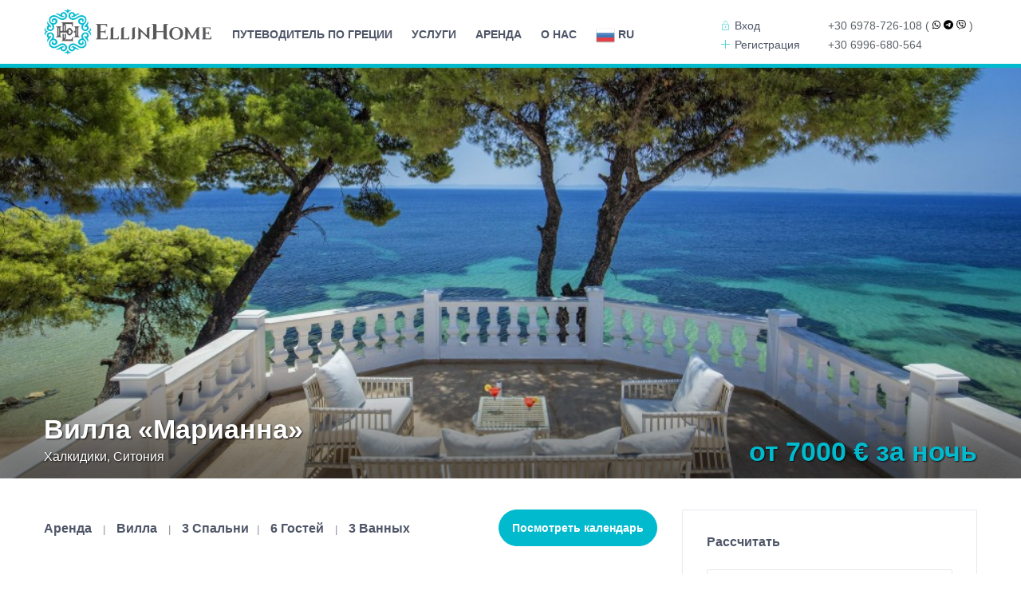

--- FILE ---
content_type: text/html; charset=UTF-8
request_url: https://www.ellinhome.com/wp-admin/admin-ajax.php
body_size: 1445
content:


    <div class="user_menu" id="user_menu_u">
        <div class="signuplink" id="topbarlogin">Вход</div>
        <div class="signuplink moscow">
            <a href="tel:+306978726108">+30 6978-726-108 (
                <svg xmlns="http://www.w3.org/2000/svg" height="12" width="10.5" viewBox="0 0 448 512"><!--!Font Awesome Free 6.7.1 by @fontawesome - https://fontawesome.com License - https://fontawesome.com/license/free Copyright 2024 Fonticons, Inc.--><path d="M380.9 97.1C339 55.1 283.2 32 223.9 32c-122.4 0-222 99.6-222 222 0 39.1 10.2 77.3 29.6 111L0 480l117.7-30.9c32.4 17.7 68.9 27 106.1 27h.1c122.3 0 224.1-99.6 224.1-222 0-59.3-25.2-115-67.1-157zm-157 341.6c-33.2 0-65.7-8.9-94-25.7l-6.7-4-69.8 18.3L72 359.2l-4.4-7c-18.5-29.4-28.2-63.3-28.2-98.2 0-101.7 82.8-184.5 184.6-184.5 49.3 0 95.6 19.2 130.4 54.1 34.8 34.9 56.2 81.2 56.1 130.5 0 101.8-84.9 184.6-186.6 184.6zm101.2-138.2c-5.5-2.8-32.8-16.2-37.9-18-5.1-1.9-8.8-2.8-12.5 2.8-3.7 5.6-14.3 18-17.6 21.8-3.2 3.7-6.5 4.2-12 1.4-32.6-16.3-54-29.1-75.5-66-5.7-9.8 5.7-9.1 16.3-30.3 1.8-3.7 .9-6.9-.5-9.7-1.4-2.8-12.5-30.1-17.1-41.2-4.5-10.8-9.1-9.3-12.5-9.5-3.2-.2-6.9-.2-10.6-.2-3.7 0-9.7 1.4-14.8 6.9-5.1 5.6-19.4 19-19.4 46.3 0 27.3 19.9 53.7 22.6 57.4 2.8 3.7 39.1 59.7 94.8 83.8 35.2 15.2 49 16.5 66.6 13.9 10.7-1.6 32.8-13.4 37.4-26.4 4.6-13 4.6-24.1 3.2-26.4-1.3-2.5-5-3.9-10.5-6.6z"/></svg>
                <svg xmlns="http://www.w3.org/2000/svg" height="12" width="11.625" viewBox="0 0 496 512"><!--!Font Awesome Free 6.7.1 by @fontawesome - https://fontawesome.com License - https://fontawesome.com/license/free Copyright 2024 Fonticons, Inc.--><path d="M248 8C111 8 0 119 0 256S111 504 248 504 496 393 496 256 385 8 248 8zM363 176.7c-3.7 39.2-19.9 134.4-28.1 178.3-3.5 18.6-10.3 24.8-16.9 25.4-14.4 1.3-25.3-9.5-39.3-18.7-21.8-14.3-34.2-23.2-55.3-37.2-24.5-16.1-8.6-25 5.3-39.5 3.7-3.8 67.1-61.5 68.3-66.7 .2-.7 .3-3.1-1.2-4.4s-3.6-.8-5.1-.5q-3.3 .7-104.6 69.1-14.8 10.2-26.9 9.9c-8.9-.2-25.9-5-38.6-9.1-15.5-5-27.9-7.7-26.8-16.3q.8-6.7 18.5-13.7 108.4-47.2 144.6-62.3c68.9-28.6 83.2-33.6 92.5-33.8 2.1 0 6.6 .5 9.6 2.9a10.5 10.5 0 0 1 3.5 6.7A43.8 43.8 0 0 1 363 176.7z"/></svg>
                <svg xmlns="http://www.w3.org/2000/svg" height="12" width="12" viewBox="0 0 512 512"><!--!Font Awesome Free 6.7.1 by @fontawesome - https://fontawesome.com License - https://fontawesome.com/license/free Copyright 2024 Fonticons, Inc.--><path d="M444 49.9C431.3 38.2 379.9 .9 265.3 .4c0 0-135.1-8.1-200.9 52.3C27.8 89.3 14.9 143 13.5 209.5c-1.4 66.5-3.1 191.1 117 224.9h.1l-.1 51.6s-.8 20.9 13 25.1c16.6 5.2 26.4-10.7 42.3-27.8 8.7-9.4 20.7-23.2 29.8-33.7 82.2 6.9 145.3-8.9 152.5-11.2 16.6-5.4 110.5-17.4 125.7-142 15.8-128.6-7.6-209.8-49.8-246.5zM457.9 287c-12.9 104-89 110.6-103 115.1-6 1.9-61.5 15.7-131.2 11.2 0 0-52 62.7-68.2 79-5.3 5.3-11.1 4.8-11-5.7 0-6.9 .4-85.7 .4-85.7-.1 0-.1 0 0 0-101.8-28.2-95.8-134.3-94.7-189.8 1.1-55.5 11.6-101 42.6-131.6 55.7-50.5 170.4-43 170.4-43 96.9 .4 143.3 29.6 154.1 39.4 35.7 30.6 53.9 103.8 40.6 211.1zm-139-80.8c.4 8.6-12.5 9.2-12.9 .6-1.1-22-11.4-32.7-32.6-33.9-8.6-.5-7.8-13.4 .7-12.9 27.9 1.5 43.4 17.5 44.8 46.2zm20.3 11.3c1-42.4-25.5-75.6-75.8-79.3-8.5-.6-7.6-13.5 .9-12.9 58 4.2 88.9 44.1 87.8 92.5-.1 8.6-13.1 8.2-12.9-.3zm47 13.4c.1 8.6-12.9 8.7-12.9 .1-.6-81.5-54.9-125.9-120.8-126.4-8.5-.1-8.5-12.9 0-12.9 73.7 .5 133 51.4 133.7 139.2zM374.9 329v.2c-10.8 19-31 40-51.8 33.3l-.2-.3c-21.1-5.9-70.8-31.5-102.2-56.5-16.2-12.8-31-27.9-42.4-42.4-10.3-12.9-20.7-28.2-30.8-46.6-21.3-38.5-26-55.7-26-55.7-6.7-20.8 14.2-41 33.3-51.8h.2c9.2-4.8 18-3.2 23.9 3.9 0 0 12.4 14.8 17.7 22.1 5 6.8 11.7 17.7 15.2 23.8 6.1 10.9 2.3 22-3.7 26.6l-12 9.6c-6.1 4.9-5.3 14-5.3 14s17.8 67.3 84.3 84.3c0 0 9.1 .8 14-5.3l9.6-12c4.6-6 15.7-9.8 26.6-3.7 14.7 8.3 33.4 21.2 45.8 32.9 7 5.7 8.6 14.4 3.8 23.6z"/></svg>
                )</a>
        </div>
        <br>
        <div class="signuplink" id="topbarregister">Регистрация</div>
        <div class="signuplink">
            <a href="tel:+306996680564">+30 6996-680-564</a>
        </div>
        
    </div>


    

--- FILE ---
content_type: text/html; charset=utf-8
request_url: https://www.google.com/recaptcha/api2/anchor?ar=1&k=6LdKtBcTAAAAAHw1qbVCXx1kPag30gPmEf0tHskI&co=aHR0cHM6Ly93d3cuZWxsaW5ob21lLmNvbTo0NDM.&hl=ru&v=PoyoqOPhxBO7pBk68S4YbpHZ&theme=light&size=compact&anchor-ms=20000&execute-ms=30000&cb=huz0bq8f9gtc
body_size: 49470
content:
<!DOCTYPE HTML><html dir="ltr" lang="ru"><head><meta http-equiv="Content-Type" content="text/html; charset=UTF-8">
<meta http-equiv="X-UA-Compatible" content="IE=edge">
<title>reCAPTCHA</title>
<style type="text/css">
/* cyrillic-ext */
@font-face {
  font-family: 'Roboto';
  font-style: normal;
  font-weight: 400;
  font-stretch: 100%;
  src: url(//fonts.gstatic.com/s/roboto/v48/KFO7CnqEu92Fr1ME7kSn66aGLdTylUAMa3GUBHMdazTgWw.woff2) format('woff2');
  unicode-range: U+0460-052F, U+1C80-1C8A, U+20B4, U+2DE0-2DFF, U+A640-A69F, U+FE2E-FE2F;
}
/* cyrillic */
@font-face {
  font-family: 'Roboto';
  font-style: normal;
  font-weight: 400;
  font-stretch: 100%;
  src: url(//fonts.gstatic.com/s/roboto/v48/KFO7CnqEu92Fr1ME7kSn66aGLdTylUAMa3iUBHMdazTgWw.woff2) format('woff2');
  unicode-range: U+0301, U+0400-045F, U+0490-0491, U+04B0-04B1, U+2116;
}
/* greek-ext */
@font-face {
  font-family: 'Roboto';
  font-style: normal;
  font-weight: 400;
  font-stretch: 100%;
  src: url(//fonts.gstatic.com/s/roboto/v48/KFO7CnqEu92Fr1ME7kSn66aGLdTylUAMa3CUBHMdazTgWw.woff2) format('woff2');
  unicode-range: U+1F00-1FFF;
}
/* greek */
@font-face {
  font-family: 'Roboto';
  font-style: normal;
  font-weight: 400;
  font-stretch: 100%;
  src: url(//fonts.gstatic.com/s/roboto/v48/KFO7CnqEu92Fr1ME7kSn66aGLdTylUAMa3-UBHMdazTgWw.woff2) format('woff2');
  unicode-range: U+0370-0377, U+037A-037F, U+0384-038A, U+038C, U+038E-03A1, U+03A3-03FF;
}
/* math */
@font-face {
  font-family: 'Roboto';
  font-style: normal;
  font-weight: 400;
  font-stretch: 100%;
  src: url(//fonts.gstatic.com/s/roboto/v48/KFO7CnqEu92Fr1ME7kSn66aGLdTylUAMawCUBHMdazTgWw.woff2) format('woff2');
  unicode-range: U+0302-0303, U+0305, U+0307-0308, U+0310, U+0312, U+0315, U+031A, U+0326-0327, U+032C, U+032F-0330, U+0332-0333, U+0338, U+033A, U+0346, U+034D, U+0391-03A1, U+03A3-03A9, U+03B1-03C9, U+03D1, U+03D5-03D6, U+03F0-03F1, U+03F4-03F5, U+2016-2017, U+2034-2038, U+203C, U+2040, U+2043, U+2047, U+2050, U+2057, U+205F, U+2070-2071, U+2074-208E, U+2090-209C, U+20D0-20DC, U+20E1, U+20E5-20EF, U+2100-2112, U+2114-2115, U+2117-2121, U+2123-214F, U+2190, U+2192, U+2194-21AE, U+21B0-21E5, U+21F1-21F2, U+21F4-2211, U+2213-2214, U+2216-22FF, U+2308-230B, U+2310, U+2319, U+231C-2321, U+2336-237A, U+237C, U+2395, U+239B-23B7, U+23D0, U+23DC-23E1, U+2474-2475, U+25AF, U+25B3, U+25B7, U+25BD, U+25C1, U+25CA, U+25CC, U+25FB, U+266D-266F, U+27C0-27FF, U+2900-2AFF, U+2B0E-2B11, U+2B30-2B4C, U+2BFE, U+3030, U+FF5B, U+FF5D, U+1D400-1D7FF, U+1EE00-1EEFF;
}
/* symbols */
@font-face {
  font-family: 'Roboto';
  font-style: normal;
  font-weight: 400;
  font-stretch: 100%;
  src: url(//fonts.gstatic.com/s/roboto/v48/KFO7CnqEu92Fr1ME7kSn66aGLdTylUAMaxKUBHMdazTgWw.woff2) format('woff2');
  unicode-range: U+0001-000C, U+000E-001F, U+007F-009F, U+20DD-20E0, U+20E2-20E4, U+2150-218F, U+2190, U+2192, U+2194-2199, U+21AF, U+21E6-21F0, U+21F3, U+2218-2219, U+2299, U+22C4-22C6, U+2300-243F, U+2440-244A, U+2460-24FF, U+25A0-27BF, U+2800-28FF, U+2921-2922, U+2981, U+29BF, U+29EB, U+2B00-2BFF, U+4DC0-4DFF, U+FFF9-FFFB, U+10140-1018E, U+10190-1019C, U+101A0, U+101D0-101FD, U+102E0-102FB, U+10E60-10E7E, U+1D2C0-1D2D3, U+1D2E0-1D37F, U+1F000-1F0FF, U+1F100-1F1AD, U+1F1E6-1F1FF, U+1F30D-1F30F, U+1F315, U+1F31C, U+1F31E, U+1F320-1F32C, U+1F336, U+1F378, U+1F37D, U+1F382, U+1F393-1F39F, U+1F3A7-1F3A8, U+1F3AC-1F3AF, U+1F3C2, U+1F3C4-1F3C6, U+1F3CA-1F3CE, U+1F3D4-1F3E0, U+1F3ED, U+1F3F1-1F3F3, U+1F3F5-1F3F7, U+1F408, U+1F415, U+1F41F, U+1F426, U+1F43F, U+1F441-1F442, U+1F444, U+1F446-1F449, U+1F44C-1F44E, U+1F453, U+1F46A, U+1F47D, U+1F4A3, U+1F4B0, U+1F4B3, U+1F4B9, U+1F4BB, U+1F4BF, U+1F4C8-1F4CB, U+1F4D6, U+1F4DA, U+1F4DF, U+1F4E3-1F4E6, U+1F4EA-1F4ED, U+1F4F7, U+1F4F9-1F4FB, U+1F4FD-1F4FE, U+1F503, U+1F507-1F50B, U+1F50D, U+1F512-1F513, U+1F53E-1F54A, U+1F54F-1F5FA, U+1F610, U+1F650-1F67F, U+1F687, U+1F68D, U+1F691, U+1F694, U+1F698, U+1F6AD, U+1F6B2, U+1F6B9-1F6BA, U+1F6BC, U+1F6C6-1F6CF, U+1F6D3-1F6D7, U+1F6E0-1F6EA, U+1F6F0-1F6F3, U+1F6F7-1F6FC, U+1F700-1F7FF, U+1F800-1F80B, U+1F810-1F847, U+1F850-1F859, U+1F860-1F887, U+1F890-1F8AD, U+1F8B0-1F8BB, U+1F8C0-1F8C1, U+1F900-1F90B, U+1F93B, U+1F946, U+1F984, U+1F996, U+1F9E9, U+1FA00-1FA6F, U+1FA70-1FA7C, U+1FA80-1FA89, U+1FA8F-1FAC6, U+1FACE-1FADC, U+1FADF-1FAE9, U+1FAF0-1FAF8, U+1FB00-1FBFF;
}
/* vietnamese */
@font-face {
  font-family: 'Roboto';
  font-style: normal;
  font-weight: 400;
  font-stretch: 100%;
  src: url(//fonts.gstatic.com/s/roboto/v48/KFO7CnqEu92Fr1ME7kSn66aGLdTylUAMa3OUBHMdazTgWw.woff2) format('woff2');
  unicode-range: U+0102-0103, U+0110-0111, U+0128-0129, U+0168-0169, U+01A0-01A1, U+01AF-01B0, U+0300-0301, U+0303-0304, U+0308-0309, U+0323, U+0329, U+1EA0-1EF9, U+20AB;
}
/* latin-ext */
@font-face {
  font-family: 'Roboto';
  font-style: normal;
  font-weight: 400;
  font-stretch: 100%;
  src: url(//fonts.gstatic.com/s/roboto/v48/KFO7CnqEu92Fr1ME7kSn66aGLdTylUAMa3KUBHMdazTgWw.woff2) format('woff2');
  unicode-range: U+0100-02BA, U+02BD-02C5, U+02C7-02CC, U+02CE-02D7, U+02DD-02FF, U+0304, U+0308, U+0329, U+1D00-1DBF, U+1E00-1E9F, U+1EF2-1EFF, U+2020, U+20A0-20AB, U+20AD-20C0, U+2113, U+2C60-2C7F, U+A720-A7FF;
}
/* latin */
@font-face {
  font-family: 'Roboto';
  font-style: normal;
  font-weight: 400;
  font-stretch: 100%;
  src: url(//fonts.gstatic.com/s/roboto/v48/KFO7CnqEu92Fr1ME7kSn66aGLdTylUAMa3yUBHMdazQ.woff2) format('woff2');
  unicode-range: U+0000-00FF, U+0131, U+0152-0153, U+02BB-02BC, U+02C6, U+02DA, U+02DC, U+0304, U+0308, U+0329, U+2000-206F, U+20AC, U+2122, U+2191, U+2193, U+2212, U+2215, U+FEFF, U+FFFD;
}
/* cyrillic-ext */
@font-face {
  font-family: 'Roboto';
  font-style: normal;
  font-weight: 500;
  font-stretch: 100%;
  src: url(//fonts.gstatic.com/s/roboto/v48/KFO7CnqEu92Fr1ME7kSn66aGLdTylUAMa3GUBHMdazTgWw.woff2) format('woff2');
  unicode-range: U+0460-052F, U+1C80-1C8A, U+20B4, U+2DE0-2DFF, U+A640-A69F, U+FE2E-FE2F;
}
/* cyrillic */
@font-face {
  font-family: 'Roboto';
  font-style: normal;
  font-weight: 500;
  font-stretch: 100%;
  src: url(//fonts.gstatic.com/s/roboto/v48/KFO7CnqEu92Fr1ME7kSn66aGLdTylUAMa3iUBHMdazTgWw.woff2) format('woff2');
  unicode-range: U+0301, U+0400-045F, U+0490-0491, U+04B0-04B1, U+2116;
}
/* greek-ext */
@font-face {
  font-family: 'Roboto';
  font-style: normal;
  font-weight: 500;
  font-stretch: 100%;
  src: url(//fonts.gstatic.com/s/roboto/v48/KFO7CnqEu92Fr1ME7kSn66aGLdTylUAMa3CUBHMdazTgWw.woff2) format('woff2');
  unicode-range: U+1F00-1FFF;
}
/* greek */
@font-face {
  font-family: 'Roboto';
  font-style: normal;
  font-weight: 500;
  font-stretch: 100%;
  src: url(//fonts.gstatic.com/s/roboto/v48/KFO7CnqEu92Fr1ME7kSn66aGLdTylUAMa3-UBHMdazTgWw.woff2) format('woff2');
  unicode-range: U+0370-0377, U+037A-037F, U+0384-038A, U+038C, U+038E-03A1, U+03A3-03FF;
}
/* math */
@font-face {
  font-family: 'Roboto';
  font-style: normal;
  font-weight: 500;
  font-stretch: 100%;
  src: url(//fonts.gstatic.com/s/roboto/v48/KFO7CnqEu92Fr1ME7kSn66aGLdTylUAMawCUBHMdazTgWw.woff2) format('woff2');
  unicode-range: U+0302-0303, U+0305, U+0307-0308, U+0310, U+0312, U+0315, U+031A, U+0326-0327, U+032C, U+032F-0330, U+0332-0333, U+0338, U+033A, U+0346, U+034D, U+0391-03A1, U+03A3-03A9, U+03B1-03C9, U+03D1, U+03D5-03D6, U+03F0-03F1, U+03F4-03F5, U+2016-2017, U+2034-2038, U+203C, U+2040, U+2043, U+2047, U+2050, U+2057, U+205F, U+2070-2071, U+2074-208E, U+2090-209C, U+20D0-20DC, U+20E1, U+20E5-20EF, U+2100-2112, U+2114-2115, U+2117-2121, U+2123-214F, U+2190, U+2192, U+2194-21AE, U+21B0-21E5, U+21F1-21F2, U+21F4-2211, U+2213-2214, U+2216-22FF, U+2308-230B, U+2310, U+2319, U+231C-2321, U+2336-237A, U+237C, U+2395, U+239B-23B7, U+23D0, U+23DC-23E1, U+2474-2475, U+25AF, U+25B3, U+25B7, U+25BD, U+25C1, U+25CA, U+25CC, U+25FB, U+266D-266F, U+27C0-27FF, U+2900-2AFF, U+2B0E-2B11, U+2B30-2B4C, U+2BFE, U+3030, U+FF5B, U+FF5D, U+1D400-1D7FF, U+1EE00-1EEFF;
}
/* symbols */
@font-face {
  font-family: 'Roboto';
  font-style: normal;
  font-weight: 500;
  font-stretch: 100%;
  src: url(//fonts.gstatic.com/s/roboto/v48/KFO7CnqEu92Fr1ME7kSn66aGLdTylUAMaxKUBHMdazTgWw.woff2) format('woff2');
  unicode-range: U+0001-000C, U+000E-001F, U+007F-009F, U+20DD-20E0, U+20E2-20E4, U+2150-218F, U+2190, U+2192, U+2194-2199, U+21AF, U+21E6-21F0, U+21F3, U+2218-2219, U+2299, U+22C4-22C6, U+2300-243F, U+2440-244A, U+2460-24FF, U+25A0-27BF, U+2800-28FF, U+2921-2922, U+2981, U+29BF, U+29EB, U+2B00-2BFF, U+4DC0-4DFF, U+FFF9-FFFB, U+10140-1018E, U+10190-1019C, U+101A0, U+101D0-101FD, U+102E0-102FB, U+10E60-10E7E, U+1D2C0-1D2D3, U+1D2E0-1D37F, U+1F000-1F0FF, U+1F100-1F1AD, U+1F1E6-1F1FF, U+1F30D-1F30F, U+1F315, U+1F31C, U+1F31E, U+1F320-1F32C, U+1F336, U+1F378, U+1F37D, U+1F382, U+1F393-1F39F, U+1F3A7-1F3A8, U+1F3AC-1F3AF, U+1F3C2, U+1F3C4-1F3C6, U+1F3CA-1F3CE, U+1F3D4-1F3E0, U+1F3ED, U+1F3F1-1F3F3, U+1F3F5-1F3F7, U+1F408, U+1F415, U+1F41F, U+1F426, U+1F43F, U+1F441-1F442, U+1F444, U+1F446-1F449, U+1F44C-1F44E, U+1F453, U+1F46A, U+1F47D, U+1F4A3, U+1F4B0, U+1F4B3, U+1F4B9, U+1F4BB, U+1F4BF, U+1F4C8-1F4CB, U+1F4D6, U+1F4DA, U+1F4DF, U+1F4E3-1F4E6, U+1F4EA-1F4ED, U+1F4F7, U+1F4F9-1F4FB, U+1F4FD-1F4FE, U+1F503, U+1F507-1F50B, U+1F50D, U+1F512-1F513, U+1F53E-1F54A, U+1F54F-1F5FA, U+1F610, U+1F650-1F67F, U+1F687, U+1F68D, U+1F691, U+1F694, U+1F698, U+1F6AD, U+1F6B2, U+1F6B9-1F6BA, U+1F6BC, U+1F6C6-1F6CF, U+1F6D3-1F6D7, U+1F6E0-1F6EA, U+1F6F0-1F6F3, U+1F6F7-1F6FC, U+1F700-1F7FF, U+1F800-1F80B, U+1F810-1F847, U+1F850-1F859, U+1F860-1F887, U+1F890-1F8AD, U+1F8B0-1F8BB, U+1F8C0-1F8C1, U+1F900-1F90B, U+1F93B, U+1F946, U+1F984, U+1F996, U+1F9E9, U+1FA00-1FA6F, U+1FA70-1FA7C, U+1FA80-1FA89, U+1FA8F-1FAC6, U+1FACE-1FADC, U+1FADF-1FAE9, U+1FAF0-1FAF8, U+1FB00-1FBFF;
}
/* vietnamese */
@font-face {
  font-family: 'Roboto';
  font-style: normal;
  font-weight: 500;
  font-stretch: 100%;
  src: url(//fonts.gstatic.com/s/roboto/v48/KFO7CnqEu92Fr1ME7kSn66aGLdTylUAMa3OUBHMdazTgWw.woff2) format('woff2');
  unicode-range: U+0102-0103, U+0110-0111, U+0128-0129, U+0168-0169, U+01A0-01A1, U+01AF-01B0, U+0300-0301, U+0303-0304, U+0308-0309, U+0323, U+0329, U+1EA0-1EF9, U+20AB;
}
/* latin-ext */
@font-face {
  font-family: 'Roboto';
  font-style: normal;
  font-weight: 500;
  font-stretch: 100%;
  src: url(//fonts.gstatic.com/s/roboto/v48/KFO7CnqEu92Fr1ME7kSn66aGLdTylUAMa3KUBHMdazTgWw.woff2) format('woff2');
  unicode-range: U+0100-02BA, U+02BD-02C5, U+02C7-02CC, U+02CE-02D7, U+02DD-02FF, U+0304, U+0308, U+0329, U+1D00-1DBF, U+1E00-1E9F, U+1EF2-1EFF, U+2020, U+20A0-20AB, U+20AD-20C0, U+2113, U+2C60-2C7F, U+A720-A7FF;
}
/* latin */
@font-face {
  font-family: 'Roboto';
  font-style: normal;
  font-weight: 500;
  font-stretch: 100%;
  src: url(//fonts.gstatic.com/s/roboto/v48/KFO7CnqEu92Fr1ME7kSn66aGLdTylUAMa3yUBHMdazQ.woff2) format('woff2');
  unicode-range: U+0000-00FF, U+0131, U+0152-0153, U+02BB-02BC, U+02C6, U+02DA, U+02DC, U+0304, U+0308, U+0329, U+2000-206F, U+20AC, U+2122, U+2191, U+2193, U+2212, U+2215, U+FEFF, U+FFFD;
}
/* cyrillic-ext */
@font-face {
  font-family: 'Roboto';
  font-style: normal;
  font-weight: 900;
  font-stretch: 100%;
  src: url(//fonts.gstatic.com/s/roboto/v48/KFO7CnqEu92Fr1ME7kSn66aGLdTylUAMa3GUBHMdazTgWw.woff2) format('woff2');
  unicode-range: U+0460-052F, U+1C80-1C8A, U+20B4, U+2DE0-2DFF, U+A640-A69F, U+FE2E-FE2F;
}
/* cyrillic */
@font-face {
  font-family: 'Roboto';
  font-style: normal;
  font-weight: 900;
  font-stretch: 100%;
  src: url(//fonts.gstatic.com/s/roboto/v48/KFO7CnqEu92Fr1ME7kSn66aGLdTylUAMa3iUBHMdazTgWw.woff2) format('woff2');
  unicode-range: U+0301, U+0400-045F, U+0490-0491, U+04B0-04B1, U+2116;
}
/* greek-ext */
@font-face {
  font-family: 'Roboto';
  font-style: normal;
  font-weight: 900;
  font-stretch: 100%;
  src: url(//fonts.gstatic.com/s/roboto/v48/KFO7CnqEu92Fr1ME7kSn66aGLdTylUAMa3CUBHMdazTgWw.woff2) format('woff2');
  unicode-range: U+1F00-1FFF;
}
/* greek */
@font-face {
  font-family: 'Roboto';
  font-style: normal;
  font-weight: 900;
  font-stretch: 100%;
  src: url(//fonts.gstatic.com/s/roboto/v48/KFO7CnqEu92Fr1ME7kSn66aGLdTylUAMa3-UBHMdazTgWw.woff2) format('woff2');
  unicode-range: U+0370-0377, U+037A-037F, U+0384-038A, U+038C, U+038E-03A1, U+03A3-03FF;
}
/* math */
@font-face {
  font-family: 'Roboto';
  font-style: normal;
  font-weight: 900;
  font-stretch: 100%;
  src: url(//fonts.gstatic.com/s/roboto/v48/KFO7CnqEu92Fr1ME7kSn66aGLdTylUAMawCUBHMdazTgWw.woff2) format('woff2');
  unicode-range: U+0302-0303, U+0305, U+0307-0308, U+0310, U+0312, U+0315, U+031A, U+0326-0327, U+032C, U+032F-0330, U+0332-0333, U+0338, U+033A, U+0346, U+034D, U+0391-03A1, U+03A3-03A9, U+03B1-03C9, U+03D1, U+03D5-03D6, U+03F0-03F1, U+03F4-03F5, U+2016-2017, U+2034-2038, U+203C, U+2040, U+2043, U+2047, U+2050, U+2057, U+205F, U+2070-2071, U+2074-208E, U+2090-209C, U+20D0-20DC, U+20E1, U+20E5-20EF, U+2100-2112, U+2114-2115, U+2117-2121, U+2123-214F, U+2190, U+2192, U+2194-21AE, U+21B0-21E5, U+21F1-21F2, U+21F4-2211, U+2213-2214, U+2216-22FF, U+2308-230B, U+2310, U+2319, U+231C-2321, U+2336-237A, U+237C, U+2395, U+239B-23B7, U+23D0, U+23DC-23E1, U+2474-2475, U+25AF, U+25B3, U+25B7, U+25BD, U+25C1, U+25CA, U+25CC, U+25FB, U+266D-266F, U+27C0-27FF, U+2900-2AFF, U+2B0E-2B11, U+2B30-2B4C, U+2BFE, U+3030, U+FF5B, U+FF5D, U+1D400-1D7FF, U+1EE00-1EEFF;
}
/* symbols */
@font-face {
  font-family: 'Roboto';
  font-style: normal;
  font-weight: 900;
  font-stretch: 100%;
  src: url(//fonts.gstatic.com/s/roboto/v48/KFO7CnqEu92Fr1ME7kSn66aGLdTylUAMaxKUBHMdazTgWw.woff2) format('woff2');
  unicode-range: U+0001-000C, U+000E-001F, U+007F-009F, U+20DD-20E0, U+20E2-20E4, U+2150-218F, U+2190, U+2192, U+2194-2199, U+21AF, U+21E6-21F0, U+21F3, U+2218-2219, U+2299, U+22C4-22C6, U+2300-243F, U+2440-244A, U+2460-24FF, U+25A0-27BF, U+2800-28FF, U+2921-2922, U+2981, U+29BF, U+29EB, U+2B00-2BFF, U+4DC0-4DFF, U+FFF9-FFFB, U+10140-1018E, U+10190-1019C, U+101A0, U+101D0-101FD, U+102E0-102FB, U+10E60-10E7E, U+1D2C0-1D2D3, U+1D2E0-1D37F, U+1F000-1F0FF, U+1F100-1F1AD, U+1F1E6-1F1FF, U+1F30D-1F30F, U+1F315, U+1F31C, U+1F31E, U+1F320-1F32C, U+1F336, U+1F378, U+1F37D, U+1F382, U+1F393-1F39F, U+1F3A7-1F3A8, U+1F3AC-1F3AF, U+1F3C2, U+1F3C4-1F3C6, U+1F3CA-1F3CE, U+1F3D4-1F3E0, U+1F3ED, U+1F3F1-1F3F3, U+1F3F5-1F3F7, U+1F408, U+1F415, U+1F41F, U+1F426, U+1F43F, U+1F441-1F442, U+1F444, U+1F446-1F449, U+1F44C-1F44E, U+1F453, U+1F46A, U+1F47D, U+1F4A3, U+1F4B0, U+1F4B3, U+1F4B9, U+1F4BB, U+1F4BF, U+1F4C8-1F4CB, U+1F4D6, U+1F4DA, U+1F4DF, U+1F4E3-1F4E6, U+1F4EA-1F4ED, U+1F4F7, U+1F4F9-1F4FB, U+1F4FD-1F4FE, U+1F503, U+1F507-1F50B, U+1F50D, U+1F512-1F513, U+1F53E-1F54A, U+1F54F-1F5FA, U+1F610, U+1F650-1F67F, U+1F687, U+1F68D, U+1F691, U+1F694, U+1F698, U+1F6AD, U+1F6B2, U+1F6B9-1F6BA, U+1F6BC, U+1F6C6-1F6CF, U+1F6D3-1F6D7, U+1F6E0-1F6EA, U+1F6F0-1F6F3, U+1F6F7-1F6FC, U+1F700-1F7FF, U+1F800-1F80B, U+1F810-1F847, U+1F850-1F859, U+1F860-1F887, U+1F890-1F8AD, U+1F8B0-1F8BB, U+1F8C0-1F8C1, U+1F900-1F90B, U+1F93B, U+1F946, U+1F984, U+1F996, U+1F9E9, U+1FA00-1FA6F, U+1FA70-1FA7C, U+1FA80-1FA89, U+1FA8F-1FAC6, U+1FACE-1FADC, U+1FADF-1FAE9, U+1FAF0-1FAF8, U+1FB00-1FBFF;
}
/* vietnamese */
@font-face {
  font-family: 'Roboto';
  font-style: normal;
  font-weight: 900;
  font-stretch: 100%;
  src: url(//fonts.gstatic.com/s/roboto/v48/KFO7CnqEu92Fr1ME7kSn66aGLdTylUAMa3OUBHMdazTgWw.woff2) format('woff2');
  unicode-range: U+0102-0103, U+0110-0111, U+0128-0129, U+0168-0169, U+01A0-01A1, U+01AF-01B0, U+0300-0301, U+0303-0304, U+0308-0309, U+0323, U+0329, U+1EA0-1EF9, U+20AB;
}
/* latin-ext */
@font-face {
  font-family: 'Roboto';
  font-style: normal;
  font-weight: 900;
  font-stretch: 100%;
  src: url(//fonts.gstatic.com/s/roboto/v48/KFO7CnqEu92Fr1ME7kSn66aGLdTylUAMa3KUBHMdazTgWw.woff2) format('woff2');
  unicode-range: U+0100-02BA, U+02BD-02C5, U+02C7-02CC, U+02CE-02D7, U+02DD-02FF, U+0304, U+0308, U+0329, U+1D00-1DBF, U+1E00-1E9F, U+1EF2-1EFF, U+2020, U+20A0-20AB, U+20AD-20C0, U+2113, U+2C60-2C7F, U+A720-A7FF;
}
/* latin */
@font-face {
  font-family: 'Roboto';
  font-style: normal;
  font-weight: 900;
  font-stretch: 100%;
  src: url(//fonts.gstatic.com/s/roboto/v48/KFO7CnqEu92Fr1ME7kSn66aGLdTylUAMa3yUBHMdazQ.woff2) format('woff2');
  unicode-range: U+0000-00FF, U+0131, U+0152-0153, U+02BB-02BC, U+02C6, U+02DA, U+02DC, U+0304, U+0308, U+0329, U+2000-206F, U+20AC, U+2122, U+2191, U+2193, U+2212, U+2215, U+FEFF, U+FFFD;
}

</style>
<link rel="stylesheet" type="text/css" href="https://www.gstatic.com/recaptcha/releases/PoyoqOPhxBO7pBk68S4YbpHZ/styles__ltr.css">
<script nonce="r0uNLME_HL7toN8aKk57EQ" type="text/javascript">window['__recaptcha_api'] = 'https://www.google.com/recaptcha/api2/';</script>
<script type="text/javascript" src="https://www.gstatic.com/recaptcha/releases/PoyoqOPhxBO7pBk68S4YbpHZ/recaptcha__ru.js" nonce="r0uNLME_HL7toN8aKk57EQ">
      
    </script></head>
<body><div id="rc-anchor-alert" class="rc-anchor-alert"></div>
<input type="hidden" id="recaptcha-token" value="[base64]">
<script type="text/javascript" nonce="r0uNLME_HL7toN8aKk57EQ">
      recaptcha.anchor.Main.init("[\x22ainput\x22,[\x22bgdata\x22,\x22\x22,\[base64]/[base64]/[base64]/[base64]/cjw8ejpyPj4+eil9Y2F0Y2gobCl7dGhyb3cgbDt9fSxIPWZ1bmN0aW9uKHcsdCx6KXtpZih3PT0xOTR8fHc9PTIwOCl0LnZbd10/dC52W3ddLmNvbmNhdCh6KTp0LnZbd109b2Yoeix0KTtlbHNle2lmKHQuYkImJnchPTMxNylyZXR1cm47dz09NjZ8fHc9PTEyMnx8dz09NDcwfHx3PT00NHx8dz09NDE2fHx3PT0zOTd8fHc9PTQyMXx8dz09Njh8fHc9PTcwfHx3PT0xODQ/[base64]/[base64]/[base64]/bmV3IGRbVl0oSlswXSk6cD09Mj9uZXcgZFtWXShKWzBdLEpbMV0pOnA9PTM/bmV3IGRbVl0oSlswXSxKWzFdLEpbMl0pOnA9PTQ/[base64]/[base64]/[base64]/[base64]\x22,\[base64]\\u003d\\u003d\x22,\x22w5DDgCoFRkAtwo/DtcOcA8OKIlVADMOBwrzDgsKEw5pow4zDp8K2OTPDkHZ4YyMDQMOQw6ZOwqjDvlTDm8KiF8ORdcOpWFhPwpZZeQR4QHFxwo01w7LDrcKaO8KKwq3Dnl/ChsKBLMOywoV8w6UrwpcNWGp0Qy/DlW9JVsKBwql3QhnDkcOIVmldw5ZVZMOoN8OAQXIBw4cUDMO5w6LCs8KvUjvCpsOhL1gWw7EPdwhhecKKwofCk29XGsKNw5PCmMKww7rDnSHCoMOdw7rDoMO7YMOJwrHDm8O2EcKqwp7DssOYw7Q3RcOKwpg8w6nCqxhuwqonw685wpAabCPDoxh/w5odS8OrQ8KZWMKhw4A5NsKodcKgw6HCp8OsYMKmw4HCnxUSWg/DtlLDrzPCj8K+wrV/[base64]/[base64]/DvcKMWVtHYUU2QsO9bsKSDQInQyzChMODScKDHEthQiBIRAwwwqnDjxFeIcKrwo7CgHDCmih2wpwdwo0+RVMiw4zCpkbCs3/Cg8K5w7Nhw7YMXMO0w7kxwp/Ck8KrIHfDtsOzVsKHFsKhw7TDhcOIw4vCmxnDhT0RLzbCsztaJE/Co8Oew7U8wo/DtcKTwrDDmygWwoYKFnTDrysDwrXDuyTDq21VwqDDiHbDlh3CpMKcw6AfI8OxEcKBw7TDl8KUaUYpw57Dq8OSBx8MVsO1bQnDjh0Ew6vDh2Fae8OjwoFiCBTDr2Bzw7PDt8OFwo0hwp52wrTDncOUw7lQKWbChgZAwrFGw4TCisO/[base64]/DoH0JwqxVw6LDm1nCoFXCn8KzDMOMN0TDosK9EcKiZMOkAxzCssOawpDDh3NJKcOuFsKNw67Dp2PDs8O5wrnDl8KybsKaw6DDo8OBw67DtDkmPcKSW8O6HjY7asOZaHTDuQfDjcKpUsKxHMK2wpjCtsKNGi/CvMOmwrjCvj5EwqLCqGwuU8O2eQxqwr/DlSPDnsKCw7XCvsOUwqwQCcOUwqLCrMK7I8OQwpcOwrPDrsKswqzCtsKFNj8fwpBgQkTDs3vCinrClBbDmGvDncOlbR0gw6nCqlfDtmUoORbCs8O5SMOVwpfChsKPCMOJw5/DjsOZw61nLWA5TGQccjgewoHCjcOqwpLDmlIAYgUiwojCvQpMDcORTVhxFsOMEWUHYDDCq8OKwoQ0HlvDglPDnVLClsOwSMOBw6YLcMOuw4DDg0vCkDPCgCXDhMK8KBoGwppCwr3DpWzDow0zw61RBgELQMK5HcOAw73Cv8OAU3vDrsK9fcO/wolUfcK/w4wcw4/DjTUobcKcVRFrSMOqw5JNw6nCon3CuV4PB33Dt8KXw4Mbwo/ColbClsKmwpxww70SADzCswRIwrLCtcKhMsKOw6Ryw4xxJ8OiIkh3wpbCuwjCoMO7woAhCUkFeBjCsjzCr3EawpnDj0DCksOKfQTCtMK6CjnCicKYAgdBw5nDp8KIwojDpcOrfVs/E8Oaw6RuKwpkwoM4ecOIbcK8wr9tIcKXcywNBsKkGMKuw6TDo8O4w6kQMcOMCzPClcOnBwvCt8O6wovCqH3ChMOQL0t/OsKzw7zDpVcgw53CtsKfesK6w5cYEMOyUlXCqcOxwpnCvRrDhRE9wqVWRFl+w5fClipkw5pCw7bCpcK+w7DDssO8Dk4dwoFzwo1zGcKvVm7Chw3CkDxOw7fCpMOcBcKrR3d1wqoPwoHCvhQbQkEYdghAw4fCmcKgOcKJwp3Cg8KgczUBImxfFkPCpi/[base64]/UMOmw7PDs8Oawo1/w7bCp0FyA8KnacKxwppKw6zDjMOVwojCrcKYw4vCkcKJQEDCuChiacKxC3BRS8OoFsKbworDvcOBVCfCuFTDnSrCpT9iwqNyw7sgCMOzwrDDgEAHEk1Mw7sEBnlfwqzCjml5w5AMw79PwpRfL8O5elMfwpvDjUfCq8OpwpjCgMOzwrZlLQDCqUESw4/CtcOZwoAHwrwswrDDo3vDjUPCq8Oqe8KKwpIrTDNaQMK2S8K8YARpVkB0UsOkL8OLecO4w7BeAiVxwpzCqcOlDcOnH8OkwpjCr8Kzw5jCsEbDknUad8O7X8KRH8O8CcKEFMKOw5oewpINwpfDgMOEdzNkUsKMw7jCnkzDiXV/CcKxPxkhEEzDp0c7BGPDtiTDvcOow7nCkFh+wq3CrkIRaFRjEMOQw5gvwot8w5pHA0vCpEI1wrFhYmXChAbDjQPDgMOlw5/CgwBFLcOEw5fDpsO5DWIRexhNwoM9ecOSwqnCrX0hwqxVQTMUw5tew67ChD9GTDJXw4pqdMOyIsKkwrTDgsKbw5tqw7jChCjDscO4wok8CcK/wqRew7pBHnBxw6QUScKDHwLDncOnK8OKUMKdD8OxHMO4aDrCg8OuScOxw4NmYAgGwq/DhV7DgiXCnMOXJxPCqEMzwrEGL8KJwopow5FocsO0bcOpT19FMytfw5prw6bDvibDrGUcw43ClsODQTsYb8KgworCl1F/w5czTsKpw6TCiMKlw5HCqRjCryBOaWogYcK+OsK5SMOQf8KuwoVCwqYKw6MEQ8Kcw74VYsKZVCkCBMOPwo8zw7TCkygwURJtw45uwq7Ckw5TwoPDkcOhTCEyOMK0W3fClw/Cs8KvUsO3C2zDl2HCmcKxe8Ouwrl3wovDvcOUMnTDrMOpC24ywrs2UGXDqk7DqSDDpnPCiUZqw6ktw7FVw49iw6o4w6/DmMOuUcKUU8KJwqHCqcOHwow1QsOiHhjCh8Kmw6XCkMKjw5xPHnjDngXDqMKlEAs5w63DvsKpOhPCqnLDp2pGw5bCucOORAxoaX49wqABwr/Csh42wqpaeMOgwqEUw7JIw6XCmQ9Ww6ZGwqHDqkxKEMKBD8OHWUjDq3lVdsO5wqI9wrDCnTEVwrx8wqBydsK2w4xWwq/DssKAwr8aXUrCp3nCpMO0dWjCg8OiOnHCocKCw74pfGw/HzdXw5M8b8KOOEl/FTA3A8OXN8KXwrIHcwHDinAGw6MIwr50wrDChE/[base64]/DlkTCh1VwUz7CiGzDr1d2VcO3wp0Vwqd9w58awoh9w51vRMODNTLDvmVTKsOOw48GfhREwopDIsKCwolgwpfCr8K9woBgUsKWwrkmCMOewqrDiMOTwrXCoG82w4PDtG0SWMKBKsOyGsKvwpROwqEBw5R8TgXCnMOYEWjCgsKoLktXw4fDlBAheC/CnsOdw6UGwpcCG1d6V8Ozw6vDpl/DkMOSN8KGWMKEWsOBSVjCmcOEw7XDnAcnw6fDgcKGwp3DgTFBwp7CrsK7wpxgw71lw6/Dk2wdOWTCqsOMSsOyw5ZTw7jDhBXDsVcGw5stw7PChj/DqhJlN8O/NUjDg8KwOyvDtF8MEMKLwozDh8KXU8K0Cnhjw6BLH8KOw5zCvcKAw4XCmsKzexQzw7DCpAtqB8K9w4nCmiETTTfDmsK/[base64]/[base64]/Dm2PCuMKxV8KZKsOVw5c6wrx7w7TCg8O6YQJWfSXCs8Kuw7Vww77Crgocw69bD8OFwrjDg8KJQ8KZw6zDqsO8w6g0wokpH3dgw5JHHQfDlEvDlcO6S1XCoBnDhSVsHcOKwr/DuGIxwo/[base64]/Co2nCnsOIKcK3w5rDtABewrM/[base64]/w5rCr096McO8w506wq7CjAbCnsKAAcKIw6/DpsOkI8KIwq5+SiXDpcOmTBZ9Mw5VGVotKgXDnsKcB3Vdwr5jwp0DYx86wqLCocKaY3UrM8KjFxlFcxRWZcOuIsKLV8KuWcOmwogNw6wSwrNMwrQsw4J6YggoEHp9wpobUhzDkMK/w4FjwonCh3rDrjXDtcOZw7PCn2nCn8K9RMKQw6l0wqLCpm5jBC0PZsKzJApeTMKBJcOmVwrCoADCnsKoOwhKwpcRw7B9wr/DhcOXcXEURcKVw7jCmDTDmjjCucKUwoDCuUpKEgJywrE+wqLCrF3DjG7CvBFWwo7Ck0/[base64]/[base64]/CkMOIw6Ikw7NMc8O2wrjDgMO8HsOFworCoHnDpiXDnMOfwo3Do0oQGzMfwprDmD3CssKREQDDsxVJw47CogDCrgxLw69XwqPCgcO4woBjw5HCjEvDuMKmwrssGVRswrsydcOMw7bCvzjDmQ/CkEPCqMOOw4AmwqvDnsKew6zCqxFDOcO8wofDusO2wosaABvCssO/wpJKb8K6w6PDm8OGw43DvMO1w7jDjzjCmMKTwrY4wrc9w5BKUMKLdcKKw7hlFcKowpXDkMO9w5pIaB0IJ13DrRHDp27DpnHDjWVRU8OXaMOAFcODaxMJwohONiLDkiPClcKLb8O0w6bCnTtEwqFef8O/[base64]/BsO/U8KAWMKzwocweMKeJEc+J8KAwq3CmMKgw6bCrcOEwoDCj8OCLxp9GBHCo8OJO1YSegIydyd8w63DtMK4LgTCqMOaOGjCnXpzwpIYw63CrMK6w6N7IsOhwqBTZDHCv8Osw6JSDRrDsXpcw5LCucOgw7TCpR/[base64]/ekXCgMOLU8ONw5fDmMKkUV/DrmACw5fDksONYSTCmMO3w5/[base64]/w6gIw7TCvj7DthjDpMOCw6nCrxXCscOkwrjDo3bClsO8wr/Ci8KBwq7DtV03VcOUw54hw4rCusOZXHDCrcORXX3DvhvCgwUswqvDtRXDsm/[base64]/[base64]/CmCPDoQ7Dp8KEDwA2woI1E2ZFYMK0w60tOwLCvsOOwpgWwpfDnsKhGh1ewr4+wrTDqMKLSQxHRcKoMFBBwrUfwqzDgVwmEMKpw7sXO2RAKmhOElgKw7cRaMOYYMOKc3fCkMKLXVrDvnfDvMKkZMOWKVMtTMOhw6xgRsOrah/[base64]/Dn8OyIT3CjjB5wpNHw7DDv8OZw70AwofCk0UJw6Ajw5s1X23ChsOPIMOAGsOcHsKrc8OrIE5YSDhHUV/CqsOiw4zCnVZMw7pOwpXDoMORXsKUwqXCjQs0wpF+U33DpGfDqB8sw5QGdibDsQ44wqhFw5dhGMOGSiNYw6MDe8OuK2YMw6suw4nDiFUIw5xvw6dIw6nDqCl0IBV2N8KIVcKUOcKfI2sDccOMwoDCl8ONw7MQFMOnPsKyw7jDlMOWMcO7w7fCjnw/L8KpUXc2XsO0w5dkZi/DnsKEw74PVzFtw7V+XsOewophO8O3wqLDq0sHT2I6w6sVwqgUEUkxU8OfZcK8BRDDh8O9wqrCrV9mNsKEUH4pwpbDgsKoF8KgYsKdwrpwwrHDqCIjwqclWA7Do30mw6ksWUbCg8O4dhZPZ37Dk8OIQgjCrhDDjz1CcyJRwpnDu0/Dn04PwqzDlDE6wpAkwpsOAcKqw75XDUDDicK+w6BiL1E9LMObw4bDmEY3GRXDkjjCg8OgwqYrw7/DvAbClcOJQcORwp/[base64]/Dv8KNDwx/PyY/wpXCvCzCtUbDncOqQB0cK8K/N8ONwpZlDMOkw6bCuS7DjQTChizCnGJ1wrNRRlVZw5nCrMKrShzDosOvw7XCpmlwwpZ5wpfDhwjChsKNJ8KZworDu8Kxw5jDgCDDm8K0wqZvAw3DicKjwrPCizpvw54ULFnCnjYzNMOEw4/[base64]/CgDpCwrogwpoIGF7CvsK7w4HDncOjTMOyNi3CnsO0Pidww7BQQg3DvSrCs3UdNcOKdETDhnzCoMKIwrnDhcKfLHZgwrnDk8Kew59Lw4YjwqrDmizCl8O/wpZvw7U+w7ZMw4EtNcKPFhfCpMO4w7HCpcOdJsKBwqPDhG8SL8OtVVTCvHd+fcOaPsOrw6QHbWJpw5Qswr7CqcK5SDvDqcOBL8OgG8KbwobCvSQsacOqwq4xTVHCgGTCuzDDncOGw5hqOD3CocK8w6/CrUBPRMKBw7/ClMK1HWXDusO2wrA3OGlgw7k4wrXDhcO2HcKRw4/Cg8KDwoICw75nwocOw6zDocKNUsOCRgPCjcKwZmElL1bCnyEtRzzCqMKqZsOpwroRw7N4w5JVw6PCkcKSw6RCw7vCu8KDwok+wrLDg8KBwo1+McOXAcK+csOVOiVUDzLDlcO0LcKHwpTCvcOqw6HDszwswo/DqEMRKALCkmfDi2vCnMO3QhPCr8K3G1IHw7HCjsOxwrxvSMOXw6Umw4NfwqtyT3tnZcKUw6tRwprCpgDDlsKEM1PCrDPDjcOAwrwQPRVyOQbDoMOWXsKIPsK7ScOgwoc4w6TDgMKzJMKUw4EbCcObFi3DkTlLw7/CuMODw5hQwoTCg8KFw6QjQcKIOsKJPcO+KMOoFwzCgzJPw6Mbwr/DrC8lwpfDrcKmwqLCq0sMUcOww68WVXcUw5Z/w4F7JcKHcsKPw5bDrSI8QMKeKHPChgM1w4B1R1fCoMKuw44iwoTCusKRNV4IwqhveBNuwq1yFcOdwoVLacOUwofChX5mw5/DgMO+w64jU1BtfcOldy15wr1lLMKGw7HCn8KVwoo+wrPDiUtAwr5Xwpd1SgkKGMOXCl3DgXDChsOvw7lRw4ZLw7FeeVJaBcKmBEfDtMO6WsOrOx5YRzvCjXBiw6bCkkZ/GsOWw7t5wp8Qwp4MwrAZJXxiXsOwTsOLwptcw7tWwqnDoMK1KMK7wrFsEg0AdMKJwoB9KA5lWR4mw4/DnsOPTMOvHsOHDm/CgTLCs8KdGsORER5PwqrDi8KtTsOUwpRuKMOZGDPCvcOIw6XDln7CqyYGw5LClcOMwqw9cWBAC8K8Gw3CqjPCknQPwrPDssK0w4/DsQDCpDd5DkZ6RsKEw6gQEsOjwr4AwrICasKxwonDjMKsw4wbw7LCtzxjMA/Ck8Oaw4p/[base64]/[base64]/[base64]/Dn8KuIAUmwr5LLcOww6HClAjCm1XCsQXCtMKFwpvCgcOBVMK2YkjDnVJWw65jaMOZw6MJw6AjVMOFITLDiMKWJsKpw4DDp8K8c3sALsKdwq7Dn0tYw5nCkVvCi8OuZcOHIgzDnQPDmiPCq8K9DX3DtVNrwo9/GUdwPcO9w71uXsKGw6PCtjDDl3fDt8O2w47Dlm4pw7XCvzFhK8O9woLDtT/CrXx3w6rCmX1wwqrDhMK+PsOXdMKSw6nCtXJBZCTDinBwwrpJQ17CmQgywrzCkcKbbH8Awo9EwrVgwpgXw7oTNcOeQsOTwrJ6wqQpS0PDtkYNGsOJwpHCtilywpg9wqHDicKgJsKkDsO/[base64]/Dj0xdwoLCscOUMjgbEUzDvMKzPzN4LcKfCjvCtcKtHRkHwoJnwqPCmcOXQlTCgw/DjsKSwqHCicKtJA/[base64]/Ds8ODcU3CvilXZ1nCgHUnwrJ5CMO3FGTDuR/DvMONXHwITnjClEImw6gzQgMwwrtTwp8STW7CvsOgwrvCnCt/L8KTZMKiWMO/S1g9FsK2NsKAwpUKw7vCgiNiDRfDvRo5GcKPJ15OIAs9HGUfWw/Ck0/DrHLDqlkewoItwrdXQsKqDAoDAcKZw43CpsKIw7nCiHxww5QbScK/ZcOxRVLCgnRiw7xPHmPDtQjDgMOFw73ChHF8TDzDrhtCZ8OYwrdaPyB1V35XbWJTbVLCvHDCuMOyCCvDhTHDiRnCoyzDkz3DujDCihrDnMOkCsK0FWbDrcOEB2lcHwZ6RDjCh0UIUit/dMKGw5vDi8KUZ8OSRMONKMKxVR0lRmtcw6TCmMOCPm8gw7zDnV/CrMOCw6bDtFzCnGYGw45lwr85D8KNwqXDgGgFwqHDsl3CgsKnBsOgw6ohPMKrenRiLcKCw6g5w6nDvhDDncKQw73DpMKxwpEwwpfCs23DqcKRF8Kow7zCjcOQwpHCmmzCuQNKQk/CmiQow7VIw7jCpSrDi8Kgw5XDoDMCNMKPw6fCkcKqDsOJwqgYw5XDlsOKw7HDlsKEwpjDs8OHESIlQmISw7FuCsK+L8KNBAFWRjN4woHDgMO3wpN3w63Cqxsmw4YBwp3ClnbCgzJTwo/DqzPCgcK5QyZ0VSHCksO3WcOCwqw2VsKlwrHCvi/CtcKMAcOZQwLDjBUmwrjCuiXCtgkvb8KzwoLDsjPCvsOfJMKBbXkZRcOzw5ApHXPCgQ/Ch09CfsOtKMOiwqvDgCPDksOAXR3DqCnChlgzesKDw5rCkQbCiTbCp1TDkG/DgW7CqThmKhPCusKKNcOfwrjCnsOgaSAwwqnDksOewpcxSUsIPMKRwoV/KsO7w5dvw7HCsMKsHHsBwovDpicHw77DnlFWwpYKwpVHXS3ClsOBw6TCjcKzUwfCiHDCk8KqasOdwq5mBm/DtnfDjWwGF8ORwrdwDsKpHQbCuHLDrgBTw5p3Kg/DrMKAwrMpwqHCkhvDsUpxMCB7NMOxBBcHw6o7EMOUw4dEwrN1UTMHw5sMwoDDqcO3NcOHw4zClDLDlXsIVQHDiMKvMAZEw5jCriXCosKXwpkpZSHDiMOaHkjCncObIFYPfcKpccOWw7RQTQ/[base64]/[base64]/CngHDuFVjwqbCh8Kewo5vL8KXw7pzAcKFwqEoLcKawpjCgcKqb8OmMcKyw4fCn2rDp8Kbw6gPXcOfEsKTTMOZw5HCgcOPF8OwRxXDvxwMw4NbwqzDjMOAYMO/DcOfOcOIN3EIVy/CiBjCicK1WTBaw48BwoPDjWB9MCzCsxpsYcO4LsOhw7XDicOBwozCsy/Cjm3CiHxTw5/[base64]/[base64]/DhBpSwrNjw5oFdMKHw5w7wpp1LR1+w4vCpiTDgV0Rw7lmYGnChMKfcCcIwrMzCcO4Z8OIwrjDncKZUUJkwqQ/[base64]/XMO+wqUof8O/[base64]/Ch8O/MSfCrsO+w6vDklTCrMOPwqLDmztWwpvChsOaezs+wqAuw4M/GR3DnmxOGcO5wrZ9wo3Dn0VwwpcEQ8KSfsOwwqbDksKEwqLCnSgqw6hWwrvClsOZwp3Drj3Cg8OnE8KwwqHCoDZse0MhTQbCh8Kxwp9Xw6tywpQRNMKrI8KuwoXDhgrCigcQw5JsFGfDhcK3wqVdKHV0J8Kpw481YcO/ZEtjw5g+wp9/[base64]/[base64]/CnS9mwrcoFMOTwr/[base64]/Cj3NCIWvCsgfCkzULV8KKwqRRfkEJRDfCsMKaw587K8Kqe8OaZT9lw4sHw6zDiS7DvMOEw5zDhsKAwoXDhjY6wr/[base64]/CusOVZMKSw6wLE8K+wrk9wrlewqIyOMKlwqDDp8OVwrQnYcKvasOofDfDrsKiwpTDh8KBwrHCvmlmB8K+wrfCm3MuwpHCv8OBFsK/w73CmsOLa0lIw5DCrQAPwrvChsKBemsQZ8O9S2DDhMOUwpTDnC1xHsKwP17Dl8K9XwcHBMOWYGkJw4rCj2sVwoNpO3XDjsK1wqvDpcOQw6bDocOoT8OWw4vClcKNQsOIwqLDnMKAwrjDtwYXIcKZwr/[base64]/[base64]/[base64]/En7Cn8OewqA8WsKiwp9xwoZUwps/YsOkwrLDh8OOMzpTIsKTwqRxw5/DkBZaEMKwd0TCnMO+LsKJf8OHw7Riw6hOQMO1BcKkD8OhwpjDlcKJw6vDnMOwAR3ClMO3w58Ow6fDiXF/wqB0wqjDgRNdwrbCgTskwonDv8OXagF/FMOyw6NuH0DCs1DDr8KfwqMfwqrCtn3DoMKXwoMsYRpUw4Qvw67DmMKuesKOw5fDmsKkw79nw7rCuMOSw6oMcsKew6A7w4bChwVUSQkEw4jDmVgkwrTCo8K/[base64]/[base64]/QXpywowTwpnCuhfCmmp8woIYNsO3YsOMwp5TY8OWFU81wq7CtMKKJ8OVwo/[base64]/ChMOWAnIcw6nClMOxZX3Co1wLw654V8KsdcK6w4jDowDDqcK8wqrDuMOjwqBLLcO+wpjCq0oww5fDr8KEIC3Cuz4NMhrDjXbDh8OKw5pqDwTClTLDqsOCw4cAwpDDvCHDvTouw4jCrzzCp8KRLER9RXPDghvCgMKnw6DChsKbVlvCslzDhcO/D8OAw4DCjx5Jw4cAOcKXZxpzcsO4w4UuwrbDlFxdbsKpORpNw47Dv8KswpzDrcKHwpnCpMKNw7QpCMKPwo59wqPCisOTGVgEw5nDisKHwq7CmMK9XMK6wrURKlh1w74NwqhyJHE6w4wgHcKRwo8RFTvDgyVlbEbCg8OawpXCm8OAwp9xPU/DoQDClAHCh8OWM3fDgzDCocK3wogbwoPDvcOXQ8OGwq1iOAhkw5TDs8KDe0VUB8KHIsORPVbDisOpwptGT8O0EG9RwqnDpMOQEsKBw5jCox7DvVkRGTUDew3DnMKjwpbDr1k8TMK8GcOyw4TCscOiLcOawqt/PMO2wp8Dwq9zw6jCrMKHAsKSwofDocKWXsO2w6fDh8O3w4DDp07DtTJFw7xQN8KjwrPChsKRTsKVw6vDg8O6CTI+w5HDssOwL8KHf8KIwr4ra8O4PMKywohBf8K6VilDwrbCosOHBhN/[base64]/[base64]/ChMK3wp7DjMK8ImXDj2DCl23CjhMLwoDCiCk4TcKKw4JLcMKkBXw8ATpvJ8OFwpTDmcOnw5LDrsOyacObEFMOP8KebXIdwo/DpcO9w6PDisOZwqwJw7ZyGcO6wqTDig/DtT0Iw5JVw5pWwojCuF8zVUtlw55Ew63CrsKpcG06XsOUw6gWI1Z3woF+w5kOJhMaw5rCvXfDi3QKDcKuUhHCqMOVJFVbMGzCtMOfwovCo1dWC8K7wqfDthVzI2/DiTDCm38jwplJPMK/w5bDmMKTGx9RwpDCgCXCgC5bwpAhwoLCmWUeZkcSwqDCvMKlK8KZUjrCtUzDnMKMwoLDs3xrVsKmL1jDnB3CvcOrwoJIfh3Ci8OdRRwOIgrDucOCw581w4DCmMK+wrfCt8Kvw7rChirCm0YqEnNIw6zCh8OiCznDgcOWw5Y/wpXDvsKYwojDiMOWwqvCjsO5wpLDuMKXCsOiMMKXwqzCniRxw6zCugMIVMOrTDsIG8OUw4FywqQXwpXDgsOsbkInwq13ccOEwpNZw6DDsFPDnk/[base64]/DvWnChDXCnMKMNMOnw4xJJ8OYKzIxGMOyw5/DlsKuwolua1/Dm8ORw4LCvUbDoQ7DkX8YNsO/R8O2wojCvsOUwrDDrzbDusK/e8K9SmPDkcKdwqN7ak7DvkPDhcK9YSN2w61Pw4Vyw4wKw4DCkMOzYsOHw4fDusOuDk1qwrpgw7EzVcO4P3J7wrRewpjCgcOuZVt6L8KUw67Cr8OtwrXDnSM3NsKZKcK7ARJiUWTCnXUpw5/DqcO9wpvChcKbw6vDl8KUw6YswpDDoEkkwq8aShBVScKQw63DtDvCmkLCgTNiw7LCosOzD27CjA9JVn/Cm2HCuW4AwqdIw67Do8KRw5nDkXPCh8Kbw7bDq8Ktw4FiLcKhM8OoCGBrLiNZXMKdw4Ejw4IjwoRRwr91w4c6w7lww6nCjcO5WjZgwqdAWwPDkMOIEcKqw53CkcOnYsOtOyLCnyTChMKiGh/CgsK4w6TCh8OTX8KCVsOvJsOFVB7Dr8OBUzduw7AEN8KUwrcbw5/[base64]/Cg0U9w5DDkU0OfWkJBMKRWsK5w4LDjMK5HMOHw41CKsOrwpzChMKGw5DDh8KDwpnCtzTCpxXCtBQ/GlHDuRvCvBXCisOXBMKCX2gABX/CosOWG27DuMONw5fDqsOXOyUNwrPDgy7DrcKCw746w4EOVsOMZ8KQRMOpDCXDvx7Ct8OKHh1qw5Msw7wpwoTDpE0JY0kyQ8Kvw69cRxLCgMKdQ8K3F8KKwo4Yw4bDmhbCrkPCozTDhcOSC8K8ImVNFBAAfcOOEsO8QsO2BzAMw7/CkXHDoMOQYcKFwozCmcOiwrRlaMKhwoLCunnCscKOwrjCkzZ1wpAAw7nCocKgw7bCj2DDkxkpwrTCosKlw6oMwp3CrG0RwqLCpmFHI8O0KcOpw48ww6hpw4nCq8OtHh95w5NSw7bDvGfDnk/DiUDDnWMmw5xEdcKAdXnDmDwydH4WYcKmwp3Cvj40w4bDhsODw57Dl0d7ZFs4w4TDlEbDuXV/G0BvT8KewqA0RMOpw4LDuF8LKsOswp/CsMOmT8OeHsKNwqwZcsOKLRswVMOOwr/CgcObw6tdwoYzTXHDpj/DscKTwrHDpcOaIwJgTmoeTUzDgEjDkCrDkgtDwq/ChnrDpTvCnsKAw7g9wrsOPU9kI8Ocw53DlhMSwqvCmy5MwprCh0gbw7ELw5o1w5krwqfCgsOvf8OjwrV4Y3Vtw6/Ds2HDpcKTSGxnwqHCowt9N8K3OCscHAxhFsOuwrrDvsKiYcKDwofDoT7DhQ/Cig9ww4nCsTPCnirDq8O/I0B+w7DCuCrDqRrDq8K0dT9qS8K5w74KNg3DnsOzworChcKNLMObwrQ/[base64]/[base64]/w4NRwo/CuMOdw59zwobDosK2wpw2wr7DjxjCvz0uwocww4t3w4bDkDZwXsKPw6vDksOHW0gha8Khw5cgw6fCqXsewrrDuMOjwp7CsMOowpnCqcK3S8KAwrp7w4ETwrhfw7HDvBMXw4/DvAvDgVTCujtPaMO6wr1yw5gRIcKbwpDDpMK5bSvCvg8OagzCnsOwHMKbw4XDtjLCknU/W8K6w41Iwq1MbRdkw5TDnsKdPMO8WsK6w59sw6zDmTzDvMKaG2vDvwbCscKjw4t3EGfDrRYaw7kEw4ltaR/DtMKywq96AnXDg8KSaCLDjEoVwr7CmSfCukDDvQ0Lwq7DpDXCvBh5LF9pw5rCixDCmcKKVzRoasKXOlDCpMOtw4XCrC/Dh8KGXGtdw4JtwoNydQzDuQrDucO1wrM8wrPCqkzDrQZVw6DDhiVoSX1lwpVywp/[base64]/woMQJsK9wp3DtG82w4scIsKXw6HCucOIw5rCrMK7LMKKDihCJXTDncOTw6VJwpltTgAlw4bCsyPDrMKgw7fDs8Oawr7Cg8KVw4oGAsOcekXCjBfDnMOjwqI9R8KDC2TCkgXDvMOMw67DsMKLAgHCpcKPSS3CgVwPfMOswr7DpMKpw7IrOkV/bVfCjsKgw6wiRsObAw7DsMK5bh/Ds8OnwqY7FcKtFcOxTsKQLMOMwqFZw5fDpyI7wokcw77Dgy8Zw77CljVAwr3DsCQdLcOJwqonw4/Cj2vDgXIvw77DlMORw7DCh8KTw5h3J2leek/Cs1J5S8KnRV7DnMKCfQdpfMKVw7wwUi8Ae8Kvw4jDjyTCocOgE8OALMO/YcK8w59reC83WQZqd0RHwpzDr2IpCX5ww65wwotGw4TDrWBtESATMGnCm8Ocw6B+DmUuFMO/w6PDhSzDv8KjOlbDi2BAVyhCw7zCuwo4wqsUb0zDtsK9wpvDsSPCjAfCkCclw4PChcKSw6Ahwq1XJ2fDvsK+w43Dq8KjYsO8LMKGwogQw7Zray7CiMOawojCsihJdzLCnsK7W8Ouw6EIwqrCp2UaCcKQI8OqUk3CjxExMF/CuWPDg8OAw4ZBZsKfB8O/w5FJRMOfJcObwrzDrmnCgMKuw7IFXcK2F3MUGMOnw43DosO+woXCo21Iwrl+wq7CgkAicipZw6fCkCbDhHtMcCYmbw9hw5bDoAA5LQtQMsKMwrw7w4rCp8O/b8OFwoN/FMKzMMKOUn9ew57DpxHDksKrwpbDknfDsQzDmTw3OwwlIVNuE8Oqw6Vwwq9XcAstw57DvjdjwqrDmkBxwpBcKmLCiWAzw6vCscK4w4lmGVfCrkXDnMOeN8KlwrDCn0U/JMOgw6PDlcKXMi4Hwq/CrcOcb8OKwp/ChjjCiggJd8KowqLDosOXVcKwwqR/woo/[base64]/ClMOaw4hkAMOgwo3DrXshGsKqLzLClCfDhU4pw4fCnMKLGy9qw6vDoSLCuMOgHcKQw5UWwrVCw5UDTcOcAsKiw43DqcKBFylsw7vDgsKPw5oke8O5w6PCmi3ChsOEw44Xw43DjsK8wobCl8KGw4fDs8Kbw4cGw5LDnMOtQEU/RcKewpHCksOMw6EKPWQWwqRkSnPClAbDn8O7w7XChcK8TMKNbA7ChHYowqcuw6tdwqXDlzvDrMO3bjDDplvDgcK9wrbDl0bDjUTDt8OxwqBELx3CunYrwr1Ew6wkw6pDNsOwIgBVw4/[base64]/[base64]/CnMOMaMKiCcKCwqPCmkdCcGBbZsKQbMKoE8Kvwp/CrsO4w6Mnw7pPw4PClgMBwrrCgm/DkH/CgmbCl2EBw4fDjsOROcKkwqE3NBolwobCuMODAlfCu0BDwo4Cw4VUHsK4I2kATMKyNE/DrjRKwrcRwq/Do8OvV8OfZMKnwr4ow7PCvcOmTMKoV8KmXsKmMF8vwr7CpcKeBS7Cp1/DjsKsdXlaVxofUgHCs8OxFsOCw4JYNsKYw50CN3nCuz/[base64]/[base64]/DgBrCvxLCj2AgdsKOwpt3LhfCkcObwrrCqRXCjsOew6XDvGtVOB/DthzDvMKpwp1Qw5fCpyx0w63DohY/w7jDihdtGcKkGMKjCsKww48Kw5XDosKMEF7Ds0rDlSjCsh/Dq07DnzvCoFLCjMO2FcKQGsKyJsKsYgTCrS5PwpzCjEoTZXA1dV/DhmfCrELCn8KdRB13wrJhw6lbw7/DpsOIfBw9w5rCnsKVwrvDocKEwqvCicORRXzDhBccIsKWwpbDimkmwrRDSW/[base64]/w5RDwoV+wojDj8O4w57DimVbTMOsLcOlw4MRw5HCjMKAwo85WjsCw7rDmGMuMwTCvDgPS8K7wrhiwpHDnEluwoPDvjrDtcO/wpTDr8Opw4jCvsKqwqpBTMK8EgDCqcOVA8KSeMKHw6Fdw4DDhXszwqjDiUZNw4HDkS1vfgzCiHjCrMKTw7zDncO0w4JwCSFMw5/[base64]/DnT/CoWjChBfDmR7DpH/CvcOWw714woprw4FYWwrCl8OowozDvsKYw4XCv1nDjcKHwqdGOjEswr0mw4MuaAPClsOBw7wqw69INRfDtMKtTcKWQGcKwrR9JlTCrsKjwoDDq8OPXkbCugfCpMO6ccKHO8Oxw4/[base64]/G8KqWVV9woXCosK/GMKlRmp0YMOMw61eWcKUKsKTw6UsGCMKTcOqGsKbwrJBDsOrdcOzw7Zww73DphfDusOnw7nCl1jDkMONFU7Du8KTT8KZFsOaw7zDuShKdMK5woDDk8KgL8OMwqpWw4XCmxN/w543dMOhwrnDicO9H8O4YjvDgjxNRmE0RxnDmEfDksOjPlI7w6nCiUppwpzDh8Kww5nCgsKtDETCrgrDrS7DvzFBAMOHdjIfwrPDj8ONHcO2RmgeacO+w7IUw5DCmMOmLcK3KkTDqCzDvMKcDcKvXsKEwoMewqPCnHcQH8OPw5Q8wq9XwqVBw7RDw7Ibwp3DosKwfG/DkXFcUmHCoFHCgToSUTgiwqMtw7fDjsO4wo0rWMKcElVYGMOwE8O0csKNwoVawrt8a8OkKHpBwprClcOHwrDCuBREXn/CuxZ9AsKla3TDlXfDsHjCqsKcK8ODw7bDmMKOAMOpZXrDlcO4woRrw4YuSsODw5TDqCHCv8KEVC9Qw5c8wqDCrR/[base64]/CrwbDt8OiHXoqwoXCsh8RHMKxXkDDtcOgw54rwqJbwpPCmDhQw4jDlcK2w6HDtnhww4zDhcObCDsewpfDo8OJS8KWw5IKe2B/woIqwqbCiSgmw5LDlXBEWBLCqDbCmwHCnMKpIMKvw4Q9MxjDlgXDriPDmwTDhUcpwohmwqBQw73CuCHDkT/DrcO0Z1TCunXDrMOoBMKMIiB1FWfDnkowwpDCjsK9w6XClsOFwqHDqDrDn3fDj3DDqjLDrMKMHsK6wrMvwpRBJzkowq3CiWFyw6kvAAVpw41vJsKIExPDvE9PwqAzWcK8LMKOwqkfw6TCv8OleMOoNMOFA2Itw7LDiMKNQURGRMKFwrw1wqbDuCHDkH/Do8KywooMZjs+eCRzwooFw5Qqw5AUw7dsFzwUAWXDmiAhwo8+woJHw6bDjcORwrTDhCjDocKcRiDCghTDvMKdwphAwqELZx7CuMKiXih/Vk5KUCTDiW43w6fDqcO7ZcOAccKYGT8zw6ciwpfDu8O8wrJZHMOhwotGXcOlw5wcw5UgBjUfw7LCscOrwq/CkMO5ZsOtw7UtwpDCoMOSwqx+w4Y5wqrDqRQ9UBbCisK8ZsK/w6NtVsOWSMKfMCzDiMOENUk8wqfCpMK1a8KJCWvDpzvCq8KWV8KXG8OPVMOKwqwGw5XDoU9tw5gTCcOgw5DDp8OedS4ew6DCncODVMKbdmYXwodqU8Oiwq4pGcK+M8OEw6ICw6XCtiIpIsK0McKrNV3Cl8ORWsOTw6vDsg0RbFBEABorARAQw7/DlTt0RcOIw4XCisOLw47DosOPdsOiwoLDj8O3w53Dsz9Nd8OmcQXDisOQw45Uw6PDocKzMcKHf0TDhgzCmVp2w6DCjMKVw710O3MOJ8OBEXDCjsKhw7rDnmo0YsOibn/Dl1ldwrzCg8KWPkPDgCtCwpXCi1vClDd0ME/ChjMAGgQFMMKEw7LDvSzDlsKQBkEHwr9EwpHCuUULEcKDIAnDhysaw7HCu1QbWsOlw5/ChShecDvDqsKXVTkQbyfCu0J+w7pPw54aX14Cw455I8OeXcKeJQw2X0FZw6bCrMKuDU7DpiQgRRTDvnJYGsO/E8OCw483RlZVwpMhwprCuyLDtMOnwq1+XjnDgsKYS0HCshliw7lQCCJKViZ5wojDusODw5/CpsKIw6DDrQDCngFBPcOQw4BwQ8KJbXHDu0EuwrPCrsOLw5jDhcOow5rCkzXCrxLCqsOAwosUw7/CnsO9FjkWZsK+wp3DgkzDuGXCjzDClMOrOU1iQXAlQlBmw78Bw4B1wpHCi8KtwoE3w7/DjmTCpULDtXIQNcKsNDxQHMKUDsK3w5DDs8ODTxREw5PDtMOIw48aw4/CtsO4aUzDr8K1aQnDm34gwqYUGMKmdVBaw6chwogMwobDsyrDmy5xw73DksKPw55XQcOjwpLDncKew6LDuV3CtgJUUiXCrsOmZx9owrtZw4xxw5nDoS17P8OKUWZCOlvCnMKuw63DgWtow4xxPVZ/C35AwoZZCCJlw5N4wq9JXBxfw6jDhMKMw67Dm8K7w49AS8OLwp/[base64]/CicK6w7JNCTlXw6PDsMOow4/Dv8KHw6QwNsOE\x22],null,[\x22conf\x22,null,\x226LdKtBcTAAAAAHw1qbVCXx1kPag30gPmEf0tHskI\x22,0,null,null,null,1,[21,125,63,73,95,87,41,43,42,83,102,105,109,121],[1017145,971],0,null,null,null,null,0,null,0,1,700,1,null,0,\[base64]/76lBhnEnQkZnOKMAhk\\u003d\x22,0,0,null,null,1,null,0,0,null,null,null,0],\x22https://www.ellinhome.com:443\x22,null,[2,1,1],null,null,null,0,3600,[\x22https://www.google.com/intl/ru/policies/privacy/\x22,\x22https://www.google.com/intl/ru/policies/terms/\x22],\x22qjubr0vN30XmgiAhziK6F4zUpZwbin54dBofMCtNA6U\\u003d\x22,0,0,null,1,1768859835306,0,0,[151],null,[2,66,9,90,117],\x22RC-B9FT7iZJaMUYog\x22,null,null,null,null,null,\x220dAFcWeA4ZudPFuF7QJtnbMHbnn9Ym50GruUqlHEoEQg0eHt9qBeGo0T-zN2bs9qAbyJp8V6dy1lSefCIo6NdBjmI0BbomySMcfA\x22,1768942635055]");
    </script></body></html>

--- FILE ---
content_type: text/css
request_url: https://www.ellinhome.com/wp-content/cache/wpfc-minified/1mznylfw/2o9gx.css
body_size: 117671
content:
.fa.fa-pull-left,.fa.pull-left{margin-right:.3em}.fa,.fa-stack{display:inline-block}.fa-fw,.fa-li{text-align:center}@font-face{font-family:FontAwesome;src:url(//www.ellinhome.com/wp-content/plugins/js_composer/assets/lib/bower/font-awesome/fonts/fontawesome-webfont.eot?v=4.5.0);src:url(//www.ellinhome.com/wp-content/plugins/js_composer/assets/lib/bower/font-awesome/fonts/fontawesome-webfont.eot?#iefix&v=4.5.0) format('embedded-opentype'),url(//www.ellinhome.com/wp-content/plugins/js_composer/assets/lib/bower/font-awesome/fonts/fontawesome-webfont.woff2?v=4.5.0) format('woff2'),url(//www.ellinhome.com/wp-content/plugins/js_composer/assets/lib/bower/font-awesome/fonts/fontawesome-webfont.woff?v=4.5.0) format('woff'),url(//www.ellinhome.com/wp-content/plugins/js_composer/assets/lib/bower/font-awesome/fonts/fontawesome-webfont.ttf?v=4.5.0) format('truetype'),url(//www.ellinhome.com/wp-content/plugins/js_composer/assets/lib/bower/font-awesome/fonts/fontawesome-webfont.svg?v=4.5.0#fontawesomeregular) format('svg');font-weight:400;font-style:normal}.fa{font:normal normal normal 14px/1 FontAwesome;font-size:inherit;text-rendering:auto;-webkit-font-smoothing:antialiased;-moz-osx-font-smoothing:grayscale}.fa-lg{font-size:1.33333333em;line-height:.75em;vertical-align:-15%}.fa-2x{font-size:2em}.fa-3x{font-size:3em}.fa-4x{font-size:4em}.fa-5x{font-size:5em}.fa-fw{width:1.28571429em}.fa-ul{padding-left:0;margin-left:2.14285714em;list-style-type:none}.fa.fa-pull-right,.fa.pull-right{margin-left:.3em}.fa-ul>li{position:relative}.fa-li{position:absolute;left:-2.14285714em;width:2.14285714em;top:.14285714em}.fa-li.fa-lg{left:-1.85714286em}.fa-border{padding:.2em .25em .15em;border:.08em solid #eee;border-radius:.1em}.fa-pull-left{float:left}.fa-pull-right,.pull-right{float:right}.pull-left{float:left}.fa-spin{-webkit-animation:fa-spin 2s infinite linear;animation:fa-spin 2s infinite linear}.fa-pulse{-webkit-animation:fa-spin 1s infinite steps(8);animation:fa-spin 1s infinite steps(8)}@-webkit-keyframes fa-spin{0%{-webkit-transform:rotate(0);transform:rotate(0)}100%{-webkit-transform:rotate(359deg);transform:rotate(359deg)}}@keyframes fa-spin{0%{-webkit-transform:rotate(0);transform:rotate(0)}100%{-webkit-transform:rotate(359deg);transform:rotate(359deg)}}.fa-rotate-90{filter:progid:DXImageTransform.Microsoft.BasicImage(rotation=1);-webkit-transform:rotate(90deg);-ms-transform:rotate(90deg);transform:rotate(90deg)}.fa-rotate-180{filter:progid:DXImageTransform.Microsoft.BasicImage(rotation=2);-webkit-transform:rotate(180deg);-ms-transform:rotate(180deg);transform:rotate(180deg)}.fa-rotate-270{filter:progid:DXImageTransform.Microsoft.BasicImage(rotation=3);-webkit-transform:rotate(270deg);-ms-transform:rotate(270deg);transform:rotate(270deg)}.fa-flip-horizontal{filter:progid:DXImageTransform.Microsoft.BasicImage(rotation=0, mirror=1);-webkit-transform:scale(-1,1);-ms-transform:scale(-1,1);transform:scale(-1,1)}.fa-flip-vertical{filter:progid:DXImageTransform.Microsoft.BasicImage(rotation=2, mirror=1);-webkit-transform:scale(1,-1);-ms-transform:scale(1,-1);transform:scale(1,-1)}:root .fa-flip-horizontal,:root .fa-flip-vertical,:root .fa-rotate-180,:root .fa-rotate-270,:root .fa-rotate-90{-webkit-filter:none;filter:none}.fa-stack{position:relative;width:2em;height:2em;line-height:2em;vertical-align:middle}.fa-stack-1x,.fa-stack-2x{position:absolute;left:0;width:100%;text-align:center}.fa-stack-1x{line-height:inherit}.fa-stack-2x{font-size:2em}.fa-inverse{color:#fff}.fa-glass:before{content:"\f000"}.fa-music:before{content:"\f001"}.fa-search:before{content:"\f002"}.fa-envelope-o:before{content:"\f003"}.fa-heart:before{content:"\f004"}.fa-star:before{content:"\f005"}.fa-star-o:before{content:"\f006"}.fa-user:before{content:"\f007"}.fa-film:before{content:"\f008"}.fa-th-large:before{content:"\f009"}.fa-th:before{content:"\f00a"}.fa-th-list:before{content:"\f00b"}.fa-check:before{content:"\f00c"}.fa-close:before,.fa-remove:before,.fa-times:before{content:"\f00d"}.fa-search-plus:before{content:"\f00e"}.fa-search-minus:before{content:"\f010"}.fa-power-off:before{content:"\f011"}.fa-signal:before{content:"\f012"}.fa-cog:before,.fa-gear:before{content:"\f013"}.fa-trash-o:before{content:"\f014"}.fa-home:before{content:"\f015"}.fa-file-o:before{content:"\f016"}.fa-clock-o:before{content:"\f017"}.fa-road:before{content:"\f018"}.fa-download:before{content:"\f019"}.fa-arrow-circle-o-down:before{content:"\f01a"}.fa-arrow-circle-o-up:before{content:"\f01b"}.fa-inbox:before{content:"\f01c"}.fa-play-circle-o:before{content:"\f01d"}.fa-repeat:before,.fa-rotate-right:before{content:"\f01e"}.fa-refresh:before{content:"\f021"}.fa-list-alt:before{content:"\f022"}.fa-lock:before{content:"\f023"}.fa-flag:before{content:"\f024"}.fa-headphones:before{content:"\f025"}.fa-volume-off:before{content:"\f026"}.fa-volume-down:before{content:"\f027"}.fa-volume-up:before{content:"\f028"}.fa-qrcode:before{content:"\f029"}.fa-barcode:before{content:"\f02a"}.fa-tag:before{content:"\f02b"}.fa-tags:before{content:"\f02c"}.fa-book:before{content:"\f02d"}.fa-bookmark:before{content:"\f02e"}.fa-print:before{content:"\f02f"}.fa-camera:before{content:"\f030"}.fa-font:before{content:"\f031"}.fa-bold:before{content:"\f032"}.fa-italic:before{content:"\f033"}.fa-text-height:before{content:"\f034"}.fa-text-width:before{content:"\f035"}.fa-align-left:before{content:"\f036"}.fa-align-center:before{content:"\f037"}.fa-align-right:before{content:"\f038"}.fa-align-justify:before{content:"\f039"}.fa-list:before{content:"\f03a"}.fa-dedent:before,.fa-outdent:before{content:"\f03b"}.fa-indent:before{content:"\f03c"}.fa-video-camera:before{content:"\f03d"}.fa-image:before,.fa-photo:before,.fa-picture-o:before{content:"\f03e"}.fa-pencil:before{content:"\f040"}.fa-map-marker:before{content:"\f041"}.fa-adjust:before{content:"\f042"}.fa-tint:before{content:"\f043"}.fa-edit:before,.fa-pencil-square-o:before{content:"\f044"}.fa-share-square-o:before{content:"\f045"}.fa-check-square-o:before{content:"\f046"}.fa-arrows:before{content:"\f047"}.fa-step-backward:before{content:"\f048"}.fa-fast-backward:before{content:"\f049"}.fa-backward:before{content:"\f04a"}.fa-play:before{content:"\f04b"}.fa-pause:before{content:"\f04c"}.fa-stop:before{content:"\f04d"}.fa-forward:before{content:"\f04e"}.fa-fast-forward:before{content:"\f050"}.fa-step-forward:before{content:"\f051"}.fa-eject:before{content:"\f052"}.fa-chevron-left:before{content:"\f053"}.fa-chevron-right:before{content:"\f054"}.fa-plus-circle:before{content:"\f055"}.fa-minus-circle:before{content:"\f056"}.fa-times-circle:before{content:"\f057"}.fa-check-circle:before{content:"\f058"}.fa-question-circle:before{content:"\f059"}.fa-info-circle:before{content:"\f05a"}.fa-crosshairs:before{content:"\f05b"}.fa-times-circle-o:before{content:"\f05c"}.fa-check-circle-o:before{content:"\f05d"}.fa-ban:before{content:"\f05e"}.fa-arrow-left:before{content:"\f060"}.fa-arrow-right:before{content:"\f061"}.fa-arrow-up:before{content:"\f062"}.fa-arrow-down:before{content:"\f063"}.fa-mail-forward:before,.fa-share:before{content:"\f064"}.fa-expand:before{content:"\f065"}.fa-compress:before{content:"\f066"}.fa-plus:before{content:"\f067"}.fa-minus:before{content:"\f068"}.fa-asterisk:before{content:"\f069"}.fa-exclamation-circle:before{content:"\f06a"}.fa-gift:before{content:"\f06b"}.fa-leaf:before{content:"\f06c"}.fa-fire:before{content:"\f06d"}.fa-eye:before{content:"\f06e"}.fa-eye-slash:before{content:"\f070"}.fa-exclamation-triangle:before,.fa-warning:before{content:"\f071"}.fa-plane:before{content:"\f072"}.fa-calendar:before{content:"\f073"}.fa-random:before{content:"\f074"}.fa-comment:before{content:"\f075"}.fa-magnet:before{content:"\f076"}.fa-chevron-up:before{content:"\f077"}.fa-chevron-down:before{content:"\f078"}.fa-retweet:before{content:"\f079"}.fa-shopping-cart:before{content:"\f07a"}.fa-folder:before{content:"\f07b"}.fa-folder-open:before{content:"\f07c"}.fa-arrows-v:before{content:"\f07d"}.fa-arrows-h:before{content:"\f07e"}.fa-bar-chart-o:before,.fa-bar-chart:before{content:"\f080"}.fa-twitter-square:before{content:"\f081"}.fa-facebook-square:before{content:"\f082"}.fa-camera-retro:before{content:"\f083"}.fa-key:before{content:"\f084"}.fa-cogs:before,.fa-gears:before{content:"\f085"}.fa-comments:before{content:"\f086"}.fa-thumbs-o-up:before{content:"\f087"}.fa-thumbs-o-down:before{content:"\f088"}.fa-star-half:before{content:"\f089"}.fa-heart-o:before{content:"\f08a"}.fa-sign-out:before{content:"\f08b"}.fa-linkedin-square:before{content:"\f08c"}.fa-thumb-tack:before{content:"\f08d"}.fa-external-link:before{content:"\f08e"}.fa-sign-in:before{content:"\f090"}.fa-trophy:before{content:"\f091"}.fa-github-square:before{content:"\f092"}.fa-upload:before{content:"\f093"}.fa-lemon-o:before{content:"\f094"}.fa-phone:before{content:"\f095"}.fa-square-o:before{content:"\f096"}.fa-bookmark-o:before{content:"\f097"}.fa-phone-square:before{content:"\f098"}.fa-twitter:before{content:"\f099"}.fa-facebook-f:before,.fa-facebook:before{content:"\f09a"}.fa-github:before{content:"\f09b"}.fa-unlock:before{content:"\f09c"}.fa-credit-card:before{content:"\f09d"}.fa-feed:before,.fa-rss:before{content:"\f09e"}.fa-hdd-o:before{content:"\f0a0"}.fa-bullhorn:before{content:"\f0a1"}.fa-bell:before{content:"\f0f3"}.fa-certificate:before{content:"\f0a3"}.fa-hand-o-right:before{content:"\f0a4"}.fa-hand-o-left:before{content:"\f0a5"}.fa-hand-o-up:before{content:"\f0a6"}.fa-hand-o-down:before{content:"\f0a7"}.fa-arrow-circle-left:before{content:"\f0a8"}.fa-arrow-circle-right:before{content:"\f0a9"}.fa-arrow-circle-up:before{content:"\f0aa"}.fa-arrow-circle-down:before{content:"\f0ab"}.fa-globe:before{content:"\f0ac"}.fa-wrench:before{content:"\f0ad"}.fa-tasks:before{content:"\f0ae"}.fa-filter:before{content:"\f0b0"}.fa-briefcase:before{content:"\f0b1"}.fa-arrows-alt:before{content:"\f0b2"}.fa-group:before,.fa-users:before{content:"\f0c0"}.fa-chain:before,.fa-link:before{content:"\f0c1"}.fa-cloud:before{content:"\f0c2"}.fa-flask:before{content:"\f0c3"}.fa-cut:before,.fa-scissors:before{content:"\f0c4"}.fa-copy:before,.fa-files-o:before{content:"\f0c5"}.fa-paperclip:before{content:"\f0c6"}.fa-floppy-o:before,.fa-save:before{content:"\f0c7"}.fa-square:before{content:"\f0c8"}.fa-bars:before,.fa-navicon:before,.fa-reorder:before{content:"\f0c9"}.fa-list-ul:before{content:"\f0ca"}.fa-list-ol:before{content:"\f0cb"}.fa-strikethrough:before{content:"\f0cc"}.fa-underline:before{content:"\f0cd"}.fa-table:before{content:"\f0ce"}.fa-magic:before{content:"\f0d0"}.fa-truck:before{content:"\f0d1"}.fa-pinterest:before{content:"\f0d2"}.fa-pinterest-square:before{content:"\f0d3"}.fa-google-plus-square:before{content:"\f0d4"}.fa-google-plus:before{content:"\f0d5"}.fa-money:before{content:"\f0d6"}.fa-caret-down:before{content:"\f0d7"}.fa-caret-up:before{content:"\f0d8"}.fa-caret-left:before{content:"\f0d9"}.fa-caret-right:before{content:"\f0da"}.fa-columns:before{content:"\f0db"}.fa-sort:before,.fa-unsorted:before{content:"\f0dc"}.fa-sort-desc:before,.fa-sort-down:before{content:"\f0dd"}.fa-sort-asc:before,.fa-sort-up:before{content:"\f0de"}.fa-envelope:before{content:"\f0e0"}.fa-linkedin:before{content:"\f0e1"}.fa-rotate-left:before,.fa-undo:before{content:"\f0e2"}.fa-gavel:before,.fa-legal:before{content:"\f0e3"}.fa-dashboard:before,.fa-tachometer:before{content:"\f0e4"}.fa-comment-o:before{content:"\f0e5"}.fa-comments-o:before{content:"\f0e6"}.fa-bolt:before,.fa-flash:before{content:"\f0e7"}.fa-sitemap:before{content:"\f0e8"}.fa-umbrella:before{content:"\f0e9"}.fa-clipboard:before,.fa-paste:before{content:"\f0ea"}.fa-lightbulb-o:before{content:"\f0eb"}.fa-exchange:before{content:"\f0ec"}.fa-cloud-download:before{content:"\f0ed"}.fa-cloud-upload:before{content:"\f0ee"}.fa-user-md:before{content:"\f0f0"}.fa-stethoscope:before{content:"\f0f1"}.fa-suitcase:before{content:"\f0f2"}.fa-bell-o:before{content:"\f0a2"}.fa-coffee:before{content:"\f0f4"}.fa-cutlery:before{content:"\f0f5"}.fa-file-text-o:before{content:"\f0f6"}.fa-building-o:before{content:"\f0f7"}.fa-hospital-o:before{content:"\f0f8"}.fa-ambulance:before{content:"\f0f9"}.fa-medkit:before{content:"\f0fa"}.fa-fighter-jet:before{content:"\f0fb"}.fa-beer:before{content:"\f0fc"}.fa-h-square:before{content:"\f0fd"}.fa-plus-square:before{content:"\f0fe"}.fa-angle-double-left:before{content:"\f100"}.fa-angle-double-right:before{content:"\f101"}.fa-angle-double-up:before{content:"\f102"}.fa-angle-double-down:before{content:"\f103"}.fa-angle-left:before{content:"\f104"}.fa-angle-right:before{content:"\f105"}.fa-angle-up:before{content:"\f106"}.fa-angle-down:before{content:"\f107"}.fa-desktop:before{content:"\f108"}.fa-laptop:before{content:"\f109"}.fa-tablet:before{content:"\f10a"}.fa-mobile-phone:before,.fa-mobile:before{content:"\f10b"}.fa-circle-o:before{content:"\f10c"}.fa-quote-left:before{content:"\f10d"}.fa-quote-right:before{content:"\f10e"}.fa-spinner:before{content:"\f110"}.fa-circle:before{content:"\f111"}.fa-mail-reply:before,.fa-reply:before{content:"\f112"}.fa-github-alt:before{content:"\f113"}.fa-folder-o:before{content:"\f114"}.fa-folder-open-o:before{content:"\f115"}.fa-smile-o:before{content:"\f118"}.fa-frown-o:before{content:"\f119"}.fa-meh-o:before{content:"\f11a"}.fa-gamepad:before{content:"\f11b"}.fa-keyboard-o:before{content:"\f11c"}.fa-flag-o:before{content:"\f11d"}.fa-flag-checkered:before{content:"\f11e"}.fa-terminal:before{content:"\f120"}.fa-code:before{content:"\f121"}.fa-mail-reply-all:before,.fa-reply-all:before{content:"\f122"}.fa-star-half-empty:before,.fa-star-half-full:before,.fa-star-half-o:before{content:"\f123"}.fa-location-arrow:before{content:"\f124"}.fa-crop:before{content:"\f125"}.fa-code-fork:before{content:"\f126"}.fa-chain-broken:before,.fa-unlink:before{content:"\f127"}.fa-question:before{content:"\f128"}.fa-info:before{content:"\f129"}.fa-exclamation:before{content:"\f12a"}.fa-superscript:before{content:"\f12b"}.fa-subscript:before{content:"\f12c"}.fa-eraser:before{content:"\f12d"}.fa-puzzle-piece:before{content:"\f12e"}.fa-microphone:before{content:"\f130"}.fa-microphone-slash:before{content:"\f131"}.fa-shield:before{content:"\f132"}.fa-calendar-o:before{content:"\f133"}.fa-fire-extinguisher:before{content:"\f134"}.fa-rocket:before{content:"\f135"}.fa-maxcdn:before{content:"\f136"}.fa-chevron-circle-left:before{content:"\f137"}.fa-chevron-circle-right:before{content:"\f138"}.fa-chevron-circle-up:before{content:"\f139"}.fa-chevron-circle-down:before{content:"\f13a"}.fa-html5:before{content:"\f13b"}.fa-css3:before{content:"\f13c"}.fa-anchor:before{content:"\f13d"}.fa-unlock-alt:before{content:"\f13e"}.fa-bullseye:before{content:"\f140"}.fa-ellipsis-h:before{content:"\f141"}.fa-ellipsis-v:before{content:"\f142"}.fa-rss-square:before{content:"\f143"}.fa-play-circle:before{content:"\f144"}.fa-ticket:before{content:"\f145"}.fa-minus-square:before{content:"\f146"}.fa-minus-square-o:before{content:"\f147"}.fa-level-up:before{content:"\f148"}.fa-level-down:before{content:"\f149"}.fa-check-square:before{content:"\f14a"}.fa-pencil-square:before{content:"\f14b"}.fa-external-link-square:before{content:"\f14c"}.fa-share-square:before{content:"\f14d"}.fa-compass:before{content:"\f14e"}.fa-caret-square-o-down:before,.fa-toggle-down:before{content:"\f150"}.fa-caret-square-o-up:before,.fa-toggle-up:before{content:"\f151"}.fa-caret-square-o-right:before,.fa-toggle-right:before{content:"\f152"}.fa-eur:before,.fa-euro:before{content:"\f153"}.fa-gbp:before{content:"\f154"}.fa-dollar:before,.fa-usd:before{content:"\f155"}.fa-inr:before,.fa-rupee:before{content:"\f156"}.fa-cny:before,.fa-jpy:before,.fa-rmb:before,.fa-yen:before{content:"\f157"}.fa-rouble:before,.fa-rub:before,.fa-ruble:before{content:"\f158"}.fa-krw:before,.fa-won:before{content:"\f159"}.fa-bitcoin:before,.fa-btc:before{content:"\f15a"}.fa-file:before{content:"\f15b"}.fa-file-text:before{content:"\f15c"}.fa-sort-alpha-asc:before{content:"\f15d"}.fa-sort-alpha-desc:before{content:"\f15e"}.fa-sort-amount-asc:before{content:"\f160"}.fa-sort-amount-desc:before{content:"\f161"}.fa-sort-numeric-asc:before{content:"\f162"}.fa-sort-numeric-desc:before{content:"\f163"}.fa-thumbs-up:before{content:"\f164"}.fa-thumbs-down:before{content:"\f165"}.fa-youtube-square:before{content:"\f166"}.fa-youtube:before{content:"\f167"}.fa-xing:before{content:"\f168"}.fa-xing-square:before{content:"\f169"}.fa-youtube-play:before{content:"\f16a"}.fa-dropbox:before{content:"\f16b"}.fa-stack-overflow:before{content:"\f16c"}.fa-instagram:before{content:"\f16d"}.fa-flickr:before{content:"\f16e"}.fa-adn:before{content:"\f170"}.fa-bitbucket:before{content:"\f171"}.fa-bitbucket-square:before{content:"\f172"}.fa-tumblr:before{content:"\f173"}.fa-tumblr-square:before{content:"\f174"}.fa-long-arrow-down:before{content:"\f175"}.fa-long-arrow-up:before{content:"\f176"}.fa-long-arrow-left:before{content:"\f177"}.fa-long-arrow-right:before{content:"\f178"}.fa-apple:before{content:"\f179"}.fa-windows:before{content:"\f17a"}.fa-android:before{content:"\f17b"}.fa-linux:before{content:"\f17c"}.fa-dribbble:before{content:"\f17d"}.fa-skype:before{content:"\f17e"}.fa-foursquare:before{content:"\f180"}.fa-trello:before{content:"\f181"}.fa-female:before{content:"\f182"}.fa-male:before{content:"\f183"}.fa-gittip:before,.fa-gratipay:before{content:"\f184"}.fa-sun-o:before{content:"\f185"}.fa-moon-o:before{content:"\f186"}.fa-archive:before{content:"\f187"}.fa-bug:before{content:"\f188"}.fa-vk:before{content:"\f189"}.fa-weibo:before{content:"\f18a"}.fa-renren:before{content:"\f18b"}.fa-pagelines:before{content:"\f18c"}.fa-stack-exchange:before{content:"\f18d"}.fa-arrow-circle-o-right:before{content:"\f18e"}.fa-arrow-circle-o-left:before{content:"\f190"}.fa-caret-square-o-left:before,.fa-toggle-left:before{content:"\f191"}.fa-dot-circle-o:before{content:"\f192"}.fa-wheelchair:before{content:"\f193"}.fa-vimeo-square:before{content:"\f194"}.fa-try:before,.fa-turkish-lira:before{content:"\f195"}.fa-plus-square-o:before{content:"\f196"}.fa-space-shuttle:before{content:"\f197"}.fa-slack:before{content:"\f198"}.fa-envelope-square:before{content:"\f199"}.fa-wordpress:before{content:"\f19a"}.fa-openid:before{content:"\f19b"}.fa-bank:before,.fa-institution:before,.fa-university:before{content:"\f19c"}.fa-graduation-cap:before,.fa-mortar-board:before{content:"\f19d"}.fa-yahoo:before{content:"\f19e"}.fa-google:before{content:"\f1a0"}.fa-reddit:before{content:"\f1a1"}.fa-reddit-square:before{content:"\f1a2"}.fa-stumbleupon-circle:before{content:"\f1a3"}.fa-stumbleupon:before{content:"\f1a4"}.fa-delicious:before{content:"\f1a5"}.fa-digg:before{content:"\f1a6"}.fa-pied-piper:before{content:"\f1a7"}.fa-pied-piper-alt:before{content:"\f1a8"}.fa-drupal:before{content:"\f1a9"}.fa-joomla:before{content:"\f1aa"}.fa-language:before{content:"\f1ab"}.fa-fax:before{content:"\f1ac"}.fa-building:before{content:"\f1ad"}.fa-child:before{content:"\f1ae"}.fa-paw:before{content:"\f1b0"}.fa-spoon:before{content:"\f1b1"}.fa-cube:before{content:"\f1b2"}.fa-cubes:before{content:"\f1b3"}.fa-behance:before{content:"\f1b4"}.fa-behance-square:before{content:"\f1b5"}.fa-steam:before{content:"\f1b6"}.fa-steam-square:before{content:"\f1b7"}.fa-recycle:before{content:"\f1b8"}.fa-automobile:before,.fa-car:before{content:"\f1b9"}.fa-cab:before,.fa-taxi:before{content:"\f1ba"}.fa-tree:before{content:"\f1bb"}.fa-spotify:before{content:"\f1bc"}.fa-deviantart:before{content:"\f1bd"}.fa-soundcloud:before{content:"\f1be"}.fa-database:before{content:"\f1c0"}.fa-file-pdf-o:before{content:"\f1c1"}.fa-file-word-o:before{content:"\f1c2"}.fa-file-excel-o:before{content:"\f1c3"}.fa-file-powerpoint-o:before{content:"\f1c4"}.fa-file-image-o:before,.fa-file-photo-o:before,.fa-file-picture-o:before{content:"\f1c5"}.fa-file-archive-o:before,.fa-file-zip-o:before{content:"\f1c6"}.fa-file-audio-o:before,.fa-file-sound-o:before{content:"\f1c7"}.fa-file-movie-o:before,.fa-file-video-o:before{content:"\f1c8"}.fa-file-code-o:before{content:"\f1c9"}.fa-vine:before{content:"\f1ca"}.fa-codepen:before{content:"\f1cb"}.fa-jsfiddle:before{content:"\f1cc"}.fa-life-bouy:before,.fa-life-buoy:before,.fa-life-ring:before,.fa-life-saver:before,.fa-support:before{content:"\f1cd"}.fa-circle-o-notch:before{content:"\f1ce"}.fa-ra:before,.fa-rebel:before{content:"\f1d0"}.fa-empire:before,.fa-ge:before{content:"\f1d1"}.fa-git-square:before{content:"\f1d2"}.fa-git:before{content:"\f1d3"}.fa-hacker-news:before,.fa-y-combinator-square:before,.fa-yc-square:before{content:"\f1d4"}.fa-tencent-weibo:before{content:"\f1d5"}.fa-qq:before{content:"\f1d6"}.fa-wechat:before,.fa-weixin:before{content:"\f1d7"}.fa-paper-plane:before,.fa-send:before{content:"\f1d8"}.fa-paper-plane-o:before,.fa-send-o:before{content:"\f1d9"}.fa-history:before{content:"\f1da"}.fa-circle-thin:before{content:"\f1db"}.fa-header:before{content:"\f1dc"}.fa-paragraph:before{content:"\f1dd"}.fa-sliders:before{content:"\f1de"}.fa-share-alt:before{content:"\f1e0"}.fa-share-alt-square:before{content:"\f1e1"}.fa-bomb:before{content:"\f1e2"}.fa-futbol-o:before,.fa-soccer-ball-o:before{content:"\f1e3"}.fa-tty:before{content:"\f1e4"}.fa-binoculars:before{content:"\f1e5"}.fa-plug:before{content:"\f1e6"}.fa-slideshare:before{content:"\f1e7"}.fa-twitch:before{content:"\f1e8"}.fa-yelp:before{content:"\f1e9"}.fa-newspaper-o:before{content:"\f1ea"}.fa-wifi:before{content:"\f1eb"}.fa-calculator:before{content:"\f1ec"}.fa-paypal:before{content:"\f1ed"}.fa-google-wallet:before{content:"\f1ee"}.fa-cc-visa:before{content:"\f1f0"}.fa-cc-mastercard:before{content:"\f1f1"}.fa-cc-discover:before{content:"\f1f2"}.fa-cc-amex:before{content:"\f1f3"}.fa-cc-paypal:before{content:"\f1f4"}.fa-cc-stripe:before{content:"\f1f5"}.fa-bell-slash:before{content:"\f1f6"}.fa-bell-slash-o:before{content:"\f1f7"}.fa-trash:before{content:"\f1f8"}.fa-copyright:before{content:"\f1f9"}.fa-at:before{content:"\f1fa"}.fa-eyedropper:before{content:"\f1fb"}.fa-paint-brush:before{content:"\f1fc"}.fa-birthday-cake:before{content:"\f1fd"}.fa-area-chart:before{content:"\f1fe"}.fa-pie-chart:before{content:"\f200"}.fa-line-chart:before{content:"\f201"}.fa-lastfm:before{content:"\f202"}.fa-lastfm-square:before{content:"\f203"}.fa-toggle-off:before{content:"\f204"}.fa-toggle-on:before{content:"\f205"}.fa-bicycle:before{content:"\f206"}.fa-bus:before{content:"\f207"}.fa-ioxhost:before{content:"\f208"}.fa-angellist:before{content:"\f209"}.fa-cc:before{content:"\f20a"}.fa-ils:before,.fa-shekel:before,.fa-sheqel:before{content:"\f20b"}.fa-meanpath:before{content:"\f20c"}.fa-buysellads:before{content:"\f20d"}.fa-connectdevelop:before{content:"\f20e"}.fa-dashcube:before{content:"\f210"}.fa-forumbee:before{content:"\f211"}.fa-leanpub:before{content:"\f212"}.fa-sellsy:before{content:"\f213"}.fa-shirtsinbulk:before{content:"\f214"}.fa-simplybuilt:before{content:"\f215"}.fa-skyatlas:before{content:"\f216"}.fa-cart-plus:before{content:"\f217"}.fa-cart-arrow-down:before{content:"\f218"}.fa-diamond:before{content:"\f219"}.fa-ship:before{content:"\f21a"}.fa-user-secret:before{content:"\f21b"}.fa-motorcycle:before{content:"\f21c"}.fa-street-view:before{content:"\f21d"}.fa-heartbeat:before{content:"\f21e"}.fa-venus:before{content:"\f221"}.fa-mars:before{content:"\f222"}.fa-mercury:before{content:"\f223"}.fa-intersex:before,.fa-transgender:before{content:"\f224"}.fa-transgender-alt:before{content:"\f225"}.fa-venus-double:before{content:"\f226"}.fa-mars-double:before{content:"\f227"}.fa-venus-mars:before{content:"\f228"}.fa-mars-stroke:before{content:"\f229"}.fa-mars-stroke-v:before{content:"\f22a"}.fa-mars-stroke-h:before{content:"\f22b"}.fa-neuter:before{content:"\f22c"}.fa-genderless:before{content:"\f22d"}.fa-facebook-official:before{content:"\f230"}.fa-pinterest-p:before{content:"\f231"}.fa-whatsapp:before{content:"\f232"}.fa-server:before{content:"\f233"}.fa-user-plus:before{content:"\f234"}.fa-user-times:before{content:"\f235"}.fa-bed:before,.fa-hotel:before{content:"\f236"}.fa-viacoin:before{content:"\f237"}.fa-train:before{content:"\f238"}.fa-subway:before{content:"\f239"}.fa-medium:before{content:"\f23a"}.fa-y-combinator:before,.fa-yc:before{content:"\f23b"}.fa-optin-monster:before{content:"\f23c"}.fa-opencart:before{content:"\f23d"}.fa-expeditedssl:before{content:"\f23e"}.fa-battery-4:before,.fa-battery-full:before{content:"\f240"}.fa-battery-3:before,.fa-battery-three-quarters:before{content:"\f241"}.fa-battery-2:before,.fa-battery-half:before{content:"\f242"}.fa-battery-1:before,.fa-battery-quarter:before{content:"\f243"}.fa-battery-0:before,.fa-battery-empty:before{content:"\f244"}.fa-mouse-pointer:before{content:"\f245"}.fa-i-cursor:before{content:"\f246"}.fa-object-group:before{content:"\f247"}.fa-object-ungroup:before{content:"\f248"}.fa-sticky-note:before{content:"\f249"}.fa-sticky-note-o:before{content:"\f24a"}.fa-cc-jcb:before{content:"\f24b"}.fa-cc-diners-club:before{content:"\f24c"}.fa-clone:before{content:"\f24d"}.fa-balance-scale:before{content:"\f24e"}.fa-hourglass-o:before{content:"\f250"}.fa-hourglass-1:before,.fa-hourglass-start:before{content:"\f251"}.fa-hourglass-2:before,.fa-hourglass-half:before{content:"\f252"}.fa-hourglass-3:before,.fa-hourglass-end:before{content:"\f253"}.fa-hourglass:before{content:"\f254"}.fa-hand-grab-o:before,.fa-hand-rock-o:before{content:"\f255"}.fa-hand-paper-o:before,.fa-hand-stop-o:before{content:"\f256"}.fa-hand-scissors-o:before{content:"\f257"}.fa-hand-lizard-o:before{content:"\f258"}.fa-hand-spock-o:before{content:"\f259"}.fa-hand-pointer-o:before{content:"\f25a"}.fa-hand-peace-o:before{content:"\f25b"}.fa-trademark:before{content:"\f25c"}.fa-registered:before{content:"\f25d"}.fa-creative-commons:before{content:"\f25e"}.fa-gg:before{content:"\f260"}.fa-gg-circle:before{content:"\f261"}.fa-tripadvisor:before{content:"\f262"}.fa-odnoklassniki:before{content:"\f263"}.fa-odnoklassniki-square:before{content:"\f264"}.fa-get-pocket:before{content:"\f265"}.fa-wikipedia-w:before{content:"\f266"}.fa-safari:before{content:"\f267"}.fa-chrome:before{content:"\f268"}.fa-firefox:before{content:"\f269"}.fa-opera:before{content:"\f26a"}.fa-internet-explorer:before{content:"\f26b"}.fa-television:before,.fa-tv:before{content:"\f26c"}.fa-contao:before{content:"\f26d"}.fa-500px:before{content:"\f26e"}.fa-amazon:before{content:"\f270"}.fa-calendar-plus-o:before{content:"\f271"}.fa-calendar-minus-o:before{content:"\f272"}.fa-calendar-times-o:before{content:"\f273"}.fa-calendar-check-o:before{content:"\f274"}.fa-industry:before{content:"\f275"}.fa-map-pin:before{content:"\f276"}.fa-map-signs:before{content:"\f277"}.fa-map-o:before{content:"\f278"}.fa-map:before{content:"\f279"}.fa-commenting:before{content:"\f27a"}.fa-commenting-o:before{content:"\f27b"}.fa-houzz:before{content:"\f27c"}.fa-vimeo:before{content:"\f27d"}.fa-black-tie:before{content:"\f27e"}.fa-fonticons:before{content:"\f280"}.fa-reddit-alien:before{content:"\f281"}.fa-edge:before{content:"\f282"}.fa-credit-card-alt:before{content:"\f283"}.fa-codiepie:before{content:"\f284"}.fa-modx:before{content:"\f285"}.fa-fort-awesome:before{content:"\f286"}.fa-usb:before{content:"\f287"}.fa-product-hunt:before{content:"\f288"}.fa-mixcloud:before{content:"\f289"}.fa-scribd:before{content:"\f28a"}.fa-pause-circle:before{content:"\f28b"}.fa-pause-circle-o:before{content:"\f28c"}.fa-stop-circle:before{content:"\f28d"}.fa-stop-circle-o:before{content:"\f28e"}.fa-shopping-bag:before{content:"\f290"}.fa-shopping-basket:before{content:"\f291"}.fa-hashtag:before{content:"\f292"}.fa-bluetooth:before{content:"\f293"}.fa-bluetooth-b:before{content:"\f294"}.fa-percent:before{content:"\f295"}.btn,.btn-group,.btn-group-vertical,.caret,.checkbox-inline,.radio-inline,img{vertical-align:middle}hr,img{border:0}body,figure{margin:0}.btn-group>.btn-group,.btn-toolbar .btn-group,.btn-toolbar .input-group,.col-xs-1,.col-xs-10,.col-xs-11,.col-xs-12,.col-xs-2,.col-xs-3,.col-xs-4,.col-xs-5,.col-xs-6,.col-xs-7,.col-xs-8,.col-xs-9,.dropdown-menu{float:left}.navbar-fixed-bottom .navbar-collapse,.navbar-fixed-top .navbar-collapse,.pre-scrollable{max-height:340px}html{font-family:sans-serif;-webkit-text-size-adjust:100%;-ms-text-size-adjust:100%}article,aside,details,figcaption,figure,footer,header,hgroup,main,menu,nav,section,summary{display:block}audio,canvas,progress,video{display:inline-block;vertical-align:baseline}audio:not([controls]){display:none;height:0}[hidden],template{display:none}a{background-color:transparent}a:active,a:hover{outline:0}b,optgroup,strong{font-weight:700}dfn{font-style:italic}h1{margin:.67em 0}mark{color:#000;background:#ff0}sub,sup{position:relative;font-size:75%;line-height:0;vertical-align:baseline}sup{top:-.5em}sub{bottom:-.25em}svg:not(:root){overflow:hidden}hr{height:0;-webkit-box-sizing:content-box;-moz-box-sizing:content-box;box-sizing:content-box}pre,textarea{overflow:auto}code,kbd,pre,samp{font-size:1em}button,input,optgroup,select,textarea{margin:0;font:inherit;color:inherit}.glyphicon,address{font-style:normal}button{overflow:visible}button,select{text-transform:none}button,html input[type=button],input[type=reset],input[type=submit]{-webkit-appearance:button;cursor:pointer}button[disabled],html input[disabled]{cursor:default}button::-moz-focus-inner,input::-moz-focus-inner{padding:0;border:0}input[type=checkbox],input[type=radio]{-webkit-box-sizing:border-box;-moz-box-sizing:border-box;box-sizing:border-box;padding:0}input[type=number]::-webkit-inner-spin-button,input[type=number]::-webkit-outer-spin-button{height:auto}input[type=search]::-webkit-search-cancel-button,input[type=search]::-webkit-search-decoration{-webkit-appearance:none}table{border-spacing:0;border-collapse:collapse}td,th{padding:0}
@media print{blockquote,img,pre,tr{page-break-inside:avoid}*,:after,:before{color:#000!important;text-shadow:none!important;background:0 0!important;-webkit-box-shadow:none!important;box-shadow:none!important}a,a:visited{text-decoration:underline}a[href]:after{content:" (" attr(href) ")"}abbr[title]:after{content:" (" attr(title) ")"}a[href^="javascript:"]:after,a[href^="#"]:after{content:""}blockquote,pre{border:1px solid #999}thead{display:table-header-group}img{max-width:100%!important}h2,h3,p{orphans:3;widows:3}h2,h3{page-break-after:avoid}select{background:#fff!important}.navbar{display:none}.btn>.caret,.dropup>.btn>.caret{border-top-color:#000!important}.label{border:1px solid #000}.table{border-collapse:collapse!important}.table td,.table th{background-color:#fff!important}.table-bordered td,.table-bordered th{border:1px solid #ddd!important}}.dropdown-menu,.modal-content{-webkit-background-clip:padding-box}.btn,.btn-danger.active,.btn-danger:active,.btn-default.active,.btn-default:active,.btn-info.active,.btn-info:active,.btn-primary.active,.btn-primary:active,.btn-warning.active,.btn-warning:active,.btn.active,.btn:active,.dropdown-menu>.disabled>a:focus,.dropdown-menu>.disabled>a:hover,.form-control,.navbar-toggle,.open>.dropdown-toggle.btn-danger,.open>.dropdown-toggle.btn-default,.open>.dropdown-toggle.btn-info,.open>.dropdown-toggle.btn-primary,.open>.dropdown-toggle.btn-warning{background-image:none}@font-face{font-family:'Glyphicons Halflings';src:url(//www.ellinhome.com/wp-content/themes/wprentals/fonts/glyphicons-halflings-regular.eot);src:url(//www.ellinhome.com/wp-content/themes/wprentals/fonts/glyphicons-halflings-regular.eot?#iefix) format('embedded-opentype'),url(//www.ellinhome.com/wp-content/themes/wprentals/fonts/glyphicons-halflings-regular.woff2) format('woff2'),url(//www.ellinhome.com/wp-content/themes/wprentals/fonts/glyphicons-halflings-regular.woff) format('woff'),url(//www.ellinhome.com/wp-content/themes/wprentals/fonts/glyphicons-halflings-regular.ttf) format('truetype'),url(//www.ellinhome.com/wp-content/themes/wprentals/fonts/glyphicons-halflings-regular.svg#glyphicons_halflingsregular) format('svg')}.glyphicon{position:relative;top:1px;display:inline-block;font-family:'Glyphicons Halflings';font-weight:400;line-height:1;-webkit-font-smoothing:antialiased;-moz-osx-font-smoothing:grayscale}.glyphicon-asterisk:before{content:"\2a"}.glyphicon-plus:before{content:"\2b"}.glyphicon-eur:before,.glyphicon-euro:before{content:"\20ac"}.glyphicon-minus:before{content:"\2212"}.glyphicon-cloud:before{content:"\2601"}.glyphicon-envelope:before{content:"\2709"}.glyphicon-pencil:before{content:"\270f"}.glyphicon-glass:before{content:"\e001"}.glyphicon-music:before{content:"\e002"}.glyphicon-search:before{content:"\e003"}.glyphicon-heart:before{content:"\e005"}.glyphicon-star:before{content:"\e006"}.glyphicon-star-empty:before{content:"\e007"}.glyphicon-user:before{content:"\e008"}.glyphicon-film:before{content:"\e009"}.glyphicon-th-large:before{content:"\e010"}.glyphicon-th:before{content:"\e011"}.glyphicon-th-list:before{content:"\e012"}.glyphicon-ok:before{content:"\e013"}.glyphicon-remove:before{content:"\e014"}.glyphicon-zoom-in:before{content:"\e015"}.glyphicon-zoom-out:before{content:"\e016"}.glyphicon-off:before{content:"\e017"}.glyphicon-signal:before{content:"\e018"}.glyphicon-cog:before{content:"\e019"}.glyphicon-trash:before{content:"\e020"}.glyphicon-home:before{content:"\e021"}.glyphicon-file:before{content:"\e022"}.glyphicon-time:before{content:"\e023"}.glyphicon-road:before{content:"\e024"}.glyphicon-download-alt:before{content:"\e025"}.glyphicon-download:before{content:"\e026"}.glyphicon-upload:before{content:"\e027"}.glyphicon-inbox:before{content:"\e028"}.glyphicon-play-circle:before{content:"\e029"}.glyphicon-repeat:before{content:"\e030"}.glyphicon-refresh:before{content:"\e031"}.glyphicon-list-alt:before{content:"\e032"}.glyphicon-lock:before{content:"\e033"}.glyphicon-flag:before{content:"\e034"}.glyphicon-headphones:before{content:"\e035"}.glyphicon-volume-off:before{content:"\e036"}.glyphicon-volume-down:before{content:"\e037"}.glyphicon-volume-up:before{content:"\e038"}.glyphicon-qrcode:before{content:"\e039"}.glyphicon-barcode:before{content:"\e040"}.glyphicon-tag:before{content:"\e041"}.glyphicon-tags:before{content:"\e042"}.glyphicon-book:before{content:"\e043"}.glyphicon-bookmark:before{content:"\e044"}.glyphicon-print:before{content:"\e045"}.glyphicon-camera:before{content:"\e046"}.glyphicon-font:before{content:"\e047"}.glyphicon-bold:before{content:"\e048"}.glyphicon-italic:before{content:"\e049"}.glyphicon-text-height:before{content:"\e050"}.glyphicon-text-width:before{content:"\e051"}.glyphicon-align-left:before{content:"\e052"}.glyphicon-align-center:before{content:"\e053"}.glyphicon-align-right:before{content:"\e054"}.glyphicon-align-justify:before{content:"\e055"}.glyphicon-list:before{content:"\e056"}.glyphicon-indent-left:before{content:"\e057"}.glyphicon-indent-right:before{content:"\e058"}.glyphicon-facetime-video:before{content:"\e059"}.glyphicon-picture:before{content:"\e060"}.glyphicon-map-marker:before{content:"\e062"}.glyphicon-adjust:before{content:"\e063"}.glyphicon-tint:before{content:"\e064"}.glyphicon-edit:before{content:"\e065"}.glyphicon-share:before{content:"\e066"}.glyphicon-check:before{content:"\e067"}.glyphicon-move:before{content:"\e068"}.glyphicon-step-backward:before{content:"\e069"}.glyphicon-fast-backward:before{content:"\e070"}.glyphicon-backward:before{content:"\e071"}.glyphicon-play:before{content:"\e072"}.glyphicon-pause:before{content:"\e073"}.glyphicon-stop:before{content:"\e074"}.glyphicon-forward:before{content:"\e075"}.glyphicon-fast-forward:before{content:"\e076"}.glyphicon-step-forward:before{content:"\e077"}.glyphicon-eject:before{content:"\e078"}.glyphicon-chevron-left:before{content:"\e079"}.glyphicon-chevron-right:before{content:"\e080"}.glyphicon-plus-sign:before{content:"\e081"}.glyphicon-minus-sign:before{content:"\e082"}.glyphicon-remove-sign:before{content:"\e083"}.glyphicon-ok-sign:before{content:"\e084"}.glyphicon-question-sign:before{content:"\e085"}.glyphicon-info-sign:before{content:"\e086"}.glyphicon-screenshot:before{content:"\e087"}.glyphicon-remove-circle:before{content:"\e088"}.glyphicon-ok-circle:before{content:"\e089"}.glyphicon-ban-circle:before{content:"\e090"}.glyphicon-arrow-left:before{content:"\e091"}.glyphicon-arrow-right:before{content:"\e092"}.glyphicon-arrow-up:before{content:"\e093"}.glyphicon-arrow-down:before{content:"\e094"}.glyphicon-share-alt:before{content:"\e095"}.glyphicon-resize-full:before{content:"\e096"}.glyphicon-resize-small:before{content:"\e097"}.glyphicon-exclamation-sign:before{content:"\e101"}.glyphicon-gift:before{content:"\e102"}.glyphicon-leaf:before{content:"\e103"}.glyphicon-fire:before{content:"\e104"}.glyphicon-eye-open:before{content:"\e105"}.glyphicon-eye-close:before{content:"\e106"}.glyphicon-warning-sign:before{content:"\e107"}.glyphicon-plane:before{content:"\e108"}.glyphicon-calendar:before{content:"\e109"}.glyphicon-random:before{content:"\e110"}.glyphicon-comment:before{content:"\e111"}.glyphicon-magnet:before{content:"\e112"}.glyphicon-chevron-up:before{content:"\e113"}.glyphicon-chevron-down:before{content:"\e114"}.glyphicon-retweet:before{content:"\e115"}.glyphicon-shopping-cart:before{content:"\e116"}.glyphicon-folder-close:before{content:"\e117"}.glyphicon-folder-open:before{content:"\e118"}.glyphicon-resize-vertical:before{content:"\e119"}.glyphicon-resize-horizontal:before{content:"\e120"}.glyphicon-hdd:before{content:"\e121"}.glyphicon-bullhorn:before{content:"\e122"}.glyphicon-bell:before{content:"\e123"}.glyphicon-certificate:before{content:"\e124"}.glyphicon-thumbs-up:before{content:"\e125"}.glyphicon-thumbs-down:before{content:"\e126"}.glyphicon-hand-right:before{content:"\e127"}.glyphicon-hand-left:before{content:"\e128"}.glyphicon-hand-up:before{content:"\e129"}.glyphicon-hand-down:before{content:"\e130"}.glyphicon-circle-arrow-right:before{content:"\e131"}.glyphicon-circle-arrow-left:before{content:"\e132"}.glyphicon-circle-arrow-up:before{content:"\e133"}.glyphicon-circle-arrow-down:before{content:"\e134"}.glyphicon-globe:before{content:"\e135"}.glyphicon-wrench:before{content:"\e136"}.glyphicon-tasks:before{content:"\e137"}.glyphicon-filter:before{content:"\e138"}.glyphicon-briefcase:before{content:"\e139"}.glyphicon-fullscreen:before{content:"\e140"}.glyphicon-dashboard:before{content:"\e141"}.glyphicon-paperclip:before{content:"\e142"}.glyphicon-heart-empty:before{content:"\e143"}.glyphicon-link:before{content:"\e144"}.glyphicon-phone:before{content:"\e145"}.glyphicon-pushpin:before{content:"\e146"}.glyphicon-usd:before{content:"\e148"}.glyphicon-gbp:before{content:"\e149"}.glyphicon-sort:before{content:"\e150"}.glyphicon-sort-by-alphabet:before{content:"\e151"}.glyphicon-sort-by-alphabet-alt:before{content:"\e152"}.glyphicon-sort-by-order:before{content:"\e153"}.glyphicon-sort-by-order-alt:before{content:"\e154"}.glyphicon-sort-by-attributes:before{content:"\e155"}.glyphicon-sort-by-attributes-alt:before{content:"\e156"}.glyphicon-unchecked:before{content:"\e157"}.glyphicon-expand:before{content:"\e158"}.glyphicon-collapse-down:before{content:"\e159"}.glyphicon-collapse-up:before{content:"\e160"}.glyphicon-log-in:before{content:"\e161"}.glyphicon-flash:before{content:"\e162"}.glyphicon-log-out:before{content:"\e163"}.glyphicon-new-window:before{content:"\e164"}.glyphicon-record:before{content:"\e165"}.glyphicon-save:before{content:"\e166"}.glyphicon-open:before{content:"\e167"}.glyphicon-saved:before{content:"\e168"}.glyphicon-import:before{content:"\e169"}.glyphicon-export:before{content:"\e170"}.glyphicon-send:before{content:"\e171"}.glyphicon-floppy-disk:before{content:"\e172"}.glyphicon-floppy-saved:before{content:"\e173"}.glyphicon-floppy-remove:before{content:"\e174"}.glyphicon-floppy-save:before{content:"\e175"}.glyphicon-floppy-open:before{content:"\e176"}.glyphicon-credit-card:before{content:"\e177"}.glyphicon-transfer:before{content:"\e178"}.glyphicon-cutlery:before{content:"\e179"}.glyphicon-header:before{content:"\e180"}.glyphicon-compressed:before{content:"\e181"}.glyphicon-earphone:before{content:"\e182"}.glyphicon-phone-alt:before{content:"\e183"}.glyphicon-tower:before{content:"\e184"}.glyphicon-stats:before{content:"\e185"}.glyphicon-sd-video:before{content:"\e186"}.glyphicon-hd-video:before{content:"\e187"}.glyphicon-subtitles:before{content:"\e188"}.glyphicon-sound-stereo:before{content:"\e189"}.glyphicon-sound-dolby:before{content:"\e190"}.glyphicon-sound-5-1:before{content:"\e191"}.glyphicon-sound-6-1:before{content:"\e192"}.glyphicon-sound-7-1:before{content:"\e193"}.glyphicon-copyright-mark:before{content:"\e194"}.glyphicon-registration-mark:before{content:"\e195"}.glyphicon-cloud-download:before{content:"\e197"}.glyphicon-cloud-upload:before{content:"\e198"}.glyphicon-tree-conifer:before{content:"\e199"}.glyphicon-tree-deciduous:before{content:"\e200"}.glyphicon-cd:before{content:"\e201"}.glyphicon-save-file:before{content:"\e202"}.glyphicon-open-file:before{content:"\e203"}.glyphicon-level-up:before{content:"\e204"}.glyphicon-copy:before{content:"\e205"}.glyphicon-paste:before{content:"\e206"}.glyphicon-alert:before{content:"\e209"}.glyphicon-equalizer:before{content:"\e210"}.glyphicon-king:before{content:"\e211"}.glyphicon-queen:before{content:"\e212"}.glyphicon-pawn:before{content:"\e213"}.glyphicon-bishop:before{content:"\e214"}.glyphicon-knight:before{content:"\e215"}.glyphicon-baby-formula:before{content:"\e216"}.glyphicon-tent:before{content:"\26fa"}.glyphicon-blackboard:before{content:"\e218"}.glyphicon-bed:before{content:"\e219"}.glyphicon-apple:before{content:"\f8ff"}.glyphicon-erase:before{content:"\e221"}.glyphicon-hourglass:before{content:"\231b"}.glyphicon-lamp:before{content:"\e223"}.glyphicon-duplicate:before{content:"\e224"}.glyphicon-piggy-bank:before{content:"\e225"}.glyphicon-scissors:before{content:"\e226"}.glyphicon-bitcoin:before,.glyphicon-btc:before,.glyphicon-xbt:before{content:"\e227"}.glyphicon-jpy:before,.glyphicon-yen:before{content:"\00a5"}.glyphicon-rub:before,.glyphicon-ruble:before{content:"\20bd"}.glyphicon-scale:before{content:"\e230"}.glyphicon-ice-lolly:before{content:"\e231"}.glyphicon-ice-lolly-tasted:before{content:"\e232"}.glyphicon-education:before{content:"\e233"}.glyphicon-option-horizontal:before{content:"\e234"}.glyphicon-option-vertical:before{content:"\e235"}.glyphicon-menu-hamburger:before{content:"\e236"}.glyphicon-modal-window:before{content:"\e237"}.glyphicon-oil:before{content:"\e238"}.glyphicon-grain:before{content:"\e239"}.glyphicon-sunglasses:before{content:"\e240"}.glyphicon-text-size:before{content:"\e241"}.glyphicon-text-color:before{content:"\e242"}.glyphicon-text-background:before{content:"\e243"}.glyphicon-object-align-top:before{content:"\e244"}.glyphicon-object-align-bottom:before{content:"\e245"}.glyphicon-object-align-horizontal:before{content:"\e246"}.glyphicon-object-align-left:before{content:"\e247"}.glyphicon-object-align-vertical:before{content:"\e248"}.glyphicon-object-align-right:before{content:"\e249"}.glyphicon-triangle-right:before{content:"\e250"}.glyphicon-triangle-left:before{content:"\e251"}.glyphicon-triangle-bottom:before{content:"\e252"}.glyphicon-triangle-top:before{content:"\e253"}.glyphicon-console:before{content:"\e254"}.glyphicon-superscript:before{content:"\e255"}.glyphicon-subscript:before{content:"\e256"}.glyphicon-menu-left:before{content:"\e257"}.glyphicon-menu-right:before{content:"\e258"}.glyphicon-menu-down:before{content:"\e259"}.glyphicon-menu-up:before{content:"\e260"}*,:after,:before{-webkit-box-sizing:border-box;-moz-box-sizing:border-box;box-sizing:border-box}html{font-size:10px;-webkit-tap-highlight-color:transparent}body{font-family:"Helvetica Neue",Helvetica,Arial,sans-serif;font-size:14px;line-height:1.42857143;color:#333}button,input,select,textarea{font-family:inherit;font-size:inherit;line-height:inherit}a{color:#337ab7;text-decoration:none}a:focus,a:hover{color:#23527c;text-decoration:underline}a:focus{outline:dotted thin;outline:-webkit-focus-ring-color auto 5px;outline-offset:-2px}.carousel-inner>.item>a>img,.carousel-inner>.item>img,.img-responsive,.thumbnail a>img,.thumbnail>img{display:block;max-width:100%;height:auto}.img-rounded{border-radius:6px}.img-thumbnail{display:inline-block;max-width:100%;height:auto;padding:4px;line-height:1.42857143;background-color:#fff;border:1px solid #ddd;border-radius:4px;-webkit-transition:all .2s ease-in-out;-o-transition:all .2s ease-in-out;transition:all .2s ease-in-out}.img-circle{border-radius:50%}hr{margin-top:20px;margin-bottom:20px;border-top:1px solid #eee}.sr-only{position:absolute;width:1px;height:1px;padding:0;margin:-1px;overflow:hidden;clip:rect(0,0,0,0);border:0}.sr-only-focusable:active,.sr-only-focusable:focus{position:static;width:auto;height:auto;margin:0;overflow:visible;clip:auto}[role=button]{cursor:pointer}.h1,.h2,.h3,.h4,.h5,.h6,h1,h2,h3,h4,h5,h6{font-family:inherit;font-weight:500;line-height:1.1;color:inherit}.h1 .small,.h1 small,.h2 .small,.h2 small,.h3 .small,.h3 small,.h4 .small,.h4 small,.h5 .small,.h5 small,.h6 .small,.h6 small,h1 .small,h1 small,h2 .small,h2 small,h3 .small,h3 small,h4 .small,h4 small,h5 .small,h5 small,h6 .small,h6 small{font-weight:400;line-height:1;color:#777}.h1,.h2,.h3,h1,h2,h3{margin-top:20px;margin-bottom:10px}.h1 .small,.h1 small,.h2 .small,.h2 small,.h3 .small,.h3 small,h1 .small,h1 small,h2 .small,h2 small,h3 .small,h3 small{font-size:65%}.h4,.h5,.h6,h4,h5,h6{margin-top:10px;margin-bottom:10px}.h4 .small,.h4 small,.h5 .small,.h5 small,.h6 .small,.h6 small,h4 .small,h4 small,h5 .small,h5 small,h6 .small,h6 small{font-size:75%}.h1,h1{font-size:36px}.h2,h2{font-size:30px}.h3,h3{font-size:24px}.h4,h4{font-size:18px}.h5,h5{font-size:14px}.h6,h6{font-size:12px}p{margin:0 0 10px}.lead{margin-bottom:20px;font-size:16px;font-weight:300;line-height:1.4}dt,kbd kbd,label{font-weight:700}address,blockquote .small,blockquote footer,blockquote small,dd,dt,pre{line-height:1.42857143}@media (min-width:768px){.lead{font-size:21px}}.small,small{font-size:85%}.mark,mark{padding:.2em;background-color:#fcf8e3}.list-inline,.list-unstyled{padding-left:0;list-style:none}.text-left{text-align:left}.text-right{text-align:right}.text-center{text-align:center}.text-justify{text-align:justify}.text-nowrap{white-space:nowrap}.text-lowercase{text-transform:lowercase}.text-uppercase{text-transform:uppercase}.text-capitalize{text-transform:capitalize}.text-muted{color:#777}.text-primary{color:#337ab7}a.text-primary:hover{color:#286090}.text-success{color:#3c763d}a.text-success:hover{color:#2b542c}.text-info{color:#31708f}a.text-info:hover{color:#245269}.text-warning{color:#8a6d3b}a.text-warning:hover{color:#66512c}.text-danger{color:#a94442}a.text-danger:hover{color:#843534}.bg-primary{color:#fff;background-color:#337ab7}a.bg-primary:hover{background-color:#286090}.bg-success{background-color:#dff0d8}a.bg-success:hover{background-color:#c1e2b3}.bg-info{background-color:#d9edf7}a.bg-info:hover{background-color:#afd9ee}.bg-warning{background-color:#fcf8e3}a.bg-warning:hover{background-color:#f7ecb5}.bg-danger{background-color:#f2dede}a.bg-danger:hover{background-color:#e4b9b9}pre code,table{background-color:transparent}.page-header{padding-bottom:9px;margin:40px 0 20px;border-bottom:1px solid #eee}dl,ol,ul{margin-top:0}blockquote ol:last-child,blockquote p:last-child,blockquote ul:last-child,ol ol,ol ul,ul ol,ul ul{margin-bottom:0}address,dl{margin-bottom:20px}ol,ul{margin-bottom:10px}.list-inline{margin-left:-5px}.list-inline>li{display:inline-block;padding-right:5px;padding-left:5px}dd{margin-left:0}@media (min-width:768px){.dl-horizontal dt{float:left;width:160px;overflow:hidden;clear:left;text-align:right;text-overflow:ellipsis;white-space:nowrap}.dl-horizontal dd{margin-left:180px}.container{width:750px}}abbr[data-original-title],abbr[title]{cursor:help;border-bottom:1px dotted #777}.initialism{font-size:90%;text-transform:uppercase}blockquote{padding:10px 20px;margin:0 0 20px;font-size:17.5px;border-left:5px solid #eee}blockquote .small,blockquote footer,blockquote small{display:block;font-size:80%;color:#777}legend,pre{display:block;color:#333}blockquote .small:before,blockquote footer:before,blockquote small:before{content:'\2014 \00A0'}.blockquote-reverse,blockquote.pull-right{padding-right:15px;padding-left:0;text-align:right;border-right:5px solid #eee;border-left:0}code,kbd{padding:2px 4px;font-size:90%}caption,th{text-align:left}.blockquote-reverse .small:before,.blockquote-reverse footer:before,.blockquote-reverse small:before,blockquote.pull-right .small:before,blockquote.pull-right footer:before,blockquote.pull-right small:before{content:''}.blockquote-reverse .small:after,.blockquote-reverse footer:after,.blockquote-reverse small:after,blockquote.pull-right .small:after,blockquote.pull-right footer:after,blockquote.pull-right small:after{content:'\00A0 \2014'}code,kbd,pre,samp{font-family:Menlo,Monaco,Consolas,"Courier New",monospace}code{color:#c7254e;background-color:#f9f2f4;border-radius:4px}kbd{color:#fff;background-color:#333;border-radius:3px;-webkit-box-shadow:inset 0 -1px 0 rgba(0,0,0,.25);box-shadow:inset 0 -1px 0 rgba(0,0,0,.25)}kbd kbd{padding:0;font-size:100%;-webkit-box-shadow:none;box-shadow:none}pre{padding:9.5px;margin:0 0 10px;font-size:13px;word-break:break-all;word-wrap:break-word;background-color:#f5f5f5;border:1px solid #ccc;border-radius:4px}.container,.container-fluid{margin-right:auto;margin-left:auto}pre code{padding:0;font-size:inherit;color:inherit;white-space:pre-wrap;border-radius:0}.container,.container-fluid{padding-right:15px;padding-left:15px}.pre-scrollable{overflow-y:scroll}@media (min-width:992px){.container{width:970px}}@media (min-width:1200px){.container{width:1170px}}.row{margin-right:-15px;margin-left:-15px}.col-lg-1,.col-lg-10,.col-lg-11,.col-lg-12,.col-lg-2,.col-lg-3,.col-lg-4,.col-lg-5,.col-lg-6,.col-lg-7,.col-lg-8,.col-lg-9,.col-md-1,.col-md-10,.col-md-11,.col-md-12,.col-md-2,.col-md-3,.col-md-4,.col-md-5,.col-md-6,.col-md-7,.col-md-8,.col-md-9,.col-sm-1,.col-sm-10,.col-sm-11,.col-sm-12,.col-sm-2,.col-sm-3,.col-sm-4,.col-sm-5,.col-sm-6,.col-sm-7,.col-sm-8,.col-sm-9,.col-xs-1,.col-xs-10,.col-xs-11,.col-xs-12,.col-xs-2,.col-xs-3,.col-xs-4,.col-xs-5,.col-xs-6,.col-xs-7,.col-xs-8,.col-xs-9{position:relative;min-height:1px;padding-right:15px;padding-left:15px}.col-xs-12{width:100%}.col-xs-11{width:91.66666667%}.col-xs-10{width:83.33333333%}.col-xs-9{width:75%}.col-xs-8{width:66.66666667%}.col-xs-7{width:58.33333333%}.col-xs-6{width:50%}.col-xs-5{width:41.66666667%}.col-xs-4{width:33.33333333%}.col-xs-3{width:25%}.col-xs-2{width:16.66666667%}.col-xs-1{width:8.33333333%}.col-xs-pull-12{right:100%}.col-xs-pull-11{right:91.66666667%}.col-xs-pull-10{right:83.33333333%}.col-xs-pull-9{right:75%}.col-xs-pull-8{right:66.66666667%}.col-xs-pull-7{right:58.33333333%}.col-xs-pull-6{right:50%}.col-xs-pull-5{right:41.66666667%}.col-xs-pull-4{right:33.33333333%}.col-xs-pull-3{right:25%}.col-xs-pull-2{right:16.66666667%}.col-xs-pull-1{right:8.33333333%}.col-xs-pull-0{right:auto}.col-xs-push-12{left:100%}.col-xs-push-11{left:91.66666667%}.col-xs-push-10{left:83.33333333%}.col-xs-push-9{left:75%}.col-xs-push-8{left:66.66666667%}.col-xs-push-7{left:58.33333333%}.col-xs-push-6{left:50%}.col-xs-push-5{left:41.66666667%}.col-xs-push-4{left:33.33333333%}.col-xs-push-3{left:25%}.col-xs-push-2{left:16.66666667%}.col-xs-push-1{left:8.33333333%}.col-xs-push-0{left:auto}.col-xs-offset-12{margin-left:100%}.col-xs-offset-11{margin-left:91.66666667%}.col-xs-offset-10{margin-left:83.33333333%}.col-xs-offset-9{margin-left:75%}.col-xs-offset-8{margin-left:66.66666667%}.col-xs-offset-7{margin-left:58.33333333%}.col-xs-offset-6{margin-left:50%}.col-xs-offset-5{margin-left:41.66666667%}.col-xs-offset-4{margin-left:33.33333333%}.col-xs-offset-3{margin-left:25%}.col-xs-offset-2{margin-left:16.66666667%}.col-xs-offset-1{margin-left:8.33333333%}.col-xs-offset-0{margin-left:0}@media (min-width:768px){.col-sm-1,.col-sm-10,.col-sm-11,.col-sm-12,.col-sm-2,.col-sm-3,.col-sm-4,.col-sm-5,.col-sm-6,.col-sm-7,.col-sm-8,.col-sm-9{float:left}.col-sm-12{width:100%}.col-sm-11{width:91.66666667%}.col-sm-10{width:83.33333333%}.col-sm-9{width:75%}.col-sm-8{width:66.66666667%}.col-sm-7{width:58.33333333%}.col-sm-6{width:50%}.col-sm-5{width:41.66666667%}.col-sm-4{width:33.33333333%}.col-sm-3{width:25%}.col-sm-2{width:16.66666667%}.col-sm-1{width:8.33333333%}.col-sm-pull-12{right:100%}.col-sm-pull-11{right:91.66666667%}.col-sm-pull-10{right:83.33333333%}.col-sm-pull-9{right:75%}.col-sm-pull-8{right:66.66666667%}.col-sm-pull-7{right:58.33333333%}.col-sm-pull-6{right:50%}.col-sm-pull-5{right:41.66666667%}.col-sm-pull-4{right:33.33333333%}.col-sm-pull-3{right:25%}.col-sm-pull-2{right:16.66666667%}.col-sm-pull-1{right:8.33333333%}.col-sm-pull-0{right:auto}.col-sm-push-12{left:100%}.col-sm-push-11{left:91.66666667%}.col-sm-push-10{left:83.33333333%}.col-sm-push-9{left:75%}.col-sm-push-8{left:66.66666667%}.col-sm-push-7{left:58.33333333%}.col-sm-push-6{left:50%}.col-sm-push-5{left:41.66666667%}.col-sm-push-4{left:33.33333333%}.col-sm-push-3{left:25%}.col-sm-push-2{left:16.66666667%}.col-sm-push-1{left:8.33333333%}.col-sm-push-0{left:auto}.col-sm-offset-12{margin-left:100%}.col-sm-offset-11{margin-left:91.66666667%}.col-sm-offset-10{margin-left:83.33333333%}.col-sm-offset-9{margin-left:75%}.col-sm-offset-8{margin-left:66.66666667%}.col-sm-offset-7{margin-left:58.33333333%}.col-sm-offset-6{margin-left:50%}.col-sm-offset-5{margin-left:41.66666667%}.col-sm-offset-4{margin-left:33.33333333%}.col-sm-offset-3{margin-left:25%}.col-sm-offset-2{margin-left:16.66666667%}.col-sm-offset-1{margin-left:8.33333333%}.col-sm-offset-0{margin-left:0}}@media (min-width:992px){.col-md-1,.col-md-10,.col-md-11,.col-md-12,.col-md-2,.col-md-3,.col-md-4,.col-md-5,.col-md-6,.col-md-7,.col-md-8,.col-md-9{float:left}.col-md-12{width:100%}.col-md-11{width:91.66666667%}.col-md-10{width:83.33333333%}.col-md-9{width:75%}.col-md-8{width:66.66666667%}.col-md-7{width:58.33333333%}.col-md-6{width:50%}.col-md-5{width:41.66666667%}.col-md-4{width:33.33333333%}.col-md-3{width:25%}.col-md-2{width:16.66666667%}.col-md-1{width:8.33333333%}.col-md-pull-12{right:100%}.col-md-pull-11{right:91.66666667%}.col-md-pull-10{right:83.33333333%}.col-md-pull-9{right:75%}.col-md-pull-8{right:66.66666667%}.col-md-pull-7{right:58.33333333%}.col-md-pull-6{right:50%}.col-md-pull-5{right:41.66666667%}.col-md-pull-4{right:33.33333333%}.col-md-pull-3{right:25%}.col-md-pull-2{right:16.66666667%}.col-md-pull-1{right:8.33333333%}.col-md-pull-0{right:auto}.col-md-push-12{left:100%}.col-md-push-11{left:91.66666667%}.col-md-push-10{left:83.33333333%}.col-md-push-9{left:75%}.col-md-push-8{left:66.66666667%}.col-md-push-7{left:58.33333333%}.col-md-push-6{left:50%}.col-md-push-5{left:41.66666667%}.col-md-push-4{left:33.33333333%}.col-md-push-3{left:25%}.col-md-push-2{left:16.66666667%}.col-md-push-1{left:8.33333333%}.col-md-push-0{left:auto}.col-md-offset-12{margin-left:100%}.col-md-offset-11{margin-left:91.66666667%}.col-md-offset-10{margin-left:83.33333333%}.col-md-offset-9{margin-left:75%}.col-md-offset-8{margin-left:66.66666667%}.col-md-offset-7{margin-left:58.33333333%}.col-md-offset-6{margin-left:50%}.col-md-offset-5{margin-left:41.66666667%}.col-md-offset-4{margin-left:33.33333333%}.col-md-offset-3{margin-left:25%}.col-md-offset-2{margin-left:16.66666667%}.col-md-offset-1{margin-left:8.33333333%}.col-md-offset-0{margin-left:0}}@media (min-width:1200px){.col-lg-1,.col-lg-10,.col-lg-11,.col-lg-12,.col-lg-2,.col-lg-3,.col-lg-4,.col-lg-5,.col-lg-6,.col-lg-7,.col-lg-8,.col-lg-9{float:left}.col-lg-12{width:100%}.col-lg-11{width:91.66666667%}.col-lg-10{width:83.33333333%}.col-lg-9{width:75%}.col-lg-8{width:66.66666667%}.col-lg-7{width:58.33333333%}.col-lg-6{width:50%}.col-lg-5{width:41.66666667%}.col-lg-4{width:33.33333333%}.col-lg-3{width:25%}.col-lg-2{width:16.66666667%}.col-lg-1{width:8.33333333%}.col-lg-pull-12{right:100%}.col-lg-pull-11{right:91.66666667%}.col-lg-pull-10{right:83.33333333%}.col-lg-pull-9{right:75%}.col-lg-pull-8{right:66.66666667%}.col-lg-pull-7{right:58.33333333%}.col-lg-pull-6{right:50%}.col-lg-pull-5{right:41.66666667%}.col-lg-pull-4{right:33.33333333%}.col-lg-pull-3{right:25%}.col-lg-pull-2{right:16.66666667%}.col-lg-pull-1{right:8.33333333%}.col-lg-pull-0{right:auto}.col-lg-push-12{left:100%}.col-lg-push-11{left:91.66666667%}.col-lg-push-10{left:83.33333333%}.col-lg-push-9{left:75%}.col-lg-push-8{left:66.66666667%}.col-lg-push-7{left:58.33333333%}.col-lg-push-6{left:50%}.col-lg-push-5{left:41.66666667%}.col-lg-push-4{left:33.33333333%}.col-lg-push-3{left:25%}.col-lg-push-2{left:16.66666667%}.col-lg-push-1{left:8.33333333%}.col-lg-push-0{left:auto}.col-lg-offset-12{margin-left:100%}.col-lg-offset-11{margin-left:91.66666667%}.col-lg-offset-10{margin-left:83.33333333%}.col-lg-offset-9{margin-left:75%}.col-lg-offset-8{margin-left:66.66666667%}.col-lg-offset-7{margin-left:58.33333333%}.col-lg-offset-6{margin-left:50%}.col-lg-offset-5{margin-left:41.66666667%}.col-lg-offset-4{margin-left:33.33333333%}.col-lg-offset-3{margin-left:25%}.col-lg-offset-2{margin-left:16.66666667%}.col-lg-offset-1{margin-left:8.33333333%}.col-lg-offset-0{margin-left:0}}caption{padding-top:8px;padding-bottom:8px;color:#777}.table{width:100%;max-width:100%;margin-bottom:20px}.table>tbody>tr>td,.table>tbody>tr>th,.table>tfoot>tr>td,.table>tfoot>tr>th,.table>thead>tr>td,.table>thead>tr>th{padding:8px;line-height:1.42857143;vertical-align:top;border-top:1px solid #ddd}.table>thead>tr>th{vertical-align:bottom;border-bottom:2px solid #ddd}.table>caption+thead>tr:first-child>td,.table>caption+thead>tr:first-child>th,.table>colgroup+thead>tr:first-child>td,.table>colgroup+thead>tr:first-child>th,.table>thead:first-child>tr:first-child>td,.table>thead:first-child>tr:first-child>th{border-top:0}.table>tbody+tbody{border-top:2px solid #ddd}.table .table{background-color:#fff}.table-condensed>tbody>tr>td,.table-condensed>tbody>tr>th,.table-condensed>tfoot>tr>td,.table-condensed>tfoot>tr>th,.table-condensed>thead>tr>td,.table-condensed>thead>tr>th{padding:5px}.table-bordered,.table-bordered>tbody>tr>td,.table-bordered>tbody>tr>th,.table-bordered>tfoot>tr>td,.table-bordered>tfoot>tr>th,.table-bordered>thead>tr>td,.table-bordered>thead>tr>th{border:1px solid #ddd}.table-bordered>thead>tr>td,.table-bordered>thead>tr>th{border-bottom-width:2px}.table-striped>tbody>tr:nth-of-type(odd){background-color:#f9f9f9}.table-hover>tbody>tr:hover,.table>tbody>tr.active>td,.table>tbody>tr.active>th,.table>tbody>tr>td.active,.table>tbody>tr>th.active,.table>tfoot>tr.active>td,.table>tfoot>tr.active>th,.table>tfoot>tr>td.active,.table>tfoot>tr>th.active,.table>thead>tr.active>td,.table>thead>tr.active>th,.table>thead>tr>td.active,.table>thead>tr>th.active{background-color:#f5f5f5}table col[class*=col-]{position:static;display:table-column;float:none}table td[class*=col-],table th[class*=col-]{position:static;display:table-cell;float:none}.table-hover>tbody>tr.active:hover>td,.table-hover>tbody>tr.active:hover>th,.table-hover>tbody>tr:hover>.active,.table-hover>tbody>tr>td.active:hover,.table-hover>tbody>tr>th.active:hover{background-color:#e8e8e8}.table>tbody>tr.success>td,.table>tbody>tr.success>th,.table>tbody>tr>td.success,.table>tbody>tr>th.success,.table>tfoot>tr.success>td,.table>tfoot>tr.success>th,.table>tfoot>tr>td.success,.table>tfoot>tr>th.success,.table>thead>tr.success>td,.table>thead>tr.success>th,.table>thead>tr>td.success,.table>thead>tr>th.success{background-color:#dff0d8}.table-hover>tbody>tr.success:hover>td,.table-hover>tbody>tr.success:hover>th,.table-hover>tbody>tr:hover>.success,.table-hover>tbody>tr>td.success:hover,.table-hover>tbody>tr>th.success:hover{background-color:#d0e9c6}.table>tbody>tr.info>td,.table>tbody>tr.info>th,.table>tbody>tr>td.info,.table>tbody>tr>th.info,.table>tfoot>tr.info>td,.table>tfoot>tr.info>th,.table>tfoot>tr>td.info,.table>tfoot>tr>th.info,.table>thead>tr.info>td,.table>thead>tr.info>th,.table>thead>tr>td.info,.table>thead>tr>th.info{background-color:#d9edf7}.table-hover>tbody>tr.info:hover>td,.table-hover>tbody>tr.info:hover>th,.table-hover>tbody>tr:hover>.info,.table-hover>tbody>tr>td.info:hover,.table-hover>tbody>tr>th.info:hover{background-color:#c4e3f3}.table>tbody>tr.warning>td,.table>tbody>tr.warning>th,.table>tbody>tr>td.warning,.table>tbody>tr>th.warning,.table>tfoot>tr.warning>td,.table>tfoot>tr.warning>th,.table>tfoot>tr>td.warning,.table>tfoot>tr>th.warning,.table>thead>tr.warning>td,.table>thead>tr.warning>th,.table>thead>tr>td.warning,.table>thead>tr>th.warning{background-color:#fcf8e3}.table-hover>tbody>tr.warning:hover>td,.table-hover>tbody>tr.warning:hover>th,.table-hover>tbody>tr:hover>.warning,.table-hover>tbody>tr>td.warning:hover,.table-hover>tbody>tr>th.warning:hover{background-color:#faf2cc}.table>tbody>tr.danger>td,.table>tbody>tr.danger>th,.table>tbody>tr>td.danger,.table>tbody>tr>th.danger,.table>tfoot>tr.danger>td,.table>tfoot>tr.danger>th,.table>tfoot>tr>td.danger,.table>tfoot>tr>th.danger,.table>thead>tr.danger>td,.table>thead>tr.danger>th,.table>thead>tr>td.danger,.table>thead>tr>th.danger{background-color:#f2dede}.table-hover>tbody>tr.danger:hover>td,.table-hover>tbody>tr.danger:hover>th,.table-hover>tbody>tr:hover>.danger,.table-hover>tbody>tr>td.danger:hover,.table-hover>tbody>tr>th.danger:hover{background-color:#ebcccc}.table-responsive{min-height:.01%;overflow-x:auto}@media screen and (max-width:767px){.table-responsive{width:100%;margin-bottom:15px;overflow-y:hidden;-ms-overflow-style:-ms-autohiding-scrollbar;border:1px solid #ddd}.table-responsive>.table{margin-bottom:0}.table-responsive>.table>tbody>tr>td,.table-responsive>.table>tbody>tr>th,.table-responsive>.table>tfoot>tr>td,.table-responsive>.table>tfoot>tr>th,.table-responsive>.table>thead>tr>td,.table-responsive>.table>thead>tr>th{white-space:nowrap}.table-responsive>.table-bordered{border:0}.table-responsive>.table-bordered>tbody>tr>td:first-child,.table-responsive>.table-bordered>tbody>tr>th:first-child,.table-responsive>.table-bordered>tfoot>tr>td:first-child,.table-responsive>.table-bordered>tfoot>tr>th:first-child,.table-responsive>.table-bordered>thead>tr>td:first-child,.table-responsive>.table-bordered>thead>tr>th:first-child{border-left:0}.table-responsive>.table-bordered>tbody>tr>td:last-child,.table-responsive>.table-bordered>tbody>tr>th:last-child,.table-responsive>.table-bordered>tfoot>tr>td:last-child,.table-responsive>.table-bordered>tfoot>tr>th:last-child,.table-responsive>.table-bordered>thead>tr>td:last-child,.table-responsive>.table-bordered>thead>tr>th:last-child{border-right:0}.table-responsive>.table-bordered>tbody>tr:last-child>td,.table-responsive>.table-bordered>tbody>tr:last-child>th,.table-responsive>.table-bordered>tfoot>tr:last-child>td,.table-responsive>.table-bordered>tfoot>tr:last-child>th{border-bottom:0}}fieldset,legend{padding:0;border:0}fieldset{min-width:0;margin:0}legend{width:100%;margin-bottom:20px;font-size:21px;line-height:inherit;border-bottom:1px solid #e5e5e5}label{display:inline-block;max-width:100%;margin-bottom:5px}input[type=search]{-webkit-box-sizing:border-box;-moz-box-sizing:border-box;box-sizing:border-box;-webkit-appearance:none}input[type=checkbox],input[type=radio]{margin:4px 0 0;margin-top:1px\9;line-height:normal}.form-control,output{font-size:14px;line-height:1.42857143;color:#555;display:block}input[type=file]{display:block}input[type=range]{display:block;width:100%}select[multiple],select[size]{height:auto}input[type=file]:focus,input[type=checkbox]:focus,input[type=radio]:focus{outline:dotted thin;outline:-webkit-focus-ring-color auto 5px;outline-offset:-2px}output{padding-top:7px}.form-control{width:100%;height:34px;padding:6px 12px;background-color:#fff;border:1px solid #ccc;border-radius:4px;-webkit-box-shadow:inset 0 1px 1px rgba(0,0,0,.075);box-shadow:inset 0 1px 1px rgba(0,0,0,.075);-webkit-transition:border-color ease-in-out .15s,-webkit-box-shadow ease-in-out .15s;-o-transition:border-color ease-in-out .15s,box-shadow ease-in-out .15s;transition:border-color ease-in-out .15s,box-shadow ease-in-out .15s}.form-group-sm .form-control,.input-sm{font-size:12px;border-radius:3px;padding:5px 10px}.form-control:focus{border-color:#66afe9;outline:0;-webkit-box-shadow:inset 0 1px 1px rgba(0,0,0,.075),0 0 8px rgba(102,175,233,.6);box-shadow:inset 0 1px 1px rgba(0,0,0,.075),0 0 8px rgba(102,175,233,.6)}.form-control::-moz-placeholder{color:#999;opacity:1}.form-control:-ms-input-placeholder{color:#999}.form-control::-webkit-input-placeholder{color:#999}.has-success .checkbox,.has-success .checkbox-inline,.has-success .control-label,.has-success .form-control-feedback,.has-success .help-block,.has-success .radio,.has-success .radio-inline,.has-success.checkbox label,.has-success.checkbox-inline label,.has-success.radio label,.has-success.radio-inline label{color:#3c763d}.form-control[disabled],.form-control[readonly],fieldset[disabled] .form-control{background-color:#eee;opacity:1}.form-control[disabled],fieldset[disabled] .form-control{cursor:not-allowed}textarea.form-control{height:auto}@media screen and (-webkit-min-device-pixel-ratio:0){input[type=date],input[type=time],input[type=datetime-local],input[type=month]{line-height:34px}.input-group-sm input[type=date],.input-group-sm input[type=time],.input-group-sm input[type=datetime-local],.input-group-sm input[type=month],input[type=date].input-sm,input[type=time].input-sm,input[type=datetime-local].input-sm,input[type=month].input-sm{line-height:30px}.input-group-lg input[type=date],.input-group-lg input[type=time],.input-group-lg input[type=datetime-local],.input-group-lg input[type=month],input[type=date].input-lg,input[type=time].input-lg,input[type=datetime-local].input-lg,input[type=month].input-lg{line-height:46px}}.form-group{margin-bottom:15px}.checkbox,.radio{position:relative;display:block;margin-top:10px;margin-bottom:10px}.checkbox label,.radio label{min-height:20px;padding-left:20px;margin-bottom:0;font-weight:400;cursor:pointer}.checkbox input[type=checkbox],.checkbox-inline input[type=checkbox],.radio input[type=radio],.radio-inline input[type=radio]{position:absolute;margin-top:4px\9;margin-left:-20px}.checkbox+.checkbox,.radio+.radio{margin-top:-5px}.checkbox-inline,.radio-inline{position:relative;display:inline-block;padding-left:20px;margin-bottom:0;font-weight:400;cursor:pointer}.checkbox-inline+.checkbox-inline,.radio-inline+.radio-inline{margin-top:0;margin-left:10px}.checkbox-inline.disabled,.checkbox.disabled label,.radio-inline.disabled,.radio.disabled label,fieldset[disabled] .checkbox label,fieldset[disabled] .checkbox-inline,fieldset[disabled] .radio label,fieldset[disabled] .radio-inline,fieldset[disabled] input[type=checkbox],fieldset[disabled] input[type=radio],input[type=checkbox].disabled,input[type=checkbox][disabled],input[type=radio].disabled,input[type=radio][disabled]{cursor:not-allowed}.form-control-static{min-height:34px;padding-top:7px;padding-bottom:7px;margin-bottom:0}.form-control-static.input-lg,.form-control-static.input-sm{padding-right:0;padding-left:0}.input-sm{height:30px;line-height:1.5}select.input-sm{height:30px;line-height:30px}select[multiple].input-sm,textarea.input-sm{height:auto}.form-group-sm .form-control{height:30px;line-height:1.5}.form-group-lg .form-control,.input-lg{border-radius:6px;padding:10px 16px;font-size:18px}select.form-group-sm .form-control{height:30px;line-height:30px}select[multiple].form-group-sm .form-control,textarea.form-group-sm .form-control{height:auto}.form-group-sm .form-control-static{height:30px;min-height:32px;padding:5px 10px;font-size:12px;line-height:1.5}.input-lg{height:46px;line-height:1.3333333}select.input-lg{height:46px;line-height:46px}select[multiple].input-lg,textarea.input-lg{height:auto}.form-group-lg .form-control{height:46px;line-height:1.3333333}select.form-group-lg .form-control{height:46px;line-height:46px}select[multiple].form-group-lg .form-control,textarea.form-group-lg .form-control{height:auto}.form-group-lg .form-control-static{height:46px;min-height:38px;padding:10px 16px;font-size:18px;line-height:1.3333333}.has-feedback{position:relative}.has-feedback .form-control{padding-right:42.5px}.form-control-feedback{position:absolute;top:0;right:0;z-index:2;display:block;width:34px;height:34px;line-height:34px;text-align:center;pointer-events:none}.collapsing,.dropdown,.dropup{position:relative}.input-lg+.form-control-feedback{width:46px;height:46px;line-height:46px}.input-sm+.form-control-feedback{width:30px;height:30px;line-height:30px}.has-success .form-control{border-color:#3c763d;-webkit-box-shadow:inset 0 1px 1px rgba(0,0,0,.075);box-shadow:inset 0 1px 1px rgba(0,0,0,.075)}.has-success .form-control:focus{border-color:#2b542c;-webkit-box-shadow:inset 0 1px 1px rgba(0,0,0,.075),0 0 6px #67b168;box-shadow:inset 0 1px 1px rgba(0,0,0,.075),0 0 6px #67b168}.has-success .input-group-addon{color:#3c763d;background-color:#dff0d8;border-color:#3c763d}.has-warning .checkbox,.has-warning .checkbox-inline,.has-warning .control-label,.has-warning .form-control-feedback,.has-warning .help-block,.has-warning .radio,.has-warning .radio-inline,.has-warning.checkbox label,.has-warning.checkbox-inline label,.has-warning.radio label,.has-warning.radio-inline label{color:#8a6d3b}.has-warning .form-control{border-color:#8a6d3b;-webkit-box-shadow:inset 0 1px 1px rgba(0,0,0,.075);box-shadow:inset 0 1px 1px rgba(0,0,0,.075)}.has-warning .form-control:focus{border-color:#66512c;-webkit-box-shadow:inset 0 1px 1px rgba(0,0,0,.075),0 0 6px #c0a16b;box-shadow:inset 0 1px 1px rgba(0,0,0,.075),0 0 6px #c0a16b}.has-warning .input-group-addon{color:#8a6d3b;background-color:#fcf8e3;border-color:#8a6d3b}.has-error .checkbox,.has-error .checkbox-inline,.has-error .control-label,.has-error .form-control-feedback,.has-error .help-block,.has-error .radio,.has-error .radio-inline,.has-error.checkbox label,.has-error.checkbox-inline label,.has-error.radio label,.has-error.radio-inline label{color:#a94442}.has-error .form-control{border-color:#a94442;-webkit-box-shadow:inset 0 1px 1px rgba(0,0,0,.075);box-shadow:inset 0 1px 1px rgba(0,0,0,.075)}.has-error .form-control:focus{border-color:#843534;-webkit-box-shadow:inset 0 1px 1px rgba(0,0,0,.075),0 0 6px #ce8483;box-shadow:inset 0 1px 1px rgba(0,0,0,.075),0 0 6px #ce8483}.has-error .input-group-addon{color:#a94442;background-color:#f2dede;border-color:#a94442}.has-feedback label~.form-control-feedback{top:25px}.has-feedback label.sr-only~.form-control-feedback{top:0}.help-block{display:block;margin-top:5px;margin-bottom:10px;color:#737373}@media (min-width:768px){.form-inline .form-control-static,.form-inline .form-group{display:inline-block}.form-inline .control-label,.form-inline .form-group{margin-bottom:0;vertical-align:middle}.form-inline .form-control{display:inline-block;width:auto;vertical-align:middle}.form-inline .input-group{display:inline-table;vertical-align:middle}.form-inline .input-group .form-control,.form-inline .input-group .input-group-addon,.form-inline .input-group .input-group-btn{width:auto}.form-inline .input-group>.form-control{width:100%}.form-inline .checkbox,.form-inline .radio{display:inline-block;margin-top:0;margin-bottom:0;vertical-align:middle}.form-inline .checkbox label,.form-inline .radio label{padding-left:0}.form-inline .checkbox input[type=checkbox],.form-inline .radio input[type=radio]{position:relative;margin-left:0}.form-inline .has-feedback .form-control-feedback{top:0}.form-horizontal .control-label{padding-top:7px;margin-bottom:0;text-align:right}}.form-horizontal .checkbox,.form-horizontal .checkbox-inline,.form-horizontal .radio,.form-horizontal .radio-inline{padding-top:7px;margin-top:0;margin-bottom:0}.form-horizontal .checkbox,.form-horizontal .radio{min-height:27px}.form-horizontal .form-group{margin-right:-15px;margin-left:-15px}.form-horizontal .has-feedback .form-control-feedback{right:15px}@media (min-width:768px){.form-horizontal .form-group-lg .control-label{padding-top:14.33px}.form-horizontal .form-group-sm .control-label{padding-top:6px}}.btn{display:inline-block;padding:6px 12px;margin-bottom:0;font-size:14px;font-weight:400;line-height:1.42857143;text-align:center;white-space:nowrap;-ms-touch-action:manipulation;touch-action:manipulation;cursor:pointer;-webkit-user-select:none;-moz-user-select:none;-ms-user-select:none;user-select:none;border:1px solid transparent;border-radius:4px}.btn.active.focus,.btn.active:focus,.btn.focus,.btn:active.focus,.btn:active:focus,.btn:focus{outline:dotted thin;outline:-webkit-focus-ring-color auto 5px;outline-offset:-2px}.btn.focus,.btn:focus,.btn:hover{color:#333;text-decoration:none}.btn.active,.btn:active{outline:0;-webkit-box-shadow:inset 0 3px 5px rgba(0,0,0,.125);box-shadow:inset 0 3px 5px rgba(0,0,0,.125)}.btn.disabled,.btn[disabled],fieldset[disabled] .btn{pointer-events:none;cursor:not-allowed;filter:alpha(opacity=65);-webkit-box-shadow:none;box-shadow:none;opacity:.65}.btn-default{color:#333;background-color:#fff;border-color:#ccc}.btn-default.active,.btn-default.focus,.btn-default:active,.btn-default:focus,.btn-default:hover,.open>.dropdown-toggle.btn-default{color:#333;background-color:#e6e6e6;border-color:#adadad}.btn-default.disabled,.btn-default.disabled.active,.btn-default.disabled.focus,.btn-default.disabled:active,.btn-default.disabled:focus,.btn-default.disabled:hover,.btn-default[disabled],.btn-default[disabled].active,.btn-default[disabled].focus,.btn-default[disabled]:active,.btn-default[disabled]:focus,.btn-default[disabled]:hover,fieldset[disabled] .btn-default,fieldset[disabled] .btn-default.active,fieldset[disabled] .btn-default.focus,fieldset[disabled] .btn-default:active,fieldset[disabled] .btn-default:focus,fieldset[disabled] .btn-default:hover{background-color:#fff;border-color:#ccc}.btn-default .badge{color:#fff;background-color:#333}.btn-primary{color:#fff;background-color:#337ab7;border-color:#2e6da4}.btn-primary.active,.btn-primary.focus,.btn-primary:active,.btn-primary:focus,.btn-primary:hover,.open>.dropdown-toggle.btn-primary{color:#fff;background-color:#286090;border-color:#204d74}.btn-primary.disabled,.btn-primary.disabled.active,.btn-primary.disabled.focus,.btn-primary.disabled:active,.btn-primary.disabled:focus,.btn-primary.disabled:hover,.btn-primary[disabled],.btn-primary[disabled].active,.btn-primary[disabled].focus,.btn-primary[disabled]:active,.btn-primary[disabled]:focus,.btn-primary[disabled]:hover,fieldset[disabled] .btn-primary,fieldset[disabled] .btn-primary.active,fieldset[disabled] .btn-primary.focus,fieldset[disabled] .btn-primary:active,fieldset[disabled] .btn-primary:focus,fieldset[disabled] .btn-primary:hover{background-color:#337ab7;border-color:#2e6da4}.btn-primary .badge{color:#337ab7;background-color:#fff}.btn-success{color:#fff;background-color:#5cb85c;border-color:#4cae4c}.btn-success.active,.btn-success.focus,.btn-success:active,.btn-success:focus,.btn-success:hover,.open>.dropdown-toggle.btn-success{color:#fff;background-color:#449d44;border-color:#398439}.btn-success.active,.btn-success:active,.open>.dropdown-toggle.btn-success{background-image:none}.btn-success.disabled,.btn-success.disabled.active,.btn-success.disabled.focus,.btn-success.disabled:active,.btn-success.disabled:focus,.btn-success.disabled:hover,.btn-success[disabled],.btn-success[disabled].active,.btn-success[disabled].focus,.btn-success[disabled]:active,.btn-success[disabled]:focus,.btn-success[disabled]:hover,fieldset[disabled] .btn-success,fieldset[disabled] .btn-success.active,fieldset[disabled] .btn-success.focus,fieldset[disabled] .btn-success:active,fieldset[disabled] .btn-success:focus,fieldset[disabled] .btn-success:hover{background-color:#5cb85c;border-color:#4cae4c}.btn-success .badge{color:#5cb85c;background-color:#fff}.btn-info{color:#fff;background-color:#5bc0de;border-color:#46b8da}.btn-info.active,.btn-info.focus,.btn-info:active,.btn-info:focus,.btn-info:hover,.open>.dropdown-toggle.btn-info{color:#fff;background-color:#31b0d5;border-color:#269abc}.btn-info.disabled,.btn-info.disabled.active,.btn-info.disabled.focus,.btn-info.disabled:active,.btn-info.disabled:focus,.btn-info.disabled:hover,.btn-info[disabled],.btn-info[disabled].active,.btn-info[disabled].focus,.btn-info[disabled]:active,.btn-info[disabled]:focus,.btn-info[disabled]:hover,fieldset[disabled] .btn-info,fieldset[disabled] .btn-info.active,fieldset[disabled] .btn-info.focus,fieldset[disabled] .btn-info:active,fieldset[disabled] .btn-info:focus,fieldset[disabled] .btn-info:hover{background-color:#5bc0de;border-color:#46b8da}.btn-info .badge{color:#5bc0de;background-color:#fff}.btn-warning{color:#fff;background-color:#f0ad4e;border-color:#eea236}.btn-warning.active,.btn-warning.focus,.btn-warning:active,.btn-warning:focus,.btn-warning:hover,.open>.dropdown-toggle.btn-warning{color:#fff;background-color:#ec971f;border-color:#d58512}.btn-warning.disabled,.btn-warning.disabled.active,.btn-warning.disabled.focus,.btn-warning.disabled:active,.btn-warning.disabled:focus,.btn-warning.disabled:hover,.btn-warning[disabled],.btn-warning[disabled].active,.btn-warning[disabled].focus,.btn-warning[disabled]:active,.btn-warning[disabled]:focus,.btn-warning[disabled]:hover,fieldset[disabled] .btn-warning,fieldset[disabled] .btn-warning.active,fieldset[disabled] .btn-warning.focus,fieldset[disabled] .btn-warning:active,fieldset[disabled] .btn-warning:focus,fieldset[disabled] .btn-warning:hover{background-color:#f0ad4e;border-color:#eea236}.btn-warning .badge{color:#f0ad4e;background-color:#fff}.btn-danger{color:#fff;background-color:#d9534f;border-color:#d43f3a}.btn-danger.active,.btn-danger.focus,.btn-danger:active,.btn-danger:focus,.btn-danger:hover,.open>.dropdown-toggle.btn-danger{color:#fff;background-color:#c9302c;border-color:#ac2925}.btn-danger.disabled,.btn-danger.disabled.active,.btn-danger.disabled.focus,.btn-danger.disabled:active,.btn-danger.disabled:focus,.btn-danger.disabled:hover,.btn-danger[disabled],.btn-danger[disabled].active,.btn-danger[disabled].focus,.btn-danger[disabled]:active,.btn-danger[disabled]:focus,.btn-danger[disabled]:hover,fieldset[disabled] .btn-danger,fieldset[disabled] .btn-danger.active,fieldset[disabled] .btn-danger.focus,fieldset[disabled] .btn-danger:active,fieldset[disabled] .btn-danger:focus,fieldset[disabled] .btn-danger:hover{background-color:#d9534f;border-color:#d43f3a}.btn-danger .badge{color:#d9534f;background-color:#fff}.btn-link{font-weight:400;color:#337ab7;border-radius:0}.btn-link,.btn-link.active,.btn-link:active,.btn-link[disabled],fieldset[disabled] .btn-link{background-color:transparent;-webkit-box-shadow:none;box-shadow:none}.btn-link,.btn-link:active,.btn-link:focus,.btn-link:hover{border-color:transparent}.btn-link:focus,.btn-link:hover{color:#23527c;text-decoration:underline;background-color:transparent}.btn-link[disabled]:focus,.btn-link[disabled]:hover,fieldset[disabled] .btn-link:focus,fieldset[disabled] .btn-link:hover{color:#777;text-decoration:none}.btn-group-lg>.btn,.btn-lg{padding:10px 16px;font-size:18px;line-height:1.3333333;border-radius:6px}.btn-group-sm>.btn,.btn-sm{padding:5px 10px;font-size:12px;line-height:1.5;border-radius:3px}.btn-group-xs>.btn,.btn-xs{padding:1px 5px;font-size:12px;line-height:1.5;border-radius:3px}.btn-block{display:block;width:100%}.btn-block+.btn-block{margin-top:5px}input[type=button].btn-block,input[type=reset].btn-block,input[type=submit].btn-block{width:100%}.fade{opacity:0;-webkit-transition:opacity .15s linear;-o-transition:opacity .15s linear;transition:opacity .15s linear}.fade.in{opacity:1}.collapse{display:none}.collapse.in{display:block}tr.collapse.in{display:table-row}tbody.collapse.in{display:table-row-group}.collapsing{height:0;overflow:hidden;-webkit-transition-timing-function:ease;-o-transition-timing-function:ease;transition-timing-function:ease;-webkit-transition-duration:.35s;-o-transition-duration:.35s;transition-duration:.35s;-webkit-transition-property:height,visibility;-o-transition-property:height,visibility;transition-property:height,visibility}.caret{display:inline-block;width:0;height:0;margin-left:2px;border-top:4px dashed;border-right:4px solid transparent;border-left:4px solid transparent}.dropdown-toggle:focus{outline:0}.dropdown-menu{position:absolute;top:100%;left:0;z-index:1000;display:none;min-width:160px;padding:5px 0;margin:2px 0 0;font-size:14px;text-align:left;list-style:none;background-color:#fff;background-clip:padding-box;border:1px solid #ccc;border:1px solid rgba(0,0,0,.15);border-radius:4px;-webkit-box-shadow:0 6px 12px rgba(0,0,0,.175);box-shadow:0 6px 12px rgba(0,0,0,.175)}.dropdown-menu-right,.dropdown-menu.pull-right{right:0;left:auto}.dropdown-header,.dropdown-menu>li>a{display:block;padding:3px 20px;line-height:1.42857143;white-space:nowrap}.btn-group-vertical>.btn:not(:first-child):not(:last-child),.btn-group>.btn-group:not(:first-child):not(:last-child)>.btn,.btn-group>.btn:not(:first-child):not(:last-child):not(.dropdown-toggle){border-radius:0}.dropdown-menu .divider{height:1px;margin:9px 0;overflow:hidden;background-color:#e5e5e5}.dropdown-menu>li>a{clear:both;font-weight:400;color:#333}.dropdown-menu>li>a:focus,.dropdown-menu>li>a:hover{color:#262626;text-decoration:none;background-color:#f5f5f5}.dropdown-menu>.active>a,.dropdown-menu>.active>a:focus,.dropdown-menu>.active>a:hover{color:#fff;text-decoration:none;background-color:#337ab7;outline:0}.dropdown-menu>.disabled>a,.dropdown-menu>.disabled>a:focus,.dropdown-menu>.disabled>a:hover{color:#777}.dropdown-menu>.disabled>a:focus,.dropdown-menu>.disabled>a:hover{text-decoration:none;cursor:not-allowed;background-color:transparent;filter:progid:DXImageTransform.Microsoft.gradient(enabled=false)}.open>.dropdown-menu{display:block}.open>a{outline:0}.dropdown-menu-left{right:auto;left:0}.dropdown-header{font-size:12px;color:#777}.dropdown-backdrop{position:fixed;top:0;right:0;bottom:0;left:0;z-index:990}.nav-justified>.dropdown .dropdown-menu,.nav-tabs.nav-justified>.dropdown .dropdown-menu{top:auto;left:auto}.btn-group-vertical>.btn.active,.btn-group-vertical>.btn:active,.btn-group-vertical>.btn:focus,.btn-group-vertical>.btn:hover,.btn-group>.btn.active,.btn-group>.btn:active,.btn-group>.btn:focus,.btn-group>.btn:hover,.input-group-btn>.btn:active,.input-group-btn>.btn:focus,.input-group-btn>.btn:hover{z-index:2}.pull-right>.dropdown-menu{right:0;left:auto}.dropup .caret,.navbar-fixed-bottom .dropdown .caret{content:"";border-top:0;border-bottom:4px solid}.dropup .dropdown-menu,.navbar-fixed-bottom .dropdown .dropdown-menu{top:auto;bottom:100%;margin-bottom:2px}@media (min-width:768px){.navbar-right .dropdown-menu{right:0;left:auto}.navbar-right .dropdown-menu-left{right:auto;left:0}}.btn-group,.btn-group-vertical{position:relative;display:inline-block}.btn-group-vertical>.btn,.btn-group>.btn{position:relative;float:left}.btn-group .btn+.btn,.btn-group .btn+.btn-group,.btn-group .btn-group+.btn,.btn-group .btn-group+.btn-group{margin-left:-1px}.btn-toolbar{margin-left:-5px}.btn-toolbar>.btn,.btn-toolbar>.btn-group,.btn-toolbar>.input-group{margin-left:5px}.btn .caret,.btn-group>.btn:first-child{margin-left:0}.btn-group>.btn:first-child:not(:last-child):not(.dropdown-toggle){border-top-right-radius:0;border-bottom-right-radius:0}.btn-group>.btn:last-child:not(:first-child),.btn-group>.dropdown-toggle:not(:first-child){border-top-left-radius:0;border-bottom-left-radius:0}.btn-group>.btn-group:first-child:not(:last-child)>.btn:last-child,.btn-group>.btn-group:first-child:not(:last-child)>.dropdown-toggle{border-top-right-radius:0;border-bottom-right-radius:0}.btn-group>.btn-group:last-child:not(:first-child)>.btn:first-child{border-top-left-radius:0;border-bottom-left-radius:0}.btn-group .dropdown-toggle:active,.btn-group.open .dropdown-toggle{outline:0}.btn-group>.btn+.dropdown-toggle{padding-right:8px;padding-left:8px}.btn-group>.btn-lg+.dropdown-toggle{padding-right:12px;padding-left:12px}.btn-group.open .dropdown-toggle{-webkit-box-shadow:inset 0 3px 5px rgba(0,0,0,.125);box-shadow:inset 0 3px 5px rgba(0,0,0,.125)}.btn-group.open .dropdown-toggle.btn-link{-webkit-box-shadow:none;box-shadow:none}.btn-lg .caret{border-width:5px 5px 0}.dropup .btn-lg .caret{border-width:0 5px 5px}.btn-group-vertical>.btn,.btn-group-vertical>.btn-group,.btn-group-vertical>.btn-group>.btn{display:block;float:none;width:100%;max-width:100%}.btn-group-vertical>.btn-group>.btn{float:none}.btn-group-vertical>.btn+.btn,.btn-group-vertical>.btn+.btn-group,.btn-group-vertical>.btn-group+.btn,.btn-group-vertical>.btn-group+.btn-group{margin-top:-1px;margin-left:0}.input-group-btn:last-child>.btn,.input-group-btn:last-child>.btn-group,.input-group-btn>.btn+.btn{margin-left:-1px}.btn-group-vertical>.btn:first-child:not(:last-child){border-top-right-radius:4px;border-bottom-right-radius:0;border-bottom-left-radius:0}.btn-group-vertical>.btn:last-child:not(:first-child){border-top-left-radius:0;border-top-right-radius:0;border-bottom-left-radius:4px}.btn-group-vertical>.btn-group:not(:first-child):not(:last-child)>.btn{border-radius:0}.btn-group-vertical>.btn-group:first-child:not(:last-child)>.btn:last-child,.btn-group-vertical>.btn-group:first-child:not(:last-child)>.dropdown-toggle{border-bottom-right-radius:0;border-bottom-left-radius:0}.btn-group-vertical>.btn-group:last-child:not(:first-child)>.btn:first-child{border-top-left-radius:0;border-top-right-radius:0}.btn-group-justified{display:table;width:100%;table-layout:fixed;border-collapse:separate}.btn-group-justified>.btn,.btn-group-justified>.btn-group{display:table-cell;float:none;width:1%}.btn-group-justified>.btn-group .btn{width:100%}.btn-group-justified>.btn-group .dropdown-menu{left:auto}[data-toggle=buttons]>.btn input[type=checkbox],[data-toggle=buttons]>.btn input[type=radio],[data-toggle=buttons]>.btn-group>.btn input[type=checkbox],[data-toggle=buttons]>.btn-group>.btn input[type=radio]{position:absolute;clip:rect(0,0,0,0);pointer-events:none}.input-group{position:relative;display:table;border-collapse:separate}.input-group[class*=col-]{float:none;padding-right:0;padding-left:0}.input-group .form-control{position:relative;z-index:2;float:left;width:100%;margin-bottom:0}.input-group-lg>.form-control,.input-group-lg>.input-group-addon,.input-group-lg>.input-group-btn>.btn{height:46px;padding:10px 16px;font-size:18px;line-height:1.3333333;border-radius:6px}select.input-group-lg>.form-control,select.input-group-lg>.input-group-addon,select.input-group-lg>.input-group-btn>.btn{height:46px;line-height:46px}select[multiple].input-group-lg>.form-control,select[multiple].input-group-lg>.input-group-addon,select[multiple].input-group-lg>.input-group-btn>.btn,textarea.input-group-lg>.form-control,textarea.input-group-lg>.input-group-addon,textarea.input-group-lg>.input-group-btn>.btn{height:auto}.input-group-sm>.form-control,.input-group-sm>.input-group-addon,.input-group-sm>.input-group-btn>.btn{height:30px;padding:5px 10px;font-size:12px;line-height:1.5;border-radius:3px}select.input-group-sm>.form-control,select.input-group-sm>.input-group-addon,select.input-group-sm>.input-group-btn>.btn{height:30px;line-height:30px}select[multiple].input-group-sm>.form-control,select[multiple].input-group-sm>.input-group-addon,select[multiple].input-group-sm>.input-group-btn>.btn,textarea.input-group-sm>.form-control,textarea.input-group-sm>.input-group-addon,textarea.input-group-sm>.input-group-btn>.btn{height:auto}.input-group .form-control,.input-group-addon,.input-group-btn{display:table-cell}.nav>li,.nav>li>a{display:block;position:relative}.input-group .form-control:not(:first-child):not(:last-child),.input-group-addon:not(:first-child):not(:last-child),.input-group-btn:not(:first-child):not(:last-child){border-radius:0}.input-group-addon,.input-group-btn{width:1%;white-space:nowrap;vertical-align:middle}.input-group-addon{padding:6px 12px;font-size:14px;font-weight:400;line-height:1;color:#555;text-align:center;background-color:#eee;border:1px solid #ccc;border-radius:4px}.input-group-addon.input-sm{padding:5px 10px;font-size:12px;border-radius:3px}.input-group-addon.input-lg{padding:10px 16px;font-size:18px;border-radius:6px}.input-group-addon input[type=checkbox],.input-group-addon input[type=radio]{margin-top:0}.input-group .form-control:first-child,.input-group-addon:first-child,.input-group-btn:first-child>.btn,.input-group-btn:first-child>.btn-group>.btn,.input-group-btn:first-child>.dropdown-toggle,.input-group-btn:last-child>.btn-group:not(:last-child)>.btn,.input-group-btn:last-child>.btn:not(:last-child):not(.dropdown-toggle){border-top-right-radius:0;border-bottom-right-radius:0}.input-group-addon:first-child{border-right:0}.input-group .form-control:last-child,.input-group-addon:last-child,.input-group-btn:first-child>.btn-group:not(:first-child)>.btn,.input-group-btn:first-child>.btn:not(:first-child),.input-group-btn:last-child>.btn,.input-group-btn:last-child>.btn-group>.btn,.input-group-btn:last-child>.dropdown-toggle{border-top-left-radius:0;border-bottom-left-radius:0}.input-group-addon:last-child{border-left:0}.input-group-btn{position:relative;font-size:0;white-space:nowrap}.input-group-btn>.btn{position:relative}.input-group-btn:first-child>.btn,.input-group-btn:first-child>.btn-group{margin-right:-1px}.nav{padding-left:0;margin-bottom:0;list-style:none}.nav>li>a{padding:10px 15px}.nav>li>a:focus,.nav>li>a:hover{text-decoration:none;background-color:#eee}.nav>li.disabled>a{color:#777}.nav>li.disabled>a:focus,.nav>li.disabled>a:hover{color:#777;text-decoration:none;cursor:not-allowed;background-color:transparent}.nav .open>a,.nav .open>a:focus,.nav .open>a:hover{background-color:#eee;border-color:#337ab7}.nav .nav-divider{height:1px;margin:9px 0;overflow:hidden;background-color:#e5e5e5}.nav>li>a>img{max-width:none}.nav-tabs{border-bottom:1px solid #ddd}.nav-tabs>li{float:left;margin-bottom:-1px}.nav-tabs>li>a{margin-right:2px;line-height:1.42857143;border:1px solid transparent;border-radius:4px 4px 0 0}.nav-tabs>li>a:hover{border-color:#eee #eee #ddd}.nav-tabs>li.active>a,.nav-tabs>li.active>a:focus,.nav-tabs>li.active>a:hover{color:#555;cursor:default;background-color:#fff;border:1px solid #ddd;border-bottom-color:transparent}.nav-tabs.nav-justified{width:100%;border-bottom:0}.nav-tabs.nav-justified>li{float:none}.nav-tabs.nav-justified>li>a{margin-bottom:5px;text-align:center;margin-right:0;border-radius:4px}.nav-tabs.nav-justified>.active>a,.nav-tabs.nav-justified>.active>a:focus,.nav-tabs.nav-justified>.active>a:hover{border:1px solid #ddd}@media (min-width:768px){.nav-tabs.nav-justified>li{display:table-cell;width:1%}.nav-tabs.nav-justified>li>a{margin-bottom:0;border-bottom:1px solid #ddd;border-radius:4px 4px 0 0}.nav-tabs.nav-justified>.active>a,.nav-tabs.nav-justified>.active>a:focus,.nav-tabs.nav-justified>.active>a:hover{border-bottom-color:#fff}}.nav-pills>li{float:left}.nav-justified>li,.nav-stacked>li{float:none}.nav-pills>li>a{border-radius:4px}.nav-pills>li+li{margin-left:2px}.nav-pills>li.active>a,.nav-pills>li.active>a:focus,.nav-pills>li.active>a:hover{color:#fff;background-color:#337ab7}.nav-stacked>li+li{margin-top:2px;margin-left:0}.nav-justified{width:100%}.nav-justified>li>a{margin-bottom:5px;text-align:center}.nav-tabs-justified{border-bottom:0}.nav-tabs-justified>li>a{margin-right:0;border-radius:4px}.nav-tabs-justified>.active>a,.nav-tabs-justified>.active>a:focus,.nav-tabs-justified>.active>a:hover{border:1px solid #ddd}@media (min-width:768px){.nav-justified>li{display:table-cell;width:1%}.nav-justified>li>a{margin-bottom:0}.nav-tabs-justified>li>a{border-bottom:1px solid #ddd;border-radius:4px 4px 0 0}.nav-tabs-justified>.active>a,.nav-tabs-justified>.active>a:focus,.nav-tabs-justified>.active>a:hover{border-bottom-color:#fff}}.tab-content>.tab-pane{display:none}.tab-content>.active{display:block}.nav-tabs .dropdown-menu{margin-top:-1px;border-top-left-radius:0;border-top-right-radius:0}.navbar{position:relative;min-height:50px;margin-bottom:20px;border:1px solid transparent}.navbar-collapse{padding-right:15px;padding-left:15px;overflow-x:visible;-webkit-overflow-scrolling:touch;border-top:1px solid transparent;-webkit-box-shadow:inset 0 1px 0 rgba(255,255,255,.1);box-shadow:inset 0 1px 0 rgba(255,255,255,.1)}.navbar-collapse.in{overflow-y:auto}@media (min-width:768px){.navbar{border-radius:4px}.navbar-header{float:left}.navbar-collapse{width:auto;border-top:0;-webkit-box-shadow:none;box-shadow:none}.navbar-collapse.collapse{display:block!important;height:auto!important;padding-bottom:0;overflow:visible!important}.navbar-collapse.in{overflow-y:visible}.navbar-fixed-bottom .navbar-collapse,.navbar-fixed-top .navbar-collapse,.navbar-static-top .navbar-collapse{padding-right:0;padding-left:0}}.embed-responsive,.modal,.modal-open,.progress{overflow:hidden}@media (max-device-width:480px) and (orientation:landscape){.navbar-fixed-bottom .navbar-collapse,.navbar-fixed-top .navbar-collapse{max-height:200px}}.container-fluid>.navbar-collapse,.container-fluid>.navbar-header,.container>.navbar-collapse,.container>.navbar-header{margin-right:-15px;margin-left:-15px}.navbar-static-top{z-index:1000;border-width:0 0 1px}.navbar-fixed-bottom,.navbar-fixed-top{position:fixed;right:0;left:0;z-index:1030}.navbar-fixed-top{top:0;border-width:0 0 1px}.navbar-fixed-bottom{bottom:0;margin-bottom:0;border-width:1px 0 0}.navbar-brand{float:left;height:50px;padding:15px;font-size:18px;line-height:20px}.navbar-brand:focus,.navbar-brand:hover{text-decoration:none}.navbar-brand>img{display:block}@media (min-width:768px){.container-fluid>.navbar-collapse,.container-fluid>.navbar-header,.container>.navbar-collapse,.container>.navbar-header{margin-right:0;margin-left:0}.navbar-fixed-bottom,.navbar-fixed-top,.navbar-static-top{border-radius:0}.navbar>.container .navbar-brand,.navbar>.container-fluid .navbar-brand{margin-left:-15px}}.navbar-toggle{position:relative;float:right;padding:9px 10px;margin-top:8px;margin-right:15px;margin-bottom:8px;background-color:transparent;border:1px solid transparent;border-radius:4px}.navbar-toggle:focus{outline:0}.navbar-toggle .icon-bar{display:block;width:22px;height:2px;border-radius:1px}.navbar-toggle .icon-bar+.icon-bar{margin-top:4px}.navbar-nav{margin:7.5px -15px}.navbar-nav>li>a{padding-top:10px;padding-bottom:10px;line-height:20px}@media (max-width:767px){.navbar-nav .open .dropdown-menu{position:static;float:none;width:auto;margin-top:0;background-color:transparent;border:0;-webkit-box-shadow:none;box-shadow:none}.navbar-nav .open .dropdown-menu .dropdown-header,.navbar-nav .open .dropdown-menu>li>a{padding:5px 15px 5px 25px}.navbar-nav .open .dropdown-menu>li>a{line-height:20px}.navbar-nav .open .dropdown-menu>li>a:focus,.navbar-nav .open .dropdown-menu>li>a:hover{background-image:none}}.progress-bar-striped,.progress-striped .progress-bar,.progress-striped .progress-bar-success{background-image:-webkit-linear-gradient(45deg,rgba(255,255,255,.15) 25%,transparent 25%,transparent 50%,rgba(255,255,255,.15) 50%,rgba(255,255,255,.15) 75%,transparent 75%,transparent);background-image:-o-linear-gradient(45deg,rgba(255,255,255,.15) 25%,transparent 25%,transparent 50%,rgba(255,255,255,.15) 50%,rgba(255,255,255,.15) 75%,transparent 75%,transparent)}@media (min-width:768px){.navbar-toggle{display:none}.navbar-nav{float:left;margin:0}.navbar-nav>li{float:left}.navbar-nav>li>a{padding-top:15px;padding-bottom:15px}}.navbar-form{padding:10px 15px;border-top:1px solid transparent;border-bottom:1px solid transparent;-webkit-box-shadow:inset 0 1px 0 rgba(255,255,255,.1),0 1px 0 rgba(255,255,255,.1);box-shadow:inset 0 1px 0 rgba(255,255,255,.1),0 1px 0 rgba(255,255,255,.1);margin:8px -15px}@media (min-width:768px){.navbar-form .form-control-static,.navbar-form .form-group{display:inline-block}.navbar-form .control-label,.navbar-form .form-group{margin-bottom:0;vertical-align:middle}.navbar-form .form-control{display:inline-block;width:auto;vertical-align:middle}.navbar-form .input-group{display:inline-table;vertical-align:middle}.navbar-form .input-group .form-control,.navbar-form .input-group .input-group-addon,.navbar-form .input-group .input-group-btn{width:auto}.navbar-form .input-group>.form-control{width:100%}.navbar-form .checkbox,.navbar-form .radio{display:inline-block;margin-top:0;margin-bottom:0;vertical-align:middle}.navbar-form .checkbox label,.navbar-form .radio label{padding-left:0}.navbar-form .checkbox input[type=checkbox],.navbar-form .radio input[type=radio]{position:relative;margin-left:0}.navbar-form .has-feedback .form-control-feedback{top:0}.navbar-form{width:auto;padding-top:0;padding-bottom:0;margin-right:0;margin-left:0;border:0;-webkit-box-shadow:none;box-shadow:none}}.breadcrumb>li,.pagination{display:inline-block}.btn .badge,.btn .label{top:-1px;position:relative}@media (max-width:767px){.navbar-form .form-group{margin-bottom:5px}.navbar-form .form-group:last-child{margin-bottom:0}}.navbar-nav>li>.dropdown-menu{margin-top:0;border-top-left-radius:0;border-top-right-radius:0}.navbar-fixed-bottom .navbar-nav>li>.dropdown-menu{margin-bottom:0;border-radius:4px 4px 0 0}.navbar-btn{margin-top:8px;margin-bottom:8px}.navbar-btn.btn-sm{margin-top:10px;margin-bottom:10px}.navbar-btn.btn-xs{margin-top:14px;margin-bottom:14px}.navbar-text{margin-top:15px;margin-bottom:15px}@media (min-width:768px){.navbar-text{float:left;margin-right:15px;margin-left:15px}.navbar-left{float:left!important}.navbar-right{float:right!important;margin-right:-15px}.navbar-right~.navbar-right{margin-right:0}}.navbar-default{background-color:#f8f8f8;border-color:#e7e7e7}.navbar-default .navbar-brand{color:#777}.navbar-default .navbar-brand:focus,.navbar-default .navbar-brand:hover{color:#5e5e5e;background-color:transparent}.navbar-default .navbar-nav>li>a,.navbar-default .navbar-text{color:#777}.navbar-default .navbar-nav>li>a:focus,.navbar-default .navbar-nav>li>a:hover{color:#333;background-color:transparent}.navbar-default .navbar-nav>.active>a,.navbar-default .navbar-nav>.active>a:focus,.navbar-default .navbar-nav>.active>a:hover{color:#555;background-color:#e7e7e7}.navbar-default .navbar-nav>.disabled>a,.navbar-default .navbar-nav>.disabled>a:focus,.navbar-default .navbar-nav>.disabled>a:hover{color:#ccc;background-color:transparent}.navbar-default .navbar-toggle{border-color:#ddd}.navbar-default .navbar-toggle:focus,.navbar-default .navbar-toggle:hover{background-color:#ddd}.navbar-default .navbar-toggle .icon-bar{background-color:#888}.navbar-default .navbar-collapse,.navbar-default .navbar-form{border-color:#e7e7e7}.navbar-default .navbar-nav>.open>a,.navbar-default .navbar-nav>.open>a:focus,.navbar-default .navbar-nav>.open>a:hover{color:#555;background-color:#e7e7e7}@media (max-width:767px){.navbar-default .navbar-nav .open .dropdown-menu>li>a{color:#777}.navbar-default .navbar-nav .open .dropdown-menu>li>a:focus,.navbar-default .navbar-nav .open .dropdown-menu>li>a:hover{color:#333;background-color:transparent}.navbar-default .navbar-nav .open .dropdown-menu>.active>a,.navbar-default .navbar-nav .open .dropdown-menu>.active>a:focus,.navbar-default .navbar-nav .open .dropdown-menu>.active>a:hover{color:#555;background-color:#e7e7e7}.navbar-default .navbar-nav .open .dropdown-menu>.disabled>a,.navbar-default .navbar-nav .open .dropdown-menu>.disabled>a:focus,.navbar-default .navbar-nav .open .dropdown-menu>.disabled>a:hover{color:#ccc;background-color:transparent}}.navbar-default .navbar-link{color:#777}.navbar-default .navbar-link:hover{color:#333}.navbar-default .btn-link{color:#777}.navbar-default .btn-link:focus,.navbar-default .btn-link:hover{color:#333}.navbar-default .btn-link[disabled]:focus,.navbar-default .btn-link[disabled]:hover,fieldset[disabled] .navbar-default .btn-link:focus,fieldset[disabled] .navbar-default .btn-link:hover{color:#ccc}.navbar-inverse{background-color:#222;border-color:#080808}.navbar-inverse .navbar-brand{color:#9d9d9d}.navbar-inverse .navbar-brand:focus,.navbar-inverse .navbar-brand:hover{color:#fff;background-color:transparent}.navbar-inverse .navbar-nav>li>a,.navbar-inverse .navbar-text{color:#9d9d9d}.navbar-inverse .navbar-nav>li>a:focus,.navbar-inverse .navbar-nav>li>a:hover{color:#fff;background-color:transparent}.navbar-inverse .navbar-nav>.active>a,.navbar-inverse .navbar-nav>.active>a:focus,.navbar-inverse .navbar-nav>.active>a:hover{color:#fff;background-color:#080808}.navbar-inverse .navbar-nav>.disabled>a,.navbar-inverse .navbar-nav>.disabled>a:focus,.navbar-inverse .navbar-nav>.disabled>a:hover{color:#444;background-color:transparent}.navbar-inverse .navbar-toggle{border-color:#333}.navbar-inverse .navbar-toggle:focus,.navbar-inverse .navbar-toggle:hover{background-color:#333}.navbar-inverse .navbar-toggle .icon-bar{background-color:#fff}.navbar-inverse .navbar-collapse,.navbar-inverse .navbar-form{border-color:#101010}.navbar-inverse .navbar-nav>.open>a,.navbar-inverse .navbar-nav>.open>a:focus,.navbar-inverse .navbar-nav>.open>a:hover{color:#fff;background-color:#080808}@media (max-width:767px){.navbar-inverse .navbar-nav .open .dropdown-menu>.dropdown-header{border-color:#080808}.navbar-inverse .navbar-nav .open .dropdown-menu .divider{background-color:#080808}.navbar-inverse .navbar-nav .open .dropdown-menu>li>a{color:#9d9d9d}.navbar-inverse .navbar-nav .open .dropdown-menu>li>a:focus,.navbar-inverse .navbar-nav .open .dropdown-menu>li>a:hover{color:#fff;background-color:transparent}.navbar-inverse .navbar-nav .open .dropdown-menu>.active>a,.navbar-inverse .navbar-nav .open .dropdown-menu>.active>a:focus,.navbar-inverse .navbar-nav .open .dropdown-menu>.active>a:hover{color:#fff;background-color:#080808}.navbar-inverse .navbar-nav .open .dropdown-menu>.disabled>a,.navbar-inverse .navbar-nav .open .dropdown-menu>.disabled>a:focus,.navbar-inverse .navbar-nav .open .dropdown-menu>.disabled>a:hover{color:#444;background-color:transparent}}.navbar-inverse .navbar-link{color:#9d9d9d}.navbar-inverse .navbar-link:hover{color:#fff}.navbar-inverse .btn-link{color:#9d9d9d}.navbar-inverse .btn-link:focus,.navbar-inverse .btn-link:hover{color:#fff}.navbar-inverse .btn-link[disabled]:focus,.navbar-inverse .btn-link[disabled]:hover,fieldset[disabled] .navbar-inverse .btn-link:focus,fieldset[disabled] .navbar-inverse .btn-link:hover{color:#444}.breadcrumb{padding:8px 15px;margin-bottom:20px;list-style:none;background-color:#f5f5f5;border-radius:4px}.breadcrumb>li+li:before{padding:0 5px;color:#ccc;content:"/\00a0"}.breadcrumb>.active{color:#777}.pagination{padding-left:0;margin:20px 0;border-radius:4px}.pager li,.pagination>li{display:inline}.pagination>li>a,.pagination>li>span{position:relative;float:left;padding:6px 12px;margin-left:-1px;line-height:1.42857143;color:#337ab7;text-decoration:none;background-color:#fff;border:1px solid #ddd}.badge,.label{font-weight:700;line-height:1;white-space:nowrap;vertical-align:baseline;text-align:center}.pagination>li:first-child>a,.pagination>li:first-child>span{margin-left:0;border-top-left-radius:4px;border-bottom-left-radius:4px}.pagination>li:last-child>a,.pagination>li:last-child>span{border-top-right-radius:4px;border-bottom-right-radius:4px}.pagination>li>a:focus,.pagination>li>a:hover,.pagination>li>span:focus,.pagination>li>span:hover{color:#23527c;background-color:#eee;border-color:#ddd}.pagination>.active>a,.pagination>.active>a:focus,.pagination>.active>a:hover,.pagination>.active>span,.pagination>.active>span:focus,.pagination>.active>span:hover{z-index:2;color:#fff;cursor:default;background-color:#337ab7;border-color:#337ab7}.pagination>.disabled>a,.pagination>.disabled>a:focus,.pagination>.disabled>a:hover,.pagination>.disabled>span,.pagination>.disabled>span:focus,.pagination>.disabled>span:hover{color:#777;cursor:not-allowed;background-color:#fff;border-color:#ddd}.pagination-lg>li>a,.pagination-lg>li>span{padding:10px 16px;font-size:18px}.pagination-lg>li:first-child>a,.pagination-lg>li:first-child>span{border-top-left-radius:6px;border-bottom-left-radius:6px}.pagination-lg>li:last-child>a,.pagination-lg>li:last-child>span{border-top-right-radius:6px;border-bottom-right-radius:6px}.pagination-sm>li>a,.pagination-sm>li>span{padding:5px 10px;font-size:12px}.pagination-sm>li:first-child>a,.pagination-sm>li:first-child>span{border-top-left-radius:3px;border-bottom-left-radius:3px}.pagination-sm>li:last-child>a,.pagination-sm>li:last-child>span{border-top-right-radius:3px;border-bottom-right-radius:3px}.pager{padding-left:0;margin:20px 0;text-align:center;list-style:none}.pager li>a,.pager li>span{display:inline-block;padding:5px 14px;background-color:#fff;border:1px solid #ddd;border-radius:15px}.pager li>a:focus,.pager li>a:hover{text-decoration:none;background-color:#eee}.pager .next>a,.pager .next>span{float:right}.pager .previous>a,.pager .previous>span{float:left}.pager .disabled>a,.pager .disabled>a:focus,.pager .disabled>a:hover,.pager .disabled>span{color:#777;cursor:not-allowed;background-color:#fff}a.badge:focus,a.badge:hover,a.label:focus,a.label:hover{color:#fff;cursor:pointer;text-decoration:none}.label{display:inline;padding:.2em .6em .3em;font-size:75%;color:#fff;border-radius:.25em}.label:empty{display:none}.label-default{background-color:#777}.label-default[href]:focus,.label-default[href]:hover{background-color:#5e5e5e}.label-primary{background-color:#337ab7}.label-primary[href]:focus,.label-primary[href]:hover{background-color:#286090}.label-success{background-color:#5cb85c}.label-success[href]:focus,.label-success[href]:hover{background-color:#449d44}.label-info{background-color:#5bc0de}.label-info[href]:focus,.label-info[href]:hover{background-color:#31b0d5}.label-warning{background-color:#f0ad4e}.label-warning[href]:focus,.label-warning[href]:hover{background-color:#ec971f}.label-danger{background-color:#d9534f}.label-danger[href]:focus,.label-danger[href]:hover{background-color:#c9302c}.badge{display:inline-block;min-width:10px;padding:3px 7px;font-size:12px;color:#fff;background-color:#777;border-radius:10px}.badge:empty{display:none}.media-object,.thumbnail{display:block}.btn-group-xs>.btn .badge,.btn-xs .badge{top:0;padding:1px 5px}.list-group-item.active>.badge,.nav-pills>.active>a>.badge{color:#337ab7;background-color:#fff}.jumbotron,.jumbotron .h1,.jumbotron h1{color:inherit}.list-group-item>.badge{float:right}.list-group-item>.badge+.badge{margin-right:5px}.nav-pills>li>a>.badge{margin-left:3px}.jumbotron{padding:30px 15px;margin-bottom:30px;background-color:#eee}.jumbotron p{margin-bottom:15px;font-size:21px;font-weight:200}.alert,.thumbnail{margin-bottom:20px}.alert .alert-link,.close{font-weight:700}.jumbotron>hr{border-top-color:#d5d5d5}.container .jumbotron,.container-fluid .jumbotron{border-radius:6px}.jumbotron .container{max-width:100%}@media screen and (min-width:768px){.jumbotron{padding:48px 0}.container .jumbotron,.container-fluid .jumbotron{padding-right:60px;padding-left:60px}.jumbotron .h1,.jumbotron h1{font-size:63px}}.thumbnail{padding:4px;line-height:1.42857143;background-color:#fff;border:1px solid #ddd;border-radius:4px;-webkit-transition:border .2s ease-in-out;-o-transition:border .2s ease-in-out;transition:border .2s ease-in-out}.thumbnail a>img,.thumbnail>img{margin-right:auto;margin-left:auto}a.thumbnail.active,a.thumbnail:focus,a.thumbnail:hover{border-color:#337ab7}.thumbnail .caption{padding:9px;color:#333}.alert{padding:15px;border:1px solid transparent;border-radius:4px}.alert h4{margin-top:0;color:inherit}.alert>p,.alert>ul{margin-bottom:0}.alert>p+p{margin-top:5px}.alert-dismissable,.alert-dismissible{padding-right:35px}.alert-dismissable .close,.alert-dismissible .close{position:relative;top:-2px;right:-21px;color:inherit}.modal,.modal-backdrop{top:0;right:0;bottom:0;left:0}.alert-success{color:#3c763d;background-color:#dff0d8;border-color:#d6e9c6}.alert-success hr{border-top-color:#c9e2b3}.alert-success .alert-link{color:#2b542c}.alert-info{color:#31708f;background-color:#d9edf7;border-color:#bce8f1}.alert-info hr{border-top-color:#a6e1ec}.alert-info .alert-link{color:#245269}.alert-warning{color:#8a6d3b;background-color:#fcf8e3;border-color:#faebcc}.alert-warning hr{border-top-color:#f7e1b5}.alert-warning .alert-link{color:#66512c}.alert-danger{color:#a94442;background-color:#f2dede;border-color:#ebccd1}.alert-danger hr{border-top-color:#e4b9c0}.alert-danger .alert-link{color:#843534}@-webkit-keyframes progress-bar-stripes{from{background-position:40px 0}to{background-position:0 0}}@-o-keyframes progress-bar-stripes{from{background-position:40px 0}to{background-position:0 0}}@keyframes progress-bar-stripes{from{background-position:40px 0}to{background-position:0 0}}.progress{height:20px;margin-bottom:20px;background-color:#f5f5f5;border-radius:4px;-webkit-box-shadow:inset 0 1px 2px rgba(0,0,0,.1);box-shadow:inset 0 1px 2px rgba(0,0,0,.1)}.progress-bar{float:left;width:0;height:100%;font-size:12px;line-height:20px;color:#fff;text-align:center;background-color:#337ab7;-webkit-box-shadow:inset 0 -1px 0 rgba(0,0,0,.15);box-shadow:inset 0 -1px 0 rgba(0,0,0,.15);-webkit-transition:width .6s ease;-o-transition:width .6s ease;transition:width .6s ease}.progress-bar-striped,.progress-striped .progress-bar{background-image:linear-gradient(45deg,rgba(255,255,255,.15) 25%,transparent 25%,transparent 50%,rgba(255,255,255,.15) 50%,rgba(255,255,255,.15) 75%,transparent 75%,transparent);-webkit-background-size:40px 40px;background-size:40px 40px}.progress-bar.active,.progress.active .progress-bar{-webkit-animation:progress-bar-stripes 2s linear infinite;-o-animation:progress-bar-stripes 2s linear infinite;animation:progress-bar-stripes 2s linear infinite}.progress-bar-success{background-color:#5cb85c}.progress-striped .progress-bar-success{background-image:linear-gradient(45deg,rgba(255,255,255,.15) 25%,transparent 25%,transparent 50%,rgba(255,255,255,.15) 50%,rgba(255,255,255,.15) 75%,transparent 75%,transparent)}.progress-striped .progress-bar-info,.progress-striped .progress-bar-warning{background-image:-webkit-linear-gradient(45deg,rgba(255,255,255,.15) 25%,transparent 25%,transparent 50%,rgba(255,255,255,.15) 50%,rgba(255,255,255,.15) 75%,transparent 75%,transparent);background-image:-o-linear-gradient(45deg,rgba(255,255,255,.15) 25%,transparent 25%,transparent 50%,rgba(255,255,255,.15) 50%,rgba(255,255,255,.15) 75%,transparent 75%,transparent)}.progress-bar-info{background-color:#5bc0de}.progress-striped .progress-bar-info{background-image:linear-gradient(45deg,rgba(255,255,255,.15) 25%,transparent 25%,transparent 50%,rgba(255,255,255,.15) 50%,rgba(255,255,255,.15) 75%,transparent 75%,transparent)}.progress-bar-warning{background-color:#f0ad4e}.progress-striped .progress-bar-warning{background-image:linear-gradient(45deg,rgba(255,255,255,.15) 25%,transparent 25%,transparent 50%,rgba(255,255,255,.15) 50%,rgba(255,255,255,.15) 75%,transparent 75%,transparent)}.progress-bar-danger{background-color:#d9534f}.progress-striped .progress-bar-danger{background-image:-webkit-linear-gradient(45deg,rgba(255,255,255,.15) 25%,transparent 25%,transparent 50%,rgba(255,255,255,.15) 50%,rgba(255,255,255,.15) 75%,transparent 75%,transparent);background-image:-o-linear-gradient(45deg,rgba(255,255,255,.15) 25%,transparent 25%,transparent 50%,rgba(255,255,255,.15) 50%,rgba(255,255,255,.15) 75%,transparent 75%,transparent);background-image:linear-gradient(45deg,rgba(255,255,255,.15) 25%,transparent 25%,transparent 50%,rgba(255,255,255,.15) 50%,rgba(255,255,255,.15) 75%,transparent 75%,transparent)}.media{margin-top:15px}.media:first-child{margin-top:0}.media,.media-body{overflow:hidden;zoom:1}.media-body{width:10000px}.media-right,.media>.pull-right{padding-left:10px}.media-left,.media>.pull-left{padding-right:10px}.media-body,.media-left,.media-right{display:table-cell;vertical-align:top}.media-middle{vertical-align:middle}.media-bottom{vertical-align:bottom}.media-heading{margin-top:0;margin-bottom:5px}.media-list{padding-left:0;list-style:none}.list-group{padding-left:0;margin-bottom:20px}.list-group-item{position:relative;display:block;padding:10px 15px;margin-bottom:-1px;background-color:#fff;border:1px solid #ddd}.list-group-item:first-child{border-top-left-radius:4px;border-top-right-radius:4px}.list-group-item:last-child{margin-bottom:0;border-bottom-right-radius:4px;border-bottom-left-radius:4px}a.list-group-item{color:#555}a.list-group-item .list-group-item-heading{color:#333}a.list-group-item:focus,a.list-group-item:hover{color:#555;text-decoration:none;background-color:#f5f5f5}.list-group-item.disabled,.list-group-item.disabled:focus,.list-group-item.disabled:hover{color:#777;cursor:not-allowed;background-color:#eee}.list-group-item.disabled .list-group-item-heading,.list-group-item.disabled:focus .list-group-item-heading,.list-group-item.disabled:hover .list-group-item-heading{color:inherit}.list-group-item.disabled .list-group-item-text,.list-group-item.disabled:focus .list-group-item-text,.list-group-item.disabled:hover .list-group-item-text{color:#777}.list-group-item.active,.list-group-item.active:focus,.list-group-item.active:hover{z-index:2;color:#fff;background-color:#337ab7;border-color:#337ab7}.list-group-item.active .list-group-item-heading,.list-group-item.active .list-group-item-heading>.small,.list-group-item.active .list-group-item-heading>small,.list-group-item.active:focus .list-group-item-heading,.list-group-item.active:focus .list-group-item-heading>.small,.list-group-item.active:focus .list-group-item-heading>small,.list-group-item.active:hover .list-group-item-heading,.list-group-item.active:hover .list-group-item-heading>.small,.list-group-item.active:hover .list-group-item-heading>small{color:inherit}.list-group-item.active .list-group-item-text,.list-group-item.active:focus .list-group-item-text,.list-group-item.active:hover .list-group-item-text{color:#c7ddef}.list-group-item-success{color:#3c763d;background-color:#dff0d8}a.list-group-item-success{color:#3c763d}a.list-group-item-success .list-group-item-heading{color:inherit}a.list-group-item-success:focus,a.list-group-item-success:hover{color:#3c763d;background-color:#d0e9c6}a.list-group-item-success.active,a.list-group-item-success.active:focus,a.list-group-item-success.active:hover{color:#fff;background-color:#3c763d;border-color:#3c763d}.list-group-item-info{color:#31708f;background-color:#d9edf7}a.list-group-item-info{color:#31708f}a.list-group-item-info .list-group-item-heading{color:inherit}a.list-group-item-info:focus,a.list-group-item-info:hover{color:#31708f;background-color:#c4e3f3}a.list-group-item-info.active,a.list-group-item-info.active:focus,a.list-group-item-info.active:hover{color:#fff;background-color:#31708f;border-color:#31708f}.list-group-item-warning{color:#8a6d3b;background-color:#fcf8e3}a.list-group-item-warning{color:#8a6d3b}a.list-group-item-warning .list-group-item-heading{color:inherit}a.list-group-item-warning:focus,a.list-group-item-warning:hover{color:#8a6d3b;background-color:#faf2cc}a.list-group-item-warning.active,a.list-group-item-warning.active:focus,a.list-group-item-warning.active:hover{color:#fff;background-color:#8a6d3b;border-color:#8a6d3b}.list-group-item-danger{color:#a94442;background-color:#f2dede}a.list-group-item-danger{color:#a94442}a.list-group-item-danger .list-group-item-heading{color:inherit}a.list-group-item-danger:focus,a.list-group-item-danger:hover{color:#a94442;background-color:#ebcccc}a.list-group-item-danger.active,a.list-group-item-danger.active:focus,a.list-group-item-danger.active:hover{color:#fff;background-color:#a94442;border-color:#a94442}.panel-heading>.dropdown .dropdown-toggle,.panel-title,.panel-title>.small,.panel-title>.small>a,.panel-title>a,.panel-title>small,.panel-title>small>a{color:inherit}.list-group-item-heading{margin-top:0;margin-bottom:5px}.list-group-item-text{margin-bottom:0;line-height:1.3}.panel{margin-bottom:20px;background-color:#fff;border:1px solid transparent;border-radius:4px;-webkit-box-shadow:0 1px 1px rgba(0,0,0,.05);box-shadow:0 1px 1px rgba(0,0,0,.05)}.panel-title,.panel>.list-group,.panel>.panel-collapse>.list-group,.panel>.panel-collapse>.table,.panel>.table,.panel>.table-responsive>.table{margin-bottom:0}.panel-body{padding:15px}.panel-heading{padding:10px 15px;border-bottom:1px solid transparent;border-top-left-radius:3px;border-top-right-radius:3px}.panel-title{margin-top:0;font-size:16px}.panel-footer{padding:10px 15px;background-color:#f5f5f5;border-top:1px solid #ddd;border-bottom-right-radius:3px;border-bottom-left-radius:3px}.panel>.list-group .list-group-item,.panel>.panel-collapse>.list-group .list-group-item{border-width:1px 0;border-radius:0}.panel-group .panel-heading,.panel>.table-bordered>tbody>tr:first-child>td,.panel>.table-bordered>tbody>tr:first-child>th,.panel>.table-bordered>tbody>tr:last-child>td,.panel>.table-bordered>tbody>tr:last-child>th,.panel>.table-bordered>tfoot>tr:last-child>td,.panel>.table-bordered>tfoot>tr:last-child>th,.panel>.table-bordered>thead>tr:first-child>td,.panel>.table-bordered>thead>tr:first-child>th,.panel>.table-responsive>.table-bordered>tbody>tr:first-child>td,.panel>.table-responsive>.table-bordered>tbody>tr:first-child>th,.panel>.table-responsive>.table-bordered>tbody>tr:last-child>td,.panel>.table-responsive>.table-bordered>tbody>tr:last-child>th,.panel>.table-responsive>.table-bordered>tfoot>tr:last-child>td,.panel>.table-responsive>.table-bordered>tfoot>tr:last-child>th,.panel>.table-responsive>.table-bordered>thead>tr:first-child>td,.panel>.table-responsive>.table-bordered>thead>tr:first-child>th{border-bottom:0}.panel>.list-group:first-child .list-group-item:first-child,.panel>.panel-collapse>.list-group:first-child .list-group-item:first-child{border-top:0;border-top-left-radius:3px;border-top-right-radius:3px}.panel>.list-group:last-child .list-group-item:last-child,.panel>.panel-collapse>.list-group:last-child .list-group-item:last-child{border-bottom:0;border-bottom-right-radius:3px;border-bottom-left-radius:3px}.list-group+.panel-footer,.panel-heading+.list-group .list-group-item:first-child{border-top-width:0}.panel>.panel-collapse>.table caption,.panel>.table caption,.panel>.table-responsive>.table caption{padding-right:15px;padding-left:15px}.panel>.table-responsive:first-child>.table:first-child,.panel>.table-responsive:first-child>.table:first-child>tbody:first-child>tr:first-child,.panel>.table-responsive:first-child>.table:first-child>thead:first-child>tr:first-child,.panel>.table:first-child,.panel>.table:first-child>tbody:first-child>tr:first-child,.panel>.table:first-child>thead:first-child>tr:first-child{border-top-left-radius:3px;border-top-right-radius:3px}.panel>.table-responsive:first-child>.table:first-child>tbody:first-child>tr:first-child td:first-child,.panel>.table-responsive:first-child>.table:first-child>tbody:first-child>tr:first-child th:first-child,.panel>.table-responsive:first-child>.table:first-child>thead:first-child>tr:first-child td:first-child,.panel>.table-responsive:first-child>.table:first-child>thead:first-child>tr:first-child th:first-child,.panel>.table:first-child>tbody:first-child>tr:first-child td:first-child,.panel>.table:first-child>tbody:first-child>tr:first-child th:first-child,.panel>.table:first-child>thead:first-child>tr:first-child td:first-child,.panel>.table:first-child>thead:first-child>tr:first-child th:first-child{border-top-left-radius:3px}.panel>.table-responsive:first-child>.table:first-child>tbody:first-child>tr:first-child td:last-child,.panel>.table-responsive:first-child>.table:first-child>tbody:first-child>tr:first-child th:last-child,.panel>.table-responsive:first-child>.table:first-child>thead:first-child>tr:first-child td:last-child,.panel>.table-responsive:first-child>.table:first-child>thead:first-child>tr:first-child th:last-child,.panel>.table:first-child>tbody:first-child>tr:first-child td:last-child,.panel>.table:first-child>tbody:first-child>tr:first-child th:last-child,.panel>.table:first-child>thead:first-child>tr:first-child td:last-child,.panel>.table:first-child>thead:first-child>tr:first-child th:last-child{border-top-right-radius:3px}.panel>.table-responsive:last-child>.table:last-child,.panel>.table-responsive:last-child>.table:last-child>tbody:last-child>tr:last-child,.panel>.table-responsive:last-child>.table:last-child>tfoot:last-child>tr:last-child,.panel>.table:last-child,.panel>.table:last-child>tbody:last-child>tr:last-child,.panel>.table:last-child>tfoot:last-child>tr:last-child{border-bottom-right-radius:3px;border-bottom-left-radius:3px}.panel>.table-responsive:last-child>.table:last-child>tbody:last-child>tr:last-child td:first-child,.panel>.table-responsive:last-child>.table:last-child>tbody:last-child>tr:last-child th:first-child,.panel>.table-responsive:last-child>.table:last-child>tfoot:last-child>tr:last-child td:first-child,.panel>.table-responsive:last-child>.table:last-child>tfoot:last-child>tr:last-child th:first-child,.panel>.table:last-child>tbody:last-child>tr:last-child td:first-child,.panel>.table:last-child>tbody:last-child>tr:last-child th:first-child,.panel>.table:last-child>tfoot:last-child>tr:last-child td:first-child,.panel>.table:last-child>tfoot:last-child>tr:last-child th:first-child{border-bottom-left-radius:3px}.panel>.table-responsive:last-child>.table:last-child>tbody:last-child>tr:last-child td:last-child,.panel>.table-responsive:last-child>.table:last-child>tbody:last-child>tr:last-child th:last-child,.panel>.table-responsive:last-child>.table:last-child>tfoot:last-child>tr:last-child td:last-child,.panel>.table-responsive:last-child>.table:last-child>tfoot:last-child>tr:last-child th:last-child,.panel>.table:last-child>tbody:last-child>tr:last-child td:last-child,.panel>.table:last-child>tbody:last-child>tr:last-child th:last-child,.panel>.table:last-child>tfoot:last-child>tr:last-child td:last-child,.panel>.table:last-child>tfoot:last-child>tr:last-child th:last-child{border-bottom-right-radius:3px}.panel>.panel-body+.table,.panel>.panel-body+.table-responsive,.panel>.table+.panel-body,.panel>.table-responsive+.panel-body{border-top:1px solid #ddd}.panel>.table>tbody:first-child>tr:first-child td,.panel>.table>tbody:first-child>tr:first-child th{border-top:0}.panel>.table-bordered,.panel>.table-responsive>.table-bordered{border:0}.panel>.table-bordered>tbody>tr>td:first-child,.panel>.table-bordered>tbody>tr>th:first-child,.panel>.table-bordered>tfoot>tr>td:first-child,.panel>.table-bordered>tfoot>tr>th:first-child,.panel>.table-bordered>thead>tr>td:first-child,.panel>.table-bordered>thead>tr>th:first-child,.panel>.table-responsive>.table-bordered>tbody>tr>td:first-child,.panel>.table-responsive>.table-bordered>tbody>tr>th:first-child,.panel>.table-responsive>.table-bordered>tfoot>tr>td:first-child,.panel>.table-responsive>.table-bordered>tfoot>tr>th:first-child,.panel>.table-responsive>.table-bordered>thead>tr>td:first-child,.panel>.table-responsive>.table-bordered>thead>tr>th:first-child{border-left:0}.panel>.table-bordered>tbody>tr>td:last-child,.panel>.table-bordered>tbody>tr>th:last-child,.panel>.table-bordered>tfoot>tr>td:last-child,.panel>.table-bordered>tfoot>tr>th:last-child,.panel>.table-bordered>thead>tr>td:last-child,.panel>.table-bordered>thead>tr>th:last-child,.panel>.table-responsive>.table-bordered>tbody>tr>td:last-child,.panel>.table-responsive>.table-bordered>tbody>tr>th:last-child,.panel>.table-responsive>.table-bordered>tfoot>tr>td:last-child,.panel>.table-responsive>.table-bordered>tfoot>tr>th:last-child,.panel>.table-responsive>.table-bordered>thead>tr>td:last-child,.panel>.table-responsive>.table-bordered>thead>tr>th:last-child{border-right:0}.panel>.table-responsive{margin-bottom:0;border:0}.panel-group{margin-bottom:20px}.panel-group .panel{margin-bottom:0;border-radius:4px}.panel-group .panel+.panel{margin-top:5px}.panel-group .panel-heading+.panel-collapse>.list-group,.panel-group .panel-heading+.panel-collapse>.panel-body{border-top:1px solid #ddd}.panel-group .panel-footer{border-top:0}.panel-group .panel-footer+.panel-collapse .panel-body{border-bottom:1px solid #ddd}.panel-default{border-color:#ddd}.panel-default>.panel-heading{color:#333;background-color:#f5f5f5;border-color:#ddd}.panel-default>.panel-heading+.panel-collapse>.panel-body{border-top-color:#ddd}.panel-default>.panel-heading .badge{color:#f5f5f5;background-color:#333}.panel-default>.panel-footer+.panel-collapse>.panel-body{border-bottom-color:#ddd}.panel-primary{border-color:#337ab7}.panel-primary>.panel-heading{color:#fff;background-color:#337ab7;border-color:#337ab7}.panel-primary>.panel-heading+.panel-collapse>.panel-body{border-top-color:#337ab7}.panel-primary>.panel-heading .badge{color:#337ab7;background-color:#fff}.panel-primary>.panel-footer+.panel-collapse>.panel-body{border-bottom-color:#337ab7}.panel-success{border-color:#d6e9c6}.panel-success>.panel-heading{color:#3c763d;background-color:#dff0d8;border-color:#d6e9c6}.panel-success>.panel-heading+.panel-collapse>.panel-body{border-top-color:#d6e9c6}.panel-success>.panel-heading .badge{color:#dff0d8;background-color:#3c763d}.panel-success>.panel-footer+.panel-collapse>.panel-body{border-bottom-color:#d6e9c6}.panel-info{border-color:#bce8f1}.panel-info>.panel-heading{color:#31708f;background-color:#d9edf7;border-color:#bce8f1}.panel-info>.panel-heading+.panel-collapse>.panel-body{border-top-color:#bce8f1}.panel-info>.panel-heading .badge{color:#d9edf7;background-color:#31708f}.panel-info>.panel-footer+.panel-collapse>.panel-body{border-bottom-color:#bce8f1}.panel-warning{border-color:#faebcc}.panel-warning>.panel-heading{color:#8a6d3b;background-color:#fcf8e3;border-color:#faebcc}.panel-warning>.panel-heading+.panel-collapse>.panel-body{border-top-color:#faebcc}.panel-warning>.panel-heading .badge{color:#fcf8e3;background-color:#8a6d3b}.panel-warning>.panel-footer+.panel-collapse>.panel-body{border-bottom-color:#faebcc}.panel-danger{border-color:#ebccd1}.panel-danger>.panel-heading{color:#a94442;background-color:#f2dede;border-color:#ebccd1}.panel-danger>.panel-heading+.panel-collapse>.panel-body{border-top-color:#ebccd1}.panel-danger>.panel-heading .badge{color:#f2dede;background-color:#a94442}.panel-danger>.panel-footer+.panel-collapse>.panel-body{border-bottom-color:#ebccd1}.embed-responsive{position:relative;display:block;height:0;padding:0}.embed-responsive .embed-responsive-item,.embed-responsive embed,.embed-responsive iframe,.embed-responsive object,.embed-responsive video{position:absolute;top:0;bottom:0;left:0;width:100%;height:100%;border:0}.embed-responsive-16by9{padding-bottom:56.25%}.embed-responsive-4by3{padding-bottom:75%}.well{min-height:20px;padding:19px;margin-bottom:20px;background-color:#f5f5f5;border:1px solid #e3e3e3;border-radius:4px;-webkit-box-shadow:inset 0 1px 1px rgba(0,0,0,.05);box-shadow:inset 0 1px 1px rgba(0,0,0,.05)}.well blockquote{border-color:#ddd;border-color:rgba(0,0,0,.15)}.well-lg{padding:24px;border-radius:6px}.well-sm{padding:9px;border-radius:3px}.close{float:right;font-size:21px;line-height:1;color:#000;text-shadow:0 1px 0 #fff;filter:alpha(opacity=20);opacity:.2}.popover,.tooltip{font-family:"Helvetica Neue",Helvetica,Arial,sans-serif;font-weight:400}.carousel-caption,.carousel-control{text-shadow:0 1px 2px rgba(0,0,0,.6)}.close:focus,.close:hover{color:#000;text-decoration:none;cursor:pointer;filter:alpha(opacity=50);opacity:.5}button.close{-webkit-appearance:none;padding:0;cursor:pointer;background:0 0;border:0}.modal{position:fixed;z-index:1050;display:none;-webkit-overflow-scrolling:touch;outline:0}.modal.fade .modal-dialog{-webkit-transition:-webkit-transform .3s ease-out;-o-transition:-o-transform .3s ease-out;transition:transform .3s ease-out;-webkit-transform:translate(0,-25%);-ms-transform:translate(0,-25%);-o-transform:translate(0,-25%);transform:translate(0,-25%)}.modal.in .modal-dialog{-webkit-transform:translate(0,0);-ms-transform:translate(0,0);-o-transform:translate(0,0);transform:translate(0,0)}.modal-open .modal{overflow-x:hidden;overflow-y:auto}.modal-dialog{position:relative;width:auto;margin:10px}.modal-content{position:relative;background-color:#fff;background-clip:padding-box;border:1px solid #999;border:1px solid rgba(0,0,0,.2);border-radius:6px;outline:0;-webkit-box-shadow:0 3px 9px rgba(0,0,0,.5);box-shadow:0 3px 9px rgba(0,0,0,.5)}.modal-backdrop{position:fixed;z-index:1040;background-color:#000}.modal-backdrop.fade{filter:alpha(opacity=0);opacity:0}.modal-backdrop.in{filter:alpha(opacity=50);opacity:.5}.modal-header{min-height:16.43px;padding:15px;border-bottom:1px solid #e5e5e5}.modal-header .close{margin-top:-2px}.modal-title{margin:0;line-height:1.42857143}.modal-body{position:relative;padding:15px}.modal-footer{padding:15px;text-align:right;border-top:1px solid #e5e5e5}.modal-footer .btn+.btn{margin-bottom:0;margin-left:5px}.modal-footer .btn-group .btn+.btn{margin-left:-1px}.modal-footer .btn-block+.btn-block{margin-left:0}.modal-scrollbar-measure{position:absolute;top:-9999px;width:50px;height:50px;overflow:scroll}@media (min-width:768px){.modal-dialog{width:600px;margin:30px auto}.modal-content{-webkit-box-shadow:0 5px 15px rgba(0,0,0,.5);box-shadow:0 5px 15px rgba(0,0,0,.5)}.modal-sm{width:300px}}@media (min-width:992px){.modal-lg{width:900px}}.tooltip{position:absolute;z-index:1070;display:block;font-size:12px;line-height:1.4;filter:alpha(opacity=0);opacity:0}.tooltip.in{filter:alpha(opacity=90);opacity:.9}.tooltip.top{padding:5px 0;margin-top:-3px}.tooltip.right{padding:0 5px;margin-left:3px}.tooltip.bottom{padding:5px 0;margin-top:3px}.tooltip.left{padding:0 5px;margin-left:-3px}.tooltip-inner{max-width:200px;padding:3px 8px;color:#fff;text-align:center;text-decoration:none;background-color:#000;border-radius:4px}.tooltip-arrow{position:absolute;width:0;height:0;border-color:transparent;border-style:solid}.tooltip.top .tooltip-arrow,.tooltip.top-left .tooltip-arrow,.tooltip.top-right .tooltip-arrow{bottom:0;border-width:5px 5px 0;border-top-color:#000}.tooltip.top .tooltip-arrow{left:50%;margin-left:-5px}.tooltip.top-left .tooltip-arrow{right:5px;margin-bottom:-5px}.tooltip.top-right .tooltip-arrow{left:5px;margin-bottom:-5px}.tooltip.right .tooltip-arrow{top:50%;left:0;margin-top:-5px;border-width:5px 5px 5px 0;border-right-color:#000}.tooltip.left .tooltip-arrow{top:50%;right:0;margin-top:-5px;border-width:5px 0 5px 5px;border-left-color:#000}.tooltip.bottom .tooltip-arrow,.tooltip.bottom-left .tooltip-arrow,.tooltip.bottom-right .tooltip-arrow{border-width:0 5px 5px;border-bottom-color:#000;top:0}.tooltip.bottom .tooltip-arrow{left:50%;margin-left:-5px}.tooltip.bottom-left .tooltip-arrow{right:5px;margin-top:-5px}.tooltip.bottom-right .tooltip-arrow{left:5px;margin-top:-5px}.popover{position:absolute;top:0;left:0;z-index:1060;display:none;max-width:276px;padding:1px;font-size:14px;line-height:1.42857143;text-align:left;white-space:normal;background-color:#fff;-webkit-background-clip:padding-box;background-clip:padding-box;border:1px solid #ccc;border:1px solid rgba(0,0,0,.2);border-radius:6px;-webkit-box-shadow:0 5px 10px rgba(0,0,0,.2);box-shadow:0 5px 10px rgba(0,0,0,.2)}.popover.top{margin-top:-10px}.popover.right{margin-left:10px}.popover.bottom{margin-top:10px}.popover.left{margin-left:-10px}.popover-title{padding:8px 14px;margin:0;font-size:14px;background-color:#f7f7f7;border-bottom:1px solid #ebebeb;border-radius:5px 5px 0 0}.popover-content{padding:9px 14px}.popover>.arrow,.popover>.arrow:after{position:absolute;display:block;width:0;height:0;border-color:transparent;border-style:solid}.carousel,.carousel-inner{position:relative}.popover>.arrow{border-width:11px}.popover>.arrow:after{content:"";border-width:10px}.popover.top>.arrow{bottom:-11px;left:50%;margin-left:-11px;border-top-color:#999;border-top-color:rgba(0,0,0,.25);border-bottom-width:0}.popover.top>.arrow:after{bottom:1px;margin-left:-10px;content:" ";border-top-color:#fff;border-bottom-width:0}.popover.left>.arrow:after,.popover.right>.arrow:after{bottom:-10px;content:" "}.popover.right>.arrow{top:50%;left:-11px;margin-top:-11px;border-right-color:#999;border-right-color:rgba(0,0,0,.25);border-left-width:0}.popover.right>.arrow:after{left:1px;border-right-color:#fff;border-left-width:0}.popover.bottom>.arrow{top:-11px;left:50%;margin-left:-11px;border-top-width:0;border-bottom-color:#999;border-bottom-color:rgba(0,0,0,.25)}.popover.bottom>.arrow:after{top:1px;margin-left:-10px;content:" ";border-top-width:0;border-bottom-color:#fff}.popover.left>.arrow{top:50%;right:-11px;margin-top:-11px;border-right-width:0;border-left-color:#999;border-left-color:rgba(0,0,0,.25)}.popover.left>.arrow:after{right:1px;border-right-width:0;border-left-color:#fff}.carousel-inner{width:100%;overflow:hidden}.carousel-inner>.item{position:relative;display:none;-webkit-transition:.6s ease-in-out left;-o-transition:.6s ease-in-out left;transition:.6s ease-in-out left}.carousel-inner>.item>a>img,.carousel-inner>.item>img{line-height:1}@media all and (transform-3d),(-webkit-transform-3d){.carousel-inner>.item{-webkit-transition:-webkit-transform .6s ease-in-out;-o-transition:-o-transform .6s ease-in-out;transition:transform .6s ease-in-out;-webkit-backface-visibility:hidden;backface-visibility:hidden;-webkit-perspective:1000;perspective:1000}.carousel-inner>.item.active.right,.carousel-inner>.item.next{left:0;-webkit-transform:translate3d(100%,0,0);transform:translate3d(100%,0,0)}.carousel-inner>.item.active.left,.carousel-inner>.item.prev{left:0;-webkit-transform:translate3d(-100%,0,0);transform:translate3d(-100%,0,0)}.carousel-inner>.item.active,.carousel-inner>.item.next.left,.carousel-inner>.item.prev.right{left:0;-webkit-transform:translate3d(0,0,0);transform:translate3d(0,0,0)}}.carousel-inner>.active,.carousel-inner>.next,.carousel-inner>.prev{display:block}.carousel-inner>.active{left:0}.carousel-inner>.next,.carousel-inner>.prev{position:absolute;top:0;width:100%}.carousel-inner>.next{left:100%}.carousel-inner>.prev{left:-100%}.carousel-inner>.next.left,.carousel-inner>.prev.right{left:0}.carousel-inner>.active.left{left:-100%}.carousel-inner>.active.right{left:100%}.carousel-control{position:absolute;top:0;bottom:0;left:0;width:15%;font-size:20px;color:#fff;text-align:center;filter:alpha(opacity=50);opacity:.5}.carousel-control.left{background-image:-webkit-linear-gradient(left,rgba(0,0,0,.5) 0,rgba(0,0,0,.0001) 100%);background-image:-o-linear-gradient(left,rgba(0,0,0,.5) 0,rgba(0,0,0,.0001) 100%);background-image:-webkit-gradient(linear,left top,right top,from(rgba(0,0,0,.5)),to(rgba(0,0,0,.0001)));background-image:linear-gradient(to right,rgba(0,0,0,.5) 0,rgba(0,0,0,.0001) 100%);filter:progid:DXImageTransform.Microsoft.gradient(startColorstr='#80000000', endColorstr='#00000000', GradientType=1);background-repeat:repeat-x}.carousel-control.right{right:0;left:auto;background-image:-webkit-linear-gradient(left,rgba(0,0,0,.0001) 0,rgba(0,0,0,.5) 100%);background-image:-o-linear-gradient(left,rgba(0,0,0,.0001) 0,rgba(0,0,0,.5) 100%);background-image:-webkit-gradient(linear,left top,right top,from(rgba(0,0,0,.0001)),to(rgba(0,0,0,.5)));background-image:linear-gradient(to right,rgba(0,0,0,.0001) 0,rgba(0,0,0,.5) 100%);filter:progid:DXImageTransform.Microsoft.gradient(startColorstr='#00000000', endColorstr='#80000000', GradientType=1);background-repeat:repeat-x}.carousel-control:focus,.carousel-control:hover{color:#fff;text-decoration:none;filter:alpha(opacity=90);outline:0;opacity:.9}.carousel-control .glyphicon-chevron-left,.carousel-control .glyphicon-chevron-right,.carousel-control .icon-next,.carousel-control .icon-prev{position:absolute;top:50%;z-index:5;display:inline-block}.carousel-control .glyphicon-chevron-left,.carousel-control .icon-prev{left:50%;margin-left:-10px}.carousel-control .glyphicon-chevron-right,.carousel-control .icon-next{right:50%;margin-right:-10px}.carousel-control .icon-next,.carousel-control .icon-prev{width:20px;height:20px;margin-top:-10px;font-family:serif;line-height:1}.carousel-control .icon-prev:before{content:'\2039'}.carousel-control .icon-next:before{content:'\203a'}.carousel-indicators{position:absolute;bottom:10px;left:50%;z-index:15;width:60%;padding-left:0;margin-left:-30%;text-align:center;list-style:none}.carousel-indicators li{display:inline-block;width:10px;height:10px;margin:1px;text-indent:-999px;cursor:pointer;background-color:#000\9;background-color:rgba(0,0,0,0);border:1px solid #fff;border-radius:10px}.carousel-indicators .active{width:12px;height:12px;margin:0;background-color:#fff}.carousel-caption{position:absolute;right:15%;bottom:20px;left:15%;z-index:10;padding-top:20px;padding-bottom:20px;color:#fff;text-align:center}.carousel-caption .btn,.text-hide{text-shadow:none}@media screen and (min-width:768px){.carousel-control .glyphicon-chevron-left,.carousel-control .glyphicon-chevron-right,.carousel-control .icon-next,.carousel-control .icon-prev{width:30px;height:30px;margin-top:-15px;font-size:30px}.carousel-control .glyphicon-chevron-left,.carousel-control .icon-prev{margin-left:-15px}.carousel-control .glyphicon-chevron-right,.carousel-control .icon-next{margin-right:-15px}.carousel-caption{right:20%;left:20%;padding-bottom:30px}.carousel-indicators{bottom:20px}}.btn-group-vertical>.btn-group:after,.btn-group-vertical>.btn-group:before,.btn-toolbar:after,.btn-toolbar:before,.clearfix:after,.clearfix:before,.container-fluid:after,.container-fluid:before,.container:after,.container:before,.dl-horizontal dd:after,.dl-horizontal dd:before,.form-horizontal .form-group:after,.form-horizontal .form-group:before,.modal-footer:after,.modal-footer:before,.nav:after,.nav:before,.navbar-collapse:after,.navbar-collapse:before,.navbar-header:after,.navbar-header:before,.navbar:after,.navbar:before,.pager:after,.pager:before,.panel-body:after,.panel-body:before,.row:after,.row:before{display:table;content:" "}.btn-group-vertical>.btn-group:after,.btn-toolbar:after,.clearfix:after,.container-fluid:after,.container:after,.dl-horizontal dd:after,.form-horizontal .form-group:after,.modal-footer:after,.nav:after,.navbar-collapse:after,.navbar-header:after,.navbar:after,.pager:after,.panel-body:after,.row:after{clear:both}.center-block{display:block;margin-right:auto;margin-left:auto}.pull-right{float:right!important}.pull-left{float:left!important}.hide{display:none!important}.show{display:block!important}.hidden,.visible-lg,.visible-lg-block,.visible-lg-inline,.visible-lg-inline-block,.visible-md,.visible-md-block,.visible-md-inline,.visible-md-inline-block,.visible-sm,.visible-sm-block,.visible-sm-inline,.visible-sm-inline-block,.visible-xs,.visible-xs-block,.visible-xs-inline,.visible-xs-inline-block{display:none!important}.invisible{visibility:hidden}.text-hide{font:0/0 a;color:transparent;background-color:transparent;border:0}.affix{position:fixed}@-ms-viewport{width:device-width}@media (max-width:767px){.visible-xs{display:block!important}table.visible-xs{display:table}tr.visible-xs{display:table-row!important}td.visible-xs,th.visible-xs{display:table-cell!important}.visible-xs-block{display:block!important}.visible-xs-inline{display:inline!important}.visible-xs-inline-block{display:inline-block!important}}@media (min-width:768px) and (max-width:991px){.visible-sm{display:block!important}table.visible-sm{display:table}tr.visible-sm{display:table-row!important}td.visible-sm,th.visible-sm{display:table-cell!important}.visible-sm-block{display:block!important}.visible-sm-inline{display:inline!important}.visible-sm-inline-block{display:inline-block!important}}@media (min-width:992px) and (max-width:1199px){.visible-md{display:block!important}table.visible-md{display:table}tr.visible-md{display:table-row!important}td.visible-md,th.visible-md{display:table-cell!important}.visible-md-block{display:block!important}.visible-md-inline{display:inline!important}.visible-md-inline-block{display:inline-block!important}}@media (min-width:1200px){.visible-lg{display:block!important}table.visible-lg{display:table}tr.visible-lg{display:table-row!important}td.visible-lg,th.visible-lg{display:table-cell!important}.visible-lg-block{display:block!important}.visible-lg-inline{display:inline!important}.visible-lg-inline-block{display:inline-block!important}.hidden-lg{display:none!important}}@media (max-width:767px){.hidden-xs{display:none!important}}@media (min-width:768px) and (max-width:991px){.hidden-sm{display:none!important}}@media (min-width:992px) and (max-width:1199px){.hidden-md{display:none!important}}.visible-print{display:none!important}@media print{.visible-print{display:block!important}table.visible-print{display:table}tr.visible-print{display:table-row!important}td.visible-print,th.visible-print{display:table-cell!important}}.visible-print-block{display:none!important}@media print{.visible-print-block{display:block!important}}.visible-print-inline{display:none!important}@media print{.visible-print-inline{display:inline!important}}.visible-print-inline-block{display:none!important}@media print{.visible-print-inline-block{display:inline-block!important}.hidden-print{display:none!important}}.btn-danger,.btn-default,.btn-info,.btn-primary,.btn-success,.btn-warning{text-shadow:0 -1px 0 rgba(0,0,0,.2);-webkit-box-shadow:inset 0 1px 0 rgba(255,255,255,.15),0 1px 1px rgba(0,0,0,.075);box-shadow:inset 0 1px 0 rgba(255,255,255,.15),0 1px 1px rgba(0,0,0,.075)}.btn-danger.active,.btn-danger:active,.btn-default.active,.btn-default:active,.btn-info.active,.btn-info:active,.btn-primary.active,.btn-primary:active,.btn-success.active,.btn-success:active,.btn-warning.active,.btn-warning:active{-webkit-box-shadow:inset 0 3px 5px rgba(0,0,0,.125);box-shadow:inset 0 3px 5px rgba(0,0,0,.125)}.btn-danger .badge,.btn-default .badge,.btn-info .badge,.btn-primary .badge,.btn-success .badge,.btn-warning .badge{text-shadow:none}.btn.active,.btn:active{background-image:none}.btn-default{text-shadow:0 1px 0 #fff;background-image:-webkit-linear-gradient(top,#fff 0,#e0e0e0 100%);background-image:-o-linear-gradient(top,#fff 0,#e0e0e0 100%);background-image:-webkit-gradient(linear,left top,left bottom,from(#fff),to(#e0e0e0));background-image:linear-gradient(to bottom,#fff 0,#e0e0e0 100%);filter:progid:DXImageTransform.Microsoft.gradient(startColorstr='#ffffffff', endColorstr='#ffe0e0e0', GradientType=0);filter:progid:DXImageTransform.Microsoft.gradient(enabled=false);background-repeat:repeat-x;border-color:#ccc}.btn-default:focus,.btn-default:hover{background-color:#e0e0e0;background-position:0 -15px}.btn-default.active,.btn-default:active{background-color:#e0e0e0;border-color:#dbdbdb}.btn-default.disabled,.btn-default:disabled,.btn-default[disabled]{background-color:#e0e0e0;background-image:none}.btn-primary{background-image:-webkit-linear-gradient(top,#337ab7 0,#265a88 100%);background-image:-o-linear-gradient(top,#337ab7 0,#265a88 100%);background-image:-webkit-gradient(linear,left top,left bottom,from(#337ab7),to(#265a88));background-image:linear-gradient(to bottom,#337ab7 0,#265a88 100%);filter:progid:DXImageTransform.Microsoft.gradient(startColorstr='#ff337ab7', endColorstr='#ff265a88', GradientType=0);filter:progid:DXImageTransform.Microsoft.gradient(enabled=false);background-repeat:repeat-x;border-color:#245580}.btn-primary:focus,.btn-primary:hover{background-color:#265a88;background-position:0 -15px}.btn-primary.active,.btn-primary:active{background-color:#265a88;border-color:#245580}.btn-primary.disabled,.btn-primary:disabled,.btn-primary[disabled]{background-color:#265a88;background-image:none}.btn-success{background-image:-webkit-linear-gradient(top,#5cb85c 0,#419641 100%);background-image:-o-linear-gradient(top,#5cb85c 0,#419641 100%);background-image:-webkit-gradient(linear,left top,left bottom,from(#5cb85c),to(#419641));background-image:linear-gradient(to bottom,#5cb85c 0,#419641 100%);filter:progid:DXImageTransform.Microsoft.gradient(startColorstr='#ff5cb85c', endColorstr='#ff419641', GradientType=0);filter:progid:DXImageTransform.Microsoft.gradient(enabled=false);background-repeat:repeat-x;border-color:#3e8f3e}.btn-success:focus,.btn-success:hover{background-color:#419641;background-position:0 -15px}.btn-success.active,.btn-success:active{background-color:#419641;border-color:#3e8f3e}.btn-success.disabled,.btn-success:disabled,.btn-success[disabled]{background-color:#419641;background-image:none}.btn-info{background-image:-webkit-linear-gradient(top,#5bc0de 0,#2aabd2 100%);background-image:-o-linear-gradient(top,#5bc0de 0,#2aabd2 100%);background-image:-webkit-gradient(linear,left top,left bottom,from(#5bc0de),to(#2aabd2));background-image:linear-gradient(to bottom,#5bc0de 0,#2aabd2 100%);filter:progid:DXImageTransform.Microsoft.gradient(startColorstr='#ff5bc0de', endColorstr='#ff2aabd2', GradientType=0);filter:progid:DXImageTransform.Microsoft.gradient(enabled=false);background-repeat:repeat-x;border-color:#28a4c9}.btn-info:focus,.btn-info:hover{background-color:#2aabd2;background-position:0 -15px}.btn-info.active,.btn-info:active{background-color:#2aabd2;border-color:#28a4c9}.btn-info.disabled,.btn-info:disabled,.btn-info[disabled]{background-color:#2aabd2;background-image:none}.btn-warning{background-image:-webkit-linear-gradient(top,#f0ad4e 0,#eb9316 100%);background-image:-o-linear-gradient(top,#f0ad4e 0,#eb9316 100%);background-image:-webkit-gradient(linear,left top,left bottom,from(#f0ad4e),to(#eb9316));background-image:linear-gradient(to bottom,#f0ad4e 0,#eb9316 100%);filter:progid:DXImageTransform.Microsoft.gradient(startColorstr='#fff0ad4e', endColorstr='#ffeb9316', GradientType=0);filter:progid:DXImageTransform.Microsoft.gradient(enabled=false);background-repeat:repeat-x;border-color:#e38d13}.btn-warning:focus,.btn-warning:hover{background-color:#eb9316;background-position:0 -15px}.btn-warning.active,.btn-warning:active{background-color:#eb9316;border-color:#e38d13}.btn-warning.disabled,.btn-warning:disabled,.btn-warning[disabled]{background-color:#eb9316;background-image:none}.btn-danger{background-image:-webkit-linear-gradient(top,#d9534f 0,#c12e2a 100%);background-image:-o-linear-gradient(top,#d9534f 0,#c12e2a 100%);background-image:-webkit-gradient(linear,left top,left bottom,from(#d9534f),to(#c12e2a));background-image:linear-gradient(to bottom,#d9534f 0,#c12e2a 100%);filter:progid:DXImageTransform.Microsoft.gradient(startColorstr='#ffd9534f', endColorstr='#ffc12e2a', GradientType=0);filter:progid:DXImageTransform.Microsoft.gradient(enabled=false);background-repeat:repeat-x;border-color:#b92c28}.btn-danger:focus,.btn-danger:hover{background-color:#c12e2a;background-position:0 -15px}.btn-danger.active,.btn-danger:active{background-color:#c12e2a;border-color:#b92c28}.btn-danger.disabled,.btn-danger:disabled,.btn-danger[disabled]{background-color:#c12e2a;background-image:none}.img-thumbnail,.thumbnail{-webkit-box-shadow:0 1px 2px rgba(0,0,0,.075);box-shadow:0 1px 2px rgba(0,0,0,.075)}.dropdown-menu>li>a:focus,.dropdown-menu>li>a:hover{background-color:#e8e8e8;background-image:-webkit-linear-gradient(top,#f5f5f5 0,#e8e8e8 100%);background-image:-o-linear-gradient(top,#f5f5f5 0,#e8e8e8 100%);background-image:-webkit-gradient(linear,left top,left bottom,from(#f5f5f5),to(#e8e8e8));background-image:linear-gradient(to bottom,#f5f5f5 0,#e8e8e8 100%);filter:progid:DXImageTransform.Microsoft.gradient(startColorstr='#fff5f5f5', endColorstr='#ffe8e8e8', GradientType=0);background-repeat:repeat-x}.dropdown-menu>.active>a,.dropdown-menu>.active>a:focus,.dropdown-menu>.active>a:hover{background-color:#2e6da4;background-image:-webkit-linear-gradient(top,#337ab7 0,#2e6da4 100%);background-image:-o-linear-gradient(top,#337ab7 0,#2e6da4 100%);background-image:-webkit-gradient(linear,left top,left bottom,from(#337ab7),to(#2e6da4));background-image:linear-gradient(to bottom,#337ab7 0,#2e6da4 100%);filter:progid:DXImageTransform.Microsoft.gradient(startColorstr='#ff337ab7', endColorstr='#ff2e6da4', GradientType=0);background-repeat:repeat-x}.navbar-default{background-image:-webkit-linear-gradient(top,#fff 0,#f8f8f8 100%);background-image:-o-linear-gradient(top,#fff 0,#f8f8f8 100%);background-image:-webkit-gradient(linear,left top,left bottom,from(#fff),to(#f8f8f8));background-image:linear-gradient(to bottom,#fff 0,#f8f8f8 100%);filter:progid:DXImageTransform.Microsoft.gradient(startColorstr='#ffffffff', endColorstr='#fff8f8f8', GradientType=0);filter:progid:DXImageTransform.Microsoft.gradient(enabled=false);background-repeat:repeat-x;border-radius:4px;-webkit-box-shadow:inset 0 1px 0 rgba(255,255,255,.15),0 1px 5px rgba(0,0,0,.075);box-shadow:inset 0 1px 0 rgba(255,255,255,.15),0 1px 5px rgba(0,0,0,.075)}.navbar-default .navbar-nav>.active>a,.navbar-default .navbar-nav>.open>a{background-image:-webkit-linear-gradient(top,#dbdbdb 0,#e2e2e2 100%);background-image:-o-linear-gradient(top,#dbdbdb 0,#e2e2e2 100%);background-image:-webkit-gradient(linear,left top,left bottom,from(#dbdbdb),to(#e2e2e2));background-image:linear-gradient(to bottom,#dbdbdb 0,#e2e2e2 100%);filter:progid:DXImageTransform.Microsoft.gradient(startColorstr='#ffdbdbdb', endColorstr='#ffe2e2e2', GradientType=0);background-repeat:repeat-x;-webkit-box-shadow:inset 0 3px 9px rgba(0,0,0,.075);box-shadow:inset 0 3px 9px rgba(0,0,0,.075)}.navbar-brand,.navbar-nav>li>a{text-shadow:0 1px 0 rgba(255,255,255,.25)}.navbar-inverse{background-image:-webkit-linear-gradient(top,#3c3c3c 0,#222 100%);background-image:-o-linear-gradient(top,#3c3c3c 0,#222 100%);background-image:-webkit-gradient(linear,left top,left bottom,from(#3c3c3c),to(#222));background-image:linear-gradient(to bottom,#3c3c3c 0,#222 100%);filter:progid:DXImageTransform.Microsoft.gradient(startColorstr='#ff3c3c3c', endColorstr='#ff222222', GradientType=0);filter:progid:DXImageTransform.Microsoft.gradient(enabled=false);background-repeat:repeat-x}.navbar-inverse .navbar-nav>.active>a,.navbar-inverse .navbar-nav>.open>a{background-image:-webkit-linear-gradient(top,#080808 0,#0f0f0f 100%);background-image:-o-linear-gradient(top,#080808 0,#0f0f0f 100%);background-image:-webkit-gradient(linear,left top,left bottom,from(#080808),to(#0f0f0f));background-image:linear-gradient(to bottom,#080808 0,#0f0f0f 100%);filter:progid:DXImageTransform.Microsoft.gradient(startColorstr='#ff080808', endColorstr='#ff0f0f0f', GradientType=0);background-repeat:repeat-x;-webkit-box-shadow:inset 0 3px 9px rgba(0,0,0,.25);box-shadow:inset 0 3px 9px rgba(0,0,0,.25)}.navbar-inverse .navbar-brand,.navbar-inverse .navbar-nav>li>a{text-shadow:0 -1px 0 rgba(0,0,0,.25)}.navbar-fixed-bottom,.navbar-fixed-top,.navbar-static-top{border-radius:0}@media (max-width:767px){.navbar .navbar-nav .open .dropdown-menu>.active>a,.navbar .navbar-nav .open .dropdown-menu>.active>a:focus,.navbar .navbar-nav .open .dropdown-menu>.active>a:hover{color:#fff;background-image:-webkit-linear-gradient(top,#337ab7 0,#2e6da4 100%);background-image:-o-linear-gradient(top,#337ab7 0,#2e6da4 100%);background-image:-webkit-gradient(linear,left top,left bottom,from(#337ab7),to(#2e6da4));background-image:linear-gradient(to bottom,#337ab7 0,#2e6da4 100%);filter:progid:DXImageTransform.Microsoft.gradient(startColorstr='#ff337ab7', endColorstr='#ff2e6da4', GradientType=0);background-repeat:repeat-x}}.alert{text-shadow:0 1px 0 rgba(255,255,255,.2);-webkit-box-shadow:inset 0 1px 0 rgba(255,255,255,.25),0 1px 2px rgba(0,0,0,.05);box-shadow:inset 0 1px 0 rgba(255,255,255,.25),0 1px 2px rgba(0,0,0,.05)}.alert-success{background-image:-webkit-linear-gradient(top,#dff0d8 0,#c8e5bc 100%);background-image:-o-linear-gradient(top,#dff0d8 0,#c8e5bc 100%);background-image:-webkit-gradient(linear,left top,left bottom,from(#dff0d8),to(#c8e5bc));background-image:linear-gradient(to bottom,#dff0d8 0,#c8e5bc 100%);filter:progid:DXImageTransform.Microsoft.gradient(startColorstr='#ffdff0d8', endColorstr='#ffc8e5bc', GradientType=0);background-repeat:repeat-x;border-color:#b2dba1}.alert-info{background-image:-webkit-linear-gradient(top,#d9edf7 0,#b9def0 100%);background-image:-o-linear-gradient(top,#d9edf7 0,#b9def0 100%);background-image:-webkit-gradient(linear,left top,left bottom,from(#d9edf7),to(#b9def0));background-image:linear-gradient(to bottom,#d9edf7 0,#b9def0 100%);filter:progid:DXImageTransform.Microsoft.gradient(startColorstr='#ffd9edf7', endColorstr='#ffb9def0', GradientType=0);background-repeat:repeat-x;border-color:#9acfea}.alert-warning{background-image:-webkit-linear-gradient(top,#fcf8e3 0,#f8efc0 100%);background-image:-o-linear-gradient(top,#fcf8e3 0,#f8efc0 100%);background-image:-webkit-gradient(linear,left top,left bottom,from(#fcf8e3),to(#f8efc0));background-image:linear-gradient(to bottom,#fcf8e3 0,#f8efc0 100%);filter:progid:DXImageTransform.Microsoft.gradient(startColorstr='#fffcf8e3', endColorstr='#fff8efc0', GradientType=0);background-repeat:repeat-x;border-color:#f5e79e}.alert-danger{background-image:-webkit-linear-gradient(top,#f2dede 0,#e7c3c3 100%);background-image:-o-linear-gradient(top,#f2dede 0,#e7c3c3 100%);background-image:-webkit-gradient(linear,left top,left bottom,from(#f2dede),to(#e7c3c3));background-image:linear-gradient(to bottom,#f2dede 0,#e7c3c3 100%);filter:progid:DXImageTransform.Microsoft.gradient(startColorstr='#fff2dede', endColorstr='#ffe7c3c3', GradientType=0);background-repeat:repeat-x;border-color:#dca7a7}.progress{background-image:-webkit-linear-gradient(top,#ebebeb 0,#f5f5f5 100%);background-image:-o-linear-gradient(top,#ebebeb 0,#f5f5f5 100%);background-image:-webkit-gradient(linear,left top,left bottom,from(#ebebeb),to(#f5f5f5));background-image:linear-gradient(to bottom,#ebebeb 0,#f5f5f5 100%);filter:progid:DXImageTransform.Microsoft.gradient(startColorstr='#ffebebeb', endColorstr='#fff5f5f5', GradientType=0);background-repeat:repeat-x}.progress-bar{background-image:-webkit-linear-gradient(top,#337ab7 0,#286090 100%);background-image:-o-linear-gradient(top,#337ab7 0,#286090 100%);background-image:-webkit-gradient(linear,left top,left bottom,from(#337ab7),to(#286090));background-image:linear-gradient(to bottom,#337ab7 0,#286090 100%);filter:progid:DXImageTransform.Microsoft.gradient(startColorstr='#ff337ab7', endColorstr='#ff286090', GradientType=0);background-repeat:repeat-x}.progress-bar-success{background-image:-webkit-linear-gradient(top,#5cb85c 0,#449d44 100%);background-image:-o-linear-gradient(top,#5cb85c 0,#449d44 100%);background-image:-webkit-gradient(linear,left top,left bottom,from(#5cb85c),to(#449d44));background-image:linear-gradient(to bottom,#5cb85c 0,#449d44 100%);filter:progid:DXImageTransform.Microsoft.gradient(startColorstr='#ff5cb85c', endColorstr='#ff449d44', GradientType=0);background-repeat:repeat-x}.progress-bar-info{background-image:-webkit-linear-gradient(top,#5bc0de 0,#31b0d5 100%);background-image:-o-linear-gradient(top,#5bc0de 0,#31b0d5 100%);background-image:-webkit-gradient(linear,left top,left bottom,from(#5bc0de),to(#31b0d5));background-image:linear-gradient(to bottom,#5bc0de 0,#31b0d5 100%);filter:progid:DXImageTransform.Microsoft.gradient(startColorstr='#ff5bc0de', endColorstr='#ff31b0d5', GradientType=0);background-repeat:repeat-x}.progress-bar-warning{background-image:-webkit-linear-gradient(top,#f0ad4e 0,#ec971f 100%);background-image:-o-linear-gradient(top,#f0ad4e 0,#ec971f 100%);background-image:-webkit-gradient(linear,left top,left bottom,from(#f0ad4e),to(#ec971f));background-image:linear-gradient(to bottom,#f0ad4e 0,#ec971f 100%);filter:progid:DXImageTransform.Microsoft.gradient(startColorstr='#fff0ad4e', endColorstr='#ffec971f', GradientType=0);background-repeat:repeat-x}.progress-bar-danger{background-image:-webkit-linear-gradient(top,#d9534f 0,#c9302c 100%);background-image:-o-linear-gradient(top,#d9534f 0,#c9302c 100%);background-image:-webkit-gradient(linear,left top,left bottom,from(#d9534f),to(#c9302c));background-image:linear-gradient(to bottom,#d9534f 0,#c9302c 100%);filter:progid:DXImageTransform.Microsoft.gradient(startColorstr='#ffd9534f', endColorstr='#ffc9302c', GradientType=0);background-repeat:repeat-x}.progress-bar-striped{background-image:-webkit-linear-gradient(45deg,rgba(255,255,255,.15) 25%,transparent 25%,transparent 50%,rgba(255,255,255,.15) 50%,rgba(255,255,255,.15) 75%,transparent 75%,transparent);background-image:-o-linear-gradient(45deg,rgba(255,255,255,.15) 25%,transparent 25%,transparent 50%,rgba(255,255,255,.15) 50%,rgba(255,255,255,.15) 75%,transparent 75%,transparent);background-image:linear-gradient(45deg,rgba(255,255,255,.15) 25%,transparent 25%,transparent 50%,rgba(255,255,255,.15) 50%,rgba(255,255,255,.15) 75%,transparent 75%,transparent)}.list-group{border-radius:4px;-webkit-box-shadow:0 1px 2px rgba(0,0,0,.075);box-shadow:0 1px 2px rgba(0,0,0,.075)}.list-group-item.active,.list-group-item.active:focus,.list-group-item.active:hover{text-shadow:0 -1px 0 #286090;background-image:-webkit-linear-gradient(top,#337ab7 0,#2b669a 100%);background-image:-o-linear-gradient(top,#337ab7 0,#2b669a 100%);background-image:-webkit-gradient(linear,left top,left bottom,from(#337ab7),to(#2b669a));background-image:linear-gradient(to bottom,#337ab7 0,#2b669a 100%);filter:progid:DXImageTransform.Microsoft.gradient(startColorstr='#ff337ab7', endColorstr='#ff2b669a', GradientType=0);background-repeat:repeat-x;border-color:#2b669a}.list-group-item.active .badge,.list-group-item.active:focus .badge,.list-group-item.active:hover .badge{text-shadow:none}.panel{-webkit-box-shadow:0 1px 2px rgba(0,0,0,.05);box-shadow:0 1px 2px rgba(0,0,0,.05)}.panel-default>.panel-heading{background-image:-webkit-linear-gradient(top,#f5f5f5 0,#e8e8e8 100%);background-image:-o-linear-gradient(top,#f5f5f5 0,#e8e8e8 100%);background-image:-webkit-gradient(linear,left top,left bottom,from(#f5f5f5),to(#e8e8e8));background-image:linear-gradient(to bottom,#f5f5f5 0,#e8e8e8 100%);filter:progid:DXImageTransform.Microsoft.gradient(startColorstr='#fff5f5f5', endColorstr='#ffe8e8e8', GradientType=0);background-repeat:repeat-x}.panel-primary>.panel-heading{background-image:-webkit-linear-gradient(top,#337ab7 0,#2e6da4 100%);background-image:-o-linear-gradient(top,#337ab7 0,#2e6da4 100%);background-image:-webkit-gradient(linear,left top,left bottom,from(#337ab7),to(#2e6da4));background-image:linear-gradient(to bottom,#337ab7 0,#2e6da4 100%);filter:progid:DXImageTransform.Microsoft.gradient(startColorstr='#ff337ab7', endColorstr='#ff2e6da4', GradientType=0);background-repeat:repeat-x}.panel-success>.panel-heading{background-image:-webkit-linear-gradient(top,#dff0d8 0,#d0e9c6 100%);background-image:-o-linear-gradient(top,#dff0d8 0,#d0e9c6 100%);background-image:-webkit-gradient(linear,left top,left bottom,from(#dff0d8),to(#d0e9c6));background-image:linear-gradient(to bottom,#dff0d8 0,#d0e9c6 100%);filter:progid:DXImageTransform.Microsoft.gradient(startColorstr='#ffdff0d8', endColorstr='#ffd0e9c6', GradientType=0);background-repeat:repeat-x}.panel-info>.panel-heading{background-image:-webkit-linear-gradient(top,#d9edf7 0,#c4e3f3 100%);background-image:-o-linear-gradient(top,#d9edf7 0,#c4e3f3 100%);background-image:-webkit-gradient(linear,left top,left bottom,from(#d9edf7),to(#c4e3f3));background-image:linear-gradient(to bottom,#d9edf7 0,#c4e3f3 100%);filter:progid:DXImageTransform.Microsoft.gradient(startColorstr='#ffd9edf7', endColorstr='#ffc4e3f3', GradientType=0);background-repeat:repeat-x}.panel-warning>.panel-heading{background-image:-webkit-linear-gradient(top,#fcf8e3 0,#faf2cc 100%);background-image:-o-linear-gradient(top,#fcf8e3 0,#faf2cc 100%);background-image:-webkit-gradient(linear,left top,left bottom,from(#fcf8e3),to(#faf2cc));background-image:linear-gradient(to bottom,#fcf8e3 0,#faf2cc 100%);filter:progid:DXImageTransform.Microsoft.gradient(startColorstr='#fffcf8e3', endColorstr='#fffaf2cc', GradientType=0);background-repeat:repeat-x}.panel-danger>.panel-heading{background-image:-webkit-linear-gradient(top,#f2dede 0,#ebcccc 100%);background-image:-o-linear-gradient(top,#f2dede 0,#ebcccc 100%);background-image:-webkit-gradient(linear,left top,left bottom,from(#f2dede),to(#ebcccc));background-image:linear-gradient(to bottom,#f2dede 0,#ebcccc 100%);filter:progid:DXImageTransform.Microsoft.gradient(startColorstr='#fff2dede', endColorstr='#ffebcccc', GradientType=0);background-repeat:repeat-x}.well{background-image:-webkit-linear-gradient(top,#e8e8e8 0,#f5f5f5 100%);background-image:-o-linear-gradient(top,#e8e8e8 0,#f5f5f5 100%);background-image:-webkit-gradient(linear,left top,left bottom,from(#e8e8e8),to(#f5f5f5));background-image:linear-gradient(to bottom,#e8e8e8 0,#f5f5f5 100%);filter:progid:DXImageTransform.Microsoft.gradient(startColorstr='#ffe8e8e8', endColorstr='#fff5f5f5', GradientType=0);background-repeat:repeat-x;border-color:#dcdcdc;-webkit-box-shadow:inset 0 1px 3px rgba(0,0,0,.05),0 1px 0 rgba(255,255,255,.1);box-shadow:inset 0 1px 3px rgba(0,0,0,.05),0 1px 0 rgba(255,255,255,.1)}body,h1,h1 a,h2,h2 a,h3,h3 a,h4,h4 a,h5,h5 a,h6,h6 a{font-family:Raleway,sans-serif}h5,h6{line-height:1em}article,aside,details,figcaption,figure,footer,header,hgroup,menu,nav,section,span.num{display:block}.form-allowed-tags,code{white-space:normal}.message_listing .tooltip,.tooltip{bottom:-30px!important;top:auto!important}#adv-search-mobile .caret_filter:after,.tooltip.bottom-right .tooltip-arrow{right:5px}#submit-form,.blog_unit_meta,.btn,.property_listing h4,.widget-title-footer{text-transform:uppercase}.advanced_search_map h1,.li,a,abbr,acronym,address,applet,big,blockquote,body,caption,cite,code,dd,del,dfn,div,dl,dt,em,fieldset,font,form,h2,h3,h4,h5,h6,html,iframe,ins,kbd,label,legend,object,ol,p,pre,q,s,samp,small,span,strike,strong,sub,sup,table,tbody,td,tfoot,th,thead,tr,tt,ul,var{border:0;margin:0;outline:0;padding:0;vertical-align:baseline}:focus{outline:0}body{background:#fff;color:#5d6475;font-size:15px;line-height:1.6em}caption,td,th{font-weight:400;text-align:left}.frontheading h1,.frontheading h2,span.num{font-weight:700}a{transition:color .2s linear;-moz-transition:color .2s linear;-webkit-transition:color .2s linear;-o-transition:color .2s linear;color:#5D6469}a img{border:0}.nocomapare{width:400px;margin:20px auto}body,html{height:100%;margin:0}.loadie{z-index:999999}p{margin:0 0 10px}.admin-bar,.admin-bar .header_wrapper.customnav{margin-top:32px}.page-template-property_list_half.admin-bar{margin-top:0}.content-fixed-listing{width:1200px;margin:15px auto 0;padding:0}.fixed_space{width:1170px;margin:0 auto!important}.rightmargin{padding-right:30px}.norightpadding{padding-right:0}.noleftpadding{padding-left:0}.dashboard-margin{padding-left:0;padding-top:0;margin-right:10px;margin-left:290px;min-height:1220px;background-color:#fff}.dashboard-margin>.row{float:left}.dashboard-header{width:100%;height:110px;background-color:#f4f6f9;float:left;padding-left:25px}.dashboard-margin-nolog{margin:0 auto;float:none;width:1200px}h1,h2{margin-bottom:15px;line-height:1.3em}.no_favorites,.no_list_yet{padding-left:15px}.col-md-push-3.rightmargin{padding-left:30px;padding-right:15px}.leftmargin{padding-left:15px}embed,iframe,object,video{max-width:100%}a:focus,a:hover{color:#01bace;text-decoration:none;outline:0}h1,h1 a,h2,h2 a,h3,h3 a,h4,h4 a,h5,h5 a,h6,h6 a{color:#4d5567;font-weight:700}h1{font-size:24px}h2{font-size:20px}h3{font-size:18px;line-height:1.3em;margin-bottom:15px}h4,h5{font-size:16px;margin-bottom:15px}h4{line-height:1.3em}h6{font-size:15px;margin-bottom:15px}.subheading{font-size:16px;color:#8A8F9A;text-align:center}.noposts{margin-left:30px}.label{border-radius:0;padding:.4em .6em;font-weight:400;margin-left:13px}input[type=text],input[type=email],input[type=search],input[type=password]{-webkit-appearance:none}.screen-reader-text{clip:rect(1px,1px,1px,1px);position:absolute!important;height:1px;width:1px;overflow:hidden}.screen-reader-text:focus{background-color:#f1f1f1;border-radius:3px;box-shadow:0 0 2px 2px rgba(0,0,0,.6);clip:auto!important;color:#21759b;display:block;font-size:14px;font-size:.875rem;font-weight:700;height:auto;left:5px;line-height:normal;padding:15px 23px 14px;text-decoration:none;top:5px;width:auto;z-index:100000}.bypostauthor{background:#FFF}.small,small{font-size:100%}.indexlist.blog_list_wrapper{float:left}.delete_wrapper{float:left;display:inline}.pack-date-wrapper{color:#adb7d1;font-size:12px;font-weight:600;text-align:center;width:100%;margin-left:-10px}.pack-date-wrapper-date{font-family:'Open Sans',sans-serif}.delete_wrapper .tooltip,.pack-date-wrapper .tooltip{top:auto!important;bottom:-45px!important}.tooltip.bottom .tooltip-arrow,.tooltip.bottom-left .tooltip-arrow,.tooltip.bottom-right .tooltip-arrow{top:0;border-bottom-color:#5d6475;border-width:0 5px 5px;display:none}.tooltip-inner{background:#000;font-size:12px;border-radius:0}.pack-info .tooltip-inner,.pack-unit .tooltip-inner{background:#01bace}.tooltip.top .tooltip-arrow{border-top-color:#5d6475;display:none}.tooltip.bottom .tooltip-arrow{left:50%;margin-left:-5px}.tooltip.bottom-left .tooltip-arrow{left:5px}.property_listing .tooltip{left:-105px!important;width:100px;top:12px!important}.dasboard-prop-listing .tooltip{top:-30px!important;left:3px!important;bottom:auto!important}.property_listing .tooltip-inner{background-color:#01bace;color:#fff}.content_wrapper,.main_wrapper,.wide{background-color:#f1f3f7}.entry-title{margin:0 15px 15px 0;width:100%;float:left;font-weight:700}.title_list_prop{margin-left:0}.content_wrapper_dashboard .entry-title{margin:15px 0 0;padding-top:15px}.dashboard-header h1{margin-top:25px!important}.dashboard-margin-nolog .new-dashtile{margin-left:15px!important}.content_wrapper_dashboard .new-dashtile{margin-left:30px}.content_wrapper_dashboard .listings-title-dash{margin-bottom:5px}#listing_ajax_container .entry-title{margin:15px 0 15px 2.5px;float:left;width:100%}.entry-title-search{margin:0 0 13px;width:100%}.title_results{padding-left:15px}.container{padding:0;width:1220px;position:relative}.main_wrapper{-webkit-box-shadow:0 1px 4px 0 rgba(0,0,0,.2);-moz-box-shadow:0 1px 4px 0 rgba(0,0,0,.2);box-shadow:0 1px 4px 0 rgba(0,0,0,.2)}.content_wrapper{width:1170px;margin:0 auto;position:relative;padding:0 0 30px}.content_wrapper.listing_wrapper{width:100%;padding:0;float:left}.wide_page{width:100%;padding-left:0;padding-right:0}.content_wrapper_listing{padding-bottom:30px}.content_wrapper_dashboard,.full_map_container,.wide{width:100%}#google_map_prop_list_wrapper{position:fixed;left:0;bottom:0;width:55%;top:70px}#google_map_prop_list_wrapper.halfmapfull{width:100%;z-index:101;top:0!important;height:100%}#google_map_prop_list_wrapper.halfmapfull.halfmapfullx{top:0!important}#google_map_prop_list_sidebar{position:fixed;right:0;bottom:0;width:45%;top:70px;overflow-y:scroll;overflow-x:hidden;background:#f6f6f6}.top_bar_on #google_map_prop_list_sidebar,.top_bar_on #google_map_prop_list_wrapper{top:110px}.admin-bar.top_bar_on #google_map_prop_list_sidebar,.admin-bar.top_bar_on #google_map_prop_list_wrapper{top:142px}.admin-bar #google_map_prop_list_sidebar,.admin-bar #google_map_prop_list_wrapper{top:102px}#google_map_prop_list{height:100%;min-height:800px}.header_media{background-image:url(//www.ellinhome.com/wp-content/themes/wprentals/img/San-min.jpg);position:relative;background-size:cover;background-position:center center;width:100%;}.rev_slider_wrapper{z-index:0!important}.header_media_close{overflow:hidden}.widget-area-sidebar{min-height:500px;font-size:14px}.none{display:none}#footer-widget-area{padding:0;max-width:1200px;width:100%;margin:0 auto}.caret{border:none}.caret:after{content:"\f078";position:absolute;right:-10px;font-family:FontAwesome;top:9px;width:20px;height:20px;background-repeat:no-repeat;font-size:11px;color:#8A8F9A}label{margin-bottom:5px;color:#8A8F9A;font-size:13px;font-weight:400;font-weight:500}.label-danger{background-color:#fd2d4f}.label-info{background-color:#7648AF}p:empty{margin-bottom:0!important}.vc_row_inner.wpestate_row_inner{display:block;margin-left:0;margin-right:0;margin-bottom:0}.center_row{width:1170px;display:block;margin-left:auto!important;margin-right:auto!important;margin-bottom:0}.full_row .vc_col-sm-12{padding:0}.wpestate_nomargin,.wpestate_nomargin .col-md-12{margin:0;width:100%;padding:0}.nomargin-container{margin:0;padding:0}#post #scrollhere,#scrollhere{margin:0 -15px}#scrollhere{width:100%;display:inline-block}#listing_ajax_container,.property_flex{display:-webkit-flex;display:-ms-flexbox}.property_flex{display:flex;max-width:400px}#colophon .property_flex,#primary .property_flex{display:block}.col-md-3.property_flex{width:calc(100% * (1/4) - 0px - 1px)}.col-md-4.property_flex{width:calc(100% * (1/3) - 0px - 1px)}.col-md-6.property_flex{width:calc(100% * (1/2) - 0px - 1px)}input[type=radio],input[type=checkbox]{position:relative;outline:0!important;-webkit-appearance:none;-moz-appearance:none;height:15PX;width:15px;margin-bottom:0;margin-right:5px;vertical-align:top;border:1px solid #c4c4c4;border-radius:1px;background-color:#fff;color:#565a5c;box-sizing:border-box;padding:0}input[type=checkbox]:checked:before{outline:0!important;-webkit-appearance:none;-moz-appearance:none;content:"\2713";content:"\f00c";position:absolute;left:0;top:-2px;text-align:center;width:15px;color:#01bace;display:inline-block;font:normal normal normal 14px/1 FontAwesome;text-rendering:auto;-webkit-font-smoothing:antialiased;font-size:16px}#access ul,#access>.menu{display:inline}#access a,#access ul,#access ul ul a,.widget-area-sidebar input[type=email],.widget-area-sidebar input[type=number],.widget-area-sidebar input[type=password],.widget-area-sidebar input[type=text],.widget-area-sidebar input[type=url],.widget-area-sidebar textarea{font-size:14px}.extra_featured:checked:before{left:-2px!important;top:-2px!important}::-webkit-input-placeholder{color:#8A8F9A!important}:-moz-placeholder{color:#8A8F9A!important;opacity:1}::-moz-placeholder{color:#8A8F9A!important;opacity:1}:-ms-input-placeholder{color:#3e4453!important}#colophon ::-webkit-input-placeholder{color:#3e4453!important}#colophon :-moz-placeholder{color:#3e4453!important;opacity:1}#colophon ::-moz-placeholder{color:#3e4453!important;opacity:1}#colophon :-ms-input-placeholder{color:#3e4453!important}#ajax_login_div ::-webkit-input-placeholder,#ajax_register_div ::-webkit-input-placeholder,#forgot-pass-div ::-webkit-input-placeholder,#forgot-pass-div_mod ::-webkit-input-placeholder,#forgot-pass-div_shortcode ::-webkit-input-placeholder,#login-div ::-webkit-input-placeholder,#register-div ::-webkit-input-placeholder,.shortcode-login ::-webkit-input-placeholder{color:#4d5567!important}#ajax_login_div :-moz-placeholder,#ajax_register_div :-moz-placeholder,#forgot-pass-div :-moz-placeholder,#forgot-pass-div_mod :-moz-placeholder,#forgot-pass-div_shortcode :-moz-placeholder,#login-div :-moz-placeholder,#register-div :-moz-placeholder,.shortcode-login :-moz-placeholder{color:#4d5567!important}#ajax_login_div ::-moz-placeholder,#ajax_register_div ::-moz-placeholder,#forgot-pass-div ::-moz-placeholder,#forgot-pass-div_mod ::-moz-placeholder,#forgot-pass-div_shortcode ::-moz-placeholder,#login-div ::-moz-placeholder,#register-div ::-moz-placeholder,.shortcode-login ::-moz-placeholder{color:#4d5567!important}#ajax_login_div :-ms-input-placeholder,#ajax_register_div :-ms-input-placeholder,#forgot-pass-div :-ms-input-placeholder,#forgot-pass-div_mod :-ms-input-placeholder,#forgot-pass-div_shortcode :-ms-input-placeholder,#login-div :-ms-input-placeholder,#register-div :-ms-input-placeholder,.shortcode-login :-ms-input-placeholder{color:#4d5567!important}#access{margin:0;text-align:left;padding-top:2px}#access ul{list-style:none;margin:0 0 0 -.8125em;z-index:99999;text-align:right;padding:12px 0}#access li{display:inline-block;text-align:left;position:relative;-webkit-transition:all .25s ease;-moz-transition:all .25s ease;-o-transition:all .25s ease;transition:all .25s ease}#forgot_notice,.modal-header{text-align:center;position:relative}#access a{display:block;text-decoration:none;cursor:pointer;padding:29px 10px;color:#4d5567;font-family:Arial,Verdana;font-weight:700}.transparent_header #access a{color:#fff}.transparent_header #access .sub-menu a{color:#8A8F9A}.menu li a{padding-bottom:38px}#access .menu li:hover>a,#access .menu li:hover>a:active,#access .menu li:hover>a:focus{color:#01bace}#access .sub-menu li:hover>a,#access .sub-menu li:hover>a:active,#access .sub-menu li:hover>a:focus{color:#4d5567}#access .haschildren:after{content:'\00BB';font-size:14px;margin-left:10px;position:absolute;top:12px;right:15px}.sub-menu ul:before{content:'';display:none}#access ul ul{float:left;margin:0 0 0 3px;position:absolute;left:-8px;visibility:hidden;opacity:0;top:77px;width:240px;padding:12px 0;background-color:#f1f3f7;-webkit-box-shadow:0 1px 4px 0 rgba(0,0,0,.2);-moz-box-shadow:0 1px 4px 0 rgba(0,0,0,.2);box-shadow:0 1px 4px 0 rgba(0,0,0,.2);-webkit-transition:top .2s ease;-moz-transition:top .2s ease;-o-transition:top .2s ease;transition:top .2s ease}#access ul ul:after{bottom:100%;left:67px;content:" ";height:0;width:0;position:absolute;border-width:13px;margin-left:-30px;border-left:13px solid transparent;border-right:13px solid transparent;border-bottom:13px solid #f1f3f7}#access ul ul ul:after{content:"";display:none}#access ul ul li{width:100%}#access ul ul a{color:#8A8F9A;font-weight:400;padding:7px 25px}#access .current-menu-ancestor>a,#access .current-menu-item,#access .current-menu-item>a,#access .current-menu-parent>a{color:#01bace}#access ul ul li:last-child>a{border-bottom:none}#access .sub-menu .current-menu-item>a:before{content:"\f105";font-family:FontAwesome;position:absolute;left:13px;font-size:10px;top:6px}#access .menu>li:hover a{background:0 0}#mobile_display,#mobile_menu li:hover{background-color:#5d6475;color:#fff}#access ul ul :hover>a{color:#fff}#access ul li:hover>ul{top:68px;opacity:1;visibility:visible}#access ul ul li:hover>ul{top:-12px}#access ul ul ul{left:100%;top:0;margin-left:0;z-index:-1}#access ul ul ul ul{display:none}.sub-menu .menu-item-has-children>a:after{content:"\f105";font-family:FontAwesome;float:right}#mobile_display{height:33px;width:100%;padding:6px 10px;display:none;margin-bottom:20px;cursor:pointer;box-sizing:border-box;-moz-box-sizing:border-box;margin-top:10px;border-radius:4px}#mobile_display span{margin-top:4px;float:left}#mobile_display i{font-size:21px;float:right}#mobile_menu{list-style-type:none;margin:-20px 0 20px;width:100%;display:none}#mobile_menu li{margin:0;padding:10px;border-bottom:1px solid #e2e4e5;border-left:1px solid #e2e4e5;border-right:1px solid #e2e4e5;cursor:pointer}#mobile_menu li:hover a{color:#fff}#mobile_menu .first_level{padding-left:20px}#mobile_menu .second_level{padding-left:30px}#all_wrapper{-webkit-transition:all .4s ease;-moz-transition:all .4s ease;-o-transition:all .4s ease;transition:all .4s ease;webkit-overflow-scrolling:auto}.mobile_header{background-color:#fff;height:73px;width:100%;position:absolute;top:0;display:none;z-index:9999;border-bottom-style:solid;border-bottom-width:3px;border-bottom-color:#01bace}.mobile_header i{color:#58585a;font-size:17px;margin:26px 23px}.mobile-logo img{margin:5px auto 0;max-height:60px;width:auto;max-width:200px}.mobile-trigger,.mobile-trigger-user{font-size:14px;color:#fff;width:70px;height:70px;display:inline;cursor:pointer;position:absolute}.mobilewrapper,.mobilewrapper-user{display:none;overflow-x:hidden!important;width:100%;height:100%;min-height:100%;max-height:100%}.mobile-trigger-user:hover i,.mobile-trigger:hover i{color:#01bace}.mobile-trigger-user{right:0;top:0}.mobilewrapper{position:fixed;top:0;-webkit-transform:translate(-265px,0);-moz-transform:translate(-265px,0);-ms-transform:translate(-265px,0);-o-transform:translate(-265px,0)}.mobilewrapper-user{position:absolute;position:fixed;top:0;-webkit-transform:translate(265px,0);-moz-transform:translate(265px,0);-ms-transform:translate(265px,0);-o-transform:translate(265px,0)}.snap-drawer,.snap-drawers{bottom:0;height:auto;position:absolute;top:0}.customnav .logo img,.logo img{max-height:60px}.snap-drawers{right:0;left:0;width:auto}.snap-drawer-left{right:auto!important}.snap-drawer{right:0;left:auto;width:265px;border:1px solid #3E4453;overflow:auto;-webkit-overflow-scrolling:touch;-webkit-transition:width .3s ease;-moz-transition:width .3s ease;-ms-transition:width .3s ease;-o-transition:width .3s ease;transition:width .3s ease;background-color:#282D33}.sidebar-header{width:100%;z-index:11;background-color:#26292b;height:65px;border-bottom:solid 2px #2d3033}.mobilex-menu,.user_mobile_menu_list{margin-bottom:0;margin-left:0!important;background-color:#2d3033;margin-top:40px}.mobilex-menu li,.user_mobile_menu_list li{font-weight:400;list-style:none;font-size:13px;margin-bottom:0;border-bottom:1px solid #555}.mobilex-menu li:hover,.user_mobile_menu_list li:hover{background-color:#01bace}.mobilex-menu li.menu-item-has-children:hover{background:0 0}.mobilex-menu .sub-menu li:hover,user_mobile_menu_list li:hover{border-bottom:1px solid #555}.mobilex-menu li a,.user_mobile_menu_list li a{color:#FFF;padding:15px 20px 15px 30px;display:inline-block;line-height:20px}.mobilex-menu .menu-item-has-children>a:after{content:"\f107";position:absolute;right:15px;font-family:FontAwesome}.user_mobile_menu_list i{margin-right:10px}.mobilemenu-close,.mobilemenu-close-user{position:absolute;top:0;right:0;cursor:pointer;width:30px;height:30px;padding:7px;color:#FFF}.mobilemenu-close-user:hover,.mobilemenu-close:hover{color:#3C90BE}.mobilex-menu .sub-menu{margin-left:0;display:none}.mobilex-menu .sub-menu ul{padding-left:0;border-top:none!important}.mobilex-menu .sub-menu ul li{padding-left:20px}.mobilex-menu .sub-menu .sub-menu a,.mobilex-menu .sub-menu a{padding-left:45px;line-height:20px}.login_sidebar_mobile{width:100%;padding:15px;margin-top:25px}#forgot-div-title_mobile,#login-div-title-mobile,#register-div-title-mobile,#return_login_shortcode_mobile{color:#fff}#wp-forgot-but_mobile,#wp-login-but-wd-mobile,#wp-submit-register_wd_mobile{width:100%;color:#fff;margin-bottom:0!important;padding:13px 30px;font-size:16px;font-weight:700}#forgot_pass_widget_mobile,#widget_login_sw_mobile,#widget_register_mobile{color:#fff;margin:3px 0}#reg_passmail_mobile{margin:2px 0 13px;color:#fff;font-size:12px;font-weight:400;line-height:1em;width:100%;float:left}#mobile_forgot_wrapper,#register-div-mobile,#register-div-title-mobile{display:none}#user_terms_register_wd_label_mobile,#user_terms_register_wd_label_mobile a{color:#fff;width:200px}#mobile_forgot_wrapper{padding:0 15px 15px;margin-top:-15px}#forgot_notice{width:100%;background-color:#fd2d4f;z-index:99;color:#fff}.modal-dialog{transition:top .5s ease;left:50%;width:470px;margin-left:-235px;border-radius:8px 8px 0 0;box-shadow:none;border:none}.modal-content{box-shadow:none;border:none;border-radius:3px}.modal-body{position:relative;padding:0}#contact_owner_modal .modal-body,#owner_price_modal .modal-body,#owner_reservation_modal .modal-body{padding:40px}.modal-header{background:#8891a4;padding:0;border-radius:3px 3px 0 0;box-shadow:none;border:none}.modal-title{color:#CBCDD0}h2.modal-title_big{margin-top:30px;font-size:28px!important;color:#fff;font-weight:600;margin-bottom:0;display:inline-block;width:100%}h4.modal-title{margin-top:9px;font-size:16px!important;color:#dde2ec;font-weight:500;display:inline-block;margin-bottom:30px}.modal-header .close{margin-top:-6px}button.close{position:absolute;color:#CBCDD0;opacity:1;top:9px;right:9px;text-shadow:none;font-weight:400}button.close:hover{color:#CBCDD0;opacity:.5}.modal-open{padding-right:0!important;overflow:scroll}.modal-body h3{padding:0;font-size:25px;color:#252b33;line-height:1em}.modal-backdrop.in{opacity:.75}.navbar-fixed-bottom,.navbar-fixed-top{z-index:102}.agent_contanct_form #booking_from_date,.agent_contanct_form #booking_guest_no,.agent_contanct_form #booking_to_date{width:247px}.agent_contanct_form .third-form{width:31.9%;padding-left:0;padding-right:0;margin:-5px 2.1% 0 0}.col-md-8 .col-md-8 .agent_contanct_form .third-form{width:31.2%}#submit_mess_front{margin-bottom:0!important}.master_header{background-color:#fff;z-index:130;position:relative}.top_bar_wrapper{width:100%;background-color:#3e4453}.top_bar{height:40px;width:1220px;margin:0 auto;vertical-align:middle;padding:9px 25px 0;font-size:13px;color:#9DA5B9}.top_bar a{color:#9DA5B9;font-size:13px;padding:11px 0}.page-template-property_list_half .top_bar{width:100%;padding-left:10px!important;padding-right:40px!important}.left-top-widet{display:inline;float:left}.right-top-widet{display:inline;float:right}.widget-title-topbar{display:none}.left-top-widet li,.right-top-widet li{float:left;display:inline}.left-top-widet li{margin-right:15px}.right-top-widet li{margin-left:15px}.top_bar .widget-container{display:inline;margin-bottom:0}.top_bar .widget-container ul{list-style:none}.top_bar .widget-container ul li{display:inline}.header_wrapper{width:100%;margin:0 auto;height:85px;border-bottom-style:solid;border-bottom-width:5px;border-bottom-color:#01bace}.is_half_map.header_wrapper{border-bottom:1px solid #f1f3f7}.transparent_header{background:0 0!important;position:absolute;top:0;z-index:99;box-shadow:none!important}.top_bar_on.transparent_header{top:40px}.header_wrapper_inside{width:1220px;margin:0 auto;position:relative}.is_half_map .header_wrapper_inside{width:100%}.is_dashboard_page .header_wrapper_inside{width:100%;padding-left:275px}.header_wrapper.customnav{-webkit-box-shadow:0 1px 4px 0 rgba(0,0,0,.2);-moz-box-shadow:0 1px 4px 0 rgba(0,0,0,.2);box-shadow:0 1px 4px 0 rgba(0,0,0,.2)}.boxed .notfound_pad{padding:0 15px}.master_header.google_map_list_header{position:fixed;top:0;z-index:101}.admin-bar .master_header.google_map_list_header{position:fixed;top:32px;z-index:100}.login_links i,.top_bar i{width:13px;margin-right:3px}.logo{padding-left:25px;display:inline-block;margin-top:17px;float:left;margin-right:25px}.is_half_map .logo{padding-left:10px}.boxed .logo{padding-left:25px}.logo img{max-width:300px}.barlogo{width:90px;margin-top:10px;float:left;margin-left:45px;display:none}.navbar,.navbar-default{border:none;border-radius:0}.nav_wrapper{width:100%;background-color:#f8f8f8}.mynavbar{width:100%;margin:0 auto;background-color:#5d6475;-webkit-transition:all .5s ease;-moz-transition:all .5s ease;-o-transition:all .5s ease;transition:all .5s ease}.navbar-default{background-image:none}.navbar-nav>li>a{padding-top:20px;padding-bottom:20px}.header_social{float:left;padding:25px 45px 0 0}.logo_image{padding:30px 0 0}#menu-main-menu{margin-left:14px}.slider-content{text-align:center;height:auto}.theme_slider_extended .slider-content{bottom:166px}.img-overlay,.slider-content-cover{position:absolute;width:100%;height:100%;top:0;left:0;background-color:#3e4453;opacity:.75}.slider-content-wrapper{max-width:550px;position:absolute!important;height:220px;width:550px;margin-left:auto;margin-right:auto;left:0;right:0;top:25%;z-index:11}.theme_slider_wrapper_type2 .slider-content-wrapper{width:1170px;margin-left:-585px;left:50%;right:auto;max-width:1170px;top:32%}.theme_slider_wrapper_type2 .slider-content{text-align:left;max-width:575px}.theme_slider_wrapper_type2 .listing-desc-slider,.theme_slider_wrapper_type2 .slider-title h2{text-align:left}.theme_slider_wrapper_type2 .theme-slider-price{position:absolute;padding:0;background-color:#a4adc1;color:#fff;font-size:12px;z-index:99;width:65px;display:inline-block;border-radius:50%;height:65px;top:-76px;left:0;line-height:13px;text-align:center}.carousel-control-theme-next,.carousel-control-theme-prev{position:absolute;top:50%;height:50px;width:50px;background-color:transparent;opacity:.99;color:#fff;margin-top:-25px}.carousel-control-theme-prev{left:11px;border-radius:50%;padding:2px 0 0 14px}.carousel-control-theme-next{right:7px;padding:2px 0 0 18px}.listing-desc-slider,.slider-title h2 a{padding:0;position:relative;text-decoration:none}.carousel-control-theme-next:hover,.carousel-control-theme-prev:hover{color:#01bace}.carousel-control-theme-next i,.carousel-control-theme-prev i{font-size:40px}.slider-title{position:relative;margin-bottom:15px}.slider-title h2{margin-bottom:0;width:100%;text-align:center}.slider-title h2 a{color:#fff;z-index:99;font-size:40px;font-weight:600;line-height:1.1em}.slider-title h2 a:hover{color:#01bace}.listing-desc-slider{color:#fff;margin-top:1px;font-size:18px;text-align:center}.listing-desc-slider span{position:relative;z-index:99;display:inline-block}.slider-overlay{position:absolute;color:#fff;background-color:#303030;top:0;right:0;z-index:98;opacity:.85;width:100%;height:100%}.slider-content .read_more{text-decoration:none;color:#01bace;display:block;margin-top:7px;position:absolute;bottom:61px;right:75px}.slider-content .read_more i{font-size:14px;padding:0 0 0 8px}.theme-slider-price{position:absolute;padding:0;background-color:#a4adc1;color:#fff;font-size:12px;z-index:99;width:65px;display:inline-block;border-radius:50%;height:65px;top:-35px;left:-70px;line-height:13px}#topbarlogin,#topbarregister{position:relative}.price-slider-wrapper{position:relative;top:50%;margin-top:-12px}.price-slider{font-family:'Open Sans',sans-serif;font-size:18px;font-weight:700}.theme-slider-view{font-size:16px;padding:11px 34px!important;border:1px solid #01bace;color:#fff;border-radius:40px;transition:color .1s linear,background-color .1s linear,border-color .1s linear;margin:25px auto 0;width:160px;background-color:#01bace;display:inline-block;text-align:center}.theme-slider-view:hover{border:1px solid #01bace;background-color:#01bace;color:#fff}.listing-details{float:right;color:#99a3b1;font-size:15px;padding-top:2px}.listing-details img{margin:-6px 6px 0 8px}.slider-content .fa{font-size:50px;margin:0 auto;padding:35px 15px}.dropdown-menu::-webkit-scrollbar{width:39px;margin:0 5px}.dropdown-menu::-webkit-scrollbar-track{-webkit-box-shadow:none;background-color:#fff;border-radius:10px}.dropdown-menu::-webkit-scrollbar-thumb{border-radius:10px;-webkit-box-shadow:none;background-color:#c8ceda;border-left:17px solid #fff;border-right:17px solid #fff;border-top:10px solid #fff;border-bottom:10px solid #fff;height:90px}#booking_form_request .dropdown-menu::-webkit-scrollbar-track,#primary .dropdown-menu::-webkit-scrollbar-track{-webkit-box-shadow:none;background-color:#f1f3f7;border-radius:10px}#booking_form_request .dropdown-menu::-webkit-scrollbar-thumb,#primary .dropdown-menu::-webkit-scrollbar-thumb{background-color:#c8ceda;border-left:17px solid #f1f3f7;border-right:17px solid #f1f3f7;border-top:10px solid #f1f3f7;border-bottom:10px solid #f1f3f7}#colophon .loginwd_sidebar .form-control,#primary .loginwd_sidebar .form-control,.form-control{display:block;line-height:1.6em;vertical-align:middle;background-color:#f1f3f7;background-image:none;font-size:14px;font-weight:400;width:100%;height:50px;border:1px solid #f1f3f7;-webkit-border-radius:2px;-moz-border-radius:2px;border-radius:2px;padding:2px 13px 0;margin:0 0 20px;color:#4d5567;outline:0;-webkit-box-shadow:none;-moz-box-shadow:none;box-shadow:none;-webkit-box-sizing:border-box;-moz-box-sizing:border-box;-ms-box-sizing:border-box;box-sizing:border-box}.dropdown.form-control{padding:2px 15px 0}textarea.form-control{height:auto;padding:13px 13px 0}.dropdown-menu{font-size:13px;min-width:160px}.loginrow{margin-bottom:13px}#colophon .loginwd_sidebar .form-control:focus,#primary .loginwd_sidebar .form-control:focus,.form-control:focus{border-color:#e3e7ef;color:#4d5567;background-color:#e3e7ef;-webkit-box-shadow:none;box-shadow:none}#adv-search-1 .form-control{background-color:#fff;color:#8A8F9A;margin-bottom:0}.fullscreen_search .adv-search-1 .filter_menu{bottom:41px;top:auto;-webkit-box-shadow:none;box-shadow:none}.dropdown{cursor:pointer}.btn{padding:9px 35px;font-size:14px;-webkit-box-shadow:0 2px 0 0 rgba(218,68,83,1);box-shadow:0 2px 0 0 rgba(218,68,83,1)}#primary .btn{width:220px}#colophon .btn{width:217px}.red{background-color:#01bace;color:#fff}.red:hover{color:#fff;background-color:#da4453}#adv-search-header-mobile{background-color:#01bace;padding:13px 15px 13px 25px;color:#fff;cursor:pointer;font-size:18px;margin:0;display:none;font-weight:700}#adv-search-mobile{display:none;margin-bottom:30px;background-color:#f8f8f8;padding:15px 10px}#adv-search-mobile .dropdown.form-control{padding:0}#guest_no_mobile{padding-left:45px!important}#adv-search-mobile .filter_menu{width:100%;margin:0}.customnav{opacity:.95;background-color:#fff}.customnav:hover{opacity:1}.miclogo{opacity:.95}.customnav #access ul li:hover>ul{top:67px}.customnav #access ul ul li:hover>ul{top:0}.customnav #access ul ul ul{top:30px}.breadcrumb_container{min-height:54px}.breadcrumb{color:#a1a7b4;background:0 0;margin-top:15px;padding:0;margin-bottom:15px;font-size:12px;margin-left:0}.breadcrumb>li+li:before{font-family:FontAwesome;padding:0 5px;color:#a1a7b4;content:"/"}#topbarlogin:before,#topbarregister:before{content:"";background-image:url(//www.ellinhome.com/wp-content/themes/wprentals/css/css-images/header_icons.png);width:14px;height:12px;position:absolute}.breadcrumb .active{color:#a1a7b4;font-weight:600}#submit_action,.signuplink{font-weight:500;font-size:14px}.breadcrumb a{color:#a1a7b4;-webkit-transition:all .25s ease;-moz-transition:all .25s ease;-o-transition:all .25s ease;transition:all .25s ease}.breadcrumb a:hover{color:#01bace}.breadcrumb>li{display:inline;word-break:break-all}.user_menu{display:inline-block;float:right;margin-right:15px;margin-top:20px;color:#8A8F9A;padding:0;cursor:pointer}.is_half_map .user_menu{margin-right:40px}.boxed #user_menu_open,.boxed .user_menu{margin-right:25px;right:0}.user_loged{background-color:transparent;margin-top:7px;padding:9px 0 9px 11px}.customnav #user_menu_open{top:70px}#user_menu_trigger i{color:#D3D4D6}.user_loged .menu_user_tools{margin-top:12px;color:#fefefe;line-height:14px}#submit_action{display:inline!important;margin-left:15px;padding:10px 16px!important;border:1px solid #01bace;color:#4d5567;border-radius:40px;transition:color .1s linear,background-color .1s linear,border-color .1s linear}#submit_action:hover{background-color:#01bace;color:#FFF}.customnav #submit_action{margin-top:-12px}.signuplink{float:left;display:inline;margin-right:15px;margin-left:10px;color:#4d5567;padding-left:15px}.transparent_header #submit_action,.transparent_header .signuplink{color:#fff;text-shadow:2px 4px 3px rgba(0,0,0,.7)}.signuplink:hover{color:#01bace}.moscow{margin-left:55px}@-moz-document url-prefix(){.moscow{margin-left:62px}}#topbarregister{margin-right:10px}#topbarregister:before{top:5px;left:-3px;background-position:-17px 0}#topbarlogin:before{top:6px;left:-2px;background-position:0 0}#wp-login-but-topbar,#wp-submit-register_topbar{width:227px;color:#fff;margin-bottom:0!important}#forgot-div-title_shortcode,#forgot-pass-div_mod,#forgot-pass-div_shortcode{display:none}#forgot-pass-div_mod{padding:40px}.menu_user_picture{border-radius:50%;width:38px;height:38px;margin-top:0;float:left;display:inline;border:1px solid #D3D4D6;background-size:cover;background-position:50% 50%}.menu_user_tools{border-radius:50%;height:20px;margin:0;float:left;display:inline;cursor:pointer;font-size:14px;color:#01bace}.menu_username{display:inline-block;padding-left:10px;padding-right:5px;font-size:14px;font-weight:600;color:#4d5567}.transparent_header .menu_username{color:#fff}.white-caret{border-top-color:#FFF}.menu-caret{margin:5px 0 0 25px}.navbar-default .navbar-nav>li>a{color:#f7f5f2}.navbar-default .navbar-nav>.dropdown>a .caret{border-top-color:#f7f5f2;border-bottom-color:#f7f5f2}.navbar-default .navbar-nav>li>a:focus,.navbar-default .navbar-nav>li>a:hover{color:#fff;background-color:#45a6cc}.navbar-default .navbar-nav>.dropdown>a:focus .caret,.navbar-default .navbar-nav>.dropdown>a:hover .caret{border-top-color:#fff;border-bottom-color:#fff}#user_menu_open{background-color:#d2d9e2;position:absolute;width:304px;box-sizing:border-box;right:27px;left:auto;z-index:999999;top:70px;border-top:1px solid #e4e4e4;padding:0 0 0 1px;display:none}#login-div-title-topbar,#register-div-title-topbar{margin-top:9px}#user_menu_open a i{-webkit-transition:all .2s ease;-moz-transition:all .2s ease;-o-transition:all .2s ease;-ms-transition:all .2s ease;transition:all .2s ease}#user_menu_open a{width:100px;height:100px;margin:0 1px 1px 0;border:none;background-color:#f4f6f9;color:#8A8F9A;float:left;-webkit-transition:all .2s ease;-moz-transition:all .2s ease;-o-transition:all .2s ease;-ms-transition:all .2s ease;transition:all .2s ease;font-size:13px;text-align:center;line-height:1.4em;padding:0 5px}.agent_unit,.agent_unit img{-webkit-transition:all .3s ease}#user_menu_open>a:focus,#user_menu_open>a:hover{background-color:#fff;color:transparent;background-image:none}#user_menu_open>a:focus i,#user_menu_open>a:hover i{font-size:37px;margin-top:34px;color:#01bace}#user_menu_open>li>a:hover i{color:#fff}#user_menu_open i{color:#8A8F9A;width:100%;margin-top:27px;margin-bottom:10px;font-size:19px}.menulist{width:255px}.menulist i{margin-right:13px}#user_menu_open .menulist a:hover{background-color:#393f48;color:#fff}#user_menu_open .divider{opacity:.5}#user_menu_open .login_form{border:none;width:253px}#user_menu_open .btn,#user_menu_open .login_form input[type=email],#user_menu_open .login_form input[type=number],#user_menu_open .login_form input[type=password],#user_menu_open .login_form input[type=text],#user_menu_open .login_form input[type=url],#user_menu_open .login_form textarea{width:227px}#user_menu_open #widget_login_topbar,#user_menu_open #widget_register_topbar{padding-left:0}#user_menu_open #login-div-title-topbar,#user_menu_open #register-div-title-topbar{padding-left:12px;margin-bottom:0}#aaiu-uploader,#book_dates,#change_pass,#edit_prop_1,#edit_prop_ammenities,#edit_prop_details,#edit_prop_image,#edit_prop_locations,#edit_prop_price,#form_submit_1,#google_capture,#set_price_dates,#submit_mess_front,#update_profile,.mess_send_reply_button,.modal-content #wp-login-but{margin-bottom:20px;width:100%;color:#fff;font-size:18px;line-height:18px;font-weight:600;background-color:#01bace}#aaiu-uploader,#book_dates,#change_pass,#edit_calendar,#edit_prop_1,#edit_prop_ammenities,#edit_prop_details,#edit_prop_image,#edit_prop_locations,#edit_prop_price,#form_submit_1,#google_capture,#set_price_dates,#submit_mess_front,#update_profile,.mess_send_reply_button{font-size:16px}#aaiu-uploader:hover,#book_dates:hover,#change_pass:hover,#edit_prop_1:hover,#edit_prop_ammenities:hover,#edit_prop_details:hover,#edit_prop_image:hover,#edit_prop_locations:hover,#edit_prop_price:hover,#form_submit_1:hover,#set_price_dates:hover,#submit_mess_front:hover,#update_profile:hover,#wp-forgot-but_shortcode:hover,#wp-login-but-wd:hover,#wp-submit-register_wd:hover,.mess_send_reply_button:hover,.modal-content #wp-login-but:hover{background-color:#01bace}.modal-content #wp-submit-register,.modal-content #wp-submit-register-booking{margin-bottom:13px!important;width:100%;color:#fff;font-size:18px;line-height:18px;font-weight:600}.modal-content #wp-forgot-but_mod,.modal-content #wp-login-but,.modal-content #wp-submit-register,.modal-content #wp-submit-register-booking{text-align:center}.modal-content #wp-forgot-but_mod{margin-bottom:20px!important;width:100%;color:#fff;font-size:18px;line-height:18px;font-weight:600}#return_login_mod,.navigation_links,.navigation_links a{margin-bottom:20px;color:#8A8F9A}#return_login_mod{font-size:13px;width:100%;text-align:center;float:left}#loginmodal h4{font-size:14px}.navigation_links{width:100%;text-align:center;font-size:13px}.navigation_links a{font-size:13px!important}#loginmodal #reveal_login,#return_login_shortcode,#widget_login_sw{margin-top:0;text-align:center;display:inline-block;font-size:13px;width:100%}#return_login_mod:hover,#return_login_shortcode:hover,#reveal_login a:hover,#widget_login_sw:hover,.navigation_links a:hover{color:#4d5567}#loginmodal #reveal_login{margin-bottom:30px;color:#8A8F9A}#loginmodal #reveal_login a,#return_login_shortcode,#widget_login_sw{color:#8A8F9A}.entry-tax,.tax_tagline{position:absolute;top:50%;left:auto;z-index:11;color:#fff;right:auto;text-align:center;text-decoration:none}.entry-tax{margin-top:-54px;font-size:40px;font-weight:600}.tax_tagline{width:100%;margin-top:15px;font-size:18px}.pagination,.pagination_ajax{float:left;width:100%;padding:0}.no_results{margin-left:2.5px;width:100%;margin-bottom:30px;float:left}#scrollhere .pagination_ajax{padding:0 15px}#listing_ajax_container_agent{margin:0 -15px}#listing_ajax_container{margin:0 -2.5px;display:inline-flex;-webkit-flex-wrap:wrap;-ms-flex-wrap:wrap;flex-wrap:wrap;min-width:100%;float:left}#google_map_prop_list_sidebar #listing_ajax_container{margin-bottom:0;padding-bottom:0}.items_shortcode_wrapper{display:-webkit-flex;display:-ms-flexbox;display:inline-flex;-webkit-flex-wrap:wrap;-ms-flex-wrap:wrap;flex-wrap:wrap;min-width:100%;margin:0 -5px 0 -2.5px}.items_shortcode_wrapper.items_shortcode_wrapper_full{display:block}.ajax-map{margin-top:20px;padding:0 20px 25px 23px}#listing_ajax_container.ajax12,#listing_ajax_container_agent.ajax12{width:100%}#content_container{margin:0 -15px;float:left}.listing_filters,.listing_filters_head{margin-bottom:30px;margin-left:-2.5px;margin-right:-2.5px}.listing_filters .filter_menu_trigger,.listing_filters_head .filter_menu_trigger{margin-top:0;padding:9px 3px;color:#8A8F9A;font-weight:400;font-size:14px;position:relative}.listing_filter_select{background-color:#fff;color:#8A8F9A;margin-bottom:0;padding:2px 15px 0;border:1px solid #f1f3f7;border-radius:3px}.col-md-8 .listing_filter_select{padding:2px 10px 0}.col-md-8 .filter_menu_trigger{padding:9px 1px;font-size:13px}.listing_filters_head .listing_filter_select{margin-top:0}.listing_filter_select .filter_menu li{padding:7px 0 7px 13px;height:auto}.advanced_search_shortcode .listing_filter_select{margin:0 13px 11px 0}.listing_filter_views,.order_filter{margin-right:0;float:right}.listing_filters_head .filter_menu{margin-left:0;padding-bottom:0}.order_filter_single{margin-left:548px}.listing_filter_views{border:none;width:17px;margin-left:0;padding:0 20px 0 13px;margin-top:5px!important}.filter_menu_trigger{margin-top:3px;padding:9px 0;font-weight:400;font-size:14px;position:relative}.filter_menu{background-color:#fff;color:#8A8F9A;border:none;margin-top:1px!important;overflow-y:scroll;border-radius:0;padding-top:0;width:100%;box-shadow:0 1px 4px 0 rgba(0,0,0,.2)}#booking_form_request .filter_menu,#primary .filter_menu{background-color:#f1f3f7;color:#8A8F9A}.advanced_search_sidebar .filter_menu{margin-top:0!important}.listing_filter_select:first-child .filter_menu{margin-left:0}#adv-search-1 .open>.dropdown-menu{display:block;outline:#f1f3f7 solid 1px}.filter_menu li{height:auto;padding:7px 0 8px 15px;font-size:14px;font-weight:400}.advanced_search_sidebar .filter_menu li{margin-bottom:0;border:none}.filter_menu li:hover{color:#4d5567;font-weight:600}#grid_view,#list_view{margin-top:16px;color:#747c83;font-size:18px}#grid_view:hover,#list_view:hover{color:#01bace}.icon_selected{color:#01bace!important}.guest_form .caret_sidebar{float:right;margin-top:-9px;position:relative;right:auto;top:auto}.caret_filter{float:right;margin-top:9px}.pagination{margin:0 0 30px}#google_map_prop_list_sidebar .pagination{margin-left:20px}.dashboard-margin .pagination{margin:0 0 30px 15px}.pagination>li:empty{display:none}.pagination .roundleft a,.pagination .roundleft span{margin-left:0;border-bottom-left-radius:0;border-top-left-radius:0}.pagination>li:first-child>a,.pagination>li:first-child>span{border-radius:0}.pagination .roundright a,.pagination .roundright span{margin-left:5px;border-bottom-right-radius:0;border-top-right-radius:0}.pagination>li>a,.pagination>li>span{position:relative;float:left;text-decoration:none;display:inline-block;border:none;background-color:#fff;-webkit-box-shadow:none;box-shadow:none;padding:11px 14px 12px;margin-right:0;color:#8A8F9A;margin-left:5px;font-size:14px;line-height:12px;width:35px;height:35px;-webkit-transition:all .3s ease;-moz-transition:all .3s ease;-o-transition:all .3s ease;transition:all .3s ease}.cross,.property_listing{transition:all .2s linear}.pagination>.active>a,.pagination>.active>a:focus,.pagination>.active>a:hover,.pagination>.active>span,.pagination>.active>span:focus,.pagination>.active>span:hover{z-index:2;color:#f1f3f7;cursor:default;background-color:#b9bfcb}.pagination>li>a:focus,.pagination>li>a:hover,.pagination>li>span:focus,.pagination>li>span:hover{color:#f1f3f7;background-color:#b9bfcb;border:none}.roundleft i,.roundright i{font-size:18px;margin-top:-3px;margin-left:0}.roundright i{margin-left:1px}.admin-list-wrapper .pagination>li>a,.admin-list-wrapper .pagination>li>span{background-color:#f4f6f9}.admin-list-wrapper .pagination>.active>a,.admin-list-wrapper .pagination>.active>a:focus,.admin-list-wrapper .pagination>.active>a:hover,.admin-list-wrapper .pagination>.active>span,.admin-list-wrapper .pagination>.active>span:focus,.admin-list-wrapper .pagination>.active>span:hover{background-color:#b9bfcb}.admin-list-wrapper .pagination>li>a:focus,.admin-list-wrapper .pagination>li>a:hover,.admin-list-wrapper .pagination>li>span:focus,.admin-list-wrapper .pagination>li>span:hover{color:#f1f3f7;background-color:#b9bfcb;border:none}.cross:after,.cross:before{background:#fff;content:"";position:absolute}#primary .listing_wrapper{float:left;padding:0;width:100%;max-width:100%}.listing_wrapper.col-md-2,.listing_wrapper.col-md-3,.listing_wrapper.col-md-4,.listing_wrapper.col-md-6,.property_flex.col-md-2,.property_flex.col-md-3,.property_flex.col-md-4,.property_flex.col-md-6{padding-left:2px;padding-right:2px}.cross{width:80px;height:80px;position:absolute;z-index:101;left:50%;top:50%;margin:-40px 0 0 -38px;border-radius:0;opacity:0;-moz-transition:all .2s linear;-webkit-transition:all .2s linear;-o-transition:all .2s linear}#colophon .latest_listings .cross{display:none}.cross:before{height:80px;width:2px;top:0;left:37px}.cross:after{height:2px;left:-2px;top:39px;width:80px}.listing-image-link,.property_listing{position:relative}.property_listing{margin-bottom:30px;font-size:13px;cursor:pointer;overflow:hidden;background-color:#fff;padding-bottom:15px;max-width:400px;border:1px solid #f1f3f7;-moz-transition:all .2s linear;-webkit-transition:all .2s linear;-o-transition:all .2s linear}.wide_property.property_listing{max-width:100%}.property_listing img{transition:all .2s linear;-moz-transition:all .2s linear;-webkit-transition:all .2s linear;-o-transition:all .2s linear;-webkit-transform:translateZ(0);max-height:320px}.shortcode_slider_list .property_listing{margin-bottom:0!important}.property_flex:hover .property_listing{border:1px solid #01bace;background-color:#fcfcfc}.new_blog:hover .cross,.property_flex:hover .cross{opacity:.7}.new_blog:hover .listing-unit-img-wrapper img,.property_flex:hover .listing-unit-img-wrapper img{opacity:.79}#primary .property_flex:hover .listing_title_unit,.property_flex:hover .listing_title_unit{color:#01bace}.blog2v .property_listing{overflow:hidden;height:363px}.listing-hover,.listing-hover-gradient{position:absolute;z-index:99;background-color:#01bace;top:0;left:0;height:100%;width:100%}.listing-hover{opacity:0;transition:all .2s linear;-moz-transition:all .2s linear;-webkit-transition:all .2s linear;-o-transition:all .2s linear}.listing-hover-gradient{opacity:.24;background:-moz-linear-gradient(top,rgba(0,0,0,0) 0,rgba(0,0,0,.65) 100%);background:-webkit-gradient(linear,left top,left bottom,color-stop(0,rgba(0,0,0,0)),color-stop(100%,rgba(0,0,0,.65)));background:-webkit-linear-gradient(top,rgba(0,0,0,0) 0,rgba(0,0,0,.65) 100%);background:-o-linear-gradient(top,rgba(0,0,0,0) 0,rgba(0,0,0,.65) 100%);background:-ms-linear-gradient(top,rgba(0,0,0,0) 0,rgba(0,0,0,.65) 100%);background:linear-gradient(to bottom,rgba(0,0,0,0) 0,rgba(0,0,0,.65) 100%);filter:progid:DXImageTransform.Microsoft.gradient( startColorstr='#00000000', endColorstr='#a6000000', GradientType=0 )}.listing-unit-img-wrapper{position:relative;z-index:98;background-color:#000}.featured_property .listing-unit-img-wrapper,.listing-unit-img-wrapper.shortcodefull{background-size:cover;background-position:50% 50%;width:100%;height:100%;transition:all .2s linear;-moz-transition:all .2s linear;-webkit-transition:all .2s linear;-o-transition:all .2s linear}.agent_unit,.agent_unit img{-moz-transition:all .3s ease;-o-transition:all .3s ease}.featured_property .listing-unit-img-wrapper{opacity:.85}.places_wrapper .property_listing{margin-bottom:0!important;margin:0;padding:0}.places_wrapper .property_listing img{border:none;border-radius:0;margin:0;padding:0}.col-md-12.shortcode-col{width:100%}.owner_thumb{position:absolute;border-radius:50%;width:60px;height:60px;border:2px solid #fff;display:inline-block;left:13px;top:-45px;background-size:cover;background-position:50% 50%}.property_unit_v2 .owner_thumb{display:none}.title-container{width:100%;position:relative;z-index:99}.price_unit_wrapper{position:absolute;z-index:10;right:15px;top:23px}.price_unit{float:left;padding:0;display:inline;color:#8A8F9A;font-size:20px;opacity:1;font-family:open-sans;font-family:'Open Sans',sans-serif;font-weight:700}#primary .pernight,.price_unit:empty,.share_unit,.the_list_view{display:none}.property_unit_v2 .price_unit{color:#01bace;font-size:16px}.property_listing h4 a,.property_location,.property_location a{color:#fff}.listing_wrapper.col-md-12>.property_listing{min-height:163px;float:left;width:100%;height:auto}.property_listing a{text-decoration:none}.property_listing h4{width:83%;font-weight:600;position:absolute;bottom:22px;color:#fff;z-index:10;left:15px;font-size:24px;line-height:1.1em}.property_location{font-size:16px;line-height:20px;position:absolute;bottom:15px;z-index:10;left:15px}.listing_wrapper.col-md-12 .property_listing h4{padding-left:293px;margin-top:9px;float:none}.col-md-12 .listing_wrapper.col-md-12 .property_listing h4{margin-top:13px}.listing_details{margin:0 15px;line-height:22px}.listing_details.the_grid_view{max-height:160px}.listing_prop_details{margin:0 15px 7px;line-height:22px;width:100%;font-weight:300;position:absolute;bottom:35px;left:0}.property_location .inforoom{font-size:13px;background-image:url(//www.ellinhome.com/wp-content/themes/wprentals/css/css-images/icon_bed1.png);height:17px;background-repeat:no-repeat;background-position:0 4px;margin-right:7px;padding-left:23px;color:#99a3b1}.property_location .infoguest,.property_location .infosize{font-size:13px;height:19px;background-repeat:no-repeat;background-position:0 2px;margin-right:7px;padding-left:18px;color:#99a3b1}.property_location .infoguest{background-image:url(//www.ellinhome.com/wp-content/themes/wprentals/css/css-images/icon_bath1.png)}.property_location .infosize{background-image:url(//www.ellinhome.com/wp-content/themes/wprentals/css/css-images/icon-size1.png)}.compare-action,.compare-action:hover{background-image:url(//www.ellinhome.com/wp-content/themes/wprentals/css/css-images/unit.png)}.listing_wrapper.col-md-12 .property_listing .listing_details,.listing_wrapper.col-md-12 .property_listing .listing_prop_details{padding-left:280px;margin-top:5px}.listing_details a{color:#747c83}.listing_unit_price_wrapper{position:absolute;bottom:0;left:6.5%;width:87%;height:40px;border-top:1px solid #f0f0f0;color:#01bace;font-size:16px;padding-top:10px;line-height:20px}.listing_wrapper.col-md-12 .property_listing .listing_unit_price_wrapper{width:785px;left:301px}.col-md-12 .listing_wrapper.col-md-12 .property_listing .listing_unit_price_wrapper,.col-md-9 .listing_wrapper.col-md-12 .property_listing .listing_unit_price_wrapper{left:294px;right:8px;width:auto}.price_label{font-size:15px;margin-top:2px}.listing_actions{float:right;margin-top:3px}listing_actions a{text-decoration:none}.share_list{width:16px;height:16px;margin-left:8px;float:left;cursor:pointer;font-size:18px!important;background-position:0 0;margin-top:1px;color:#01bace}.share_unit{position:absolute;background-color:#01bace;color:#fff;font-size:22px;width:43px;top:-135px;padding:5px 0 5px 1px;border-radius:3px}.share_unit:after{content:" ";width:0;height:0;border-left:8px solid transparent;border-right:8px solid transparent;border-top:8px solid #01bace;bottom:-8px;right:12px;position:absolute}.share_unit a{padding:7px;color:#fff;display:block;font-size:20px;text-align:center}.share_unit a:hover{color:#01bace}.compare-action{width:16px;height:15px;cursor:pointer;float:left;margin-left:13px;background-position:-127px -19px}.compare-action:hover{background-position:-151px -19px}.icon-fav{margin-top:14px;float:left;cursor:pointer;color:#4d5567;font-size:24px!important;opacity:.8;text-shadow:0 0 1px #fff}.icon-fav:hover{opacity:1}.icon-fav-on{color:#01bace}.icon-fav-on-remove{cursor:pointer;font-size:12px!important;background-color:#01bace;padding:.4em .9em;font-weight:400;color:#fff!important;text-align:center;z-index:999;margin:15px 0;float:left}.dasboard-prop-listing .icon-fav-on-remove{background-color:#bdc4d2;color:#4d5567!important;font-size:14px!important;font-weight:700}.listing_loader_title{display:none;float:left;width:100%;margin-top:0;font-size:24px;line-height:1.3em;color:#4d5567}#internal-loader,#listing_loader,#listing_loader_maps{width:40px;height:40px;position:relative;margin:50px auto;display:none}#listing_loader_maps{display:block;margin-top:13px!important}.wide_property.property_flex{max-width:100%;width:100%;padding:0}.wide_property.property_flex .property_listing{max-width:100%;padding-bottom:0}.wide_property.property_flex .property_listing img{max-height:208px}.wide_property.property_flex .listing-unit-img-wrapper{display:inline-block;float:left}.wide_property.property_flex .title-container{position:relative;z-index:99;width:100%;padding-left:275px}.listing_content{width:100%;padding:0 0 15px;font-size:14px;color:#8A8F9A}.loader-inner{margin-top:15px}#internal-loader{margin:0 auto;width:64px;display:none}.double-bounce1,.double-bounce2{width:100%;height:100%;border-radius:50%;background-color:#01bace;opacity:.6;position:absolute;top:0;left:0;-webkit-animation:sk-bounce 2s infinite ease-in-out;animation:sk-bounce 2s infinite ease-in-out}#street-view:hover,.ribbon-wrapper-default{background-color:#5d6475}.double-bounce2{-webkit-animation-delay:-1s;animation-delay:-1s}@-webkit-keyframes sk-bounce{0%,100%{-webkit-transform:scale(0)}50%{-webkit-transform:scale(1)}}@keyframes sk-bounce{0%,100%{transform:scale(0);-webkit-transform:scale(0)}50%{transform:scale(1);-webkit-transform:scale(1)}}.compare_ajax_wrapper{margin:0 15px}.prop-compare{border-bottom:1px solid #f0f0f0;width:100%;float:left;margin-bottom:30px;color:#1a171b;font-size:14px;padding-bottom:13px;display:none}.featured_div,.property_status{font-size:12px;position:absolute}.compare_agent{margin:0 15px 30px;max-width:805px}.home-compare,.pagination_ajax_search{margin-left:15px}.pagination_ajax_search_home{margin-left:2.5px!important}.items_compare{width:100px;float:left;margin-right:10px}.items_compare img{border-radius:4px}.ribbon-wrapper-default{width:89px;height:30px;overflow:hidden;position:absolute;top:0;color:#fff;border-radius:4px 0}.listing_wrapper.col-md-12 .property_listing .ribbon-wrapper-default{top:0;left:0}.featured_div{color:#fff;background-color:#01bace;top:18px;left:-41px;padding:1px 47px;z-index:99;-ms-transform:rotate(-45deg);-webkit-transform:rotate(-45deg);transform:rotate(-45deg)}.property_status{padding:1px 25px;z-index:98;font-weight:700;right:15px;top:15px}.status_general{color:#fff;background-color:#01BACE}#colophon .category_name a:hover,.agent-flex:hover .agent-title-link,.blog_unit_back:hover .blog-title-link{color:#01bace}#colophon .property_status{display:none}.wide_property .property_status{right:auto;left:158px;z-index:100}.wide_property .featured_div{z-index:100}.places_listing .property_status{line-height:1.6em}.info_details .property_status{right:auto;left:10px;top:10px}#colophon .listing_wrapper{padding:0;width:100%!important;max-width:100%}#colophon .property_listing:hover{box-shadow:none;border:none}#colophon .property_listing:hover img{-moz-transform:none;-o-transform:none;-ms-transform:none;-webkit-transform:none}#colophon .listing-unit-img-wrapper{max-width:130px;display:inline-block;float:left;height:85px;overflow:hidden}#colophon .featured_property .listing-unit-img-wrapper{max-width:100%;height:100%}#colophon .featured_property .featured_listing_title{font-size:24px}#colophon .title-container{display:inline-block;width:238px;margin-top:-5px}#colophon .property_listing{min-height:65px;margin-bottom:0!important;border:none;background-color:transparent;display:block;max-width:100%}#colophon .listing_title_unit{padding-right:0;font-size:14px;margin-top:8px;font-weight:700;margin-bottom:6px}.agent-title-link,.blog-title-link,.blog_unit_meta{font-weight:600;width:100%}#colophon .category_tagline:last-of-type,#colophon .featured_div,#colophon .property_unit_action{display:none}#colophon .featured_property .category_tagline{display:block}#colophon .category_tagline img,.places_wrapper .blog_unit_meta{display:none}#colophon .price_unit{padding-top:15px;font-size:14px}#colophon .price_unit_wrapper{position:absolute;z-index:10;right:0;left:10px;top:58px;display:inline-block}.agent_unit{background:#fff;position:relative;margin-bottom:30px;font-size:13px;cursor:pointer;padding-bottom:14px;border:1px solid #f1f3f7;transition:all .3s ease}.agent-flex{display:-webkit-flex;display:-ms-flexbox;display:flex}.agent_unit img{transition:all .3s ease;width:100%;height:auto}.agent_unit a,.places_wrapper .blog-title{-webkit-transition:all .3s ease;-moz-transition:all .3s ease;-o-transition:all .3s ease}.agent-unit-img-wrapper{z-index:98;position:relative}.agent-flex:hover .agent_unit{border:1px solid #01bace;background-color:#fcfcfc}.agent-flex:hover .agent-unit-img-wrapper img{opacity:.79}.agent_unit a{text-decoration:none;transition:all .3s ease}.agent-title{z-index:99}.agent-title h4{padding:0 15px;margin-bottom:0}.agent-title-link{color:#4d5567;margin-bottom:6px;display:inline-block;line-height:1.1em;font-size:18px;padding:15px 0 0}.agent_unit .category_tagline{padding:0 15px}.see_my_list_featured{margin:13px 0 0 15px;float:left}.agent_unit_featured{min-height:20px;margin-right:30px;min-width:211px}.agent_unit_featured:last-child{margin-right:0}.agent_featured_details{opacity:0;position:absolute}.agent_unit_featured:hover .agent_featured_details{opacity:1}.blog_list_wrapper{display:inline-flex;flex-wrap:wrap;margin:0 -5px 0 -2.5px;min-width:100%;float:left;width:100%}.blog_unit,.blog_unit_back{position:relative;margin-bottom:30px;cursor:pointer;overflow:hidden}.blog_unit{float:left;padding-right:0;padding-left:0;background-color:#000}.blog_featured .blog_unit{width:100%}.new_blog{padding:0}.blog_unit_back{background:#fff;font-size:13px;min-height:285px;padding-bottom:18px;border:1px solid #f1f3f7;max-width:400px;transition:all .2s linear;-moz-transition:all .2s linear;-webkit-transition:all .2s linear;-o-transition:all .2s linear}.blog_unit_back.full_blog{max-width:100%}.related_posts .blog_unit_back{margin-bottom:0}.blog_unit_back img{transition:all .2s linear;-moz-transition:all .2s linear;-webkit-transition:all .2s linear;-o-transition:all .2s linear;z-index:98;-webkit-backface-visibility:hidden}.property_flex:hover .blog_unit_back{border:1px solid #b27cf3;background-color:#fcfcfc}.places_wrapper .blog_unit{margin:0}.places_wrapper .blog-title a{text-decoration:none;color:#fff;float:left}.places_wrapper .blog-title{position:absolute;bottom:15px;transition:all .3s ease;left:0;width:100%}.blog_unit_meta{position:absolute;font-size:13px;top:30px;color:#fff;z-index:10;padding:0 30px;text-shadow:1px 1px #545454}.blog-title-link,.span_widemeta{display:inline-block}.places_wrapper .blog-title .read_more{padding:6px 20px;opacity:0;margin-top:5px}.places2:hover .blog-title,.places3:hover .blog-title,.places4:hover .blog-title,.places5:hover .blog-title,.places6:hover .blog-title{bottom:25px}.places2:hover .read_more,.places3:hover .read_more,.places4:hover .read_more,.places5:hover .read_more,.places6:hover .read_more{opacity:1}.new_blog .span_widemeta{margin-right:15px}.blog_unit_meta a{color:#fff}.blog_unit_meta i{font-size:13px}.empty_img{height:250px;width:100%}.span_widemeta .fa-comment-o{float:left;margin:5px 5px 0}.blog-title-link{color:#4d5567;margin-bottom:0;line-height:1.1em;font-size:18px;padding:24px 15px 0}.places_wrapper .blog-title-link{padding-right:10px;width:100%;position:absolute;bottom:15px;left:0;z-index:101;color:#fff;font-size:24px;font-weight:700;line-height:1.15em}.blog-unit-content{width:100%;padding:12px 15px;font-size:14px;color:#8A8F9A}.blog_unit_back .category_tagline{padding:0 15px;color:#000}.blog_featured .blog-title-link{width:100%;margin-bottom:15px;padding:0 15px;font-size:24px;font-weight:700;line-height:1.15em;color:#fff}.blog_featured .blog-title{bottom:0;text-align:left;width:100%;position:absolute;color:#fff;padding:0;z-index:101;-webkit-transition:all .3s ease;-moz-transition:all .3s ease;-o-transition:all .3s ease;transition:all .3s ease}.related_posts{margin:0 -2.5px 30px;float:left}.related_posts h2{margin-left:2.5px;float:left;width:100%}.related_posts .blog_unit{-webkit-box-shadow:none;box-shadow:none;border:none;margin-bottom:0}.related-unit{float:left}.single-content{padding:0;margin-bottom:15px;line-height:1.6em;float:left;width:100%}.single-blog{border-radius:2px;border:1px solid #e7e9ef;padding:11px 30px 19px;background-color:#fff;margin-bottom:30px}.blog-list-content,.listing_type_1 .single-content{margin-bottom:0}.half-single-content{margin-left:15px}.single-content:empty{margin-bottom:0;height:0}.single-content p a{color:#01bace;-webkit-transition:all .25s ease;-moz-transition:all .25s ease;-o-transition:all .25s ease;transition:all .25s ease}.single-content p a:hover{color:#a871ec}.gallery img{border:3px solid #f0f0f0!important;border-radius:4px}.single-title{word-break:normal;margin-top:0;margin-left:0;padding-top:15px;display:block}.meta-element-head{font-size:14px;margin:-15px 0 15px;color:#a1a7b4;float:left;width:100%}.meta-info,.meta-info a{color:#8A8F9A}.meta-element{display:inline;margin-top:1px;float:left}.list_slider,.listing_small_slider_wrapper,.nav-next,.nav-prev{display:inline-block}.content404{min-height:500px;margin:0 15px}.list404{width:33%;float:left;margin-top:30px}.list404 ul{margin-left:18px}.single-content p{margin-bottom:15px;font-size:14px;line-height:26px;font-weight:400}.single-content p:last-of-type{margin-bottom:0}.meta-info{padding:0;margin-bottom:25px;margin-top:30px;font-size:14px}.meta-info a:hover{color:#01bace}#carousel-example-generic{max-width:810px;float:left;width:100%}.col-md-12 #carousel-example-generic{max-width:100%}.carousel-indicators{bottom:-15px}.post-carusel{margin-bottom:15px;overflow:hidden}.post-carusel iframe{width:100%;min-height:443px}.carousel-control{width:35px;height:80px;top:50%;margin-top:-40px}.navigational_links{float:left;width:100%}.navigational_links a{color:#99a3b1}.nav-next{float:right}.prop_social_single{padding-bottom:10px;float:right;text-align:center}.listing_main_image{position:relative;width:100%;height:515px;background-repeat:no-repeat;background-size:cover;background-position:50% 50%;overflow:hidden}.listing_main_image .myteg{margin-top:15px;color:#fff;text-shadow:1px 1px 2px rgba(0,0,0,.8);font-size:16px;font-weight:700;width:100%;text-align:center;opacity:0;-webkit-transition:opacity .35s,-webkit-transform .35s;transition:opacity .35s,transform .35s;-webkit-transform:translate3d(-40px,0,0);transform:translate3d(-40px,0,0)}.listing_main_image .myplus{color:#fdfdfd;font-size:80px;text-shadow:1px 1px 2px rgba(0,0,0,.8);width:80px;height:80px;position:absolute;top:50%;left:50%;margin:-40px 0 0 -38px;border:2px solid #fdfdfd;border-radius:8px;box-shadow:1px 1px 2px rgba(0,0,0,.8);padding:20px;opacity:0;-webkit-transition:all .4s ease;-moz-transition:all .4s ease;-o-transition:all .4s ease;transition:all .4s ease;cursor:pointer;line-height:40px}.listing_main_image:hover .myteg{opacity:1;-webkit-transform:translate3d(0,0,0);transform:translate3d(0,0,0)}.listing_main_image:hover .myplus{opacity:1}#tooltip-pic{position:absolute;width:130px;height:50px;background-color:#fff;padding:5px;opacity:.8;margin-top:-110px;text-align:center;font-size:13px;line-height:1.2em;margin-left:3px}.entry-prop,.listing_main_image_location{position:absolute;text-shadow:1px 1px 2px rgba(0,0,0,.8);margin-left:-585px;color:#fff}.listing_main_image_text_wrapper{position:absolute;width:100%;bottom:0;left:0;z-index:8;-webkit-box-shadow:0 0 100px 71px rgba(0,0,0,.6);-moz-box-shadow:0 0 100px 71px rgba(0,0,0,.6);-ms-box-shadow:0 0 100px 71px rgba(0,0,0,.6);-o-box-shadow:0 0 100px 71px rgba(0,0,0,.6);box-shadow:0 0 100px 71px rgba(0,0,0,.6)}.list_slider{width:33.3%;height:auto;border-left:2px solid #fff;cursor:pointer}.img_listings_overlay{position:absolute;top:0;right:0;z-index:9;width:100%;cursor:pointer;height:100%;background-color:#4d5567;opacity:0}#carousel-listing .img_listings_overlay_last,.img_listings_overlay_last{background-color:#4d5567;opacity:.4}.carousel-inner>.active{cursor:pointer}.active .img_listings_overlay_last{opacity:0!important}.pp_gallery ul a{border:none!important}.img_listings_mes{position:absolute;top:50%;margin-top:-10px;color:#fff;z-index:10;font-size:16px;font-weight:700;cursor:pointer;pointer-events:none;right:50%;width:200px;text-align:center;margin-right:-100px;-webkit-transition:all .3s ease;-moz-transition:all .3s ease;-o-transition:all .3s ease;transition:all .3s ease}.img_listings_overlay:hover{opacity:.3;background-color:#01bace}.places_wrapper .listing_main_image_text_wrapper{-webkit-box-shadow:0 0 100px 100px rgba(0,0,0,.6);-moz-box-shadow:0 0 100px 100px rgba(0,0,0,.6);-ms-box-shadow:0 0 100px 100px rgba(0,0,0,.6);-o-box-shadow:0 0 100px 100px rgba(0,0,0,.6);box-shadow:0 0 100px 100px rgba(0,0,0,.6)}.agent_unit_social_single,.submit_container{-webkit-box-shadow:0 2px 0 0 rgba(227,228,231,1)}.entry-prop{bottom:25px;left:50%;width:1170px;z-index:10;font-weight:700;font-size:34px}.listing_main_image_location{bottom:15px;left:50%;width:1170px;z-index:10;font-size:16px}.listing_main_image_location a{color:#fff}.listing_main_image .property_ratings{position:relative;float:none;margin:-31px 0 0 15px;text-shadow:none;top:-2px;display:inline-block}.listing_main_image .property_ratings i{font-size:19px}.listing_main_image_price{position:absolute;bottom:22px;left:50%;text-shadow:1px 1px 2px rgba(0,0,0,.8);width:1170px;margin-left:-585px;z-index:10;font-size:34px;color:#01bace;text-align:right;font-weight:700}#carousel-listing{background-color:#323a45;width:100%;position:relative;max-width:770px;margin-top:15px}.carousel-inner>.item>a>img,.carousel-inner>.item>img{margin:0 auto}.slider-property-status{top:14px;right:0;position:absolute;z-index:999;padding:15px 30px;border-bottom-left-radius:4px;border-top-left-radius:4px;font-size:15px;color:#fdfdfd}.estate_video_control{position:absolute;color:#fff;top:50%;left:50%;float:left;font-size:30px;text-indent:0;margin:-10px 0 0 -10px;opacity:.7}.videoitem iframe{cursor:pointer}.carousel-inner>.item>img{margin:0 auto}iframe .player .controls-wrapper,iframe .player .video-wrapper{display:none!important}#carousel-listing .carousel-indicators,.carusel-back{width:100%;float:left;display:inline;box-sizing:border-box;-moz-box-sizing:border-box;margin:1px 0 0;height:83px;padding-top:1px;z-index:10;transition:all .2s ease-in-out;-webkit-transition:all .2s ease-in-out;-moz-transition:all .2s ease-in-out;-ms-transition:all .2s ease-in-out;-o-transition:all .2s ease-in-out;white-space:nowrap;text-align:left;lefT:0;bottom:0}.booking_form_request,.carousel-caption,.cost_explanation,.cost_row,.margin_compare,.owner_read_more{box-sizing:border-box}.carusel-back{background-color:#000;opacity:.95}.rowclosed{bottom:-42px!important}#carousel-listing .carousel-indicators li{width:143px;height:83px;margin:0 1px 0 0;border:none;border-radius:0;position:relative}#carousel-listing .carousel-indicators .active img{opacity:1}#carousel-listing .carousel-indicators .active{border:none}#carousel-listing .carousel-indicators li img{float:left;-webkit-transition:all .2s ease-in-out;-moz-transition:all .2s ease-in-out;-ms-transition:all .2s ease-in-out;-o-transition:all .2s ease-in-out}#carousel-listing .carousel-indicators li:hover img{opacity:.6}.caption-wrapper{position:absolute;width:100%;height:40px;color:#fff;float:left;padding:9px 0 0 13px;font-size:18px;z-index:20;cursor:pointer;bottom:84px}.caption-wrapper-background{width:100%;height:40px;background-color:#323a45;position:absolute;top:0;left:0;z-index:-1;opacity:.3}.caption-wrapper .fa{font-size:22px}.caption-wrapper span{display:none}.caption-wrapper span.active{display:block;text-shadow:1px 1px #333}.carousel-control{opacity:.6;text-shadow:none}.carousel-control:focus,.carousel-control:hover{text-decoration:none;outline:0;opacity:.9}.carousel-control .fa{margin-top:24px;font-size:30px;text-shadow:none}.carousel-control.left,.carousel-control.right{background:#4D5567}.carousel-control.left{left:0}.carousel-control.right{right:0}.carousel-control.left i{margin-left:-3px}.carousel-control.right i{margin-right:-3px}.carousel-indicators{display:none}.theme_slider_wrapper .carousel-indicators{display:block;bottom:0}.theme_slider_wrapper .carousel-indicators li{width:15px;height:15px;margin:0 5px;background-color:transparent;border:2px solid #cacfd9}.theme_slider_wrapper .carousel-indicators li.active{background-color:transparent;width:15px;height:15px;border:2px solid #fff;position:relative}.theme_slider_wrapper .carousel-indicators li.active:before{border-radius:50%;content:" ";height:9px;width:9px;position:absolute;top:1px;left:1px;background-color:#fff}.carousel-caption{bottom:0;padding:10px 0;right:0;left:0;margin:0 auto;width:100%}.carousel-caption-text{z-index:10;position:relative;font-weight:400;font-size:18px;text-shadow:1px 1px #545454}.carousel-caption-back{width:100%;height:100%;position:absolute;background:#000;opacity:.25;border-radius:3px;z-index:8;top:0}.panel-body,.panel-title,.panel-wrapper,.prop_social,.property_categs{position:relative}#accordion_prop_addr{margin-top:26px}.panel-wrapper{width:100%;float:left;margin-bottom:20px;border-bottom:1px solid #e7e9ef;margin-top:18px}.listing_type_1 .features_wrapper{border:none;margin-bottom:0}.imagebody_wrapper{border-bottom:none;padding-bottom:0;margin-bottom:10px}.panel-title{margin-bottom:10px;padding:3px 0 0;color:#5d6475;font-size:14px;font-weight:600;float:left;cursor:pointer;width:100%}.panel-title:hover{color:#01bace}.panel_pictures:hover{color:#8A8F9A}.panel-title-arrow{width:13px;height:12px;background-color:#01bace;font-size:10px;float:left;margin:5px 10px 0 0;background-image:url(//www.ellinhome.com/wp-content/themes/wprentals/css/css-images/property_arrows.png);background-position:-13px 0;background-repeat:no-repeat}.panel-title.collapsed .panel-title-arrow{background-image:url(//www.ellinhome.com/wp-content/themes/wprentals/css/css-images/property_arrows.png);background-position:2px 0}.listing_reviews_wrapper{width:100%;background-color:#fff;float:left}.listing_reviews_container{width:1170px;margin:0 auto;padding:55px 0 30px}#listing_reviews{width:100%}.listing_type_1 #listing_reviews{margin-bottom:5px}.panel-body{padding:0;margin-bottom:0;width:100%;float:left}.panel-body-border{padding-bottom:40px}#collapseOne,#collapseTree,#collapseTwo{max-height:150px}.imagebody{width:100%}.panel-body p{padding-top:3px}.panel-body p:empty{display:hidden}.image_gallery{min-height:160px;border-bottom:6px solid #f1f3f7;border-right:6px solid #f1f3f7;background-size:cover;background-position:50% 50%}.image_gallery:nth-of-type(3),.image_gallery:nth-of-type(5){border-right:none}.imagebody_new .image_gallery{border-bottom:1px solid #f1f3f7;border-right:1px solid #f1f3f7}.pictures_explanation{float:right}.video-body iframe{width:100%;min-height:355px!important}.listing_detail{padding:2px 20px 2px 0;color:#5d6475}.listing_detail .otstup{padding:0 0 0 20px;margin-top:-25px}.listing_detail a{color:#5d6475}.not_present{font-weight:400;color:#8A8F9A;text-decoration:line-through}.listing_detail i{margin-right:10px;color:#8a959e}.item_head{color:#8A8F9A;font-size:14px;font-weight:700}i.checkon{color:#01bace}.listing-content .agent_contanct_form{margin-left:0;float:left;width:100%;margin-top:30px}.listing-content .agent_picture{padding-left:0}.listing-content .mylistings{padding:0;margin:0 -15px 26px;width:100%}.listing-content .agent_content,.listing-content .agentpic-wrapper{padding-left:0;max-width:270px}.property_header{width:100%;background-color:#fff;display:inline-block;min-height:390px}.property_categs{font-size:16px;color:#8A8F9A;width:1170px;margin:0 auto}.property_header_wrapper{padding-left:0;padding-right:15px}.property_header_wrapper.col-md-push-4{padding-right:0;padding-left:15px}.property_header2 .property_categs a{color:#4d5567;font-size:16px;font-weight:600;margin-right:10px;margin-left:10px}.property_header2 .prop_social a{margin-right:0;color:#8A8F9A}.property_header2 .property_categs a:first-of-type{margin-left:0}.category_wrapper{border-bottom:1px solid #e7e9ef;padding:38px 0;display:inline-block;width:100%}.property_header2 .category_wrapper{padding:27px 0 35px}.category_details_wrapper{padding-top:24px;float:left}.property_header_separator{font-size:13px;margin-top:8px}.check_avalability{display:inline!important;font-size:14px!important;padding:10px 16px!important;border:1px solid #01bace;background-color:#01bace;color:#fff;border-radius:40px;transition:color .1s linear,background-color .1s linear,border-color .1s linear;float:right;margin-top:12px;margin-right:-4px!important}.property_header2 .property_categs .check_avalability{color:#fff}.check_avalability:hover{background-color:#fff;color:#01bace!important}.category_details_wrapper a,.no_link_details{color:#4d5567;font-size:16px;font-weight:600;margin-left:10px;margin-right:10px}.listing_type_1 .category_details_wrapper a:first-of-type{margin-left:0}.category_details_wrapper a:hover{color:#01bace}.category_icon_wrapper{float:left;margin-right:45px;text-align:center;line-height:29px;font-size:15px;color:#8A8F9A}.category_text{float:left;margin-top:2px;margin-left:10px}.category_icon_wrapper a{color:#8A8F9A}.category_icon{display:inline;float:left}#listing_description{padding:0;margin:25px 0 0;display:inline-block}.listing-reviews-wrapper{float:left;margin-top:62px;width:100%}#listing_calendar,#listing_description .panel-title-description,#listing_reviews,#on_the_map,.agent_listings_title_similar{font-size:20px;font-weight:600;color:#5d6475}#on_the_map{margin-bottom:15px}#listing_calendar{margin-top:20px}#listing_description .panel-body{width:100%;line-height:20px;max-height:140px;overflow:hidden;color:#5d6475;font-size:14px}#listing_description .panel-body p{padding-top:0;margin-bottom:20px}#view_more_desc,.property_ratings_agent{margin-bottom:25px}#view_more_desc{color:#01bace;width:100%;float:left;font-size:14px;font-weight:600;margin-top:7px;cursor:pointer;display:none}.property_ratings{margin-top:28px}.entry-prop .property_ratings{float:right;margin-top:-4px;margin-left:15px;height:47px}.property_ratings i,.property_ratings_agent i{color:#01bace;font-size:16px;margin-right:3px}.property_ratings_agent i{color:#fff}#listing_reviews .property_ratings{float:none;display:inline;margin-top:0;margin-left:15px}.property_ratings_agent i #listing_reviews .property_ratings i{font-size:19px}.property_ratings_agent .owner_total_reviews{color:#e3cdfd;font-family:'Open Sans',sans-serif;font-size:14px}#listing_reviews .owner_total_reviews{color:#8A8F9A;font-family:'Open Sans',sans-serif;font-size:20px}.empty_star{float:none;margin-top:0;margin-right:2px;margin-bottom:10px;color:#d3d7df;display:inline-block;font:normal normal normal 19px/1 FontAwesome;font-size:inherit;text-rendering:auto;-webkit-font-smoothing:antialiased;cursor:pointer}#add_favorites,#contact_host{font-weight:600;-webkit-transition:all .3s ease;-moz-transition:all .3s ease;-o-transition:all .3s ease;width:100%;text-align:center;cursor:pointer}.ratings-star,.review-date{font-family:'Open Sans',sans-serif}.empty_star:before{content:"\f006"}.starselected{color:#01bace}.empty_star:hover:before,.starselected:before{content:"\f005"}.fav_wrapper{float:left;width:100%}#add_favorites{padding:10px;border:2px solid #bbc0cb;color:#8A8F9A;display:inline-block;font-size:14px;transition:all .3s ease;border-radius:2px}#contact_host{padding:10px 17px;background-color:#4d5567;color:#fff;font-size:14px;transition:all .3s ease;border:2px solid #bbc0cb;border-radius:2px}.owner_read_more:hover{color:#fff}#contact_host:hover{border:2px solid #a9afbb;background-color:#a9afbb!important;color:#FFF}#add_favorites i,#contact_host i{margin-left:10px}.isnotfavorite{padding:0 5px}#add_favorites.isfavorite:hover,#add_favorites:hover{color:#fff;background-color:#caced8;border-color:#caced8}#add_favorites.isfavorite{color:#8A8F9A}.prop_social_share{font-size:14px;font-weight:500;color:#8A8F9A;margin-right:15px}.prop_social{display:inline-block;color:#747c83;width:100%;text-align:center}.company_headline .header_social i,.prop_social i,.prop_social_single i{font-size:19px}.company_headline .header_social a,.prop_social a,.prop_social_single a{color:#8A8F9A;text-decoration:none;padding:7px 0 0;margin-left:2px;width:35px;height:35px;border:1px solid #8A8F9A;border-radius:50%;display:inline-block}.prop_social a:hover i{text-decoration:none;color:#fff}.header_social .share_facebook:hover,.prop_social .share_facebook:hover,.prop_social_single .share_facebook:hover{background-color:#425398;border:1px solid #425398}.header_social .share_tweet:hover,.prop_social .share_tweet:hover,.prop_social_single .share_tweet:hover{background-color:#00aced;border:1px solid #00aced}.header_social .share_google:hover,.prop_social .share_google:hover,.prop_social_single .share_google:hover{background-color:#DA4453;border:1px solid #DA4453}.header_social .share_pinterest:hover,.prop_social .share_pinterest:hover,.prop_social_single .share_pinterest:hover{background-color:#cb2027;border:1px solid #cb2027}.header_social .share_linkedin:hover,.prop_social .share_linkedin:hover,.prop_social_single .share_linkedin:hover{background-color:#007bb6;border:1px solid #007bb6}.header_social .share_vk:hover,.prop_social .share_vk:hover,.prop_social_single .share_vk:hover{background-color:#45668e;border:1px solid #45668e}.header_social .share_ok:hover,.prop_social .share_ok:hover,.prop_social_single .share_ok:hover{background-color:#f60;border:1px solid #f60}.company_headline .header_social a:hover i,.prop_social a:hover i,.prop_social_single a:hover i{color:#fff}.price_area{color:#01bace;font-size:22px;padding:16px 0 3px;float:right}.adres_area,.adres_area a{color:#8A959E}.adres_area,.pricelabel{font-size:15px;float:left}.pricelabel{padding:14px 0 3px 7px}.adres_area{clear:both}.similar_listings_wrapper{width:100%;background-color:#f1f3f7;padding:60px 0 30px;display:inline-block;float:left}.similar_listings{width:1170px;margin:0 auto}.listing_type_1 .similar_listings{width:100%}.booking_form_request{position:absolute;top:0;right:0;color:#747c83;margin:39px 0 30px;background-color:#fff;max-width:370px;width:100%;border-radius:2px;border:1px solid #e7e9ef;padding:30px}.col-md-pull-8.booking_form_request{left:0;right:auto}.booking_form_request h3{width:100%;padding:0;font-size:16px;font-weight:600;margin-bottom:24px;color:#4d5567}.booking_form_request label{color:#747c83;margin-bottom:3px}.fixed_booking{position:absolute;top:341px;left:0}.booking_form_request #end_date,.booking_form_request #start_date,.has_calendar{position:relative}.calendar_icon_:after,button.ui-datepicker-trigger{background-image:url(//www.ellinhome.com/wp-content/themes/wprentals/css/css-images/calendar_icon.png);position:absolute;top:16px;width:20px;height:23px;background-repeat:no-repeat}.calendar_icon input{padding-left:45px;cursor:pointer}.calendar_icon_:after{content:" ";left:20px}button.ui-datepicker-trigger{background-color:#FFF;border:none;left:14px;cursor:pointer}.adv-search-2 .calendar_icon:after{left:43px}#adv-search-mobile .calendar_icon:after,#adv-search-mobile .map_icon:after,#adv-search-mobile .ui-datepicker-trigger{left:28px}#google_map_prop_list_sidebar .calendar_icon:after{left:16px}.actions_icon:after,.baths_icon:after,.bedrooms_icon:after,.rooms_icon:after,.types_icon:after{top:15px;left:12px;height:23px;position:absolute;background-repeat:no-repeat;content:" ";width:20px}.rooms_icon:after{background-image:url(//www.ellinhome.com/wp-content/themes/wprentals/css/css-images/door_icon.png)}.types_icon:after{background-image:url(//www.ellinhome.com/wp-content/themes/wprentals/css/css-images/types_icon.png)}.actions_icon:after{background-image:url(//www.ellinhome.com/wp-content/themes/wprentals/css/css-images/category_icon.png)}.bedrooms_icon:after{background-image:url(//www.ellinhome.com/wp-content/themes/wprentals/css/css-images/bedrooms_icon.png)}.baths_icon:after{background-image:url(//www.ellinhome.com/wp-content/themes/wprentals/css/css-images/bathrooms_icon.png)}#contact_owner_modal .calendar_icon:after{left:15px}#adv_actions,#baths_no,#beds_no,#booking_guest_no_wrapper,#guest_no,#guest_no_widget,#rooms_no{position:relative;padding-left:30px}#booking_guest_no_wrapper:after,#guest_no:after,#guest_no_mobile:after,#guest_no_widget:after{content:" ";background-image:url(//www.ellinhome.com/wp-content/themes/wprentals/css/css-images/icon_guest.png);position:absolute;top:10px;left:-3px;width:20px;height:20px;background-repeat:no-repeat}#guest_no_mobile:after{left:12px}#guest_no_widget:after{left:0}#advanced_search_shortcode .calendar_icon:after{left:30px;top:16px}#advanced_search_shortcode .calendar_icon.checkout_sh:after,#booking_form_request .calendar_icon:after{left:15px}.map_icon{position:relative}.map_icon:after{content:" ";background-image:url(//www.ellinhome.com/wp-content/themes/wprentals/css/css-images/icon_pin.png);position:absolute;top:14px;left:16px;width:20px;height:20px;background-repeat:no-repeat}.adv-search-2 .map_icon:after{left:44px}#advanced_search_map_list .map_icon:after{left:14px}#colophon .calendar_icon:after,#colophon .map_icon:after,#primary .calendar_icon:after,#primary .map_icon:after{left:15px}#advanced_search_shortcode .map_icon:after{left:30px;top:16px}.booking_form_request_header{background-color:#323a45;color:#CBCDD0;padding:15px;font-size:22px}.cost_explanation,.cost_value{padding:13px 5px 13px 15px;float:left}.show_cost_form{float:left;width:100%;margin-bottom:15px;color:#8A8F9A;font-size:14px}.cost_row{border:1px solid #f0f0f0;float:left;width:100%;background-color:#fff;margin:-1px 0 0;max-width:350px;line-height:1.4em}.cost_explanation{width:70%}.cost_value{width:27%;border-left:1px solid #f0f0f0}.confirmed_booking{cursor:pointer}.booking_explaining{font-size:12px;margin-bottom:15px;margin-top:-15px}.third-form-wrapper{width:100%;padding:30px 0;float:left;border-top:1px solid #e7e9ef;margin-bottom:0;margin-top:30px}#check_out[disabled],#check_out[disabled] #check_out,#check_out[readonly],#check_out_mobile[disabled],#check_out_mobile[disabled] #check_out_mobile,#check_out_mobile[readonly],#checkoutshortcode[disabled],#checkoutshortcode[disabled] #checkoutshortcode,#checkoutshortcode[readonly],#checkoutwidget[disabled],#checkoutwidget[disabled] #checkoutwidget,#checkoutwidget[readonly],#end_date[disabled],#end_date[disabled] #end_date,#end_date[readonly]{background-color:#fff!important}.third-form{float:left;display:inline;padding:0 7px;margin-top:15px;position:relative}.reservation_buttons{padding:0}.reservation_buttons:first-of-type{padding-right:7px}.reservation_buttons:last-of-type{padding-left:7px}#booking_form_request .filter_menu{min-width:101px}.smallthird{margin-left:15px}.modal-body .third-form{margin-left:0;width:33.3%;margin-top:0;margin-bottom:0;padding:0}#book_dates,#set_price_dates{color:#FFF;margin-bottom:0}#owner_price_modal .third-form,#owner_reservation_modal .third-form{width:217px;margin-right:15px}.last-third,.lastthird{margin-right:0!important}.modal-body #booking_guest_no{width:100%;padding:0 10px 1px}.property_menu_wrapper{width:100%;float:left;margin-bottom:30px;margin-top:0}.property_menu_wrapper_hidden{position:fixed;right:0;left:0;top:85px;width:100%;color:#fff;background-color:#a9afbb;padding:10px 0;z-index:127;display:none;opacity:.95}.putvd{position:relative;top:0;display:block;height:44px}.property_menu_wrapper_hidden :hover{opacity:1}.admin-bar .property_menu_wrapper_hidden{top:112px}.property_menu_wrapper_hidden .property_menu_wrapper_insider{width:1170px;margin:0 auto}.owner_contact_details{margin-bottom:15px;display:inline-block}.owner_contact_details.phonedetails{width:180px}.property_menu_item i{font-size:16px;border:none}.property_menu_item{display:inline;padding:0;color:#dfc6ff;margin-left:0;float:left;margin-top:0;text-align:left}.property_menu_item a{color:#dfc6ff}.contact_title{width:25px;font-weight:700;float:left}.contact_title .fa-map-marker,.contact_title .fa-mobile{padding-left:3px}.contact_title .fa-skype{padding-left:1px}.social_icons_owner i{font-size:19px;color:#d6b5ff;margin-left:12px;background:0 0;border-radius:50%;border:1px solid #d6b5ff;width:36px;height:36px;padding:8px 0 0 8px}.social_icons_owner i:hover{color:#01bace;background:#d6b5ff}.listing_type_1 .listing_main_image_price,.owner_area_wrapper_sidebar{background-image:url(//www.ellinhome.com/wp-content/themes/wprentals/css/css-images/agent_back.jpg);background-repeat:repeat}.social_icons_owner i.fa-linkedin{padding-left:9px}.agent_personal_details p{font-size:16px}.property_menu_item .fa-facebook{padding:8px 0 0 10px}.property_menu_item .fa-twitter{padding:8px 0 0 8px}.agent_menu .property_menu_item{width:100%}.property_menu_item:last-child{margin-right:0}.property_menu_wrapper_hidden .property_menu_item{width:auto;margin-left:0;margin-right:55px;color:#fff;position:relative;border-radius:0;font-size:14px;font-weight:600}.putvd-a{margin-right:40px!important}.agent-listing-img-wrapper img{width:100%;height:auto;-webkit-transition:all .3s ease;-moz-transition:all .3s ease;-o-transition:all .3s ease;transition:all .3s ease}.agent-listing-img-wrapper img:hover{-webkit-transform:scale(1.1);-moz-transform:scale(1.1);-o-transform:scale(1.1);-ms-transform:scale(1.1)}.separator{float:left;width:100%}.all-front-calendars{float:left;width:100%;margin-top:5px;margin-bottom:75px;position:relative;background-color:#d0d5de;min-height:368px}.all-front-calendars_headers{width:100%;height:50px;position:absolute;top:0;left:0;background-color:#4d5567}.listing_type_1 .entry-prop,.listing_type_1 .listing_main_image_location,.listing_type_1 .listing_main_image_price{left:auto;z-index:10;bottom:auto;position:relative;text-shadow:none}.all-front-calendars .booking-calendar-wrapper{position:relative;float:left;width:50%;min-height:285px;background-color:#d0d5de;border-radius:0;padding-bottom:34px}.all-front-calendars .has_future,.all-front-calendars .has_past{background-color:#fff;border:1px solid #d0d5de;padding:10px 9px!important;margin:0!important;height:46px}table.booking-calendar td{color:#4d5567;font-size:14px}.all-front-calendars .has_future:hover:before{display:none}.full_width_row{width:100%;background-color:#f6f6f6;display:inline-block;float:left}.owner-wrapper{padding:60px 0;clear:both}.owner_read_more{cursor:pointer;margin-bottom:15px;margin-top:-5px;color:#dbbeff;display:inline-block;padding:10px 0;margin-right:15px;font-size:14px;font-weight:700;float:left}#contact_me_long,#contact_me_long_owner{background-color:transparent;border-radius:50px;color:#fff;cursor:pointer;text-align:center;padding:9px 44px;display:inline-block;border:1px solid #fff}.owner-page-wrapper #contact_me_long{display:inline-block;clear:both;margin:0}#contact_me_long_owner{margin-top:45px;float:left;margin-bottom:0}#contact_me_long:hover,#contact_me_long_owner:hover{color:#01bace;background-color:#fff}.agent_menu #contact_me_long_owner{width:100%;text-align:center;margin:0 0 10px}#google_map_on_list{width:100%;height:400px;float:left;display:inline-block;position:relative;overflow:hidden}.owner_listing_image{width:120px;height:120px;border-radius:50%;margin-bottom:20px;border:3px solid #cda7fd;background-size:cover;background-position:50% 50%}#other_listings{width:100%;margin-top:50px;color:#5D6469;font-weight:700;margin-bottom:15px;padding:0 2.5px;font-size:20px}.hidden_photos{opacity:0;height:0}#carousel-indicators-vertical .active img,#carousel-indicators-vertical li:hover img{opacity:1}.listing_content_white_back{width:100%;float:left}.listing_type_1 .entry-prop{color:#4D5567;width:auto;margin-left:0;font-weight:700;font-size:34px;margin-bottom:0;margin-right:0}.listing_type_1 .rating_no{font-size:16px;color:#81848B;font-weight:300}.listing_type_1 .listing_main_image_location{color:#81848B;width:100%;margin-left:auto;font-size:16px;float:left;padding:0}.listing_type_1 .listing_main_image_location a{color:#81848B}.listing_type_1 .listing_main_image_price{width:auto;margin-left:0;font-size:20px;color:#fff;text-align:center;font-weight:500;margin-bottom:15px;padding:19px;border-radius:2px;border:1px solid #e7e9ef;background-color:#01bace}.listing_type_1 .booking_form_request{position:relative;top:0;right:0;box-sizing:border-box;color:#747c83;margin:0 0 30px;background-color:#fff;max-width:370px;width:100%;border-radius:2px;border:1px solid #e7e9ef;padding:30px}.listing_type_1 .listingsidebar2{margin-top:82px}.property_page_container{background-color:#fff;width:100%;border-radius:2px;border:1px solid #e7e9ef;padding:30px;float:left;margin-bottom:30px}.property_page_container #listing_calendar{margin-top:0}.property_page_container .all-front-calendars{margin-bottom:30px}.listing_type_1 .listing-review:last-of-type{margin-bottom:0}.property_page_container.for_reviews{padding-bottom:0}.full_width_row>.for_reviews{padding-top:0}.listing_type_1 .check_avalability{display:inline!important;font-size:14px!important;padding:10px 16px!important;border:1px solid #01bace;background-color:#F1F3F7;color:#4d5567;border-radius:40px;transition:color .1s linear,background-color .1s linear,border-color .1s linear;float:right;margin-top:12px;margin-right:0!important}.listing_type_1 .check_avalability:hover{background-color:#01bace;color:#fff!important}.listing_type_1 .owner-page-wrapper{float:left}.listing_type_1 .listing_reviews_container{width:100%;margin:0 auto;padding:0}.listing_type_1 .review-list-content{width:100%}.listing_type_1 .imagebody_wrapper{margin-bottom:0;margin-top:0}.listing_type_1 .category_wrapper{border-bottom:1px solid #e7e9ef;padding:0 0 25px}.owner_area_wrapper_sidebar{float:left;width:100%;padding:30px;background-color:#01bace;color:#fff;margin-bottom:30px;border-radius:2px}.owner_area_wrapper_sidebar .owner_listing_image{width:100px;height:100px;display:inline;float:left}.owner_area_wrapper_sidebar h3{font-size:24px!important;margin:15px 0 0 113px}.owner_area_wrapper_sidebar .owner_read_more{display:inline;margin-left:15px;margin-top:-7px}.owner_area_wrapper_sidebar .agentpic-wrapper{width:100%;float:left}.listing_type_1 .similar_listings_wrapper{padding-top:0}.listing_type_1 .booking_form_request h3{margin-bottom:15px}.carouselvertical .carousel-inner{max-width:627px;max-height:338px}#carousel-indicators-vertical{width:143px;right:0;position:absolute;top:0;bottom:auto;list-style:none;transition:all .4s ease-in-out;-webkit-transition:all .8s ease-in-out;-moz-transition:all .8s ease-in-out;-ms-transition:all .8s ease-in-out;-o-transition:all .8s ease-in-out;background:#F1F3F7;padding-left:3px}#carousel-indicators-vertical li{margin-bottom:3px;position:relative;cursor:pointer}#carousel-indicators-vertical li img{opacity:1;-webkit-transition:all .4s ease-in-out;-moz-transition:all .4s ease-in-out;-ms-transition:all .4s ease-in-out;-o-transition:all .4s ease-in-out;margin:0}#carousel-indicators-vertical .caption-wrapper{width:665px}.carousel-control.right.vertical{right:0;margin-top:-40px;top:50%}.carousel-control.left.vertical{left:0;margin-top:-40px;top:50%}.verticalstatus{right:146px!important}.vertical-wrapper{background:0 0!important;position:absolute!important;padding:0!important;bottom:0!important}.vertical-wrapper span{z-index:11;position:relative;padding-left:15px;padding-top:9px}.vertical-wrapper-back{z-index:10;position:absolute;background:#2b2937;opacity:.5;width:100%;height:100%}.owner-image-container,.reviewer_image{background-size:cover;background-position:50% 50%}.carouselvertical{height:337px!important}.agent_unit_social_single,.mydetails{background-color:#f0f0f0;height:40px}.carouselvertical .videoitem{max-height:500px}.carouselvertical .videoitem iframe{width:100%;min-height:338px!important}.agent_list{display:-webkit-flex;display:-ms-flexbox;display:inline-flex;-webkit-flex-wrap:wrap;-ms-flex-wrap:wrap;flex-wrap:wrap}.single-agent{padding:0 15px 0 0;margin-bottom:0}.entry-title-agent{margin:7px 0 8px;display:inline-block;width:100%;font-size:30px;color:#fff;font-weight:700}.flex_wrapper_list,.mylistings{display:-webkit-flex;display:-ms-flexbox;min-width:100%}.agent_meta,.agent_meta a{color:#99a3b1}.agent_general_details{width:220px;float:left;margin-bottom:15px}.agent_meta{font-size:13px;line-height:22px;width:100%;margin:0 10px 23px 15px}.agent_details h3{line-height:22px;margin-bottom:3px;font-size:16px;padding-left:13px}.agent_unit_social_single{bottom:0;font-size:20px;width:100%;padding:11px 0 0 15px;box-shadow:0 2px 0 0 rgba(227,228,231,1);border-bottom-right-radius:4px;border-bottom-left-radius:4px;z-index:10;position:relative}.agent_unit_social_single a{color:#D7D8DD;margin-right:15px}.agent_unit_social_single a:hover{color:#01bace}.mydetails{padding:9px 0 9px 13px;font-size:16px;margin-bottom:13px;border-radius:4px;color:#5d6475}.col-md-12 .mydetails{width:798px}.agent_pos{margin-bottom:9px;padding-left:13px;color:#99a3b1}.single-agent .agent_detail{margin:0 0 2px;font-size:13px;padding-left:13px}.agent_details{min-height:200px;padding-right:0}.agentpict{border-bottom:3px solid #01bace;border-top-right-radius:4px;border-top-left-radius:4px}.agent_content{margin:26px 0 4px;float:left}.social-agent-page{font-size:20px;position:absolute;bottom:0}.social-agent-page a{margin-right:10px;color:#747c83}.agent_contanct_form{float:left;margin-left:15px;margin-bottom:30px}#agent_contact_name,#agent_phone,#agent_user_email{width:32.21%;margin-right:13px;float:left}#agent_phone{margin-right:0}.mylistings{display:inline-flex;-webkit-flex-wrap:wrap;-ms-flex-wrap:wrap;flex-wrap:wrap;margin:0 -2.5px}.margin_compare{padding:0 0 13px;margin:0 0 26px 15px;-moz-box-sizing:border-box}.agent_listings_title{padding-left:15px}#agent_submit{color:#fff;margin-bottom:0!important;padding:11px 26px;border-radius:4px}.agentpic-wrapper h3{font-size:30px;color:#fff;font-weight:700}.comment_name,.reviwer-name{font-weight:600}.agentpic-wrapper p{margin-bottom:15px}.col-md-12 .agentpic-wrapper{max-width:313px}.agent-listing-img-wrapper{width:100%;position:relative;cursor:pointer;text-align:center;margin-top:9px;border-radius:3px;margin-bottom:15px;float:left;padding-bottom:10px}.agent-listing-img-wrapper .img-overlay{-webkit-box-shadow:0 0 100px 40px rgba(0,0,0,.5);-moz-box-shadow:0 0 100px 40px rgba(0,0,0,.5);-ms-box-shadow:0 0 100px 40px rgba(0,0,0,.5);-o-box-shadow:0 0 100px 40px rgba(0,0,0,.5);box-shadow:0 0 100px 40px rgba(0,0,0,.5);z-index:8}.owner-image-container{position:relative;overflow:hidden;width:157px;height:157px;border-radius:50%;border:2px solid #c4a1f0}.agent-listing-img-wrapper h4{position:absolute;bottom:10px;left:11px;color:#fff;z-index:10;margin-bottom:0}.agent-listing-img-wrapper .owner_listing_image{margin:7px auto 20px}.pagination_agent{margin-left:15px}.agent_menu{width:100%;margin-bottom:10px;margin-top:5px;font-size:16px}.panel-title-agent{width:100%}.agent_menu_item{display:inline;padding:5px 10px;border:1px solid #888}.property_menu_item_title{float:left;cursor:auto;color:#dfc6ff;width:100%}.social_icons_owner{margin-bottom:7px;position:absolute;top:109px;right:15px}.owner-page-wrapper-reviews{background-color:#fff;width:100%;display:inline-block}.owner-page-wrapper{background-color:#01bace;background-image:url(//www.ellinhome.com/wp-content/themes/wprentals/css/css-images/agent_back.jpg);background-repeat:repeat;color:#fff;min-height:100px;width:100%}.owner-page-wrapper-inside{width:1200px;margin:0 auto;padding:60px 0}.owner-page-wrapper-reviews .owner-page-wrapper-inside{padding:0 0 60px}.owner-page-wrapper-inside:empty{display:none;padding:0}.owner_details_content{margin-bottom:15px;display:inline-block}.nopad{padding:0;float:left}.listing-review{float:left;width:100%;margin:5px 0 20px}.review-list-content{position:relative;padding-left:0}.reviewer_image{width:60px;height:60px;border-radius:50%;border:none;position:absolute;top:10px}.reviwer-name{color:#4d5567;margin-bottom:0;margin-top:15px;width:50%;text-align:left;font-size:14px;padding-left:75px}.listing-review .property_ratings{margin-top:2px;padding-left:75px}.listing-review .property_ratings i{color:#01bace}.listing-review .property_ratings i.fa-star-o,.ratings-star,.review-date{color:#8A8F9A}.ratings-star{margin-right:13px;font-size:14px}#reviews_agent{margin-left:15px}.review-content{float:left;margin-top:35px;border-bottom:1px solid #e7e9ef;padding-bottom:30px}.listing-review:last-of-type .review-content{border:none}.review-date{margin-top:5px;font-size:14px;position:absolute;right:0;top:36px}#comments{padding:0;font-size:15px;line-height:1.6em;float:left;margin-top:0;width:100%}#comments .form-control{margin-bottom:7px}#comments ul{list-style:none;margin:0}li.comment{padding-bottom:16px;min-height:113px;margin-bottom:2px}div.comment{padding-bottom:30px}#reply-title{margin-top:10px;margin-bottom:5px;font-size:20px}.logged-in-as{margin-bottom:0}.pingback{margin:0 0 13px}.comment .blog_author_image{width:60px;height:60px;border-radius:50%;border:2px solid #E9EBEC;display:inline;float:left;margin:0 15px 13px 0}.comment-reply-link{float:left;padding:0;font-size:14px;color:#5d6475}.comment_name,.comment_name a{font-size:16px;color:#5d6475;line-height:1.3em}.comment-reply-link i{margin-right:4px}.comment-reply-link:hover{text-decoration:none}.comment-content{padding-left:75px}.post pingback{margin-bottom:5px}.comment-notes,.form-allowed-tags{margin-bottom:10px}.edit-link{margin-left:5px;float:right}.comment_date{color:#99a3b1;font-size:13px}.comment-form #submit{padding:16px 30px;border-radius:3px;-webkit-transition:border-color .3s,background-color .3s;transition:border-color .3s,background-color .3s;text-shadow:none;width:308px!important;box-shadow:none;-webkit-appearance:none;border:none;margin-top:5px}.comment-form #submit:hover{background-color:#01bace!important}.form-allowed-tags{font-size:13px}.commentlist .children{padding:17px 0 0 67px;margin-left:0!important}.comment-form-author,.comment-form-email,.comment-form-url{width:32.2%;margin-right:1.6%;float:left}#comment{padding-left:10px}.comment-form-url{margin-right:0}.comment-content p{padding-top:5px}#colophon ul,#primary ul{list-style:none;margin:0;font-size:14px;line-height:1.6em}.listingsidebar{margin-top:180px}.top_bar .xoxo{margin:0}.widget-title-sidebar{width:100%;padding:0;font-size:16px;font-weight:600;margin-bottom:15px;display:block}.advanced_search_sidebar .widget-title-sidebar,.loginwd_sidebar .widget-title-sidebar{color:#4d5567}.widget-title-sidebar_blank{height:13px;width:100%}.widget-container{margin-bottom:30px;float:left;width:100%}.widget-container.latest_listings{margin-bottom:0}.widget-container.social_sidebar{margin-bottom:17px}.widget-container.contact_sidebar{margin-bottom:22px}#primary .widget-container{clear:both}.widget_calendar{width:100%}#primary .multiple_currency_widget .form-control{margin-bottom:0}#primary .multiple_currency_widget li{padding:7px 0 8px 15px;margin-bottom:0;border:none}#adv-search-mobile .form-control,#advanced_search_map_list .form-control,#advanced_search_shortcode .form-control,#booking_form_request .form-control,#colophon .form-control,#commentform .form-control,#primary .form-control,.agent_contanct_form .form-control,.invoices-wrapper .form-control,.user_dashboard_panel .form-control{margin-bottom:15px;background-color:#fff;border:1px solid #e7e9ef;color:#8A8F9A}#adv-search-mobile .filter_menu_trigger{padding-left:15px}#commentform .form-control{margin-bottom:5px}#colophon .multiple_currency_widget .form-control{border:none;background-color:#9DA5B9;color:#3e4453;margin-bottom:8px}#colophon .multiple_currency_widget .caret:after,#colophon .multiple_currency_widget .sidebar_filter_menu{color:#3e4453}.widget li,.widget-container li{margin-bottom:15px;padding-bottom:15px;width:100%;border-bottom:1px solid #e7e9ef}.widget li:last-of-type,.widget-container li:last-of-type{margin-bottom:0}.widget-container.loginwd_sidebar li{width:100%;margin-bottom:8px;padding-bottom:8px}.widget-container.loginwd_sidebar li:last-of-type{margin-bottom:0;padding-bottom:8px}.children{padding:13px 0 0 13px}.children li:last-of-type{border:none;margin-bottom:0;padding-bottom:0}.widget li a,.widget-area-sidebar li a{font-size:14px;line-height:1.6em}.widget_archive li:before,.widget_categories li:before,.widget_meta li:before,.widget_nav_menu li:before,.widget_pages li:before,.widget_recent_comments li:before,.widget_recent_entries span:before,.widget_rss li:before,.widget_text li:before{font-family:FontAwesome;display:block;text-decoration:inherit;font-size:13px;margin:4px 7px 0 0;line-height:14px;font-style:normal;float:left}.widget_meta li:before,.widget_nav_menu li:before,.widget_pages li:before,.widget_rss li:before,.widget_text li:before{content:"\f105";font-weight:400;padding-top:0}.widget_recent_entries li{float:left}.widget_recent_entries a{width:100%;font-weight:600}#colophon .widget_recent_entries a{font-weight:400}.widget_recent_entries span{width:100%;float:left;font-size:13px}.widget_recent_entries span:before{content:"\f133";font-weight:400}.widget_recent_comments li:before{content:"\f0e5";font-weight:400;padding-top:0}.widget_recent_comments .comment-author-link{font-weight:600}.widget_archive li:before,.widget_categories li:before{content:"\f115";font-weight:400;padding-top:2px}.tagcloud a{font-size:13px!important;border:1px solid #e7e9ef;padding:5px 10px;margin:0 10px 10px 0;float:left}.widget li:before{margin-top:1px}#colophon .widget_archive li:before,#colophon .widget_categories li:before,#colophon .widget_meta li:before,#colophon .widget_pages li:before,#colophon .widget_recent_comments li:before,#colophon .widget_recent_entries li:before,#colophon .widget_rss li:before,#colophon .widget_text li:before{margin-top:4px}#primary{position:relative}#primary.homepage_class,#primary.sidebar_home{padding-top:45px}.owner-page-wrapper-inside #primary{margin-top:53px;margin-bottom:30px}.widget-area-sidebar li a:hover{text-decoration:none}.sidebar_filter_menu{margin-top:1px;position:relative;font-size:14px;padding:10px 12px;color:#8A959E}.form-control.open .sidebar_filter_menu{color:#8A959E}.caret_sidebar{position:absolute;right:12px;top:18px}.multiple_currency_widget .sidebar_filter_menu{padding:12px 0}.multiple_currency_widget .caret_sidebar{right:0;top:3px}.top_bar .multiple_currency_widget{width:126px;margin-top:-1px}.top_bar .multiple_currency_widget .sidebar_filter_menu{padding:0;margin-top:0;color:#3e4453;font-size:13px}.top_bar .multiple_currency_widget .form-control{margin-bottom:0;height:auto;background:#9DA5B9;color:#3e4453;border:none;z-index:99999}.top_bar .multiple_currency_widget .caret_sidebar{right:0;top:-9px}.top_bar .multiple_currency_widget .caret_sidebar:after{color:#3e4453}.top_bar .multiple_currency_widget ul{list-style:none;min-width:125px}.top_bar .multiple_currency_widget ul li{display:inline;margin:0;height:auto;padding:7px 11px;border:none;background-color:#f1f3f7;color:#8A8F9A}.top_bar .multiple_currency_widget .filter_menu{border:none;-webkit-box-shadow:none;box-shadow:none;padding:0;border-radius:0;background-color:#f1f3f7}.top_bar .dropdown-menu::-webkit-scrollbar-track{background-color:#f1f3f7}.social_sidebar{margin-bottom:30px}.social_sidebar_internal img{margin:0 9px 9px 0;width:40px}.top_bar .social_sidebar{margin-bottom:0}#colophon .social_sidebar_internal a,#primary .social_sidebar_internal a{width:45px;height:45px;padding:13px 0;background-color:#323840;color:#f0f0f0;margin:0 10px 10px 0;text-align:center;display:inline-block;-webkit-transition:all .4s ease;-moz-transition:all .4s ease;-o-transition:all .4s ease;transition:all .4s ease;border-radius:50%}#colophon .social_sidebar_internal a{background-color:#323840}#colophon .social_sidebar_internal a:hover,#primary .social_sidebar_internal a:hover{background-color:#01bace;color:#fff}#colophon .social_sidebar_internal i,#primary .social_sidebar_internal i{font-size:19px;color:#a6b3bb}#colophon .social_sidebar_internal a:hover,#colophon .social_sidebar_internal a:hover i,#primary .social_sidebar_internal a:hover i{color:#fff}.top_bar .social_sidebar_internal a:hover,.widget_nav_menu .sub-menu li:hover a{color:#01bace}.social-blogger,.social-dribbble,.social-facebook,.social-google,.social-linkedIn,.social-pinterest,.social-rss,.social-tumblr,.social-twitter,.social-vimeo,.social-yahoo,.social-youtube{display:inline-block;font-family:FontAwesome;font-style:normal;font-weight:400;line-height:1;-webkit-font-smoothing:antialiased;-moz-osx-font-smoothing:grayscale;font-size:16px}.social-facebook{margin-left:0}.top_bar .social_sidebar_internal a{padding:3px 4px 0 9px;width:26px;height:30px;margin-left:2px;float:left;box-sizing:border-box;-moz-box-sizing:border-box;font-size:16px;line-height:1.2em;vertical-align:0}.social-rss:before{content:"\f09e"}.social-facebook:before{content:"\f09a"}.social-twitter:before{content:"\f099"}.social-dribbble:before{content:"\f17d"}.social-google:before{content:"\f0d5"}.social-linkedIn:before{content:"\f0e1"}.social-tumblr:before{content:"\f173"}.social-pinterest:before{content:"\f0d2"}.social-youtube:before{content:"\f167"}.social-vimeo:before{content:"\f194"}.widget_nav_menu .sub-menu{padding:10px 0 0 18px}.widget_nav_menu .sub-menu li:last-of-type{border:none;margin-bottom:0;padding-bottom:0}.widget_nav_menu .sub-menu .menu-item-has-children>a:after{content:"";width:0}.widget_nav_menu .sub-menu li:hover{background-color:#fff;color:#01bace}.twitter_wrapper{display:inline-block}.wpestate_recent_tweets .item{padding:0 15px 15px 30px;position:Relative}.wpestate_recent_tweets .item:last-of-type{padding:0 15px 10px 30px}.wpestate_recent_tweets .item:after{content:"\f099";font-size:21px;font-family:FontAwesome;color:#01bace!important;position:absolute;top:0;left:0}.twitter_time,.twitter_wrapper a{color:#01bace}.twitter_wrapper li{border:none;color:#fff}#colophon .twitter_wrapper li a,.twitter_wrapper li a{color:#fff;font-weight:700}.twitter_time{font-weight:400!important}.tweet_circle{background-color:#fff;width:10px;height:10px;border-radius:50%;display:inline;float:left;margin-left:10px;cursor:pointer}#colophon #tw_control li,#tw_control li,.presenttw{border:1px solid #fff}#tw_control{display:block;position:absolute;bottom:-9px}#tw_control li{width:12px;height:12px;margin:0 0 0 12px}.presenttw{background-color:#01bace}#colophon .twitter_wrapper a{color:#01bace}#searchform{position:relative}.widget_search .form-control{width:100%;display:inline;vertical-align:top;margin-bottom:0!important;padding-left:50px}#colophon .widget_search .form-control{background-color:#9DA5B9;font-size:14px;color:#3e4453;border:none}#submit-form{margin-bottom:0!important;color:#fff;padding:8px 21px!important;text-align:center;width:150px;border-radius:0}.search_form_but{cursor:pointer;-webkit-appearance:button;background:0 0;border:none;position:absolute;bottom:2px;left:10px;height:44px;width:40px}#colophon .widget_search .form-control,.widget-container.contact_sidebar,.widget-container.widget_search,.widget-container.widget_tag_cloud{width:100%}.search_form_but i{font-size:22px;color:#8A8F9A;padding:2px 4px 0 0}#colophon .search_form_but i{color:#3e4453}.searchform{margin-left:0}.textwidget{font-size:14px;line-height:1.6em}.textwidget p{margin-bottom:13px}#calendar_wrap{padding-top:13px;max-width:383px;background:#fff;border-radius:2px;border:1px solid #e7e9ef}.widget_calendar #wp-calendar{color:#555;width:100%;text-align:center}.widget_calendar #wp-calendar caption,.widget_calendar #wp-calendar td,.widget_calendar #wp-calendar th{text-align:center}table tbody tr td{color:#333;text-align:center;vertical-align:top;padding:3px 0 0}#calendar_wrap table{border:none;margin-bottom:0}#calendar_wrap table td,table tr{border:none;padding:3px 0 17px}.widget_calendar #wp-calendar caption{font-size:15px;font-weight:500;padding:0 0 13px}.widget_calendar thead tr{margin-bottom:5px}.widget_calendar #wp-calendar tfoot a{color:#fff}.widget_calendar #wp-calendar tfoot td,.widget_calendar #wp-calendar th{background:#bbc0cb;font-weight:700;border:none;color:#fff}#colophon #calendar_wrap{background-color:#fff}.widget_calendar #wp-calendar th{padding:13px 0}.widget_calendar #wp-calendar tfoot td{padding:10px 0}.contact_sidebar_wrap p{line-height:22px;margin-bottom:4px;padding-bottom:4px}.contact_sidebar_wrap i{margin-right:13px;width:13px}#colophon .contact_sidebar_wrap p:hover a,#primary .contact_sidebar_wrap p:hover a{color:#01bace}#primary .places_listing{position:relative}#colophon .places_listing{position:relative;height:220px;overflow:hidden}.places_listing{margin-bottom:30px;position:relative;overflow:hidden;background:#000}.places_listing img{opacity:.7}#colophon .places_listing .category_name a,#primary .places_listing .category_name a{font-size:24px;font-weight:900;line-height:1.1em;color:#FFF}#colophon .places_listing .category_tagline a,#primary .places_listing .category_tagline a{font-size:18px;font-weight:400;line-height:20px;color:#FFF}#colophon .places_listing .owner_thumb,#primary .places_listing .owner_thumb{bottom:auto;top:15px}#colophon .category_name{padding:8px 10px}#category_tagline .category_tagline{padding:0 10px}#colophon .owner_thumb{display:none}.featured_sidebar{width:100%;position:relative;overflow:hidden;clear:both}.featured_sidebar_intern{position:relative;max-width:260px}.featured_sidebar_intern a{margin:0;padding:0}.featured_second_line,.featured_title{position:absolute;padding:9px 13px;border-top-right-radius:4px;border-bottom-right-radius:4px;opacity:.95;left:0}.featured_title{bottom:0;background-color:#2b2937;color:#fff;width:100%}.featured_title a{font-size:16px!important;color:#fff!important}#colophon .featured_title a{line-height:22px}.featured_second_line{bottom:40px;background-color:#01bace;font-size:13px;color:#fff}.featured_widget_image{position:relative}.advanced_search_shortcode{width:100%;font-size:13px;background-color:#fff;border:1px solid #e7e9ef;padding:30px 15px;float:left}.guest_form_sh_wr{padding-left:0}.advanced_search_shortcode .guest_form{margin-bottom:-1px}#advanced_search_shortcode .map_icon{padding:0 0 0 15px}.adv_sh_but,.checkout_sh{padding-left:0}#checkinshortcode,#checkoutshortcode,#search_location_filter_shortcode{width:100%;margin:0}.vc_span9 .advanced_search_shortcode .form-control{width:23%;display:inline}.vc_span8 .advanced_search_shortcode .form-control{width:23.18%;display:inline}.vc_span6 .advanced_search_shortcode .form-control{width:47.5%;display:inline;margin-bottom:13px}.vc_span6 .advanced_search_shortcode input{margin-bottom:13px!important;margin-top:0;padding-left:13px}#advanced_submit_shorcode{width:100%;margin-top:0;margin-bottom:0!important;color:#fff;float:left;padding:16px 30px;font-size:18px;line-height:18px;font-weight:600}.vc_span6 #advanced_submit_shorcode{margin-top:0}.advanced_search_shortcode input{margin-right:10px;margin-top:0;margin-bottom:13px!important}.advanced_search_shortcode .filter_menu_trigger{margin-top:0;padding:12px 0;position:Relative}.advanced_search_shortcode .caret_filter{position:absolute;right:0;top:-6px}.adv_shortcode_input{display:inline}.advanced_search_shortcode .dropdown-menu{left:0;margin-top:-15px!important}.advanced_search_shortcode .filter_menu{margin-top:1px;margin-left:0;width:95%;padding-bottom:0;overflow-x:hidden}.advanced_search_shortcode .filter_menu li{min-width:168px;padding-top:10px}.advanced_search_sidebar,.loginwd_sidebar,.twitter_wrapper{background-color:#fff;width:100%;border-radius:2px;border:1px solid #e7e9ef;padding:30px 30px 19px}.advanced_search_sidebar{padding-bottom:30px}.advanced_search_sidebar .widget-title-footer{width:100%;padding:7px 0 7px 13px;border-bottom:1px solid #f0f0f0;font-size:16px;color:#434953}.advanced_search_sidebar .btn{margin:0 auto;display:block}#googleMap{width:100%}#googleMapSlider{position:absolute;width:100%;height:100%;float:left;z-index:1;display:none}.scrollon{border:1px solid #01bace}.fullmap{position:fixed;width:100%;height:100%;margin:0;padding:0;top:0;lefT:0;z-index:98}#gmap-loading,#gmap-noresult{background-color:#fff;color:#5d6475;margin:0 auto 0 -150px;top:20%;width:300px;text-align:center;opacity:.95;border-radius:4px}#gmap-loading,#gmap-noresult,.gmap-controls{left:50%;position:absolute}#openmap{background-color:#FFF;color:#8A8F9A;position:absolute;right:15px;text-align:center;padding:3px 11px 4px;font-size:13px;cursor:pointer;bottom:-31px;z-index:10;pointer-events:auto}#openmap i{margin-right:5px}#gmap-loading{height:105px;padding-top:16px;font-size:22px;font-weight:600}#gmap-noresult{height:85px;padding-top:33px;font-size:20px;font-weight:300;display:none;z-index:101}.gmap-controls{max-width:1200px;margin:0 auto 0 -600px;float:left;height:100%;width:100%;top:0;pointer-events:none}#geolocation-button,#gmap-full,#gmap-next,#gmap-prev,#gmapzoomminus,#gmapzoomplus,#street-view{pointer-events:auto}.fullmap .gmap-controls{max-width:100%;width:100%;left:0;margin-left:0}#googleMapSlider img,.gmnoprint img{max-width:none!important}#street-view{position:absolute;top:60px;right:45px;background-color:#99a3b1;color:#fff;box-sizing:border-box;-moz-box-sizing:border-box;padding:9px 11px 0;border-radius:4px;font-size:13px;float:left;cursor:pointer;height:40px;width:119px;z-index:99}#street-view i{font-size:15px;padding:3px 5px 0 0}#googleMapSlider img{border:none!important}.mapcontrolon{background-color:#5d6475!important;width:150px!important;z-index:99}#geolocation-button,#gmap-full,#gmap-next,#gmap-prev,#gmapstreet,#gmapzoomminus,#gmapzoomplus{background-color:#fff;color:#8A8F9A;font-size:16px;width:33px;height:31px;border:1px solid #8A8F9A;z-index:99;-webkit-transition:all .2s ease;-moz-transition:all .2s ease;-o-transition:all .2s ease;transition:all .2s ease;pointer-events:auto;float:left;margin-right:6px;background-image:url(//www.ellinhome.com/wp-content/themes/wprentals/css/css-images/mapicons.png);cursor:pointer}#gmapzoomplus{background-position:0 0}#gmapzoomminus{background-position:-32px 0}#geolocation-button{background-position:0 -28px}#gmapstreet{background-position:-64px 0}#gmap-full{background-position:-97px 0}#gmap-full.spanselected{background-color:#DDC4FB}#gmap-next{background-position:-160px 0}#gmap-prev{background-position:-128px 0}#geolocation-button:hover,#gmap-full:hover,#gmap-next:hover,#gmap-prev:hover,#gmapstreet:hover,#gmapzoomminus:hover,#gmapzoomplus:hover{background-color:#576074}#gmap-controls-wrapper{width:1170px;position:absolute;top:15px;left:50%;margin-left:-585px;z-index:9;pointer-events:none}#gmap-controls-wrapper.fullscreenon{top:30px;z-index:99999}.google_map_on_list_wrapper{position:relative;width:100%;float:left}.google_map_on_list_wrapper #gmapzoomminus{position:absolute;top:15px;left:52px}.google_map_on_list_wrapper #gmapzoomplus{position:absolute;top:15px;left:15px}.google_map_on_list_wrapper #gmapstreet{position:absolute;top:15px;left:89px}.boxed .google_map_on_list_wrapper #gmapzoomplus{left:24px}.boxed .google_map_on_list_wrapper #gmapzoomminus{left:61px}.boxed .google_map_on_list_wrapper #gmapstreet{left:98px}#gmapzoomminus.smallslidecontrol{left:15px;top:96px;padding-top:5px;display:none}#gmapzoomplus.smallslidecontrol{top:63px;left:15px;padding-top:5px;display:none}#gmap-control-list{position:absolute;top:0;right:0;width:100%;height:60px;box-sizing:border-box;text-align:left;opacity:1;padding:10px 10px 0;z-index:1}.contact-wrapper{margin:0 -15px}.company_headline{width:100%;float:left;padding-bottom:0;margin-bottom:9px}.agent_detail.contact_detail i{padding:3px 0 0;margin-left:2px;float:left;-webkit-font-smoothing:antialiased;-moz-osx-font-smoothing:grayscale;font-size:17px;color:#8A959E;transition:color .4s linear;-moz-transition:color .4s linear;-webkit-transition:color .4s linear;-o-transition:color .4s linear;width:17px}.company_headline i.fa-mobile{font-size:19px}.company_headline i.fa-envelope-o{font-size:15px;padding-top:5px}.company_headline h3{float:left;font-size:16px;font-weight:600;margin-bottom:20px;margin-top:3px}#agent_submit_contact{padding:16px 50px;color:#fff;font-size:18px;line-height:18px;font-weight:600;background-color:#01bace}.company_headline .header_social{padding:10px 0 0;text-align:center}.contact_detail{margin-left:0;margin-bottom:5px;float:left;width:100%;font-size:14px}.contact_detail i{margin-right:10px}#show_contact_page{margin-bottom:0}.contact-content{margin-top:13px;width:100%;float:left}.contact-content .agent_contanct_form{margin-left:0;margin-right:0}.contact-comapany-logo{border-radius:4px;float:left;margin-right:13px}#contactinfobox{color:#01bace;margin-bottom:5px;margin-top:25px}.contactaddr{width:100%;text-align:center;font-size:14px!important;line-height:1.6em!important;padding:0 30px}#search_wrapper{width:1170px;-webkit-transition:all .3s ease;-moz-transition:all .3s ease;-o-transition:all .3s ease;-ms-transition:all .3s ease;transition:all .3s ease;z-index:99;background-color:transparent;position:absolute;height:88px;bottom:15%;left:50%;margin-left:-585px}#search_wrapper.type2{top:50%!important;margin-top:-200px;float:left;pointer-events:none}#search_wrapper.advpos_none{display:none}#search_wrapper.advpos_image{bottom:5%}#search_wrapper.advpos_themeslider{bottom:15%}.boxed #search_wrapper.advpos_themeslider{bottom:10%}#search_wrapper.advpos_map,#search_wrapper.advpos_revslider{bottom:5%}.fullscreen_search{position:fixed!important;bottom:0;left:0;border-bottom:none}.fullscreen_search_open{bottom:0}.adv-search-1{width:100%;margin:0 auto;position:absolute;padding:20px 10px;bottom:10px;-webkit-transition:all .6s ease;-moz-transition:all .6s ease;-o-transition:all .6s ease;transition:all .6s ease}#search_location,#search_location_filter,#search_location_filter_shortcode,#search_location_filter_widget,#search_location_mobile{padding-left:45px}.adv-1-wrapper{border-radius:2px;position:absolute;top:-11px;left:0;width:100%;height:100%;background:#fff;opacity:.4}.adv-2-wrapper{position:absolute;top:65px;right:0;width:335px;height:330px;background:#fff;opacity:.4;border-bottom-left-radius:2px;border-bottom-right-radius:2px}.adv-2-header{top:0;right:0;width:335px;height:65px;position:absolute;border-top-left-radius:2px;border-top-right-radius:2px;background-color:#01bace;color:#fff;font-size:20px;padding:22px 0 0 30px;font-weight:600}.adv-search-2{width:335px;float:right;margin-top:95px;pointer-events:auto}.adv-search-2 .col-md-12{padding:0 30px;margin-bottom:5px}#adv-search-1 .col-md-1,#adv-search-1 .col-md-2,#adv-search-1 .col-md-3,#adv-search-1 .col-md-4,.listing_filters_head .col-md-1,.listing_filters_head .col-md-2,.listing_filters_head .col-md-3,.listing_filters_head .col-md-4{padding-right:2.5px;padding-left:2.5px}.adv_search_internal,.advanced_action_div,.advanced_area_div,.advanced_categ_div,.advanced_city_div{width:220px;margin-right:26px;display:inline;float:left;margin-bottom:13px}#results,.adv-search-2 #results{background:#fff;padding:3px 7px;font-size:14px;margin:0 10px;position:absolute}#results,#results_no{display:none}#results{top:-45px;left:0}.adv-search-2 #results{top:400px;right:-10px;width:335px;left:auto}#showinpage{color:#01bace;cursor:pointer;margin-left:10px}.bottom_sixty{padding-left:15px}#advanced_submit_2,#advanced_submit_2_mobile,#advanced_submit_widget,#submit_booking_front{margin-top:0;padding:13px 15px;color:#fff;background-color:#01bace;font-size:16px;font-weight:600;width:100%;margin-bottom:0;border-radius:2px}#advanced_submit_2:hover,#advanced_submit_2_mobile:hover,#advanced_submit_widget:hover,#submit_booking_front:hover{background-color:#05e6ff}#showinpage_mobile{display:none;position:absolute}.adv_extended_options_text,.show_filters,adv_extended_options_show_filters{color:#01bace;width:100%;float:left;margin-bottom:0;font-size:14px;font-weight:600;margin-top:0;cursor:pointer;padding-left:2.5px}.adv_extended_options_text:hover{color:#01bace}.half_map_results{float:left;width:100%;text-align:left;display:inline;padding:15px 30px 15px 2px;font-weight:700}.adv-search-1.adv_extended_class{height:141px}.adv_extended_class #advanced_submit_2{padding:41px 45px 37px;height:141px}.extended_search_check_wrapper{float:left;width:100%;position:relative;padding:10px 10px 10px 2px}#extended_search_check_filter{display:inline}.extended_search_checker{float:left;width:33%;margin:5px 0!important}.extended_search_checker label{margin-bottom:7px!important}.extended_search_checker_my{float:left;width:50%;margin:0 0 10px!important}.advanced_search_sidebar .extended_search_checker{float:left;width:100%;margin:5px 0;display:inline}.advanced_search_sidebar #adv_extended_options_text_widget{margin-bottom:10px}.advanced_search_shortcode .adv_extended_options_text{width:100%;margin-top:-8px;cursor:pointer;margin-bottom:7px}#adv_extended_close_short{position:absolute;top:0;right:15px;cursor:pointer}.advanced_search_shortcode .extended_search_checker input{margin-bottom:0!important}#adv_extended_options_text_mobile,#advanced_search_map_list{margin-bottom:10px;width:100%}.advanced_search_shortcode .extended_search_checker{line-height:13px}#adv_extended_close_widget{position:absolute;top:6px;right:0;cursor:pointer}#adv_extended_close_adv,#adv_extended_close_mobile{position:absolute;top:0;right:14px;color:#99a3b1;display:none;cursor:pointer}#adv-search-mobile .extended_search_checker{width:100%}#advanced_search_map_list{float:right;box-sizing:border-box;background-color:#F6F6F6;padding:30px 20px 0}#advanced_search_map_list_hidden{width:100%;padding:10px 5px;float:right;box-sizing:border-box;background-color:#ECEDF0;position:fixed;z-index:100;display:none}#infocloser,.compare_item:nth-child(odd),.contact_info_details h2,.prop_detailsx{background-color:#fff}.move_to_fixed{position:fixed;z-index:9999;width:auto!important}#advanced_search_map_list #search_location,#advanced_search_map_list #search_location_filter,#advanced_search_map_list .guest_form,#categ_list,#check_in_list,#check_out_list{display:inline-block;width:100%}#advanced_search_map_list .adv_search_slider .ui-slider-handle,#slider_price_sh .ui-slider-handle,#slider_price_widget .ui-slider-handle{border-radius:1px;background-image:none;background-color:#fff;width:18px;cursor:e-resize;height:18px;top:-7px;border:1px solid #e7e9ef}#advanced_search_map_list .adv_search_slider p,#slider_price_widget p{float:left}#advanced_search_map_list .adv_search_slider #slider_price{margin-top:29px}.compare_no,.compare_yes{margin-top:-2px;font-size:18px}#advanced_search_map_list .col-md-1,#advanced_search_map_list .col-md-2,#advanced_search_map_list .col-md-3,#advanced_search_map_list .col-md-4,#advanced_search_map_list .col-md-6{padding-right:2.5px;padding-left:2.5px;float:left}#advanced_search_map_list .form-control{margin-bottom:20px}#show_filter_amm{color:#000;cursor:pointer}.compare_wrapper{float:left;width:100%;margin-bottom:26px}.compare_title{padding-left:15px}.compare_item{width:100%;height:auto;float:left;display:inline}.compare_item:nth-child(even){background-color:#F5F5F5}.compare_yes{color:#1ABC9C}.compare_no{color:#ED5565}.compare_legend_head{width:120px;height:230px;float:left;display:inline}.compare_item_head{width:135px;height:300px;margin-right:20px;float:left;max-width:265px}.compare_item_head a:hover{text-decoration:none}.compare_item_head img{border-radius:4px}.compare_item_head h4{margin-top:13px;margin-bottom:8px}.compare_item_head .property_price{line-height:22px;color:#01bace;font-size:18px;margin-bottom:12px}.compare_legend_head_in,.prop_value{font-size:12px;line-height:1.3em;margin-top:9px;margin-bottom:9px;float:left}.compar-4 .compare_item_head:nth-child(5){margin-right:0!important}.compare_legend_head_in{width:120px;padding-left:5px;display:inline;box-sizing:border-box}.prop_value{width:135px;padding-right:10px;max-width:285px}.compar-1 .compare_item_head{width:32%;height:290px}.compar-1 .prop_value{width:32%}.compar-2 .compare_item_head{width:32%;height:290px}.compar-2 .prop_value{width:32%}.compar-1 .compare_legend_head,.compar-1 .compare_legend_head_in,.compar-2 .compare_legend_head,.compar-2 .compare_legend_head_in,.compar-3 .compare_legend_head,.compar-3 .compare_legend_head_in{width:20%}.compar-3 .compare_item_head{width:27%;height:290px}.compar-3 .prop_value{width:27%;padding-right:20px}.compar-3 .prop_value:last-child{padding-right:0}.compar-4 .compare_item_head{width:20.9%;height:270px}.compar-4 .prop_value{width:20.9%;margin-right:20px}#fourth .xoxo,.compar-4 .prop_value:last-child{margin-right:0}#colophon{background-color:#3e4453;color:#FFF}.footer_back_repeat{background-repeat:repeat}.footer_back_repeat_x{background-repeat:repeat-x}.footer_back_repeat_y{background-repeat:repeat-y}.footer_back_repeat_no{background-repeat:no-repeat}#colophon a,#colophon li a{color:#FFF;-webkit-transition:all .25s ease;-moz-transition:all .25s ease;-o-transition:all .25s ease;transition:all .25s ease}#colophon .widget-container li:hover,#colophon .widget-container li:hover a{color:#01bace;text-decoration:none}#colophon .widget-container.multiple_currency_widget li:hover,#colophon .widget-container.multiple_currency_widget li:hover a{color:#4d5567;font-weight:600;text-decoration:none}#colophon .widget-container li:hover:before{color:#01bace;text-decoration:none}#colophon .xoxo{padding-top:55px;padding-bottom:25px;float:left}.widget-title-footer{font-size:14px;color:#FFF;line-height:1.6em;margin-bottom:15px;display:block}#colophon .widget-container li{margin-bottom:4px;padding-bottom:4px;border:none;vertical-align:top;line-height:22px}#colophon li a{border:none;font-size:14px}.backtop{font-size:25px;-webkit-border-radius:4px;-moz-border-radius:4px;border-radius:50%;background-color:#1a1a1a;padding:10px 3px 0 12px;width:50px;height:50px;position:fixed;bottom:40px;right:-60px;transition:all .2s ease-in-out;-webkit-transition:all .2s ease-in-out;-moz-transition:all .2s ease-in-out;-ms-transition:all .2s ease-in-out;-o-transition:all .2s ease-in-out;opacity:.7;z-index:102}.islive{right:15px}.copyright{padding-top:13px;float:left}.sub_footer{width:100%;height:46px;background-color:#313643;color:#9DA5B9;font-size:14px}.sub_footer_content{width:100%;max-width:1170px;margin:0 auto}.subfooter_menu{float:right;margin-top:13px;text-align:right}#colophon .subfooter_menu a{font-size:14px;padding-bottom:0;color:#9DA5B9}#colophon .subfooter_menu a:hover{color:#01bace}.subfooter_menu li{display:inline;font-size:13px;margin-left:26px}.social_share_wrapper{position:fixed;top:110px;right:0;height:200px;width:40px;z-index:999}#infobox_title,#infocloser,.info_details,.infogradient,.prop_pricex{position:absolute}#infocloser,.showmod{z-index:999999}.admin-bar .social_share_wrapper{top:175px}.is_half_map .social_share_wrapper{left:0;right:auto;top:255px}.social_share{width:40px;height:40px;color:#fff;float:left;padding:10px 13px}.social_share i{font-size:18px}.social_share:focus i,.social_share:hover,.social_share:hover i{color:#fff}.share_facebook_side{background-color:#4a66a0;padding:10px 15px}.share_facebook_side:focus,.share_facebook_side:hover{background-color:#5472b0}.share_twiter_side{background-color:#55acee}.share_twiter_side:hover{background-color:#62bafc}.share_linkedin_side{background-color:#0177b5}.share_linkedin_side:hover{background-color:#0185cb}.share_google_side{background-color:#d73d32}.share_google_side:hover{background-color:#ea4539}.share_pinterest_side{background-color:#cb2027}.share_pinterest_side:hover{background-color:#de242b}.share_vkontakte_side{background-color:#6383A8}.share_vkontakte_side:hover{background-color:#6d8cb0}.share_odnoklassniki_side,.share_odnoklassniki_side:hover{background-color:#F2720C}.share_youtube_side{background-color:#C51109}.share_youtube_side:hover{background-color:#E62117}.info_details{padding:0;width:320px;height:220px;margin-top:-259px;background:#fff;border-radius:3px;box-shadow:0 2px 6px 0 rgba(0,0,0,.39);margin-left:-164px}.info_details:after{top:100%;border:solid transparent;content:" ";height:0;width:0;position:absolute;border-top-color:#fff;border-width:15px;left:50%;margin-left:-15px}.contact_info_details{height:145px;margin-top:-8px;margin-left:-64px}.contact_info_details h2{font-size:30px;color:#01bace;float:left;width:100%;text-align:center}.info_details img{max-width:100%;width:100%;height:auto;float:left;max-height:200px}#infocloser{width:24px;height:24px;background-image:url(//www.ellinhome.com/wp-content/themes/wprentals/css/css-images/closeicon.png);cursor:pointer;opacity:.9;top:10px;right:10px;border:1px solid #8A8F9A;background-position:-2px -1px}.infoimage{height:175px;background-size:cover;background-position:50% 50%;border-top-left-radius:3px;border-top-right-radius:3px}#infobox_title{line-height:1.1em;font-size:16px;color:#fff;padding:0 0 0 15px;font-weight:700;width:100%;bottom:58px;font-family:'Open Sans',sans-serif;left:0}#infobox_title a,#infobox_title a:hover{text-decoration:none}#infobox_title:hover,.info_details a:hover{color:#01bace;text-decoration:none}#info_inside{padding-left:13px;float:left;font-size:14px;margin-top:13px;color:#717374;width:100%}.prop_detailsx{float:left;display:inline;font-size:14px!important;color:#8A8F9A;padding:11px 15px 7px;box-sizing:border-box;-moz-box-sizing:border-box;margin-top:0;font-weight:400!important;font-family:Raleway,sans-serif}#googleMapSlider .prop_detailsx{margin-top:2px}.prop_pricex{float:left;display:inline;color:#01bace;font-size:20px;opacity:1;line-height:0;right:15px;bottom:68px;font-weight:700;font-family:'Open Sans',sans-serif}.infocur,.infodetails{font-size:14px!important}.infogradient{width:100%;height:66px;top:109px;left:0;background:-moz-linear-gradient(top,rgba(43,49,62,0) 0,rgba(41,47,61,1) 82%,rgba(40,47,61,1) 100%);background:-webkit-gradient(linear,left top,left bottom,color-stop(0,rgba(43,49,62,0)),color-stop(82%,rgba(41,47,61,1)),color-stop(100%,rgba(40,47,61,1)));background:-webkit-linear-gradient(top,rgba(43,49,62,0) 0,rgba(41,47,61,1) 82%,rgba(40,47,61,1) 100%);background:-o-linear-gradient(top,rgba(43,49,62,0) 0,rgba(41,47,61,1) 82%,rgba(40,47,61,1) 100%);background:-ms-linear-gradient(top,rgba(43,49,62,0) 0,rgba(41,47,61,1) 82%,rgba(40,47,61,1) 100%);background:linear-gradient(to bottom,rgba(43,49,62,0) 0,rgba(41,47,61,1) 82%,rgba(40,47,61,1) 100%);filter:progid:DXImageTransform.Microsoft.gradient( startColorstr='#002b313e', endColorstr='#282f3d', GradientType=0 )}.infodetails{position:relative;float:left;margin-top:15px;margin-right:12px;margin-left:0;color:#8A8F9A}.single-content .prop_pricex{padding-top:6px}.single-content #infosize{padding-top:1px;height:21px;margin-top:0;background-position:0 5px}.single-content #infoguest,.single-content #inforoom{padding-top:3px;height:26px;background-position:0 5px}.infocur{color:#fff;margin-left:5px}#infoguest,#inforoom{color:#8A8F9A;margin-left:0;line-height:21px;font-size:14px!important;float:right;background-repeat:no-repeat;margin-top:-3px}#infoguest{background-image:url(//www.ellinhome.com/wp-content/themes/wprentals/css/css-images/icon_bath.png);height:19px;width:26px;margin-right:0;padding-left:22px;background-position:0 3px}#inforoom{background-image:url(//www.ellinhome.com/wp-content/themes/wprentals/css/css-images/icon_bed.png);height:17px;width:40px;padding-left:28px;background-position:0 2px;margin-right:10px}#infosize{color:#99a3b1;font-size:14px!important;float:right;background-image:url(//www.ellinhome.com/wp-content/themes/wprentals/css/css-images/icon-size.png);height:17px;background-repeat:no-repeat;margin-left:10px;padding-left:19px;background-position:0 4px;line-height:22px;margin-top:-3px}#user_tab_menu_trigger{background:#333;color:#fff;font-size:15px;padding-left:26px;padding-top:20px;padding-bottom:20px;border-bottom:1px solid #bababa;text-align:center;cursor:pointer;display:none}#user_tab_menu_trigger .fa{margin-left:20px}.user_tab_menu{margin-top:0;min-height:120%;background:#4d5567;position:absolute;width:275px;z-index:9999;height:100%;max-width:275px;top:-70px;left:0;padding:0}#profile-div,#profile-div img{max-width:200px}.is_dashboard{background-color:#fff}.is_dashboard_page.main_wrapper{box-shadow:none;overflow:hidden}.profile-image-wrapper{height:180px;color:#fff;width:100%;background-color:#4d5567;padding-top:28px}#profile-image-menu{border-radius:50%;margin:0 auto;width:90px;height:90px;border:3px solid #838895;background-size:cover;background-position:50% 50%}.profile_wellcome{font-size:14px;text-align:center;margin-top:12px;color:#fff;font-weight:700;text-transform:capitalize}.user_tab_menu a{float:left}#profile_message,#profile_pass{margin:0;float:left;width:100%}#change_pass{color:#fff}.user_dashboard_links{float:left;margin-bottom:13px;background-color:#4d5567;padding:20px 0}.edit_class,.user_dashboard_links .user_tab_active{text-decoration:none;color:#d5dbea;background-color:#313643;border-left-color:#01bace}.edit_class{color:#d5dbea!important;border-left-color:#01bace!important}.edit_class i{color:#01bace!important}.user_dashboard_links .user_tab_active i{color:#01bace}.property_edit_menu a{text-decoration:none;color:#d5dbea;background-color:#313643;border-left-color:#313643!important;padding-left:55px!important}.user_dashboard_links .fa,.user_tab_menu .fa{margin-right:20px;width:15px}.user_dashboard_links a,.user_tab_menu a{color:#949db4;width:100%;padding:14px 0 14px 20px;margin:0;font-size:14px;font-weight:500;border-left:2px solid #4d5567}.user_dashboard_links a:hover{text-decoration:none;color:#d5dbea;background-color:#313643;border-left-color:#01bace}.user_dashboard_links a:hover i{color:#01bace}.user_profile_div{padding-bottom:50px}#profile-div{margin-top:17px}.content-admin-dashboard{margin-left:15px;margin-top:15px;margin-bottom:-10px}.user_dashboard_panel{padding:15px 0;background-color:#fff;display:inline-block;margin:0 15px}.no_log_submit .user_dashboard_panel{margin:0}.mdfillin{height:89px}.user_dashboard_panel_guide{padding:0;color:#8A8F9A;width:960px;overflow:hidden;margin:44px auto 30px}.user_dashboard_panel_guide a{padding:17px 40px;color:#8A8F9A;font-size:14px;margin:0 -3px;font-weight:400;position:relative;display:inline-block}.normal_list_no,.user_dashboard_panel_guide .active{font-weight:700}.user_dashboard_panel_guide a:after,.user_dashboard_panel_guide a:before{position:absolute;background-color:#dee2e8;left:50%;content:" "}.user_dashboard_panel_guide a:first-of-type{margin-left:0}.user_dashboard_panel_guide a:after{border-radius:50%;width:15px;height:15px;border:3px solid #F6F6F6;top:0;margin-left:-5px}.user_dashboard_panel_guide a:before{height:2px;width:100%;top:6px}.user_dashboard_panel_guide .active:after,.user_dashboard_panel_guide .guide_past:after,.user_dashboard_panel_guide .guide_past:before{background-color:#01bace}.user_dashboard_panel_guide a:first-of-type:before{width:100%;left:50%}.user_dashboard_panel_guide a:last-of-type:before{width:0%;right:50%}.menucalendar:after{content:" "}.padding-panel{padding-left:15px}.half_panel_first{width:49%;padding-right:15px;display:inline-block;box-sizing:border-box}.half_panel{width:50%;display:inline-block}.user_dashboard_panel_title{display:inline-block;font-size:18px;font-weight:700;margin:15px 0;padding:0 0 0 15px;width:100%;white-space:nowrap;overflow:hidden;float:left;color:#3e4453}.pack_description{float:left;background-color:#434b5c;width:100%}.pack-info,.pack-unit{position:relative;float:left;width:100%;padding:20px}.pack-wrapper{float:left;margin-left:13px;max-width:1000px}.pack_unit_list{background-color:#fff;max-width:393px;width:100%;border-radius:2px;border:1px solid #e7e9ef;padding:30px 30px 19px;margin-bottom:30px;min-height:211px}.pack_unit_list .user_dashboard_panel_title{margin-top:0;white-space:normal}.normal_list_no{width:50%;color:#adb7d1;float:left;text-align:left;padding:2px 0;font-size:28px;position:relative;margin-bottom:15px}.normal_list_no span{font-size:11px;font-weight:500;padding:0 10px;width:105px;line-height:1.1em;display:inline-block;position:absolute;top:5px}.extend_normal_list_no span{width:110px}.date_normal_list{width:88px;border-right:none;font-size:13px}.pack-name,.pack-name span{width:100%;text-align:center}.pack_description_details{font-size:13px;padding:9px 13px}.pack-name{border-bottom:1px solid #4d5567;color:#01bace;font-weight:700;font-size:14px;padding:20px 0;clear:both}.pack-name span{color:#adb7d1;font-size:12px;display:inline-block;font-weight:500}.activate_payments,.listing_submit_normal,.listing_upgrade{border-radius:3px;font-weight:700;float:left;cursor:pointer}.pack_description label{padding:5px 0 0 7px}.pack_description input[type=checkbox]{display:inline;float:left;width:16px;height:16px}.pack-listing{margin-bottom:26px;padding-left:13px}.pack-listing-title{color:#01bace;font-size:15px;margin-bottom:8px}.pack-listing-period{font-size:13px;margin:7px 0 7px 15px}.listing_submit_normal,.listing_upgrade{font-size:13px;margin:8px 8px 8px 0;padding:10px 9px;background-color:#003087}.activate_payments{font-size:13px;margin:6px 6px 0 14px;padding:5px 15px;background-color:#51AF6B;color:#fff}.listing_submit .stripe-button-el{margin-top:8px;height:33px}.listing_submit .stripe-button-el span{display:block!important;position:relative!important;padding:2px 8px!important;height:33px!important;line-height:30px!important;font-size:13px!important;color:#fff!important;font-weight:700!important;font-family:inherit!important;text-shadow:none!important;-webkit-box-shadow:none!important;-moz-box-shadow:none!important;-ms-box-shadow:none!important;-o-box-shadow:none!important;box-shadow:none!important;-webkit-border-radius:0!important;-moz-border-radius:0!important;-ms-border-radius:0!important;-o-border-radius:0!important;border-radius:0!important;background:#00afe1!important}#stripe_form,.stripe_upgrade{display:inline-block}.featured_label{font-size:13px;margin:8px 8px 8px 0;float:left;padding:11px 20px}#paypal_booking,#pick_pack,#stripe_cancel{cursor:pointer;margin:8px 8px 0 0;float:left;padding:17px 33px;font-weight:700;font-size:16px;line-height:1;color:#fff;text-align:center;white-space:nowrap;vertical-align:baseline;background-color:#003087;border-radius:2px}#pack_select,#pick_pack{margin-top:4px}.checklist img,.spacer .spacer_line{vertical-align:middle}#stripe_cancel{margin-left:10px;padding:10px 43px;width:254px;white-space:normal;line-height:1.3em}#stripe_form{margin-top:0;float:left}#pack_select{width:100%;color:#747c83;margin-bottom:13px;padding:15px;border:1px solid #f0f0f0;font-size:15px}.profile-page{margin:0 -15px 26px}.profile-page label{margin:0 0 6px;width:100%}#profile-image{margin-bottom:4px;max-width:100%}#package_pick label{width:auto}.fullp,.fullp-button,.submit_form_row{width:100%;float:left}.fullp{margin:26px 0}.fullp-button{margin:13px 0 0}.profile-page input[type=email],.profile-page input[type=number],.profile-page input[type=password],.profile-page input[type=text],.profile-page input[type=url],.profile-page textarea{margin:0 0 14px}#change_pass,#update_profile{margin-left:15px;max-width:200px}#newpass,#oldpass,#renewpass{margin-bottom:0}.upload_explain{font-size:11px;float:left;margin-top:-20px;color:#8A8F9A}#aaiu-uploader{width:200px;-moz-appearance:none;-webkit-appearance:none;text-align:center;cursor:pointer}.submit_container #aaiu-uploader{width:auto}#about_me,.admin-list-wrapper{width:100%;float:left}.about_me_profile{height:146px!important}#update_profile{color:#fff}.dasboard-prop-listing{margin-bottom:30px;background-color:#fff;float:left;width:100%;display:flex;flex-direction:row;flex-wrap:wrap;position:relative;border:1px solid #e8ebf0;overflow:hidden;max-width:400px}.booking_list .dasboard-prop-listing{max-width:100%;min-height:240px}.flex_wrapper_list{display:inline-flex;-webkit-flex-wrap:wrap;-ms-flex-wrap:wrap;flex-wrap:wrap}.admin-list-wrapper{margin-top:35px;padding:0 25px;max-width:1250px;min-width:auto}.flexdashbaord{display:-webkit-flex;display:-ms-flexbox;display:flex}.col-md-4.flexdashbaord{width:calc(100% * (1/3) - 0px - 1px)}.prop-info{width:100%}.dasboard-prop-listing .prop-info{flex-wrap:wrap;display:flex}.booking_list .prop-info{display:block;width:50%;margin-bottom:20px}.nosubmit{margin:25px 0 0}.blog_listing_image{float:left;display:inline}.dashboard_imagine{width:100%;max-height:312px;overflow:hidden}.book_image{margin:0 15px 0 0;max-width:47%}.listing_title,.listing_title_book{margin-bottom:10px;padding-left:20px}.blog_listing_image .featured_div{padding:8px 44px;left:-44px;top:23px}.listing_title_book{margin-top:13px;font-weight:600;font-size:18px}.listing_title{padding-right:20px;margin-top:20px;width:100%;float:left}.dasboard-prop-listing .listing_title a{margin-bottom:0!important}.user_dashboard_listed{padding-left:20px;margin-bottom:7px;line-height:1.3em;display:block;color:#8A8F9A;font-size:14px;font-weight:500}.dasboard-prop-listing .user_dashboard_listed{width:100%}.booking_details_title{color:#3e4453;font-size:14px;font-weight:700}.guest_details{margin-left:15px}.user_dashboard_listed .price_label{font-size:13px}.user_dashboard_listed a{color:#01bace}.listing_submit{position:relative;font-size:13px;line-height:23px;width:100%;padding-top:20px;display:none}.listing_submit_spacer{height:68px}.extra_featured{width:13px;height:15px;float:left;margin-right:5px!important}.info-container{position:relative;margin-top:12px;width:100%;padding-left:0;padding-top:0;float:left;background-color:#f4f6f9;padding-bottom:0;z-index:9;min-height:45px}.info-container i{font-size:17px;padding:5px;color:#bdc4d2;cursor:pointer;width:22px;height:23px;margin-right:7px}.is_featured{margin-top:15px;float:left}.sent_approval{padding:10px 20px;float:left}.dashboad-tooltip{border-right:1px solid #e8ebf0;width:45px;height:45px;float:left;padding:10px 0 0 10px;cursor:pointer}.featured_exp{float:left;font-size:12px;margin-top:5px}.dashboad-tooltip:hover{background-color:#4d5567;color:#adb7d1}.dashboad-tooltip:hover i{color:#adb7d1}.info-container-payments{position:absolute;width:100%;padding-left:20px;float:left;background-color:#f4f6f9;bottom:45px;border-bottom:1px solid #e8ebf0;left:0}.favorite-wrapper{position:relative;bottom:0;margin-top:12px}.stripe-button-el{margin-top:7px;height:50px;border:0;border-radius:2px!important;padding:0 13px;text-decoration:none;-webkit-border-radius:0;-moz-border-radius:0;-ms-border-radius:0;-o-border-radius:0;-webkit-box-shadow:0 1px 0 rgba(0,0,0,.2);-moz-box-shadow:0 1px 0 rgba(0,0,0,.2);-ms-box-shadow:0 1px 0 rgba(0,0,0,.2);-o-box-shadow:0 1px 0 rgba(0,0,0,.2);box-shadow:0 1px 0 rgba(0,0,0,.2);-webkit-touch-callout:none;-webkit-tap-highlight-color:transparent;-webkit-user-select:none;-moz-user-select:none;-ms-user-select:none;-o-user-select:none;user-select:none;cursor:pointer;background:#00afe1!important}.stripe-button-el.active,.stripe-button-el:not(:disabled):active{background:#28a0e5}.stripe-button-el span{display:block!important;position:relative!important;padding:11px 33px!important;height:50px!important;line-height:30px!important;font-size:16px!important;color:#fff!important;font-weight:700!important;font-family:inherit!important;text-shadow:none!important;-webkit-box-shadow:none!important;-moz-box-shadow:none!important;-ms-box-shadow:none!important;-o-box-shadow:none!important;box-shadow:none!important;-webkit-border-radius:0!important;-moz-border-radius:0!important;-ms-border-radius:0!important;-o-border-radius:0!important;border-radius:0!important;background:#00afe1!important}.vc_button.wpestate_vc_button:hover,.wpestate_progress_bar.vc_progress_bar .vc_single_bar.bar_black .vc_label,.wpestate_progress_bar.vc_progress_bar .vc_single_bar.bar_blue .vc_label,.wpestate_progress_bar.vc_progress_bar .vc_single_bar.bar_green .vc_label,.wpestate_progress_bar.vc_progress_bar .vc_single_bar.bar_orange .vc_label,.wpestate_progress_bar.vc_progress_bar .vc_single_bar.bar_red .vc_label{text-shadow:none}.deleteprop{padding:4px 5px 5px 6px!important}.dashboad-tooltip.featured_exp{color:#fff;font-size:13px;background-color:#ED5565;margin-bottom:13px;padding:1px 5px}.user_dashboard_status{position:absolute;top:14px;right:14px}.mobile{display:none}.web{display:inline}#new_post .alert-warning{line-height:18px}#new_post select,#new_post2 select{width:100%;padding:8px 9px;margin-bottom:5px;height:50px;font-size:14px;border:1px solid #E9EBEC;color:#8A8F9A}.new-listing-alert{color:#fff;margin:15px 15px 0 45px;font-size:13px;line-height:22px;width:auto;background-color:#45cd72;padding:5px 10px}.submit_container{border:1px solid #f0f0f0;border-radius:4px;box-shadow:0 2px 0 0 rgba(227,228,231,1);margin-bottom:26px;float:left;padding:0 15px 13px;width:100%;font-size:13px;line-height:22px}.featured_article,.saved_search_wrapper{-webkit-box-shadow:0 2px 0 0 rgba(227,228,231,1)}.submit_container label{width:auto}.submit_container input[type=checkbox]{margin:1px 13px 0 0;padding-top:9px;height:22px;float:left}.submit_container_header{padding:9px 0 9px 13px;background-color:#fdfdfd;border-bottom:1px solid #f0f0f0;font-size:16px;color:#434953;margin:0 -15px 13px}#google_capture{color:#fff;margin-bottom:13px;max-width:275px;background-color:#4d5567;cursor:pointer;text-align:center}#google_capture:hover{background-color:#576074}#edit_calendar,#edit_prop_1,#edit_prop_ammenities,#edit_prop_details,#edit_prop_image,#edit_prop_locations,#edit_prop_price,#form_submit_1{max-width:200px}#form_submit_1:disabled{background-color:#ddd!important}.full_form{width:100%;float:left;margin-bottom:5px}.full_form_image{margin-top:-15px;font-size:13px;color:#8A8F9A;margin-bottom:15px}.half_form{width:48%;float:left;margin-right:0}.half_form_last{margin-left:4%}.submit_container input[type=email],.submit_container input[type=number],.submit_container input[type=password],.submit_container input[type=text],.submit_container input[type=url],.submit_container textarea{width:100%}#add-new-image{margin-top:13px}#googleMapsubmit{width:100%;height:300px;float:left;margin:9px 0 20px}#new_post{margin-bottom:26px}.edit-images{position:relative;float:left;margin:0 13px 13px 0}.delete_image{font-size:12px;cursor:pointer;background:#d9534f;color:#fff;padding:4px;position:absolute;bottom:0;left:0;width:143px;text-align:center}#add-new-image{background-color:#f7f7f7;color:#1a171b;padding:9px 11px;cursor:pointer;margin-bottom:20px;float:left}#imagelist{float:left;width:100%}#imagelist .uploaded_images{float:left;margin:0 10px 15px 0;position:relative;max-width:233px;overflow:hidden}#imagelist .uploaded_images i{position:absolute;top:0;left:0;background-color:#01bace;color:#fff;font-size:20px;padding:5px;cursor:pointer}#imagelist .uploaded_images .thumber{left:auto;right:0;cursor:none}#imagelist .uploaded_images img{cursor:pointer;max-width:100%}.submit_container #aaiu-upload-imagelist{float:left;width:100%;height:auto}#aaiu-upload-imagelist:empty{height:0}.aaiu-upload-list:empty{margin:0}.submit_container #aaiu-uploader{margin:0!important;float:left;padding:9px 18px}.aaiu_button{background-color:#f7f7f7;color:#fff;cursor:pointer;float:left}#aaiu-upload-imagelist{float:left;width:100%;margin-bottom:5px}#embed_video_type,#prop_category_submit{margin-bottom:13px}.login_sidebar{margin-bottom:11px}.login_form{width:100%;border-radius:4px}.shortcode-login{padding:0;background-color:#fff}.vc_column .shortcode-login{background-color:#fff;border:1px solid #e7e9ef;padding:30px;float:left}.vc_column #user_terms_register_sh_label,.vc_column .login-links a{color:#8A8F9A;font-size:13px!important}.vc_column .login-links{background-color:#fff;padding:0;text-align:center;margin-bottom:0!important}.vc_column #reg_passmail{margin-bottom:0}.vc_column #forgot_pass{padding-bottom:15px;display:inline-block}#booking_form_request_mess_modal:empty,#forgot-pass-div,#register-div,#register-div-title,#register-div-title-topbar,#register-div-topbar,.alert-message:empty{display:none}.loginwd_sidebar .login_form{border:none;padding:0}#ajax_login_div #login-div,#ajax_register_div .login_form{border:none;padding:40px 40px 0}#booking_form_request_mess,#booking_form_request_mess_modal,.alert-message,.login-alert{color:#fff;font-size:13px;line-height:22px;width:100%;background-color:#45cd72;margin-bottom:15px;padding:5px 10px}.alert_err,.alert_err .login-alert{background-color:#fd2d4f}.book_not_available{background-color:#DF5468!important}#contact_owner_modal .form-control,#owner_price_modal .form-control,#owner_reservation_modal .form-control{background:#fff;color:#8A8F9A}.user_dashboard_panel .login-alert{max-width:32%}.alert-box-contact-page{float:left;width:100%;margin-bottom:12px}.alert-message{float:left;margin-top:5px;margin-bottom:10px}#booking_form_request_mess{margin:15px 0;width:100%;display:none}.shortcode-login .login-alert{margin:9px 0;margin-bottom:9px!important}.alert-message:empty{padding:0}.alert-danger{background-image:none;border:none;color:#fff;background-color:#ED5565!important;line-height:1.3em}.listing-submit{height:120px;padding-top:50px;text-align:center;font-size:18px;color:#5d6475}.alert-danger:empty{padding:0}.loginwd_sidebar .login-alert{max-width:225px}#forgot_pass_area_shortcode_wd .login-alert,#primary .loginwd_sidebar .login-alert,#register_message_area_wd .login-alert{max-width:100%}.login-links{width:100%;padding:40px;background-color:#f1f3f7}.snap-drawer .login-links{background:0 0;padding:15px 0}#colophon .login-links,#primary .login-links{padding:0;background-color:#fff}.login-links.shortlog{margin-top:0;font-size:14px;margin-bottom:5px}.more_list{color:#01bace!important;float:left;font-size:14px;font-weight:600;margin:0;cursor:pointer;background-color:transparent!important;padding:0!important}.more_list:hover{color:#a871ec!important}#book_dates,#set_price_dates,#submit_mess_front,#wp-forgot-but,#wp-login-but,#wp-submit-register,#wp-submit-register-booking,.more_list{min-width:185px;width:100%;padding:18px 30px}#wp-forgot-but,#wp-login-but{margin-top:0}.login_form label{margin-bottom:5px;float:left;width:230px}#wp-forgot-but,#wp-forgot-but_shortcode,#wp-login-but,#wp-login-but-wd,#wp-submit-register,#wp-submit-register-booking,#wp-submit-register_wd,.comment-form #submit{margin-bottom:20px;width:100%;color:#fff;font-size:18px;line-height:18px;font-weight:600;background-color:#01bace}#reg_passmail,#reg_passmail_topbar{margin:2px 0 20px;color:#747c83;font-size:12px;font-weight:400;line-height:1em;width:100%;float:left}#facebooklogin,#facebooklogin_mb,#facebooklogin_sh,#facebooklogin_wd{width:100%;height:50px;border-radius:2px;background-color:#4B6CC9;border-bottom:0 solid #425398;cursor:pointer;margin:0 0 10px;position:relative;color:#fff;padding:13px 15px;font-size:14px;display:inline-block;text-align:center}#facebooklogin i,#facebooklogin_mb i,#facebooklogin_sh i,#facebooklogin_wd i,#googlelogin i,#googlelogin_mb i,#googlelogin_sh i,#googlelogin_wd i,#yahoologin i,#yahoologin_mb i,#yahoologin_sh i,#yahoologin_wd i{font-size:16px;margin-right:6px}#googlelogin,#googlelogin_mb,#googlelogin_sh,#googlelogin_wd,#yahoologin,#yahoologin_mb,#yahoologin_sh,#yahoologin_wd{height:50px;border-radius:2px;border-bottom:0 solid #425398;color:#fff;padding:13px 15px;font-size:14px;display:inline-block;width:100%;cursor:pointer;position:relative;text-align:center}#facebooklogin:hover,#facebooklogin_mb:hover,#facebooklogin_sh:hover,#facebooklogin_wd:hover{background-color:#425398}#googlelogin,#googlelogin_mb,#googlelogin_sh,#googlelogin_wd{background-color:#ED5565;margin:0 0 10px}#googlelogin:hover,#googlelogin_mb:hover,#googlelogin_sh:hover,#googlelogin_wd:hover{background-color:#DA4453}#yahoologin,#yahoologin_mb,#yahoologin_sh,#yahoologin_wd{background-color:#9C62C8;margin:0}.comment-content img,.entry-summary img,.single-content img,.widget img,.wp-caption,img.size-full,img.size-large,img.wp-post-image{max-width:100%;height:auto}#yahoologin:hover,#yahoologin_mb:hover,#yahoologin_sh:hover,#yahoologin_wd:hover{background-color:#7542A1}#ajax_login_div,#ajax_register_div{width:100%}.wd_user_menu li{border:none;cursor:pointer}.wd_user_menu i{margin-right:13px;width:13px}img.aligncenter{margin:5px auto}img.alignleft{margin:5px 20px 5px 0!important}.gallery-caption,.wp-caption-text{color:#434953;box-sizing:border-box;width:98%;margin-top:3px}.alignleft{float:left}.single-blog img{margin:15px 0}img.alignright{margin:5px 0 5px 20px!important}.alignright{float:right}.aligncenter{display:block;margin-left:auto;margin-right:auto}.wp-caption.alignleft{margin:5px 10px 5px 0}.wp-caption.alignright{margin:5px 0 5px 10px}ol,ul{margin:0 0 26px 26px}address{font-style:italic;margin:0 0 26px}pre{margin-bottom:26px}ul{list-style:square}.checklist{margin:0;float:left;list-style:none}.checklist li{padding:0 11px 5px 22px;margin:0 0 6px}dl,table{margin-bottom:26px}.checklist li:hover{cursor:default}.list-type1 li{background:url(//www.ellinhome.com/wp-content/themes/wprentals/css/css-images/lists/list_icon_1.png) 0 4px no-repeat}.list-type2 li{background:url(//www.ellinhome.com/wp-content/themes/wprentals/css/css-images/lists/list_icon_2.png) 0 3px no-repeat}.list-type3 li{background:url(//www.ellinhome.com/wp-content/themes/wprentals/css/css-images/lists/list_icon_11.png) 0 3px no-repeat}.list-type4 li{background:url(//www.ellinhome.com/wp-content/themes/wprentals/css/css-images/lists/list_icon_4.png) 0 3px no-repeat}.list-type5 li{background:url(//www.ellinhome.com/wp-content/themes/wprentals/css/css-images/lists/list_icon_5.png) 0 3px no-repeat}.list-type6 li{background:url(//www.ellinhome.com/wp-content/themes/wprentals/css/css-images/lists/list_icon_6.png) 0 3px no-repeat}.list-type7 li{background:url(//www.ellinhome.com/wp-content/themes/wprentals/css/css-images/lists/list_icon_7.png) 0 4px no-repeat}.list-type8 li{background:url(//www.ellinhome.com/wp-content/themes/wprentals/css/css-images/lists/list_icon_8.png) 0 3px no-repeat}.list-type9 li{background:url(//www.ellinhome.com/wp-content/themes/wprentals/css/css-images/lists/list_icon_9.png) 0 4px no-repeat}.list-type10 li{background:url(//www.ellinhome.com/wp-content/themes/wprentals/css/css-images/lists/list_icon_10.png) 0 3px no-repeat}.blue,.green,.purple{background-image:none}dt{font-weight:700}dd{margin-bottom:13px}table{border-collapse:separate;border-spacing:0;border:1px solid #f0f0f0;border-radius:4px}.even{background-color:#f0f0f0}.comment.even{background-color:transparent}table td,table th{border-right:1px solid #f0f0f0}table th,table tr{border-bottom:1px solid #f0f0f0}table th{padding:7px}blockquote{font-size:13px;margin:0 0 15px;border-left:5px solid #01bace;padding:0 0 0 15px;float:left;width:100%}blockquote p{font-size:14px!important;line-height:22px;font-weight:400;color:#959DA2}blockquote cite,blockquote small{text-transform:uppercase;font-weight:700}.green{background-color:#4ecb8f;color:#fff}.green:hover{background-color:#45cd72}.green :hover a,.green a:hover{color:#fff!important}.blue,.green a{color:#fff}.blue{background-color:#1F6991}.blue :hover a,.blue a:hover,.blue:hover{color:#fff!important}.blue:hover{background-color:#54a9b0}.blue a,.purple{color:#fff}.purple{background-color:#fd2d4f}.purple:hover{background-color:#6e1448}.purple :hover a,.purple a:hover{color:#fff!important}.purple a{color:#fff}.btn a{text-decoration:none}#ui-datepicker-div{z-index:10000!important}.featured_article{width:100%;position:relative;margin-bottom:26px;border-radius:4px;overflow:hidden;border:1px solid #f0f0f0;box-shadow:0 2px 0 0 rgba(227,228,231,1);-webkit-transition:all .15s ease;-moz-transition:all .15s ease;-o-transition:all .15s ease;transition:all .15s ease}.featured_article:hover{box-shadow:0 0 5px 1px rgba(60,144,190,.13);-webkit-box-shadow:0 0 5px 1px rgba(60,144,190,.13);background-color:#fff}.featured_article .featured_img{position:relative}.featured_article:hover .featured_article_right,.featured_article:hover h2 a{color:#01bace}.featured_article_title{display:inline;font-size:18px;position:relative;float:left;width:100%;height:83px;background-color:#fdfdfd;cursor:pointer;border-top:3px solid #01bace;overflow:hidden}.featured_article_title:hover{opacity:1}.featured_article_content{display:inline;font-size:14px;float:left;width:100%;background-color:#f0f0f0;padding:0 26px 10px 13px}.blog_author_image,.icon_img,.iconcol h3{display:inline-block}.featured_type_2{font-size:20px;line-height:1.6em;margin-top:13px;margin-bottom:-3px}.featured_article_secondline{color:#99a3b1;font-size:15px;font-weight:300}.blog_author_image{width:55px;height:55px;margin:13px;float:left;border-radius:4px}.featured_article_right{position:absolute;bottom:50%;margin-bottom:-18px!important;right:13px;color:#99a3b1;font-size:36px}.featured_property{overflow:hidden}#colophon .featured_property,#primary .featured_property{max-width:450px}.featured_property img{opacity:.85}.featured_property .property_listing{padding-bottom:0;border:none;min-height:100%;max-width:100%;margin-bottom:5px;height:302px;background-color:#000}.featured_property .property_listing img{max-height:100%}.featured_property .property_listing:hover{box-shadow:none;border-bottom:none}.blog_featured.type_1_class:hover .blog-title-link,.featured_property .property_listing:hover .featured_listing_title,.places_wrapper.type_1_class:hover .featured_listing_title{color:#01bace!important}#colophon .featured_property .property_listing:hover .featured_listing_title,#primary .featured_property .property_listing:hover .featured_listing_title{color:#fff!important}.featured_property .category_name,.featuredplace .category_name,.places_wrapper .category_name{bottom:auto;bottom:16px;width:100%;position:absolute;padding:0 20px;z-index:101;left:0}.featured_property .featured_listing_title,.places_wrapper .featured_listing_title{font-size:24px;font-weight:700;line-height:1.15em}.featured_property .category_name a,.places_wrapper .category_name a{color:#fff!important;-webkit-transition:all .3s ease;-moz-transition:all .3s ease;-o-transition:all .3s ease;transition:all .3s ease;border-radius:0}.featured_property .category_tagline a,.places_wrapper .category_tagline a{font-size:16px}.featured_property .read_more{padding:10px 20px}.featured_property .category_tagline,.places_wrapper .category_tagline{width:100%;margin-top:4px;margin-bottom:0}.featured_property .property_listing:hover .read_more{opacity:1}.blog_featured:hover .listing-hover,.featured_agent:hover .listing-hover,.featured_property .property_listing:hover .listing-hover{opacity:.4}#primary .featured_property .property_listing{margin-bottom:0!important;min-height:100%}.vc_widget_sidebar a{line-height:22px}.vc_widget_sidebar ul{list-style:none;margin-left:0}.vc_widget_sidebar input[type=email],.vc_widget_sidebar input[type=number],.vc_widget_sidebar input[type=password],.vc_widget_sidebar input[type=text],.vc_widget_sidebar input[type=url],.vc_widget_sidebar textarea{font-size:13px}.vc_widget_sidebar .widget_search .form-control{width:157px}.vc_widget_sidebar .widget_archive li:before,.vc_widget_sidebar .widget_categories li:before,.vc_widget_sidebar .widget_meta li:before,.vc_widget_sidebar .widget_recent_comments li:before{margin-top:1px}.spacer{position:relative;width:100%;float:left}.spacer .spacer_line{height:3px;background-color:#f0f0f0;width:100%;float:left;position:absolute;top:50%;margin-top:-1px}.customlist ul,.customlist2 ul{list-style:none;margin:0 0 26px}.customlist2 ul{background-color:#FFF;padding:13px 13px 9px}.customlist ul li,.customlist2 ul li{padding:0 0 4px;margin-bottom:4px}.featured_agent .category_tagline{color:#fff}.iconcol h3{margin-top:0}.icon_img{position:relative;width:100%}.iconcol p{margin-bottom:13px!important}.iconcol img{display:inline;margin-right:20px;margin-bottom:20px}.icon_central{width:100%}.icon_central img{display:block;margin:0 auto}.icon_central h3{text-align:center;width:100%;margin:13px 0}.testimonial-container{float:left;width:100%;display:inline;margin-bottom:26px!important}.testimonial-image{display:inline-block;float:left;width:75px;height:75px;border-radius:50%;border:2px solid #c4a1f0;margin-top:23px;background-position:50%;-webkit-background-size:cover;-moz-background-size:cover;-o-background-size:cover;background-size:cover}.testimonial-text{position:relative;padding:15px;background-color:#fff;border:1px solid #f1f3f7;font-size:14px;border-radius:2px}.testimonial-text:after,.testimonial-text:before{top:100%;left:36px;border:solid transparent;content:" ";height:0;width:0;position:absolute;pointer-events:none}.testimonial-text:after{border-color:rgba(255,255,255,0);border-top-color:#fff;border-width:20px;margin-left:-20px}.testimonial-text:before{border-color:rgba(240,240,240,0);border-top-color:#f1f3f7;margin-top:2px;border-width:21px;margin-left:-21px}.testimonial-author-line{font-size:15px;margin-left:100px;margin-top:37px}.testimonial-author{font-size:18px;font-weight:600;color:#4d5567;display:block}.wpestate_posts_grid.vc_posts_grid{padding:0 15px}.wpestate_posts_grid.vc_posts_grid ul{margin:0 -15px}.wpestate_posts_grid .wpb_categories_filter,.wpestate_posts_grid.wpb_teaser_grid .categories_filter{padding:0 15px;margin-bottom:13px}.wpestate_posts_grid h2{font-size:18px;line-height:1.3em;margin-top:13px}.wpestate_posts_grid .vc_read_more{float:right;color:#01bace;bottom:12px;font-size:12px;text-align:right;text-decoration:none}.wpestate_posts_grid.wpb_categories_filter li,.wpestate_posts_grid.wpb_teaser_grid .categories_filter li{background-color:#01bace;color:#fff;padding:3px 13px;border-radius:3px}.wpestate_posts_grid.wpb_categories_filter .active,.wpestate_posts_grid.wpb_categories_filter li :hover,.wpestate_posts_grid.wpb_teaser_grid .categories_filter .active,.wpestate_posts_grid.wpb_teaser_grid .categories_filter li:hover{background-color:#393F48}.wpestate_posts_grid.wpb_categories_filter .active a,.wpestate_posts_grid.wpb_categories_filter .active a:hover,.wpestate_posts_grid.wpb_teaser_grid .categories_filter .active a,.wpestate_posts_grid.wpb_teaser_grid .categories_filter .active a:hover{text-decoration:none;border-bottom:none}.wpestate_posts_grid .wpb_categories_filter li a:hover,.wpestate_posts_grid.wpb_teaser_grid .categories_filter li a:hover{border-bottom:none}.wpestate_posts_grid.wpb_categories_filter li a,.wpestate_posts_grid.wpb_teaser_grid .categories_filter li a{color:#fff}.wpestate_posts_grid img{border-radius:4px}.wpb_alert-info.vc_alert_3d.wpestate_message{-webkit-box-shadow:0 3px 0 #afd9ee;box-shadow:0 3px 0 #afd9ee}.wpb_alert-success.vc_alert_3d.wpestate_message{-webkit-box-shadow:0 3px 0 #c1e2b3;box-shadow:0 3px 0 #c1e2b3}.wpb_alert-danger.vc_alert_3d.wpestate_message,.wpb_alert-error.vc_alert_3d.wpestate_message{-webkit-box-shadow:0 3px 0 #e4b9b9;box-shadow:0 3px 0 #e4b9b9}.wpestate_progress_bar.vc_progress_bar .vc_single_bar{background:#fdfdfd;position:relative;margin-bottom:11.67px;-webkit-box-shadow:none;-moz-box-shadow:none;box-shadow:none;-webkit-border-radius:3px;-moz-border-radius:3px;border-radius:3px;border:1px solid #f0f0f0}.wpestate_progress_bar.vc_progress_bar .vc_single_bar.bar_blue .vc_bar{background-color:#01bace}.wpestate_progress_bar.vc_progress_bar .vc_single_bar.bar_green .vc_bar{background-color:#16A085}.wpestate_progress_bar.vc_progress_bar .vc_single_bar.bar_orange .vc_bar{background-color:#FB6A5C}.wpestate_progress_bar.vc_progress_bar .vc_single_bar.bar_red .vc_bar{background-color:#ED5565}.ui-widget{font-family:Raleway,sans-serif!important}.wpestate_tabs .ui-widget{font-size:13px}.wpestate_tabs .wpb_content_element .wpestate_tabs .wpb_accordion_wrapper .wpestate_tabs .wpb_accordion_header,.wpestate_tabs .wpb_content_element.wpb_tabs .wpestate_tabs .wpb_tour_tabs_wrapper .wpb_tab{background-color:#fff}.wpestate_tabs .ui-widget-content{font-family:Raleway,sans-serif;color:#747c83;line-height:1.6em;font-size:15px;border:none;padding:0 0 0;background-color:transparent!important}.wpestate_tour .wpb_next_slide:after,.wpestate_tour .wpb_prev_slide:before{font-family:FontAwesome;line-height:1;font-style:normal;-webkit-font-smoothing:antialiased;-moz-osx-font-smoothing:grayscale}.wpestate_tabs .ui-widget-header{border:none;background:0 0;font-weight:400;border-radius:0;border-bottom:2px solid #01bace}#dsidx h3,.wpestate_tour .wpb_tour_next_prev_nav a{border-bottom:none}.wpestate_tabs .ui-tabs .ui-tabs-nav li{background-color:#fff;background-image:none;border:none;border-radius:0;padding:3px 10px;color:#fff}.wpestate_tabs .ui-tabs .ui-tabs-nav li.ui-tabs-active{margin-bottom:-3px;padding-bottom:0;background-color:#01bace;border:none;margin-right:2px}.wpestate_tabs .ui-tabs .ui-tabs-nav li.ui-tabs-active:hover{background-color:#01bace}.wpestate_tabs .ui-state-active,.wpestate_tabs .ui-widget-content .ui-state-active,.wpestate_tabs .ui-widget-header .ui-state-active{border:none;background:#000;font-weight:700;color:#fff}.wpestate_tabs .wpb_accordion_wrapper .wpb_accordion_header,.wpestate_tabs.wpb_tabs .wpb_tour_tabs_wrapper .wpb_tab{background-color:#fff}.wpb_content_element .wpb_accordion_wrapper .wpb_accordion_header,.wpb_content_element.wpb_tabs.wpestate_tabs .wpb_tour_tabs_wrapper .wpb_tab{background-color:#fff;padding:1em 0}.wpestate_tabs .ui-state-default a,.wpestate_tabs .ui-state-default a:link,.wpestate_tabs .ui-state-default a:visited{color:#5d6475;font-weight:400;font-size:15px;padding:12px 24px 8px!important}.wpestate_tabs .ui-state-default.ui-state-hover a{color:#fff}.wpestate_tabs .ui-state-active a,.wpestate_tabs .ui-state-active a:link,.wpestate_tabs .ui-state-active a:visited{color:#fff;font-weight:400;font-size:15px;padding:12px 24px 13px!important}.wpestate_tour .ui-widget{font-size:13px}.wpestate_tour .ui-widget-content{border:none;background:#f1f3f7!important;color:#747c83;border-left:0}.wpestate_tour .ui-widget-header{background:0 0;color:#434953;font-weight:400;height:100%;border:none}.wpestate_tour .ui-state-default,.wpestate_tour .ui-widget-content .ui-state-default,.wpestate_tour .ui-widget-header .ui-state-default{border:none;background:#fff;color:#434953;font-weight:400;width:100%;padding:5px 0!important;border-radius:0}.wpestate_tour.wpb_content_element .wpb_tabs_nav li.ui-tabs-active{background-color:#fff}.wpestate_tour .ui-tabs .ui-tabs-nav li.ui-tabs-active{margin-bottom:2px;border:none;background-color:#01bace}.wpestate_tour .ui-state-default a,.wpestate_tour .ui-state-default a:link,.wpestate_tour .ui-state-default a:visited{color:#4d5567;font-weight:400;font-size:15px}.wpestate_tour .ui-state-active a,.wpestate_tour .ui-state-active a:link,.wpestate_tour .ui-state-active a:visited{color:#fff}.wpb_tour.wpestate_tour .wpb_tour_tabs_wrapper .wpb_tab{padding:10px 20px;border-radius:0}.wpestate_tour .wpb_tour_next_prev_nav{padding-left:13px}.wpestate_tour .wpb_tour_next_prev_nav span{padding:0 0 1em}.wpestate_tour .wpb_prev_slide:before{font-weight:400;content:"\f104";padding-right:5px}.wpestate_tour .wpb_next_slide:after{font-weight:400;content:"\f105";padding-left:5px}.wpestate_accordion .ui-widget,.wpestate_accordion_tab .ui-widget{font-size:13px}.wpestate_accordion_tab .ui-state-active,.wpestate_accordion_tab .ui-widget-content .ui-state-active,.wpestate_accordion_tab .ui-widget-header .ui-state-active{border:1px solid #f0f0f0;background:#fdfdfd;font-weight:400;color:#434953}.wpestate_tour .ui-state-default.ui-state-hover a{color:#fff}.wpestate_accordion_tab .ui-state-active a,.wpestate_accordion_tab .ui-state-active a:link,.wpestate_accordion_tab .ui-state-active a:visited,.wpestate_accordion_tab .ui-state-default a,.wpestate_accordion_tab .ui-state-default a:link,.wpestate_accordion_tab .ui-state-default a:visited{color:#5d6475;font-weight:400;font-size:15px;padding:10px}.wpestate_accordion_tab .ui-state-active{background-color:#01bace!important}.wpestate_accordion_tab .ui-state-active a,.wpestate_accordion_tab .ui-state-active a:link,.wpestate_accordion_tab .ui-state-active a:visited{color:#fff}.ui-accordion .wpestate_accordion_tab .ui-accordion-header{padding:0}.wpestate_accordion.wpb_content_element .wpb_accordion_wrapper .wpb_accordion_header,.wpestate_accordion.wpb_content_element.wpb_tabs .wpb_tour_tabs_wrapper .wpb_tab{background:#fff;border-radius:0;padding:2px 20px;margin-bottom:0}.wpestate_accordion_tab .ui-widget-content{border:1px solid #fdfdfd;background:#fff;color:#747c83;line-height:22px;font-family:Raleway,sans-serif;background-color:#f1f3f7!important;padding-left:35px!important}.wpestate_accordion_tab .ui-state-default,.wpestate_accordion_tab .ui-widget-content .ui-state-default,.wpestate_accordion_tab .ui-widget-header .ui-state-default{color:#747c83;border:none}.wpb_accordion.wpestate_accordion .wpb_accordion_wrapper .ui-state-active .ui-icon,.wpb_accordion.wpestate_accordion .wpb_accordion_wrapper .ui-state-default .ui-icon{display:block;width:16px;height:16px;background-image:none;background-repeat:no-repeat;position:absolute;right:12px;top:14px;color:#5d6475;left:auto;bottom:auto;margin-top:0;background-position:0 0;text-indent:0}.wpb_accordion.wpestate_accordion .wpb_accordion_wrapper .ui-state-active .ui-icon:after,.wpb_accordion.wpestate_accordion .wpb_accordion_wrapper .ui-state-default .ui-icon:after{font-family:FontAwesome;font-style:normal;font-weight:400;line-height:1;-webkit-font-smoothing:antialiased;-moz-osx-font-smoothing:grayscale;content:"\f107";padding-right:5px;font-size:16px}.wpb_accordion.wpestate_accordion .wpb_accordion_wrapper .ui-accordion-header-active .ui-icon:after,.wpb_accordion.wpestate_accordion .wpb_accordion_wrapper .ui-state-active .ui-icon:after{content:"\f106";color:#fff}.wpestate_carousel .vc-carousel-control .icon-next:before,.wpestate_carousel .vc-carousel-control .icon-prev:before{font-family:FontAwesome;font-style:normal;font-weight:400;line-height:1;-webkit-font-smoothing:antialiased;-moz-osx-font-smoothing:grayscale;color:#5d6475;position:relative;top:0}.wpestate_carousel .post-thumb{float:left;margin-right:13px}.wpestate_carousel .vc-carousel-control .icon-next:before{content:"\f105"}.wpestate_carousel .vc-carousel-control .icon-prev:before{content:"\f104"}.vc_button.wpestate_vc_button{border-radius:2px;-webkit-transition:all .3s,background-color .3s;transition:all .3s,background-color .3s;text-shadow:none;width:auto;display:inline-block;margin-bottom:10px}.vc_button.wpb_btn-primary.wpestate_vc_button{background-color:#51AF6B;border:none;color:#fff}.wpb_btn-primary.wpestate_vc_button.active,.wpb_btn-primary.wpestate_vc_button.disabled,.wpb_btn-primary.wpestate_vc_button:active,.wpb_btn-primary.wpestate_vc_button:hover,.wpb_btn-primary.wpestate_vc_button[disabled]{background-color:#5ED47E!important}#agent_submit_contact:hover,#wp-forgot-but:hover,#wp-login-but:hover,#wp-submit-register-booking:hover,#wp-submit-register:hover,.comment-form #submit:hover,.vc_button.wpb_btn-info,.vc_button.wpb_btn-info.active,.vc_button.wpb_btn-info.disabled,.vc_button.wpb_btn-info:active,.vc_button.wpb_btn-info:hover,.vc_button.wpb_btn-info[disabled]{background-color:#01bace;color:#fff}.vc_button.wpb_btn-info{border:none}.custom_wpestate_rentals{display:inline!important;font-size:14px;margin-left:15px;padding:12px 26px!important;border:2px solid #FFF!important;border-radius:40px!important;transition:color .1s linear,background-color .1s linear,border-color .1s linear;color:#fff!important;font-weight:500!important}.custom_wpestate_rentals a{background-color:transparent!important;font-size:14px!important;padding:5px 12px!important;margin-top:0!important}.custom_wpestate_rentals:hover{color:#01bace!important;background-color:#FFF}.custom_wpestate_rentals:hover a{color:#01bace!important;background-color:#fff!important;background-image:none}.vc_button.wpb_wpb_button{background-color:#7F8C8D!important;border:none;color:#fff!important}.vc_button.wpb_wpb_button.active,.vc_button.wpb_wpb_button.disabled,.vc_button.wpb_wpb_button:active,.vc_button.wpb_wpb_button:hover,.vc_button.wpb_wpb_button[disabled]{background-color:#687373!important}.vc_button.wpb_btn-success{background-color:#FFD59C!important;border:none;color:#000!important}.vc_button.wpb_btn-success.active,.vc_button.wpb_btn-success.disabled,.vc_button.wpb_btn-success:active,.vc_button.wpb_btn-success:hover,.vc_button.wpb_btn-success[disabled]{background-color:#C7AE7F!important}.vc_button.wpb_btn-warning{background-color:#FF9800!important;border:none;color:#fff}.vc_button.wpb_btn-warning.active,.vc_button.wpb_btn-warning.disabled,.vc_button.wpb_btn-warning:active,.vc_button.wpb_btn-warning:hover,.vc_button.wpb_btn-warning[disabled]{background-color:#F57C00!important}.vc_button.wpb_btn-danger{background-color:#fd2d4f!important;border:none;color:#fff}.vc_button.wpb_btn-danger.active,.vc_button.wpb_btn-danger.disabled,.vc_button.wpb_btn-danger:active,.vc_button.wpb_btn-danger:hover,.vc_button.wpb_btn-danger[disabled]{background-color:#DF5468!important}.vc_button.wpb_btn-inverse{background-color:#4d5567!important;border:none;color:#fff}.vc_button.wpb_btn-inverse.active,.vc_button.wpb_btn-inverse.disabled,.vc_button.wpb_btn-inverse:active,.vc_button.wpb_btn-inverse:hover,.vc_button.wpb_btn-inverse[disabled]{background-color:#576074!important}.vc_button.wpestate_vc_button.wpb_btn-large{padding:14px 40px;font-size:16px;width:auto;float:left;margin-bottom:10px;color:#fff}.vc_button.wpestate_vc_button.wpb_regularsize{width:auto;padding:16px 30px;font-size:14px}.vc_button.wpestate_vc_button.wpb_btn-small{padding:13px 30px;font-size:13px;width:auto}.vc_button.wpestate_vc_button.wpb_btn-mini{padding:10px 24px;font-size:12px;width:auto}.shortcode_title{margin-bottom:15px;width:100%}.shortcode_title_adv{margin-bottom:17px}.mdnopad{padding:0}.show-grid{margin:0 0 26px}.firstcol{padding-left:0}.lastcol{padding-right:0}.shortcol{margin-bottom:26px}.label-success{background-color:#1ABC9C}.blog_featured,.places_wrapper{width:100%;margin:0;padding:0;line-height:0;margin-bottom:5px!important;position:relative;background-color:#000;float:left;cursor:pointer}.type_1_class .category_name{bottom:auto;width:100%;position:relative;padding:15px;z-index:101;left:auto;background-color:#fff}.featured_property.type_1_class .category_name a,.places_wrapper.type_1_class .category_name a{color:#4d5567!important}.featured_property.type_1_class .category_tagline,.featured_property.type_1_class .category_tagline a,.places_wrapper.type_1_class .category_tagline,.places_wrapper.type_1_class .category_tagline a{color:#8A8F9A!important}.featured_property.type_1_class .property_listing{height:345px}.featured_property.type_1_class .category_name{position:absolute;bottom:0}.blog_featured.type_1_class .blog-title{bottom:auto;text-align:left;width:100%;position:relative;color:#fff;padding:10px 20px;background-color:#fff;float:left}.blog_featured.type_1_class .blog-title a{color:#4d5567;margin-bottom:0;padding:0;line-height:1.4em}.items_shortcode_wrapper_full .places_wrapper{margin-bottom:0!important}.places_wrapper img{opacity:.85}.places_wrapper:hover .listing-hover{opacity:.4}.place-border{width:5px;position:absolute;height:100%;top:0;left:0;z-index:999;background:#fff}.places1,.places2,.places3,.places4,.places5,.places6{margin:0;padding:0;cursor:pointer;background-color:#000;position:relative;display:inline-block;overflow:hidden}.places_wrapper1{width:100%}.places_wrapper2{width:50%}.places_wrapper3{width:33.3%}.places_wrapper4{width:25%}.places_wrapper5{width:20%}.places_wrapper6{width:16.6%}.places1,.places2,.places3,.places4,.places5,.places6{background-size:cover;background-position:50% 50%;opacity:.85;height:302px;width:100%;transition:all .2s linear;-moz-transition:all .2s linear;-webkit-transition:all .2s linear;-o-transition:all .2s linear}.places1:hover img,.places2:hover img,.places3:hover img,.places4:hover img,.places5:hover img,.places6:hover img{-webkit-transform:scale(1.1);-moz-transform:scale(1.1);-o-transform:scale(1.1);-ms-transform:scale(1.1);opacity:.5}.places5 .img-overlay{box-shadow:none;width:100%;height:100%;bottom:0;left:0;z-index:8}.category_name,.category_name_places{color:#fff;z-index:10;text-align:left;width:100%}.category_name{display:inline-block;font-weight:400;position:relative;font-size:18px;padding:24px 15px 0}.places_wrapper .category_tagline{font-size:16px;line-height:1.3em;color:#fff}.category_name_places{position:absolute;bottom:-25px;padding:0 15px;font-size:24px;font-weight:700;line-height:1.15em;-webkit-transition:all .3s ease;-moz-transition:all .3s ease;-o-transition:all .3s ease;transition:all .3s ease}.category_tagline img{margin-right:10px}#primary .category_tagline a{line-height:1.3em}#primary .listing_title_unit,.dasboard-prop-listing .listing_title a,.listing_title_unit{margin-bottom:15px;display:inline-block;line-height:1.1em;font-size:18px;font-weight:600;color:#4d5567;margin-right:60px;width:100%}.listing_title_unit{padding-right:40%}#primary .listing_title_unit{padding-right:100px}.category_tagline,.category_tagline a{color:#000;font-size:14px}.new_blog .category_tagline,.new_blog .category_tagline a{color:#a1a7b4;font-size:14px}.category_tagline_wrapper{position:absolute;bottom:15px;padding-left:290px;width:100%}.property_unit_action{display:inline-block;margin-bottom:10px;position:absolute;top:-55px;right:18px;z-index:99}.property_unit_v2 .property_unit_action{bottom:-16px;top:auto;right:7px}.property_unit_v2 .icon-fav{color:#FFF;opacity:1;margin:20px 8px;font-size:17px!important;position:relative;padding:9px 8px}.property_unit_v2 .icon-fav i{position:relative;z-index:10;font-size:17px;float:left}.property_unit_v2 .icon-fav:after{content:"";background-color:#E5645F;width:33px;height:33px;border-radius:50%;opacity:.2;z-index:1;top:0;left:0;position:absolute}.property_unit_v2 .icon-fav-on:after,.property_unit_v2 .icon-fav:hover:after{opacity:1}.places_listing .title-container{position:absolute;bottom:-25px;-webkit-transition:all .3s ease;-moz-transition:all .3s ease;-o-transition:all .3s ease;transition:all .3s ease}.places_listing:hover .title-container{bottom:25px}.places_listing .title-container a{color:#fff}.places_listing .category_name{font-size:24px;width:100%}.places_listing .price_unit_wrapper{top:-25px}.places_wrapper .owner_thumb{bottom:auto;top:30px}.places_wrapper .price_unit{float:left;padding:16px 14px;display:inline;background-color:#01bace;color:#fff;font-size:16px;opacity:1;line-height:0}.col-md-9 .article_container{min-width:840px}.listinglink-wrapper{width:100%;float:left;margin:-15px 0 0;z-index:99;position:relative}.listinglink-wrapper button,.listinglink-wrapper button a{color:#fff;bottom:0}.shortcode_more_link{border-radius:0!important;font-size:12px!important;padding:12px 24px!important}.video-container{position:relative;padding-bottom:56.25%;height:auto;overflow:hidden;width:100%}.video-container embed,.video-container iframe,.video-container object,.video-container video{position:absolute;top:0;left:0;width:100%;height:100%}.wpb_video_widget .wpb_wrapper .wpb_video_wrapper{height:0}.dsidx-standalone-disclaimer{display:none}div.dsidx-results-widget .dsidx-controls{border-top:0 dotted #ededed!important}.dsidx-results-widget .dsidx-slideshow-control{background-color:#fdfdfd;height:27px!important;position:absolute;padding:2px 25px 7px!important}.dsidx-results-widget .dsidx-slideshow,.dsidx-results-widget .dsidx-slideshow li,.dsidx-results-widget .dsidx-slideshow ul{height:224px!important;overflow:hidden}.dsidx-results-widget,.dsidx-slideshow{padding:35px 0!important}.dsidx-details #dsidx-description{background-image:none;clear:both;margin:5px 0 15px;position:relative;padding:10px;font-size:14px}#dsidx h3{margin-bottom:26px}.dsidx-prop-title{font-size:18px;line-height:1.6em;font-weight:300}.dsidx-shortcode-item table,.dsidx-shortcode-map{margin-left:0!important}.iosfixed{position:absolute!important;right:45px;left:auto;display:block!important}#property_area_submit_hidden{display:none}#lang_sel{z-index:999}#lang_sel a,#lang_sel a:visited{padding:5px 10px!important}#lang_sel a.lang_sel_sel{padding:0 10px!important}#lang_sel img.iclflag{top:-1px!important}.website-wrapper{overflow-x:hidden;width:100%}.slider_container{margin:0;width:100%;position:relative}.slider_control_left,.slider_control_right{position:absolute;top:-3px;width:31px;height:31px;padding-left:11px;background-color:#01bace;color:#fff;cursor:pointer}.slider_control_right{right:0;font-size:28px;padding-top:0}.slider_control_left{right:33px;font-size:27px;padding-top:1px}.slider_control_left:hover,.slider_control_right:hover{background-color:#01bace;color:#fff}.delete_search:hover,.front_plan_row:hover{color:#01bace}.shortcode_slider_wrapper{overflow:hidden;margin:0}.shortcode_slider_list{width:100%;float:left;display:inline-block;white-space:nowrap;padding-bottom:30px;margin:0}.shortcode_slider_list .places_listing{margin-bottom:0}.shortcode_slider_list li{display:inline-block;margin-left:0;max-width:389px}.title_slider{margin-top:15px}.saved_search_wrapper{width:100%;font-size:13px;background-color:#fdfdfd;padding:13px 0 13px 13px;border:1px solid #f0f0f0;border-radius:4px;box-shadow:0 2px 0 0 rgba(227,228,231,1);float:left;margin-top:15px;margin-bottom:20px}#search_name{margin-right:10px;width:74%;margin-top:0;float:left}#save_search_button{padding:10px 26px!important;margin-bottom:0!important}#save_search_notice{float:left;width:100%;font-size:15px;margin-bottom:5px;padding-right:5px}.search_unit_wrapper{position:relative;margin-bottom:30px!important;border:1px solid #f0f0f0;border-radius:4px;padding-bottom:15px;-webkit-box-shadow:0 2px 0 0 rgba(227,228,231,1);box-shadow:0 2px 0 0 rgba(227,228,231,1);font-size:13px;background-color:#fdfdfd;-webkit-transition:all .15s ease;-moz-transition:all .15s ease;-o-transition:all .15s ease;transition:all .15s ease;cursor:pointer;margin:0 15px}.search_unit_wrapper h4{padding:0 13px;margin-top:10px;margin-bottom:6px;float:left;width:100%}.advanced_search_notice{padding-top:15px;line-height:1.4em;margin:0;padding-right:10px;margin-bottom:20px!important}.search_param{margin-left:15px;font-size:14px;line-height:1.3em}.delete_search{position:absolute;top:15px;right:15px}.search_res_form{width:250px;background-color:#fff}.front_plan_row,.front_plan_row_image{float:left;width:100%;background-color:#f0f0f0;margin-bottom:10px;padding:5px}.front_plan_row{cursor:pointer;border-radius:3px;background-color:#f0f0f0}.floor_title{width:40%;display:inline;float:left;padding-left:10px}.floor_details{width:15%;display:inline;float:left}.front_plan_row_image{display:none;background:#f9f9f9;border-radius:3px}.floor_image img{margin:0 auto}.floor_description{margin-top:10px;padding-left:10px}.floor_image{text-align:center}#print_page{cursor:pointer}.download_docs{width:100%;font-weight:700}.document_down{width:100%}.document_down i{margin-left:10px}.print_title{margin-left:15px;font-size:40px}.print-addr,.print-price{margin-left:15px;font-size:22px;margin-bottom:10px}.print-addr{margin-bottom:30px}.print_header{margin-top:20px;width:100%;background-color:#f0f0f0;padding:10px}.print_agent .listing_detail,.print_wrapper .listing_detail{margin-bottom:5px;margin-left:15px}.print-col-img img{margin-bottom:15px}.agent_name{font-size:22px}.print-content{width:100%;padding-left:15px;line-height:1.6em}.printlogo{margin-left:15px}.listing_detail_agent{margin-bottom:5px;line-height:1.3em}.printimg{height:350px;margin-bottom:20px}.printimg img{height:100%;width:auto}.printbreak{page-break-after:always;page-break-inside:avoid;width:100%}@media print{#wrapper,body,html{width:100%;height:100%;position:relative}marquee{-moz-binding:none}body{overflow:visible!important}}.ui-slider .ui-slider-handle,.ui-slider .ui-slider-range{z-index:0!important}#google_map_prop_list_sidebar .adv_search_slider{padding-left:14px}.slide_mobile{width:100%}#amount,#amount_sh #amount_wd{border:0;color:#4d5567!important;font-weight:700;margin-bottom:0;margin-top:0;height:10px;font-size:14px}#amount_wd{height:20px;display:inline-block;margin-bottom:9px}.ui-widget-header{border:1px solid #e78f08}.ui-slider .ui-slider-handle{border-radius:50%}.ui-state-focus,.ui-widget-content .ui-state-focus,.ui-widget-content .ui-state-hover,.ui-widget-header .ui-state-focus,.ui-widget-header .ui-state-hover{border:1px solid #fbcb09;background-color:#01bace!important;background-image:none;font-weight:700;color:#fff}.adv_search_slider,.adv_search_widget{float:left;width:100%;margin-bottom:17px;margin-top:-2px}.adv_search_sh{display:inline-block;margin-top:7px}.adv_search_sh p{margin-bottom:0;margin-top:-10px;float:left}#slider_price_sh,#slider_price_widget,.adv_search_slider #slider_price{height:6px;margin:10px 10px 6px;background-color:#e9edf3!important}#user_terms_register_sh,#user_terms_register_wd{margin-right:5px;float:left}#slider_price_sh{margin-top:20px}.ui-widget-content{border:none!important;color:#5d6475!important;background:#e9edf3!important}#advanced_search_map_list .adv_search_slider p,.adv_search_widget p{margin-bottom:0}#amount_mobile{color:#01bace!important}#slider_price .ui-widget-header,#slider_price_mobile .ui-widget-header,#slider_price_sh .ui-widget-header,#slider_price_widget .ui-widget-header{background-image:none;background-color:#01bace!important}#user_terms_register_topbar{margin:0 5px 0 0;float:left}#user_terms_register_topbar_label{float:left;width:205px;display:inline;margin-bottom:10px;cursor:pointer}#user_terms_register_topbar_label a{padding:0}.shortcode-login #user_terms_register_sh_label{width:237px;width:90%;margin-top:4px;line-height:10px;cursor:pointer;margin-bottom:15px}#user_terms_register_sh{margin-top:0}#user_terms_register_wd_label{width:207px}#user_terms_register_topbar_link,#user_terms_register_wd_label,#user_terms_register_wd_label a{color:#747c83}#ajax_register_div #user_terms_register_sh_label{width:315px;margin-bottom:19px;color:#8A8F9A;font-size:13px}#user_terms_register_topbar_link:hover{color:#01bace}.calendar-free{position:relative}.booking-calendar-wrapper-in-wrapper{margin-left:15px;min-height:368px;position:relative;max-width:1200px;margin-right:15px;float:left;background-color:#d0d5de}.booking-calendar-wrapper-in,.booking-calendar-wrapper-in-price{position:relative;float:left;min-height:285px;background-color:#d0d5de;border-radius:0;max-width:400px;padding:0 0 20px;min-width:396px}.booking-calendar-wrapper-in{min-height:446px}.booking-calendar-wrapper-in .month-title,.booking-calendar-wrapper-in-price .month-title{background-color:#4d5567;color:#CBCDD0;padding:13px 0;font-size:15px;text-align:center}.booking-calendar-wrapper-in .has_future,.booking-calendar-wrapper-in .has_past,.booking-calendar-wrapper-in-price .has_future,.booking-calendar-wrapper-in-price .has_past{background-color:#fff;border:1px solid #eee;padding:10px 9px!important;margin:0!important}#custom_price_wrapper .booking-calendar-wrapper-in-price .has_future,#custom_price_wrapper .booking-calendar-wrapper-in-price .has_past{padding:6px 9px 10px!important}.booking-calendar-wrapper-in-price .calendar-free .booking-calendar-wrapper-in .calendar-free{cursor:pointer}.booking-calendar-wrapper-in td,.booking-calendar-wrapper-in-price td{padding:14px 0 0}table.booking-calendar{width:320px;margin:0 auto 8px;overflow:hidden;border-radius:3px;border:none}table.booking-calendar thead{color:#666}table.booking-calendar tbody{height:203px}.booking-calendar-wrapper .month-title{background-color:#4d5567;color:#CBCDD0;padding:13px 0;font-size:15px;text-align:center}table.booking-calendar th{padding:11px 10px;text-align:center;color:#FFF}table.booking-calendar th,table.booking-calendar tr{border-bottom:none;height:46px}table.booking-calendar td,table.booking-calendar th{border-right:none}.booking-calendar-wrapper-in .has_future:hover,.booking-calendar-wrapper-in-price .has_future:hover{background-color:#fd2d4f;color:#fff}.calendar-reserved-start,.calendar-reserved-start-price,.calendar-reserved-stop,.calendar-reserved-stop-price{background-color:red}.booking-calendar-wrapper{position:relative;float:left;width:100%}.modal_reservation{position:absolute;background:#fff;width:300px;height:300px;top:50%;left:50%;margin-top:-150px;margin-left:-150px;border-radius:8px 8px 0 0;box-shadow:none;border:none;padding:10px}.calendar-actions,.calendar-reserved,.calendar-today,.freetobook,.has_future{position:relative}.booking-calendar-wrapper-in .has_future,.booking-calendar-wrapper-in-price .has_future{cursor:pointer}.booking-calendar-wrapper-in-price .calendar-reserved-price,.booking-calendar-wrapper-in-price .calendar-selected{cursor:pointer;background-color:#fd2d4f!important;color:#fff}.booking-calendar-wrapper-in .calendar-selected{cursor:pointer;background-color:#fd2d4f;color:#fff}.has_past{background-color:#eceff3!important;color:#d0d5de!important;cursor:auto}.calendar-reserved,.calendar-reserved .ui-state-default,.calendar-today{color:#fff!important}.calendar-today{background-color:#4d5567!important}.calendar-reserved{background-color:#01bace!important;cursor:auto}.calendar-reserved:hover{background-color:#889162!important;cursor:no-drop}.ll-skin-melon td.ui-datepicker-today .ui-state-default{background:#4d5567!important;color:#fff!important}.calendar-actions{margin-bottom:10px;float:left;margin-top:20px}.calendar-actions span{float:left}.calendar-actions .calendar-legend-today{margin-left:0}#calendar-next,#calendar-next-internal,#calendar-next-internal-allinone,#calendar-next-internal-price,#calendar-next-internal-set,#calendar-prev,#calendar-prev-internal,#calendar-prev-internal-allinone,#calendar-prev-internal-price,#calendar-prev-internal-set{width:30px;height:30px;float:right;cursor:pointer;margin:0 10px 0 0;background:#4d5567;color:#CBCDD0;font-size:23px;padding:2px 0 0 11px}#calendar-next-internal-price,#calendar-prev-internal-price{width:35px;height:35px}#calendar-next-internal-price{top:-40px;right:0;padding:6px 0 0 13px}#calendar-prev-internal-price{top:-40px;right:30px;left:auto;padding:6px 0 0 13px}#calendar-prev,#calendar-prev-internal{padding:2px 0 0 10px;margin:0 8px 0 0}#calendar-next,#calendar-prev{top:12px;z-index:1;float:right;color:#CBCDD0;font-size:23px;padding:0;margin:0;width:23px;cursor:pointer;position:absolute}#calendar-next{right:0}#calendar-prev{left:15px}.internal-calendar-left{position:absolute;top:-40px;right:27px}.internal-calendar-right{position:absolute;top:-40px;right:0;margin-right:0!important}.calendar-legend-past{width:20px;height:20px;float:left;cursor:pointer;margin:2px 8px 8px 0;background:#FFF;border:1px solid #01bace}.calendar-legend-reserved,.calendar-legend-today{width:20px;height:20px;margin:2px 8px 8px 15px;float:left;cursor:pointer}.calendar-legend-today{background:#323a45}.calendar-legend-reserved{background:#01bace}.calendar-legend{float:left;margin-left:0;margin-top:0;margin-bottom:0;position:absolute;bottom:-38px;right:0}.calendar-legend span{float:left;margin-top:0;font-size:14px}.booking-price{max-width:800px;padding:20px;min-width:600px}.booking-price .booking-calendar{width:100%;width:560px}.booking-price .booking-calendar tbody{height:auto}.booking-price .booking-calendar .has_future,.booking-price .booking-calendar .has_past{background-color:#fff;border:1px solid #eee;padding:25px 0!important;margin:0!important}.custom_addition_price,.custom_persons,.custom_set_price,.price-day{color:#fff;padding:2px 9px;font-size:14px;margin-top:12px;white-space:nowrap}.booking-price .booking-calendar .has_future:hover,.booking-price .booking-calendar .has_past:hover{background-color:#fd2d4f;color:#fff}.day-label{display:block}.price-day{background-color:#4d5567;display:inline-block}.custom_persons,.custom_set_price{background-color:#45cd72;display:inline-block}.custom_addition_price{background-color:#0361cd;display:inline-block}.price_explaning{padding-left:15px;margin-bottom:5px;color:#8A8F9A;font-size:13px;font-weight:400;float:left;margin-top:-10px;width:100%}.tag-post-review,.tag-published{margin-right:10px}.info-container_booking span{float:left;display:inline-block;margin:15px 5px}.info-container_booking span:first-child{margin-left:15px}.action1_booking,.generate_invoice{background:#01bace;cursor:pointer;margin-top:0;padding:13px 15px;color:#fff;font-size:14px;font-weight:600;border-radius:2px}.action1_booking:hover,.generate_invoice:hover{background-color:#01bace}.cancel_own_booking,.delete_booking,.delete_invoice{background:#fd2d4f;color:#fff!important;cursor:pointer;margin-top:0;padding:13px 15px;font-size:14px;font-weight:600;border-radius:2px}.cancel_own_booking:hover,.delete_booking:hover,.delete_invoice:hover{background-color:#F94C68}#otzyv,#post_review{background:#45cd72;color:#fff!important;float:left}.waiting_payment,.waiting_payment_user{background-color:#e8ebf0;margin-top:0;padding:13px 15px;color:#8A8F9A;font-size:14px;font-weight:600;border-radius:3px}.create_invoice_form{background:#f4f6f9;float:left;width:50%;padding:15px;margin:0 0 15px;box-sizing:border-box;border:1px solid #e8ebf0}.create_invoice_form .rating{margin-top:-10px;float:left;width:100%}.rating_legend{float:left;font-size:14px;font-weight:700;color:#3e4453;margin-right:10px}.invoice_unit .create_invoice_form{margin:10px 0 -6px;box-shadow:none}.create_invoice_form h3{font-size:16px;font-weight:600;margin:10px 0 20px}.create_invoice_form h4{font-size:14px;margin-bottom:0}.invoice_table{float:left;width:500px;background-color:#fff;padding:20px;margin-right:20px;border:2px solid #e8ebf0}.invoice_actions{float:left;width:30%;margin-top:2px}#direct_confirmation,#invoice_proceed_pay,#invoice_submit{float:left;display:block;cursor:pointer;clear:both}#add_inv_discount,#add_inv_expenses{padding:8px 15px 9px;cursor:pointer;margin-top:4px;display:inline-block}.delete_exp{cursor:pointer;float:right}.create_invoice_form input[type=email],.create_invoice_form input[type=number],.create_invoice_form input[type=password],.create_invoice_form input[type=text],.create_invoice_form input[type=url],.create_invoice_form textarea{width:100%;margin-bottom:11px;margin-top:5px;font-size:14px;padding:8px 0 8px 8px;color:#1a171b;border:1px solid #e5e5e5;background-color:#fff!important;box-shadow:none;text-align:left}.date_duration,.date_interval{width:100%;float:left;color:#8A8F9A;font-size:14px}.invoice_data{float:left;width:100%;margin-bottom:30px}.invoice_data_legend{color:#3e4453;font-size:14px;width:115px;float:left;font-weight:700}.total_inv_span{width:100%;float:left;margin-top:20px;color:#8A8F9A;font-size:14px}.invoice_details{float:left;margin-bottom:13px}.booking_form_stripe{float:left;clear:both}.invoice_row{float:left;width:100%;padding:5px 0;box-sizing:border-box;-moz-box-sizing:border-box;border-bottom:1px solid #cdd3db}.inv_data,.inv_legend{width:100px;float:left}.invoice_unit,.mail_from_obj,.message_header,.message_listing{box-sizing:border-box}.invoice_content{color:#8A8F9A;font-size:14px;padding:15px 0}#total_amm,.header_legend{color:#3e4453;font-weight:700}.invoice_total{border-bottom:0;margin-top:15px}.header_legend{font-size:14px}#inv_balance,#inv_depozit,#total_amm,.inv_data_value{font-family:'Open Sans',sans-serif}.inv_exp{width:240px;float:left}.invoice_total .inv_data,.invoice_total .inv_exp,.invoice_total .inv_legend{width:135px}#total_amm{font-size:16px}.secondary_menu{float:left;display:inline;width:100%}#add_my_booking{float:right;cursor:pointer;margin-bottom:22px}#direct_confirmation{float:left;cursor:pointer}.add_booking{background-color:#f7f7f7;color:#888C8E;float:left;margin:10px 0;padding:11px 22px 0;display:none}.third_form{width:19%;float:left;display:inline;margin-right:39px}.third_form label{width:100%;float:left}.add_booking input[type=text],.add_booking textarea,.booking_reservation_form input[type=text],.booking_reservation_form textarea{-webkit-transition:all .3s ease-in-out;-moz-transition:all .3s ease-in-out;-ms-transition:all .3s ease-in-out;-o-transition:all .3s ease-in-out;outline:0}.add_booking input[type=email],.add_booking input[type=number],.add_booking input[type=password],.add_booking input[type=text],.add_booking input[type=url],.add_booking textarea,.booking_reservation_form input[type=email],.booking_reservation_form input[type=number],.booking_reservation_form input[type=password],.booking_reservation_form input[type=text],.booking_reservation_form input[type=url],.booking_reservation_form textarea{width:98%;margin-bottom:11px;font-family:Arial;font-size:14px;padding:11px 0 11px 11px;color:#1a171b;border:1px solid #e5e5e5;border-radius:2px;background-color:#fff!important;box-shadow:none;text-align:left}#container-invoices,.invoice_unit,.invoice_unit_title,.message_header,.message_listing,.pay_notice_booking{width:100%;float:left}.add_booking input[type=password]:focus,.add_booking input[type=text]:focus,.add_booking textarea:focus,.booking_reservation_form input[type=password]:focus,.booking_reservation_form input[type=text]:focus,.booking_reservation_form textarea:focus{box-shadow:0 0 5px rgba(69,179,126,1);border:1px solid rgba(69,179,126,1)}#booking_guest_no,#booking_property_name{border-radius:0;background-color:#fff!important;font-size:14px}#booking_guest_no option{padding:10px}.info-container_booking{float:left;position:relative;position:absolute;bottom:0;left:420px}.booking_form_stripe button{float:left;margin-right:10px;padding-top:0}.pay_notice_booking{display:block;color:#3e4453;font-weight:700;font-size:14px}#otzyv,#post_review,.proceed-payment,.tag-paid,.tag-post-review,.tag-published{margin-top:0;padding:13px 15px;color:#fff;font-weight:600;background-color:#01bace;border-radius:2px;font-size:14px}#otzyv,#post_review,.proceed-payment,.tag-post-review,.tag-published{cursor:pointer}#otzyv:hover,#post_review:hover,.proceed-payment:hover,.tag-post-review:hover{background-color:#01bace}.invoice_unit{position:relative;background-color:#fff;padding:5px 0;cursor:pointer;border-radius:2px;border:1px solid #e8ebf0;margin:10px 0}.invoice_unit:hover{background-color:#f4f6f9}.invoice_unit_title{margin-bottom:20px;padding-left:0}.invoices-wrapper{margin:0}.invoices_explanation{margin-bottom:10px;float:left}.invoice_filters{float:left;padding:0;margin-left:-15px;margin-top:47px}.invoice_totals{float:left;padding:0;margin-bottom:30px}#invoice_confirmed{margin-right:20px}.messages_wrapper .col-md-12{float:left}.message_listing{margin:10px 0;position:relative;border-radius:2px;border:1px solid #e8ebf0;font-size:14px}.message_header:hover{background:#f4f6f9}.message_header{padding:0;background:#fff;margin:0;cursor:pointer}.message-action{background-color:#f4f6f9;border-left:1px solid #e8ebf0;float:right;width:72px}.delete_inaction{padding:4px 10px;font-size:13px}.message-action i{color:#bdc4d2}.mess_unread{color:#fd2d4f;margin:6px 10px 0 0}.mess_date,.mess_from,.mess_subject{line-height:26px;margin-top:5px;float:left}.mess_from{cursor:pointer}.mess_content,.mess_reply_form{padding:5px 15px;background:#f4f6f9;box-sizing:border-box;margin:0;width:100%;float:left;position:relative;display:none;border-top:2px solid #f4f6f9}.mess_reply_form{margin-top:-10px;padding-right:70px}.mess_content{padding-top:20px}.mess_content-list-replies{padding-left:20px;padding-top:20px}.mess_content-list-replies h4{font-size:16px;margin-bottom:5px}.mess_content-list-replies_unit{margin-bottom:10px;border-bottom:1px solid #eee;padding-bottom:10px}.mess_delete,.mess_read_mess,.mess_reply,.mess_send_reply{width:35px;height:35px;display:inline-block;padding:3px 0 0 3px;cursor:pointer;border-left:1px solid #e8ebf0}.mess_delete:hover,.mess_read_mess:hover,.mess_reply:hover,.mess_send_reply:hover{background-color:#4d5567}.mess_delete:hover i,.mess_read_mess:hover i,.mess_reply:hover i,.mess_send_reply:hover i{color:#adb7d1}.mess_send_reply_button{margin:0;float:left;cursor:pointer;color:#fff;font-size:16px!important}.export_ical,.mess_title{margin-bottom:15px}.mess_read_mess{padding:3px 9px 0 0}.mess_delete{padding:6px 6px 0 0}.mess_reply{padding:8px 9px 0 0}.mess_read,.mess_unread{float:left}.mess_title{width:100%;float:left}.message_content{width:70%}.message_listing input[type=email],.message_listing input[type=number],.message_listing input[type=password],.message_listing input[type=text],.message_listing input[type=url],.message_listing textarea{width:100%;margin-bottom:11px;font-family:Arial;font-size:14px;padding:11px 0 11px 11px;color:#1a171b;border:1px solid #e5e5e5;border-radius:2px;background-color:#fff!important;box-shadow:none;text-align:left}.message_listing input[type=password]:focus,.message_listing input[type=text]:focus,.message_listing textarea:focus{box-shadow:0 0 5px rgba(69,179,126,1);border:1px solid rgba(69,179,126,1)}#subject_reply{width:50%}#message_reply_content{width:99%;height:100px}.stripe_buttons{display:none}.stripe_member{margin-top:-3px}.visible_stripe{display:block}#stripe_form_featured{display:none}#paypal_booking{cursor:pointer;float:left;margin-top:7px}.check_in_adv,.check_out_adv,.guests_adv{position:relative;width:121px!important}.guests_adv ul{width:130px}#primary .check_in_adv,#primary .check_out_adv{width:210px!important}.check_in_adv:after,.check_out_adv:after{font-family:FontAwesome;content:"\f073";position:absolute;top:13px;right:16px}#primary .check_in_adv:after,#primary .check_out_adv:after{font-family:FontAwesome;content:"\f073";position:absolute;top:9px;right:16px}.all-front-calendars .end_reservation,.booking-calendar-wrapper-in .end_reservation,.ll-skin-melon .ui-datepicker td.freetobook.end_reservation{background:url([data-uri]);background:-moz-linear-gradient(-45deg,#01bace 0,#01bace 49%,#fff 50%,#fff 100%);background:-webkit-gradient(linear,left top,right bottom,color-stop(0,#01bace),color-stop(49%,#01bace),color-stop(50%,#fff),color-stop(100%,#fff));background:-webkit-linear-gradient(-45deg,#01bace 0,#01bace 49%,#fff 50%,#fff 100%);background:-o-linear-gradient(-45deg,#01bace 0,#01bace 49%,#fff 50%,#fff 100%);background:-ms-linear-gradient(-45deg,#01bace 0,#01bace 49%,#fff 50%,#fff 100%);background:linear-gradient(135deg,#01bace 0,#01bace 49%,#fff 50%,#fff 100%);filter:progid:DXImageTransform.Microsoft.gradient( startColorstr='#01bace', endColorstr='#ffffff', GradientType=1 )}.all-front-calendars .calendar-reserved.start_reservation,.booking-calendar-wrapper-in .calendar-reserved.start_reservation,.ll-skin-melon .ui-datepicker td.calendar-reserved.start_reservation{background:url([data-uri]);background:-moz-linear-gradient(-45deg,#fff 0,#fff 50%,#01bace 51%,#01bace 100%);background:-webkit-gradient(linear,left top,right bottom,color-stop(0,#fff),color-stop(50%,#fff),color-stop(51%,#01bace),color-stop(100%,#01bace));background:-webkit-linear-gradient(-45deg,#fff 0,#fff 50%,#01bace 51%,#01bace 100%);background:-o-linear-gradient(-45deg,#fff 0,#fff 50%,#01bace 51%,#01bace 100%);background:-ms-linear-gradient(-45deg,#fff 0,#fff 50%,#01bace 51%,#01bace 100%);background:linear-gradient(135deg,#fff 0,#fff 50%,#01bace 51%,#01bace 100%);filter:progid:DXImageTransform.Microsoft.gradient( startColorstr='#ffffff', endColorstr='#01bace', GradientType=1 )}.all-front-calendars .calendar-reserved.start_reservation,.booking-calendar-wrapper-in .calendar-reserved.start_reservation,.ll-skin-melon .ui-datepicker td.calendar-reserved.start_reservation .ui-state-default{color:#000!important}.ll-skin-melon{font-size:90%}.ll-skin-melon .ui-widget{font-family:Raleway,sans-serif;background:#d0d5de;border:none;border-radius:0;-webkit-border-radius:0;-moz-border-radius:0}.ll-skin-melon .ui-state-disabled .ui-state-default,.ll-skin-melon td .ui-state-default,.rentals_reservation{font-family:'Open Sans',sans-serif}.ll-skin-melon .ui-datepicker{padding:0 0 24px;width:370px;-webkit-box-shadow:0 1px 4px 0 rgba(0,0,0,.2);box-shadow:0 1px 4px 0 rgba(0,0,0,.2)}.ll-skin-melon .ui-datepicker-header{border:none;background:0 0;font-weight:400;font-size:15px;background-color:#4d5567!important;border-radius:0}.ll-skin-melon .ui-datepicker-header .ui-state-hover{background:0 0;border-color:transparent;cursor:pointer;border-radius:0;-webkit-border-radius:0;-moz-border-radius:0}.ll-skin-melon .ui-datepicker .ui-datepicker-title{margin-top:0;margin-bottom:0;color:#e9f0f4;padding:9px 0}.ui-datepicker .ui-datepicker-next,.ui-datepicker .ui-datepicker-prev{width:40px!important;height:50px!important;top:0!important}.ll-skin-melon .ui-datepicker .ui-datepicker-next span,.ll-skin-melon .ui-datepicker .ui-datepicker-prev span{top:16px!important;background-image:url(//www.ellinhome.com/wp-content/themes/wprentals/img/ui-icons_ffffff_256x240.png);background-position:-32px 0;margin-top:0;font-weight:400}.ll-skin-melon .ui-datepicker .ui-datepicker-next,.ll-skin-melon .ui-datepicker .ui-datepicker-next-hover,.ll-skin-melon .ui-datepicker .ui-datepicker-prev,.ll-skin-melon .ui-datepicker .ui-datepicker-prev-hover{top:.9em;border:none}.ll-skin-melon .ui-datepicker .ui-datepicker-prev-hover{left:2px;background-color:transparent!important}.ll-skin-melon .ui-datepicker .ui-datepicker-next-hover{right:2px;background-color:transparent!important}.ll-skin-melon .ui-datepicker .ui-datepicker-prev span{background-position:-96px 0}.ll-skin-melon .ui-datepicker table{margin:0 auto;border:none;width:320px}.ll-skin-melon .ui-datepicker table tr{border:none!important}.ll-skin-melon .ui-datepicker th{padding:1em 0;color:#666;font-size:13px;font-weight:700;border:none;text-transform:uppercase;letter-spacing:.1em}.ll-skin-melon .ui-datepicker td{background:#fff;padding:0;opacity:1;border:1px solid #d0d5de}.ll-skin-melon td .ui-state-default{background:0 0;border:none;text-align:center;padding:4px;font-weight:400;color:#4d5567;font-size:14px;height:38px}.ll-skin-melon td a{transition:none;-moz-transition:none;-webkit-transition:none;-o-transition:none}.ll-skin-melon .ui-datepicker .ui-state-disabled{background-color:#eceff3;border:1px solid #d0d5de}.ui-datepicker-next.ui-state-disabled,.ui-datepicker-prev.ui-state-disabled{background:0 0;background-color:transparent!important;border:none!important}.ll-skin-melon .ui-state-disabled{opacity:1}.ll-skin-melon .ui-state-disabled .ui-state-default{color:#d0d5de}.ll-skin-melon td .ui-state-active,.ll-skin-melon td .ui-state-hover{background:#01bace!important;color:#fff}._4s7c{border:1px solid #FFF!important;border-top-color:#FFF!important}.ui-state-default{position:relative}.hover_price{position:absolute;width:75px;height:43px;padding:8px 0 0!important;text-align:center!important;font-size:16px;border:1px solid #f0f0f0;background-color:#fdfdfd;top:-54px;left:-19px;box-shadow:0 1px 8px rgba(0,0,0,.175);color:#01bace}.hover_price:after,.hover_price:before{width:0;height:0;border-left:12px solid transparent;border-right:12px solid transparent;position:absolute;right:23px;content:" "}.hover_price:after{border-top:12px solid #fdfdfd;top:40px}.hover_price:before{border-top:12px solid #f0f0f0;top:41px}.lazy-hidden{background:url(//www.ellinhome.com/wp-content/themes/wprentals/img/loading.gif) 50% 50% no-repeat #eee}#fancybox-thumbs{background-color:#000}.video-container-tw{float:left;width:100%}.export_ical,.import_ical{width:100%;float:left;padding-left:15px}#property_icalendar_import{width:600px}.booking-calendar-set,.booking-calendar-set table.booking-calendar{width:900px}.booking-calendar-set .booking-calendar-wrapper-in{width:900px;max-width:900px}.booking-calendar-set table.booking-calendar td{font-size:14px;height:85px;position:relative}.booking-calendar-set .has_future,.booking-calendar-set .has_past{padding:6px 0 0 15px!important;text-align:left}.rentals_reservation{position:absolute;bottom:0;left:0;background-color:#45cd72;color:#fff;font-size:12px;padding:0 11px;width:100%;overflow:hidden}.external_reservation{background-color:#7648AF}.booking-calendar-set .end_reservation{background:url([data-uri]);background:-moz-linear-gradient(-45deg,#01bace 0,#01bace 49%,#fff 50%,#fff 100%);background:-webkit-gradient(linear,left top,right bottom,color-stop(0,#01bace),color-stop(49%,#01bace),color-stop(50%,#fff),color-stop(100%,#fff));background:-webkit-linear-gradient(-45deg,#01bace 0,#01bace 49%,#fff 50%,#fff 100%);background:-o-linear-gradient(-45deg,#01bace 0,#01bace 49%,#fff 50%,#fff 100%);background:-ms-linear-gradient(-45deg,#01bace 0,#01bace 49%,#fff 50%,#fff 100%);background:linear-gradient(145deg,#01bace 0,#01bace 49%,#fff 50%,#fff 100%);filter:progid:DXImageTransform.Microsoft.gradient( startColorstr='#01bace', endColorstr='#ffffff', GradientType=1 )}.booking-calendar-set .calendar-reserved.start_reservation{background:url([data-uri]);background:-moz-linear-gradient(-45deg,#fff 0,#fff 50%,#01bace 51%,#01bace 100%);background:-webkit-gradient(linear,left top,right bottom,color-stop(0,#fff),color-stop(50%,#fff),color-stop(51%,#01bace),color-stop(100%,#01bace));background:-webkit-linear-gradient(-45deg,#fff 0,#fff 50%,#01bace 51%,#01bace 100%);background:-o-linear-gradient(-45deg,#fff 0,#fff 50%,#01bace 51%,#01bace 100%);background:-ms-linear-gradient(-45deg,#fff 0,#fff 50%,#01bace 51%,#01bace 100%);background:linear-gradient(145deg,#fff 0,#fff 50%,#01bace 51%,#01bace 100%);filter:progid:DXImageTransform.Microsoft.gradient( startColorstr='#ffffff', endColorstr='#01bace', GradientType=1 )}.booking-calendar-wrapper-allinone{background-color:#d0d5de;height:100%;float:left;max-width:1040px}.booking-calendar-wrapper-allinone .month-title{background-color:#4d5567;color:#CBCDD0;padding:13px 0;font-size:15px;text-align:center}.calendar_pad,.calendar_pad_title{width:28px;height:35px;float:left;text-align:center;padding-top:4px;border:1px solid #eee}.calendar_pad_title{height:75px;padding-top:0}.dayname{width:28px;height:35px;background-color:#E0E4E9;font-size:12px;color:#4D5567;padding-top:4px;margin-bottom:7px}.calendar_tab_header{display:inline;float:left;margin-bottom:5px}.property_tab_header{width:150px;height:80px;float:left;display:inline}.property_tab_list_header{width:150px;float:left;background-color:#4D5567;color:#CBCDD0;height:35px;border-bottom:1px solid #CBCDD0;padding-left:10px;padding-top:4px}.property_tab_list_header a{font-size:12px;color:#CBCDD0}.calendar-free.calendar_pad.has_future{background-color:#fff}.arrow-wrapper-allinone{width:100%;float:left;position:relative;max-width:1040px}#calendar-prev-internal-allinone{position:absolute;left:0;top:10px}#calendar-next-internal-allinone{position:absolute;right:0;top:10px}.allinone_reservation{display:none}.calendar_pad .rentals_reservation{position:absolute;width:150px;top:-38px;height:27px;overflow:inherit}.calendar_pad.allinone_internal_booking{background-color:#45cd72!important}.calendar_pad .rentals_reservation:before{bottom:-12px;left:0;content:" ";height:15px;width:15px;position:absolute;border-width:13px;border-left:13px solid transparent;border-right:13px solid transparent;border-top:13px solid #7648AF}.calendar_pad.allinone_internal_booking .rentals_reservation{position:absolute;width:213px;top:-91px;height:80px}.calendar_pad.allinone_internal_booking .rentals_reservation:before{border-top:13px solid #45CD72}.allinone-booking-data,.allinone-booking-data-guests,.allinone-booking-data-invoice{float:left}.allinone-booking-data-guests{margin-right:10px}.calendar-free.calendar_pad.has_future.calendar-pad-hover,.calendar-pad-hover,.calendar-reserved.calendar_pad.calendar-pad-hover,.calendar_pad_title.calendar-pad-hover{background-color:#D2DCED!important}.arrow-wrapper-allinone_legend{float:left;width:100%;margin-top:30px}.allinone_legend{float:left;margin-right:20px;margin-left:3px;padding-top:4px}.watermark{position:absolute;top:0;left:0;width:100%;height:100%;background:url(http://www.ellinhome.com/watermark.png) center center no-repeat;opacity:.2;z-index:1100}.left_column_poisk{float:left;width:60%}.right_column_poisk{margin-left:60.5%}.mail_from_obj{position:relative;top:0;right:0;color:#747c83;background-color:#fff;max-width:370px;width:100%;border-radius:2px;border:1px solid #e7e9ef;padding:30px 34px 30px 30px}.seryi{color:#8a8f9a}.onas,.onas .vc_cta3-content-header h2,.wpb_wrapper .onas blockquote p{color:#747c83!important}.mycaption .vc_figure-caption{font-size:13px;font-weight:600}.search-excerpt{background:#FF9}.mypoisk{margin-top:15px;margin-bottom:0}.mypoisk .widgettitle{float:left;margin-bottom:0;padding-top:12px;padding-right:5px}.mypoisk .my_search-box input{width:30%;margin-left:-40px}.mypoisk .my_search-box .form-control{border-radius:10px;-moz-border-radius:10px;-webkit-border-radius:10px 10px 10px 10px;border:1px solid #e3e7ef}.mypoisk .search_form_but{position:relative;padding-top:12px}.onas{background-color:#fff!important}.error404 .notfound_pad h1,.error404 .notfound_pad h4{text-align:center;margin:10px auto}.error404 .notfound_pad img.big-img{display:block;width:30%;margin:auto}.error404 .notfound_pad p{font-size:18px;text-align:center}.error404 .notfound_pad .block{cursor:pointer;text-align:center;margin:30px auto}.error404 .notfound_pad .block img{width:50%;margin:auto}.rev_slider .tp-caption{font-family:Arial,Verdana}.table.price_for_month tbody tr td{color:#5d6475}.panel-body .table.price_for_month tbody tr:last-child td{border-bottom:1px solid #ddd}@-moz-document url-prefix(){.signuplink.moscow{margin-left:59px}}.blog_unit_back .listing-unit-img-wrapper img{width:100%}.wc_notification_checkboxes input[type=checkbox]:checked:before{position:absolute;left:-25px;top:0}.wc-field-submit .wc_comm_submit{margin-top:0;padding:13px 40px;color:#fff;background-color:#01bace;font-size:16px;font-weight:600;margin-bottom:0;border:0;border-radius:2px}.wc-field-submit .wc_comm_submit:hover{background-color:#05e6ff}#advanced_city_list,#guest_no_main_list{max-height:350px}
#owner_reservation_modal .modal-body{padding:20px !important;max-height:70vh;overflow-y:auto;}
.page-template-page-guide-new .wrapper_bg_top{min-height:213px;width:100%;height:300px;position:relative;}
.slider-foto  img{cursor:pointer;}
.page-template-page-guide-new .wrapper_bg_top .white{width:100%;height:100%;background:rgba(255, 255, 255, 0.5);}
.page-template-page-guide-new .wrapper_bg_top>h1{max-width:1115px;color:#0071BC;top:50%;left:50%;margin-right:-50%;transform:translate(-50%,-60%);position:absolute;display:inline;font-size:48px;font-weight:800;text-transform:uppercase;text-align:center;line-height:58px;font-family:open-sans, sans-serif}
.page-template-page_servises-php .wrapper_toptext h1{margin:67px 0 44px 0;}
.page-template-page_servises-php .wrapper_item{margin:0 auto 40px auto;background:#fff;padding-top:40px;}
.page-template-page_servises-php .two_row{display:flex;padding:0 0px;flex-direction:column;flex-wrap:wrap;max-height:476px;}
.page-template-page_servises-php .one_row{display:flex;padding:0 0px;flex-direction:column;flex-wrap:wrap;max-height:238px;}
.page-template-page_servises-php .service_item{order:5;height:200px;max-width:380px;position:relative;overflow:hidden;margin-bottom:38px;}
.page-template-page_servises-php .double_height{height:438px;}
.page-template-page_servises-php .service_item p{width:100%;background:rgba(248, 248, 252, 0.7);bottom:0;position:absolute;font-size:18px;color:#4d5567;font-family:"Open Sans";text-transform:uppercase;padding:11px 0 11px 24px;margin-bottom:0;}
.page-template-page_servises-php .service_item > div.line{width:162px;height:3px;background:#01bace;position:absolute;margin-left:24px;bottom:7px;margin-bottom:0px;}
.page-template-page_servises-php .service_item > img{background:#eee;}
.page-template-page_servises-php .service_item > div.big_img_service{display:inline-block;width:100%;height:438px;position:relative;}
.page-template-page_servises-php .service_item > div.littel_img_service{display:inline-block;width:100%;height:200px;position:relative;}
.page-template-page_servises-php .wrapper_form ,.single-services .wrapper_form{margin:0 auto;max-width:1194px;min-height:267px;background:#f1f3f7;padding-top:64px;box-shadow:0 0 5px 2px #d1d1d1;}
.page-template-page_servises-php .form_rent ,.single-services  .form_rent{max-width:635px;margin:0 auto;}
.page-template-page_servises-php .flex-section ,.single-services  .flex-section{display:flex;}
.page-template-page_servises-php .form_section  .input_text  ,.single-services  .form_section  .input_text{width:306px;height:38px;border:2px solid #e5e5e5;margin-right:19px;outline:1px solid #fff;}
.page-template-page_servises-php .form_section textarea, .single-services .form_section textarea{width:306px;height:115px;border:2px solid #e5e5e5;outline:1px solid #fff;}
.page-template-page_servises-php p{text-align:justify;margin-bottom:20px;}
.page-template-page_servises-php  .content_wrapper ,.page-template-page_servises-php.main_wrapper,.page-template-page_servises-php .wide{background:#ffffff;}
.page-template-page_servises-php ::-webkit-input-placeholder ,.single-services ::-webkit-input-placeholder{color:#abaeb6;font-size:18px;padding-left:10px;}
.page-template-page_servises-php .button_section ,.single-services .button_section{margin-top:25px;width:199px;margin:25px auto 0 auto;}
.page-template-page_servises-php  #button ,.single-services #button{width:199px;height:34px;background-color:#ecac4a;border:none;color:#fff;}
.single-services .wrapper_bg_top{width:100%;height:300px;position:relative;}
.single-services .wrapper_bg_top img{width:100%;height:300px;}
.single-services  .breadcrumb_container{min-height:34px;}
.single-services .wrapper_bg_top > p{max-width:1115px;color:#ffffff;top:60%;left:50%;margin-right:-50%;transform:translate(-50%, -60%);position:absolute;display:inline;font-size:30px;font-weight:800;text-transform:uppercase;font-family:"Open Sans";line-height:1.5;}
.single-services .bloc-services-ships{background:#fff;font-family:"Open Sans";padding:10px;box-shadow:0px 11px 57px -13px #c0cecd;max-width:350px;}
.single-services .bloc-services-ships .img{width:100%;margin:auto;height:auto;min-width:300px;min-height:200px;}
.single-services .bloc-services-ships table{table-layout:fixed;font-size:10pt;font-family:arial,sans,sans-serif;width:100%;border-collapse:collapse;border:none;margin-bottom:5px;}
.single-services .bloc-services-ships table tr{height:30px;width:50%;}
.single-services .bloc-services-ships table tr td{border-right:none;}
.single-services .bloc-services-ships table tr .label-ship{overflow:hidden;padding:2px 3px 2px 3px;vertical-align:bottom;font-style:italic;color:#999999;border-right:1px solid #f0f0f0;}
.single-services .bloc-services-ships .block{width:100%;text-align:center;height:auto;}
.single-services .bloc-services-ships table tr{overflow:hidden;padding:2px 3px 2px 3px;vertical-align:bottom;font-weight:bold;}
.single-services .bloc-services-ships ul li a{background:#ffffff;color:#01bace;border:1px solid #01bace;padding:5px 10px;}
.single-services .wrapper_content_single-page{max-width:1214px;margin:0px auto 0 auto;}
.single-services .wrapper_bg_top  .white{width:100%;height:100%;background:rgba(46, 46, 46, 0.5);}
.single-yachts .wrapper_bg_top{width:100%;height:300px;position:relative;}
.single-yachts .wrapper_bg_top img{width:100%;height:300px;}
.single-yachts  .breadcrumb_container{min-height:34px;}
.single-yachts .wrapper_bg_top > p{max-width:1115px;color:#ffffff;top:60%;left:50%;margin-right:-50%;transform:translate(-50%, -60%);position:absolute;display:inline;font-size:30px;font-weight:800;text-transform:uppercase;font-family:"Open Sans";line-height:1.5;}
.single-yachts .wrapper_content_single-page{max-width:1214px;margin:0px auto 0 auto;}
.single-yachts .wrapper_bg_top  .white{width:100%;height:100%;background:rgba(46, 46, 46, 0.5);}
.single-yachts .content_single-page{position:relative;top:0;right:0;color:#747c83;background-color:#fff;width:100%;border-radius:2px;border:1px solid #e7e9ef;padding:30px 34px 30px 30px;}
.single-services .content_single-page{max-width:900px;}
.single-services .content_single-page > p{margin-left:26px;margin-right:14px;}
    .single-services .choice_car{max-width:656px;margin:0 auto;display:flex;flex-wrap:wrap;padding:10px 0 0 20px;margin-top:30px;margin-bottom:38px;}
.single-services .choice_car_item{width:287px;height:240px;margin-right:16px;margin-bottom:16px;position:relative;}
.single-services .main_wrapper,.single-services .wide{background:#ffffff;}
.single-services .car_item_text_p{height:35px;font-size:10px;border:1px solid #ececec;}
.single-services .car-model{font-size:10px;padding-left:18px;padding-top:14px;height:22px;border:1px solid #ececec;margin-bottom:0;}
.single-services .car_item_text{display:flex;}
.single-services .car_item_text > p{text-align:center;min-width:48px;}
.single-services .wrapper_bg_top  .fa{width:100%;color:#ecac4a;margin-top:8px;}
.single-services .car_item_text input{border:1px solid #ececec;background:#ecac4a;color:#fff;width:100%;height:37px;}
.single-services .about_car_table{font-size:10px;}
.single-services .about_car_table td{border:1px solid #ececec;}
.single-services .bg_car{margin:37px 0;width:100%;}
.single-services .content_wrapper{background:#ffffff;}
.single-services .content_wrapper img.aligncenter{width:100%;}
.single-services .good_choice{max-width:640px;margin-top:18px;text-transform:uppercase;padding-left:100px;}
.single-services .wrapper_form_single-page{margin:40px auto 0 auto;max-width:100%;min-height:267px;background:#f1f3f7;padding-top:64px;box-shadow:0 0 5px 2px #d1d1d1;}
.single-services .header_media{height:340px;}
#overlay{position:fixed;top:0;left:0;width:100%;height:100%;background:url(https://www.ellinhome.com/wp-content/themes/wprentals/img/preloader-dark@2x.gif) no-repeat center center #000;filter:alpha(opacity=50);-moz-opacity:0.5;-khtml-opacity:0.5;opacity:0.5;z-index:10000;display:none;}
.bloc-services-widget{background:#fff;font-family:"Open Sans";padding:10px;box-shadow:0px 11px 57px -13px #c0cecd;}
.bloc-services-widget h3{text-align:center;}
.bloc-services-widget span.title{text-align:center;width:80%;padding:0;font-size:16px;font-weight:600;color:#4d5567;margin-bottom:15px;border-bottom:1px solid #4d5567;}
.bloc-services-widget li a{text-transform:uppercase;}
.bloc-services-widget li{border-bottom:none;}
.bloc-services-widget >li{border-bottom:none;}
.bloc-services-widget >li>a{text-transform:uppercase;}
#comment textarea{border:#6f6f6f;width:100%;}
.year-temperature__month-day, .year-temperature__month-night, div.year-temperature__month-water{color:rgba(0, 0, 0, .8);text-align:center}
.weeks-weather__date::before{content:"";position:absolute;top:40px;width:70px;height:70px;background:url(//static.tonkosti.ru/img/weather/all-weather.min.svg) no-repeat}
.weather--clear .weeks-weather__date::before{background-position:0 0}
.weather--clouds .weeks-weather__date::before{background-position:-100px 0}
.weather--light_clouds .weeks-weather__date::before{background-position:-200px 0}
.weather--rain .weeks-weather__date::before{background-position:-300px 0}
.weather--snow .weeks-weather__date::before{background-position:-400px 0}
.weather--snow_rain .weeks-weather__date::before{background-position:-500px 0}
.weather--thunder .weeks-weather__date::before{background-position:-600px 0}
.weeks-weather__weather{background:#ecf5f8;padding:5px 10px 6px;margin-bottom:21px}
.is-day-off .weeks-weather__weather{background:#ffe9d6}
.links-map p{margin-bottom:5px;}
.single-content  .links-map p a{color:#5d6475;}
.single-content  .links-map p a:hover{color:#01bace;}
@media (min-width: 960px) {
.weeks-weather__date{height:auto}
.weeks-weather__date::before{display:none}
.weeks-weather__weather{-webkit-box-ordinal-group:3;-ms-flex-order:3;order:3;margin:2px 0 3px}
}
.weeks-weather__degree{padding:0 8px}
.weeks-weather__degree .day, .weeks-weather__degree .night, .weeks-weather__degree .water{display:block;margin-bottom:8px}
@media (min-width: 960px) {
.weeks-weather__degree{-webkit-box-ordinal-group:2;-ms-flex-order:2;order:2;display:-webkit-box;display:-ms-flexbox;display:flex;-webkit-box-align:center;-ms-flex-align:center;-ms-grid-row-align:center;align-items:center;position:relative;padding-left:104px;min-height:104px;font-size:16px;line-height:32px;font-family:Merriweather, serif}
.weeks-weather__degree .day{font-size:24px;font-weight:300}
.weeks-weather__degree .day b{font-weight:500}
.weeks-weather__degree .day, .weeks-weather__degree .night{margin-right:40px;margin-bottom:0}
.weeks-weather__degree .night, .weeks-weather__degree .water{padding-top:5px}
.weeks-weather__degree .water{margin-bottom:0}
.weeks-weather__degree::before{content:"";position:absolute;top:20px;left:10px;width:70px;height:70px;background:url(//static.tonkosti.ru/img/weather/all-weather.min.svg) no-repeat}
.weather--clear .weeks-weather__degree::before{background-position:0 0}
.weather--clouds .weeks-weather__degree::before{background-position:-100px 0}
.weather--light_clouds .weeks-weather__degree::before{background-position:-200px 0}
.weather--rain .weeks-weather__degree::before{background-position:-300px 0}
.weather--snow .weeks-weather__degree::before{background-position:-400px 0}
.weather--snow_rain .weeks-weather__degree::before{background-position:-500px 0}
.weather--thunder .weeks-weather__degree::before{background-position:-600px 0}
}
.year-temperature{font-family:Montserrat, sans-serif}
.year-temperature__header{margin-bottom:15px}
.year-temperature__celsius{margin-right:7px}
.year-temperature__day{display:inline-block;background:#f5f5f5;font-weight:700;padding:0 7px;margin-right:7px}
.year-temperature__water{display:inline-block;background:url("data:image/svg+xml,%3Csvg xmlns='http://www.w3.org/2000/svg' width='38.5' height='17.6' viewBox='0 0 38.5 17.6'%3E%3Cpath fill='none' stroke='%23b0d9e7' stroke-width='2' stroke-miterlimit='10' d='M0 1c4.812 0 4.812 4.6 9.624 4.6 4.81 0 4.81-4.6 9.62-4.6 4.814 0 4.814 4.6 9.628 4.6S33.687 1 38.5 1M0 6.5c4.812 0 4.812 4.6 9.624 4.6 4.81 0 4.81-4.6 9.62-4.6 4.814 0 4.814 4.6 9.628 4.6s4.814-4.6 9.627-4.6M0 12c4.812 0 4.812 4.6 9.624 4.6 4.81 0 4.81-4.6 9.62-4.6 4.814 0 4.814 4.6 9.628 4.6S33.687 12 38.5 12'/%3E%3C/svg%3E") center left no-repeat;padding:0 7px}
.year-temperature__list{margin:0 0 30px;padding:0;list-style-type:none;display:table;width:100%;border-collapse:collapse}
.year-temperature__autumn, .year-temperature__spring, .year-temperature__summer, .year-temperature__winter{display:table-row;border-bottom:1px solid #fff}
.year-temperature__autumn div, .year-temperature__spring div, .year-temperature__summer div, .year-temperature__winter div{display:table-cell;padding:7px 10px 9px}
.year-temperature__winter div{background:#bceeff}
.year-temperature__winter div.year-temperature__month-day{background:#ace5f8}
.year-temperature__spring div{background:#ccffbc}
.year-temperature__spring div.year-temperature__month-day{background:#c0f9ae}
.year-temperature__summer div{background:#ffdebc}
.year-temperature__summer div.year-temperature__month-day{background:#fbd5af}
.year-temperature__autumn div{background:#ffeda9}
.year-temperature__autumn div.year-temperature__month-day{background:#f9e59b}
.year-temperature__month-day, .year-temperature__month-name{font-weight:700}
.btn_moree{background:#ffffff;color:#01bace;border:1px solid #01bace;padding:5px 10px;}
.page-template-page-guide-new .flex-viewport{max-height:500px;}
div.year-temperature__month-water{background:url("data:image/svg+xml,%3Csvg xmlns='http://www.w3.org/2000/svg' width='38.5' height='17.6' viewBox='0 0 38.5 17.6'%3E%3Cpath fill='none' stroke='%23b0d9e7' stroke-width='2' stroke-miterlimit='10' d='M0 1c4.812 0 4.812 4.6 9.624 4.6 4.81 0 4.81-4.6 9.62-4.6 4.814 0 4.814 4.6 9.628 4.6S33.687 1 38.5 1M0 6.5c4.812 0 4.812 4.6 9.624 4.6 4.81 0 4.81-4.6 9.62-4.6 4.814 0 4.814 4.6 9.628 4.6s4.814-4.6 9.627-4.6M0 12c4.812 0 4.812 4.6 9.624 4.6 4.81 0 4.81-4.6 9.62-4.6 4.814 0 4.814 4.6 9.628 4.6S33.687 12 38.5 12'/%3E%3C/svg%3E") center left repeat-x;border-left:1px solid #fff}
@media (min-width: 900px) {
.year-temperature__list{display:-webkit-box;display:-ms-flexbox;display:flex;-webkit-box-align:stretch;-ms-flex-align:stretch;-ms-grid-row-align:stretch;align-items:stretch;width:100%}
.year-temperature__autumn, .year-temperature__spring, .year-temperature__summer, .year-temperature__winter{display:block;-webkit-flex-grow:1;flex-grow:1;border-bottom:0;border-right:1px solid #fff}
.year-temperature__autumn:last-child, .year-temperature__spring:last-child, .year-temperature__summer:last-child, .year-temperature__winter:last-child{border-right:0}
.year-temperature__autumn div, .year-temperature__spring div, .year-temperature__summer div, .year-temperature__winter div{display:block}
.year-temperature__month-name{text-align:center}
.year-temperature__month-name span{display:none}
div.year-temperature__month-water{border-left:0}
}
.weather-filter{height:1px;min-height:280px;background:center/cover no-repeat;overflow:hidden;display:-webkit-box;display:-ms-flexbox;display:flex;-webkit-box-orient:vertical;-webkit-box-direction:normal;-ms-flex-direction:column;flex-direction:column;-webkit-box-pack:justify;-ms-flex-pack:justify;justify-content:space-between;margin:-24px 0 32px;box-sizing:border-box;padding:16px 24px 24px;position:relative}
.weather-filter:before{content:"";display:block;position:absolute;z-index:1;top:0;bottom:0;left:0;right:0;background:rgba(0, 0, 0, .8);background:-webkit-linear-gradient(top, rgba(0, 0, 0, .8) 0, rgba(0, 0, 0, .2) 100%);background:linear-gradient(to bottom, rgba(0, 0, 0, .8) 0, rgba(0, 0, 0, .2) 100%)}
@media (min-width: 960px) {
.weather-filter{margin-bottom:48px;min-height:352px;padding:32px 40px 40px}
}
@media screen and (max-width: 1140px){
.page-template-page_servises-php   .service_item{width:31%;}
.single-services   .service_item{width:31%;}
}
@media screen and (max-width: 768px){
.single-services .content_single-page img{margin:5px auto;width:100%;height:auto;}
.page-template-page_servises-php   .service_item{width:48%;}
.page-template-page_servises-php   .oreder{order:0;}
.page-template-page_servises-php  .two_row{max-height:720px;}
.page-template-page_servises-php .one_row{max-height:500px;}
.page-template-page_servises-php .choice_car_item{margin:0 auto;}
}
@media screen and (max-width: 576px){
.page-template-page_servises-php  .wrapper_form,
.single-services .wrapper_form{padding-bottom:30px;}
.page-template-page_servises-php  .service_item{width:100%;margin:0 auto 38px auto;}
.page-template-page_servises-php   .two_row{max-height:1720px;}
.page-template-page_servises-php  .one_row{max-height:1500px;}
.page-template-page_servises-php  .flex-section,
.single-services .flex-section{flex-direction:column;padding:0 15px;}
.page-template-page_servises-php   .form_section .input_text,
.page-template-page_servises-php .form_section  textarea,
.single-services  .form_section .input_text,
.single-services .form_section  textarea{width:100%;margin:10px auto;}
.single-services .content_single-page img{margin:5px auto;width:100%;height:auto;}
.single-services .wrapper_content_single-page{margin:0px auto 0 auto;}
.islive{right:25px;bottom:100px;}
.single-services  .wpb_wrapper .wpb_content_element{margin-bottom:15px;}
.single-services .wrapper_bg_top>p{font-size:16px;text-align:center;}
.single-services .wrapper_form_single-page{margin-top:10px;padding-bottom:20px;}
.page-template-page-guide-new .wrapper_bg_top>h1{font-size:30px;}
.single-content p{font-size:14px;line-height:1.3em;}
h2{font-size:25px;}
blockquote p{font-size:16px!important;}
#comment{padding-left:0;border:0;width:100%;}
.dhvc-form-input, .dhvc-form-select, .dhvc-form-file, .dhvc-form-textarea{position:relative;padding:0 0 15px 0;}
#comments{}
.dhvc-form-control-Title p{font-size:16px;}
.listing_detail{font-size:16px;}
.price_for_month{font-size:16px;}
.panel-title,.item_head{font-size:16px;}
h2{font-size:20px;}
blockquote p{font-size:16px!important;}
#listing_description .panel-body p, #listing_description .panel-title-description{font-size:16px;}
.property_header2 .property_categs a{margin-left:8px !important;}
#jcont.main_2l.notranslate{right:0 !important;}
.w-btn{text-align:center;}
}
.slider_control_left, .slider_control_right {
top: -33px;
}.csr-customerrating, .jq-rating-label, .jq-star, .jq-stars, .ratingInput{display:inline-block}
.jq-rating-label{font-size:22px;position:relative;vertical-align:top;font-family:helvetica, arial, verdana}
.jq-star{width:100px;height:100px;cursor:pointer}
.jq-star-svg{padding-left:3px;width:100%;height:100%}
.jq-star-svg path{stroke-linejoin:round}
.jq-shadow{-webkit-filter:drop-shadow(-2px -2px 2px #888);filter:drop-shadow(-2px -2px 2px #888)}
.ratingInput{padding-left:10px;vertical-align:bottom}
@media only screen and (max-width: 1600px) {
#google_map_prop_list_wrapper{width:48%}
#google_map_prop_list_sidebar{width:52%}
}
@media only screen and (max-width: 1450px) {
#google_map_prop_list_wrapper{width:45%}
#google_map_prop_list_sidebar{width:55%}
.social_share_wrapper{top:110px}
.admin-bar .social_share_wrapper{top:150px}
}
@media only screen and (max-width: 1350px) {
#gmap-controls-wrapper{width:100%;position:absolute;top:15px;left:0;margin-left:0;padding:0 45px}
#google_map_prop_list_wrapper{width:40%}
#google_map_prop_list_sidebar{width:60%}
.social_share_wrapper{top:90px}
.admin-bar .social_share_wrapper{top:130px}
}
@media only screen and (max-width: 1280px) {
.is_dashboard_page #submit_action, .is_dashboard_page #user_menu_u{display:none !important}
#search_wrapper.type2{width:1000px;margin-left:-500px}
.theme_slider_wrapper_type2 .slider-content-wrapper{width:1000px;margin-left:-500px;left:50%}
}
@media only screen and (max-width: 1240px) {
.listing_content{padding:5px 0 15px}
.social_share_wrapper{top:90px}
.admin-bar .social_share_wrapper{top:120px}
.container, .content-fixed-listing{width:100%}
.content_wrapper{width:100%;padding-left:25px;padding-right:25px;float:left}
.invoice_actions{float:left;width:100%;margin-top:25px}
.sub_footer_content{width:100%;padding:0 20px;max-width:100%}
}
@media only screen and (max-width: 1330px) and (min-width: 1178px) {
.property_tab_header, .property_tab_list_header{width:130px}
.calendar_pad, .calendar_pad_title{width:23px}
}
@media only screen and (max-width: 1178px) {
.calendar_pad, .calendar_pad_title{width:17px}
}
@media only screen and (max-width: 1240px) and (min-width: 991px) {
.carouselvertical .carousel-inner{max-width:627px;max-height:338px;width:auto;margin-right:144px}
.carouselvertical{height:auto !important}
}
@media only screen and (max-width: 1220px) {
.listing_reviews_container{width:100%;padding-left:30px}
.listingsidebar{margin-top:0}
.property_categs{width:100%}
.property_header{padding:0 25px}
.property_header_wrapper{padding-left:0;padding-right:0;margin-right:0}
.booking_form_request{position:relative;top:auto;right:auto;width:31.5%;max-width:none}
.col-md-pull-8.booking_form_request{left:auto;right:69.26666667%;position:relative;float:left}
.listing-content{padding:0 10px}
.owner-page-wrapper-inside{width:100%}
.image_gallery{width:33.3% !important;border-right:6px solid #f1f3f7 !important}
.imagebody_new .image_gallery{border-bottom:1px solid #f1f3f7;border-right:1px solid #f1f3f7 !important;float:left}
.header_wrapper_inside{width:100%}
#colophon{width:100%;float:left}
#footer-widget-area{padding:0 7px 25px}
#colophon .price_unit_wrapper{left:0}
#colophon .listing-unit-img-wrapper{max-width:100%;height:auto}
#colophon .category_name{padding:10px 0 30px}
#colophon .featured_property .category_name{padding:8px 10px}
.entry-prop, .listing_main_image_location, .listing_main_image_price{width:100%;margin-left:0;left:0;padding:0 20px}
.listing_type_1 .entry-prop{padding:0}
.listing-type_1 .listing_main_image_location{padding:0 !important}
#gmap-controls-wrapper, .gmap-controls{width:100%;margin-left:0;left:0;padding:0 45px}
#search_wrapper{width:100%;left:0;margin:0;float:left;bottom:3% !important}
#search_wrapper.type2{width:1000px;margin-left:-500px;left:50%}
.adv-search-1, .create_invoice_form, .dashboard-margin-nolog, .similar_listings, .top_bar{width:100%}
.adv-search-1{padding:20px;left:0;margin-left:0}
.theme_slider_wrapper .carousel-indicators{display:none}
.no_log_submit .user_dashboard_panel{margin:0;padding:0 25px;width:100%}
.user_tab_menu{top:0}
.dashboard-header h1{padding-left:0;margin-left:20px !important}
.content_wrapper_dashboard .entry-title{margin:15px 0 0 25px}
.similar_listings_wrapper{padding:60px 15px 30px}
}
@media only screen and (max-width: 1180px) {
.listing_type_1 .listingsidebar2{margin-top:70px}
.booking_list .dasboard-prop-listing{border:none;border-bottom:1px solid #e8ebf0}
.booking_list .prop-info{width:100%;margin-left:-20px;margin-bottom:0}
.info-container_booking{float:left;position:relative;bottom:0;left:-15px}
.user_dashboard_panel_guide{width:100%;text-align:center}
.user_dashboard_panel_guide a{padding:17px 12px}
.dashboard-header{padding-left:0}
.user_dashboard_panel .col-md-12, .user_dashboard_panel .col-md-2, .user_dashboard_panel .col-md-3, .user_dashboard_panel .col-md-4, .user_dashboard_panel .col-md-6{padding:0 7.5px}
.user_dashboard_panel_title{padding:0 0 0 7px}
.mdfillin{display:none}
.is_half_map{display:table-row-group}
#google_map_prop_list_sidebar, #google_map_prop_list_wrapper{top:70px !important}
.top_bar_on #google_map_prop_list_sidebar, .top_bar_on #google_map_prop_list_wrapper{top:110px !important}
.admin-bar .top_bar_on #google_map_prop_list_sidebar, .admin-bar .top_bar_on #google_map_prop_list_wrapper{top:142px !important}
.admin-bar #google_map_prop_list_sidebar, .admin-bar #google_map_prop_list_wrapper{top:102px !important}
#google_map_prop_list_wrapper.halfmapfull.halfmapfullx{top:0 !important}
.top_bar_wrapper{float:left;width:100%}
.mobile_header{display:block;float:left;width:100%;position:Relative}
.property_menu_wrapper_hidden{display:none !important}
.header_media, .owner-page-wrapper{float:left}
#access, .header_wrapper{display:none}
#gmap-controls-wrapper, .gmap-controls{padding:0 20px}
.page-template-property_list_half .top_bar, .wide .top_bar{width:100%;padding-left:25px !important;padding-right:25px !important}
.all-front-calendars .booking-calendar-wrapper{width:100%}
.col-md-4.flexdashbaord{width:calc(100% * (1 / 2) - 0px - 1px)}
#add_favorites, #contact_host{font-size:12px;padding:10px 0}
#change_pass, #update_profile{margin-left:7px}
#edit_prop_price{margin-left:-7px}
.social_share_wrapper{display:none}
.advanced_search_map_list_container .col-md-3, .advanced_search_map_list_container .col-md-6{width:50%}
#search_wrapper.type2{width:850px;margin-left:-425px;left:50%}
.theme_slider_wrapper_type2 .slider-content-wrapper{top:28% !important;width:850px;margin-left:-425px;left:50%}
.theme_slider_wrapper_type2 .slider-content{max-width:400px}
}
@media only screen and (max-width: 1024px) {
.listing_content{padding:0}
.close{font-size:30px}
.social_icons_owner{width:100%;position:relative;margin:0 0 25px;top:auto}
.carousel-control-theme-next, .carousel-control-theme-prev{top:50%;margin-top:-25px}
.extended_search_checker{width:50%}
}
@media only screen and (max-width: 992px) and (min-width: 650px) {
#listing_ajax_container .col-md-6, .advanced_search_map_list_container .col-md-2, .agent_list .col-md-3, .col-md-4{width:50%;float:left}
.col-md-3.property_flex, .col-md-4.property_flex, .col-md-6.property_flex{width:calc(100% * (1 / 2) - 0px - 1px) !important}
.third-form-wrapper .col-md-4, .user_dashboard_panel .col-md-4{width:100%}
}
@media only screen and (min-width: 992px) {
.user_tab_menu{display:block}
}
@media only screen and (max-width: 991px) {
.header_media{float:left;width:100%}
.owner_area_wrapper_sidebar{width:auto;margin:0 15px 30px}
#colophon .title-container, #listing_reviews{width:100%}
.listing_type_1 .listingsidebar2, .third-form{margin-top:0}
.listing_content{padding:0 0 15px}
#advanced_search_shortcode .calendar_icon.checkout_sh:after{left:30px}
.no_log_submit .user_dashboard_panel{padding:0 15px}
#colophon{padding-top:45px}
#colophon .xoxo{padding-top:0}
.third-form-wrapper{padding-top:25px}
.prop_social{padding-bottom:10px}
.advanced_search_sidebar, .loginwd_sidebar{max-width:100%}
.mess_content, .mess_reply_form{padding:10px}
.message_header{padding:10px 0}
.advanced_search_map_list_container .col-md-6, .col-md-2, .col-md-3, .col-md-4, .messages_wrapper .col-md-12{float:left;width:100%}
.invoice_unit .col-md-2, .invoice_unit_title .col-md-2{width:16.66666667%}
.listing_filters_head .col-md-2{width:25%;margin-bottom:5px}
#form-search-mobile .col-md-2, #form-search-mobile .col-md-3, #form-search-mobile .col-md-4{float:none}
.mess_reply{padding:3px 0 0 8px}
.mess_delete{padding:3px 0 0 3px}
.text-right{text-align:left}
#title{width:100% !important}
#user_tab_menu_trigger{display:block;padding-left:0}
#user_tab_menu_container, .user_tab_menu{display:none}
.dashboard-margin{margin-left:10px;padding-right:10px}
.is_dashboard_page .dashboard-margin{padding:0;margin:0}
.inbox-wrapper{padding:0 7px;max-width:1250px;min-width:auto;float:left;width:100%;margin:0}
.inbox-wrapper .col-md-12{float:left;width:100%}
.user_dashboard_panel{margin:0;width:100%}
.pack_unit_list{margin-bottom:30px}
.is_dashboard_page .user_dashboard_panel{padding:15px}
.booking-calendar-wrapper-in-wrapper{margin-left:8px;margin-right:8px}
.booking-price{max-width:100%;width:100%}
.is_dashboard, .profile-page{margin:0}
#advanced_search_shortcode .map_icon{padding:0 15px}
#advanced_search_shortcode .map_icon:after{right:33px}
.adv_sh_but, .checkout_sh, .guest_form_sh_wr{padding-left:15px}
.advanced_search_shortcode .filter_menu{margin-left:15px}
.adv_search_sh{width:100%;margin:20px 0}
.agent_contanct_form{float:left;margin:30px 0}
.ajax-map{margin-top:20px;padding:0 25px 25px}
.secondrow{display:inline-block;width:100%;height:100%}
#adv_extended_close_adv{top:0;right:0}
#advanced_search_map_list{width:100%;padding:20px}
#gmap-control-list{padding:10px 10px 0 25px}
.admin-bar .master_header.google_map_list_header{top:0;z-index:100;position:relative}
.admin-bar .top_bar_on #google_map_prop_list_sidebar, .admin-bar .top_bar_on #google_map_prop_list_wrapper{top:0 !important}
#google_map_prop_list_sidebar, #google_map_prop_list_wrapper{width:100%;position:relative;top:auto;left:auto;bottom:auto;right:auto;overflow:hidden}
#google_map_prop_list_sidebar{margin-bottom:50px;padding-bottom:40px}
.full_map_container{width:100%;overflow:hidden}
.full_map_container .row{margin-left:0;margin-right:0}
.featured_property .property_listing{max-width:90%}
.cost_row, .theme_slider_wrapper_type2 .slider-content{max-width:100%}
.property_menu_wrapper_hidden{display:none !important}
.img_listings_overlay{max-width:100%;width:100%}
.similar_listings{width:100%;float:left;padding:0 10px}
.agent_listings_title_similar{float:left;width:100%}
.reservation_buttons, .submit_booking_front_wrapper{float:left;width:100%;padding-left:0 !important;padding-right:0 !important}
.listingsidebar{margin-top:-50px;padding:0 12px}
.listing_reviews_wrapper{padding:0 25px}
.listing_reviews_container{width:100%;padding-left:0}
.owner-wrapper{padding:60px 10px}
.booking_form_request{width:100%;padding-bottom:15px;position:relative !important}
#contact_host{margin-bottom:0}
#add_favorites{margin-bottom:15px}
.container{width:100%}
#search_wrapper.type2, .adv-1-wrapper, .adv-search-1{display:none}
#adv-search-header-mobile{display:inline-block;width:100%}
.theme_slider_wrapper_type2 .slider-content-wrapper{top:28% !important;width:100%;margin-left:auto;left:auto;right:auto;text-align:center}
.theme_slider_wrapper_type2 .slider-title h2{text-align:center}
.theme-slider-view{margin:20px auto !important;float:none;display:block}
.theme_slider_wrapper_type2 .listing-desc-slider{text-align:center;padding:0 55px}
.theme_slider_wrapper_type2 .theme-slider-price{left:50%;margin-left:-33px}
#openmap{padding:13px 11px 14px;bottom:-50px}
#gmap-controls-wrapper, .gmap-controls{width:100%;margin-left:0;left:0;padding:0 20px}
.page-template-property_list_half .top_bar, .wide .top_bar{width:100%;padding-left:25px !important;padding-right:25px !important}
.content_wrapper{width:100%}
#primary{position:relative;padding-top:30px;width:100%;float:left}
#primary .multiple_currency_widget{width:75%;max-width:500px}
#colophon .widget_search .form-control, .widget_search .form-control{width:100%}
.sub_footer{height:100%;float:left}
.subfooter_menu{float:left;text-align:left;width:100%;margin:0 0 10px}
.subfooter_menu li{margin-left:0}
.review-list-content{padding-left:0}
.listing-reviews-wrapper{width:100%;padding:0 10px}
.owner-page-wrapper-inside{padding:60px 10px}
.owner-page-wrapper-inside #primary{padding:0 25px}
.message-action{position:absolute;top:0;right:0}
.reviewer_image{top:-5px}
.review-date{top:21px}
.listing_type_1 .listing_main_image_price{max-width:100%;width:auto;margin:0 15px 15px}
.listing_type_1 .booking_form_request{max-width:100%;width:auto;margin:0 15px 30px}
}
@media only screen and (max-width: 930px) {
.entry-prop, .listing_main_image_location{bottom:55px}
.listing_main_image .property_ratings{position:absolute;left:0}
.listing_slider.property_ratings{top:-35px}
.listing_main_image_price{left:0;right:auto;text-align:left}
.order_filter{float:left}
}
@media only screen and (max-width: 840px) {
.carouselvertical .carousel-inner{max-width:100%;max-height:338px;padding-right:142px;float:left}
.carousel-control.right.vertical{right:150px;margin-top:-25px;top:50%}
.carouselvertical{height:auto !important}
}
@media only screen and (max-width: 768px) {
.listing_type_1 .check_avalability{float:left}
.check_avalability{float:left;display:block !important}
.custom_wpestate_rentals{display:block !important;margin-top:20px}
.places_wrapper1, .places_wrapper2, .places_wrapper3, .places_wrapper4, .places_wrapper5, .places_wrapper6{width:100%}
.blog_featured, .places_wrapper{max-width:90%;margin-bottom:30px !important}
.agent_unit, .property_listing{margin-left:auto;margin-right:auto}
#other_listings, .agent_listings_title_similar, .more_list, .shortcode_title{text-align:center;width:100% !important}
.theme-slider-price, .theme_slider_wrapper_type2 .theme-slider-price{display:none}
.blog_featured{width:100%;max-width:90%;margin:0 auto}
.pp_content_container .pp_details{float:left !important;margin:30px 0 2px !important;width:100% !important}
div.pp_pic_holder{width:100% !important;left:0 !important}
.pp_content{height:auto !important;width:100% !important}
#fullResImage{width:100% !important;height:auto !important}
.all-front-calendars .booking-calendar-wrapper, .panel-body, .panel-title{width:100%}
.video-body{margin-left:0}
.featured_property .listing_wrapper .property_listing{margin:0 auto}
#colophon .featured_property .listing_wrapper .property_listing, #primary .featured_property .listing_wrapper .property_listing{margin:0}
.blog_featured, .featured_property, .featuredplace, .places_wrapper{margin-left:auto;margin-right:auto}
.blog_featured, .places_wrapper{text-align:center;float:none;display:table}
.featured_property{margin-bottom:30px}
.featured_agent{max-width:90%}
#colophon .featured_property, #colophon .featuredplace, #primary .featured_property, #primary .featuredplace{margin-left:0}
.listing_filters_head .col-md-2{width:50%;margin-bottom:5px}
#listing_description .panel-body p, #listing_description .panel-title-description{text-align:left}
}
@media only screen and (max-width: 667px) {
.wide_property.property_flex{max-width:400px;width:100%;padding:0;margin:0 auto}
.wide_property.property_flex .property_listing{max-width:100%;padding-bottom:12px}
.category_tagline_wrapper{position:relative;bottom:auto;padding-left:15px;width:100%}
.wide_property.property_flex .property_listing img{max-height:100%}
.wide_property.property_flex .title-container{position:relative;z-index:99;width:100%;padding-left:0;float:left}
.invoice_unit .col-md-2, .invoice_unit_title .col-md-2{width:100%}
.image_gallery{width:33.3% !important;display:inline-block}
.slider-content{padding:0 30px}
.slider-title h2 a{font-size:24px}
.prop_social .share_facebook{margin-left:-15px}
.invoice_details, .invoice_table{width:100%}
.user_dashboard_panel .login-alert{max-width:100%}
.booking-price, .booking-price .booking-calendar{width:100%;min-width:100%}
.extended_search_checker{width:50%}
.prop_social{width:100%}
.listing-desc-slider{display:none}
.theme_slider_wrapper_type2 .slider-content-wrapper{top:42% !important}
.slider-content-wrapper{width:100%;bottom:30px;height:120px}
#carousel-control-theme-next, #carousel-control-theme-prev{top:50%}
}
@media only screen and (max-width: 650px) {
.pagination, .related_posts h3, .title_list_prop, .title_prop{text-align:center}
.col-md-3.property_flex, .col-md-4.property_flex, .col-md-6.property_flex{width:100% !important;max-width:100%}
.blog_unit_back, .property_listing .agent_unit{margin-left:auto;margin-right:auto}
.pagination > li{display:inline-block;float:none}
.price_explaning{display:none}
.admin-bar, .admin-bar .header_wrapper.customnav{margin-top:0}
.list_slider{display:inline-block;width:100%}
#booking_form_request .calendar_icon, #booking_form_request .guest_icon, #booking_form_request .third-form{float:left !important;width:100%}
#listing_ajax_container .col-md-6, .agent_list .col-md-3, .col-md-4, .col-md-6.property_flex, .places1, .places2, .places3, .places4, .places5, .places6{width:100%;float:none}
.places_wrapper{margin:0 auto}
.col-md-4.flexdashbaord, .col-md-4.property_flex, .items_shortcode_wrapper{width:100%}
.col-md-8 .listing_filter_select, .listing_filter_select{width:100%;margin:8px 15px 15px 0}
.col-md-8 .listing_filters_head .listing_filter_select{margin-top:0}
.category_icon_wrapper{margin-right:20px}
#listing_ajax_container{float:none !important;display:-webkit-flex !important}
}
@media only screen and (max-width: 568px) {
.carouselvertical .carousel-inner{max-width:100%;max-height:338px;padding-right:0;float:left}
.content_wrapper{padding-left:10px;padding-right:10px;}
.carousel-control.right.vertical{right:0;margin-top:-40px;top:50%}
.carouselvertical{height:auto !important}
#carousel-indicators-vertical{display:none}
#carousel-listing{background-color:transparent}
.theme_slider_wrapper_type2 .slider-content-wrapper{top:22% !important}
.message-action{position:relative;bottom:auto;left:auto;margin-bottom:-10px;border-top:1px solid #e8ebf0}
#custom_price_wrapper .booking-calendar-wrapper-in-price .has_future, #custom_price_wrapper .booking-calendar-wrapper-in-price .has_past{padding:6px 0 10px !important}
.image_gallery{width:50% !important;display:inline-block}
.listing_filters_head .col-md-2{width:100%;margin-bottom:5px}
.top_bar{height:80px;height:auto;float:left;padding-bottom:10px}
.top_bar_wrapper{width:100%;background-color:#3e4453;float:left;height:auto}
.left-top-widet, .right-top-widet{display:inline;float:left;width:100%;text-align:center}
.top_bar .widget-container{width:auto;margin:0 auto;float:none !important;text-align:left;display:inline-block}
.top_bar .multiple_currency_widget{min-width:126px}
.date_duration, .date_interval, .inv_data, .inv_exp, .inv_legend{width:100%}
.commentlist .children{padding-left:0}
.category_icon_wrapper{margin-right:8px;margin-bottom:15px;width:100%}
#colophon .listing-unit-img-wrapper{max-width:100%}
#colophon .title-container{width:100%;margin-top:0}
#colophon .price_unit_wrapper{position:relative;top:auto;left:auto;right:auto;margin-top:10px}
#colophon .category_name{padding:0;width:100%}
#geolocation-button, #gmap-full, #gmap-next, #gmap-prev, #gmapzoomminus, #gmapzoomplus{float:left;margin-right:2px;margin-top:2px;margin-left:0}
.dashboard-header{display:none}
.title_slider{text-align:left}
.mypoisk .widgettitle{float:none !important;margin-bottom:0;padding-top:12px;padding-right:unset}
.mypoisk .my_search-box input{margin-left:unset !important;margin-top:-40px;width:100% !important}
.mypoisk .my_search-box .form-control{background-color:#e3e7ef;-webkit-box-shadow:none;box-shadow:none}
.mypoisk .search_form_but{padding-top:15px !important}
}
@media only screen and (max-width: 480px) {
.property_page_container{background-color:transparent;width:100%;border-radius:0;border:0 solid #e7e9ef;padding:0;float:left;margin-bottom:30px}
.property_page_container.for_reviews .listing_reviews_wrapper{padding-top:30px}
.review-date{display:none}
.advanced_search_map_list_container .col-md-3, .advanced_search_map_list_container .col-md-6{width:100%}
.image_gallery{width:50% !important;display:inline-block}
.slider-content-wrapper{bottom:auto;top:15px}
.theme-slider-view{padding:7px 30px !important;margin-bottom:10px;margin-top:0}
#listing_reviews .property_ratings, .listing_main_image_location .property_ratings{width:100%;display:inline-block;margin-left:0}
.entry-prop{bottom:85px;font-size:25px}
.listing_main_image_price{font-size:20px}
.contact_info_details{width:250px;margin-left:-29px}
.info-container_booking span, .info-container_booking span:first-child{margin-left:15px}
.booking-calendar-wrapper-in, .booking-calendar-wrapper-in-price{min-width:100%}
.agent_contanct_form .third-form, .extended_search_checker, .extended_search_checker_my{width:100%}
.left_column_poisk{float:left;width:55%}
.right_column_poisk{margin-left:55.5%}
.modal{padding-right:0 !important}
.modal-dialog{width:350px;left:0;margin:0 auto}
#colophon .multiple_currency_widget .form-control, .modal-body #booking_from_date, .modal-body #booking_guest_no, .modal-body #booking_to_date, .modal-body .third-form{width:100%}
.ll-skin-melon .ui-datepicker{width:245px}
.ll-skin-melon .ui-datepicker table{width:245px;margin:0}
.ll-skin-melon td .ui-state-default{padding:7px 0 .5em;height:38px}
.adv_search_widget{margin-bottom:15px}
#search_wrapper{display:none}
.prop_social_single{padding-bottom:10px;float:right;width:100%;text-align:center;margin-top:30px}
#listing_description .panel-body{width:100%;max-height:120px}
.no_link_details{margin-left:0;white-space:nowrap}
.property_header_separator{margin-right:10px}
.property_header2 .property_categs a{margin-left:0}
.nevidim{display:inline !important}
}
@media only screen and (max-width: 430px) {
.shortcode_slider_list li{width:100%}
.booking-calendar-wrapper-in-wrapper{margin:-12px}
.booking-calendar-wrapper-in-wrapper .custom_set_price, .booking-calendar-wrapper-in-wrapper .price-day{font-size:13px;padding:2px 5px}
}
@media only screen and (max-width: 400px) {
.wide_property.property_flex{max-width:100%}
.image_gallery{width:100% !important;display:inline-block;border:none !important}
.booking_form_request{padding:15px}
table.booking-calendar{width:100%}
.shortcode_slider_list .listing_title_unit{max-width:350px;width:215px;padding-right:50px;white-space:normal}
.owner_area_wrapper_sidebar h3{width:100%;margin:15px 0 0;float:left}
.owner_area_wrapper_sidebar .owner_read_more{margin-left:0}
}
@media only screen and (max-width: 360px) {
.category_name_places, .featured_property .featured_listing_title, .title_slider {
font-size: 20px
}
.comment-form #submit {
width: 100% !important
}
.featured_property .property_listing:hover .category_name {
top: 32%
}
.title_slider {
margin-bottom: 16px;
padding-top: 0;
width: 80%;
text-align: left
}
table.booking-calendar {
width: 100%
}
.property_listing {
min-height: 100%
}
.adv_search_widget {
margin-bottom: 15px
}
#colophon .title-container {
width: 100%;
margin-top: 0
}
#colophon .price_unit_wrapper {
position: relative;
top: auto;
left: auto;
right: auto;
margin-top: 10px
}
#colophon .category_name {
padding: 0;
width: 100%
}
.modal-dialog {
width: 300px
}
.shortcode-login #user_terms_register_sh_label {
width: 237px;
width: 80%;
margin-top: 1px;
line-height: 14px
}
.prop_social_share {
width: 100%;
float: left
}
}.ui-helper-hidden{display:none}.ui-helper-hidden-accessible{border:0;clip:rect(0 0 0 0);height:1px;margin:-1px;overflow:hidden;padding:0;position:absolute;width:1px}.ui-helper-reset{margin:0;padding:0;border:0;outline:0;line-height:1.3;text-decoration:none;font-size:100%;list-style:none}.ui-helper-clearfix:before,.ui-helper-clearfix:after{content:"";display:table;border-collapse:collapse}.ui-helper-clearfix:after{clear:both}.ui-helper-clearfix{min-height:0}.ui-helper-zfix{width:100%;height:100%;top:0;left:0;position:absolute;opacity:0;filter:Alpha(Opacity=0)}.ui-front{z-index:100}.ui-state-disabled{cursor:default!important}.ui-icon{display:block;text-indent:-99999px;overflow:hidden;background-repeat:no-repeat}.ui-widget-overlay{position:fixed;top:0;left:0;width:100%;height:100%}.ui-accordion .ui-accordion-header{display:block;cursor:pointer;position:relative;margin-top:2px;padding:.5em .5em .5em .7em;min-height:0}.ui-accordion .ui-accordion-icons{padding-left:2.2em}.ui-accordion .ui-accordion-noicons{padding-left:.7em}.ui-accordion .ui-accordion-icons .ui-accordion-icons{padding-left:2.2em}.ui-accordion .ui-accordion-header .ui-accordion-header-icon{position:absolute;left:.5em;top:50%;margin-top:-8px}.ui-accordion .ui-accordion-content{padding:1em 2.2em;border-top:0;overflow:auto}.ui-autocomplete{position:absolute;top:0;left:0;cursor:default}.ui-button{display:inline-block;position:relative;padding:0;line-height:normal;margin-right:.1em;cursor:pointer;vertical-align:middle;text-align:center;overflow:visible}.ui-button,.ui-button:link,.ui-button:visited,.ui-button:hover,.ui-button:active{text-decoration:none}.ui-button-icon-only{width:2.2em}button.ui-button-icon-only{width:2.4em}.ui-button-icons-only{width:3.4em}button.ui-button-icons-only{width:3.7em}.ui-button .ui-button-text{display:block;line-height:normal}.ui-button-text-only .ui-button-text{padding:.4em 1em}.ui-button-icon-only .ui-button-text,.ui-button-icons-only .ui-button-text{padding:.4em;text-indent:-9999999px}.ui-button-text-icon-primary .ui-button-text,.ui-button-text-icons .ui-button-text{padding:.4em 1em .4em 2.1em}.ui-button-text-icon-secondary .ui-button-text,.ui-button-text-icons .ui-button-text{padding:.4em 2.1em .4em 1em}.ui-button-text-icons .ui-button-text{padding-left:2.1em;padding-right:2.1em}input.ui-button{padding:.4em 1em}.ui-button-icon-only .ui-icon,.ui-button-text-icon-primary .ui-icon,.ui-button-text-icon-secondary .ui-icon,.ui-button-text-icons .ui-icon,.ui-button-icons-only .ui-icon{position:absolute;top:50%;margin-top:-8px}.ui-button-icon-only .ui-icon{left:50%;margin-left:-8px}.ui-button-text-icon-primary .ui-button-icon-primary,.ui-button-text-icons .ui-button-icon-primary,.ui-button-icons-only .ui-button-icon-primary{left:.5em}.ui-button-text-icon-secondary .ui-button-icon-secondary,.ui-button-text-icons .ui-button-icon-secondary,.ui-button-icons-only .ui-button-icon-secondary{right:.5em}.ui-buttonset{margin-right:7px}.ui-buttonset .ui-button{margin-left:0;margin-right:-.3em}input.ui-button::-moz-focus-inner,button.ui-button::-moz-focus-inner{border:0;padding:0}.ui-datepicker{width:17em;padding:.2em .2em 0;display:none}.ui-datepicker .ui-datepicker-header{position:relative;padding:.2em 0}.ui-datepicker .ui-datepicker-prev,.ui-datepicker .ui-datepicker-next{position:absolute;top:2px;width:1.8em;height:1.8em}.ui-datepicker .ui-datepicker-prev-hover,.ui-datepicker .ui-datepicker-next-hover{top:1px}.ui-datepicker .ui-datepicker-prev{left:2px}.ui-datepicker .ui-datepicker-next{right:2px}.ui-datepicker .ui-datepicker-prev-hover{left:1px}.ui-datepicker .ui-datepicker-next-hover{right:1px}.ui-datepicker .ui-datepicker-prev span,.ui-datepicker .ui-datepicker-next span{display:block;position:absolute;left:50%;margin-left:-8px;top:50%;margin-top:-8px}.ui-datepicker .ui-datepicker-title{margin:0 2.3em;line-height:1.8em;text-align:center}.ui-datepicker .ui-datepicker-title select{font-size:1em;margin:1px 0}.ui-datepicker select.ui-datepicker-month-year{width:100%}.ui-datepicker select.ui-datepicker-month,.ui-datepicker select.ui-datepicker-year{width:49%}.ui-datepicker table{width:100%;font-size:.9em;border-collapse:collapse;margin:0 0 .4em}.ui-datepicker th{padding:.7em .3em;text-align:center;font-weight:700;border:0}.ui-datepicker td{border:0;padding:1px}.ui-datepicker td span,.ui-datepicker td a{display:block;padding:.2em;text-align:right;text-decoration:none}.ui-datepicker .ui-datepicker-buttonpane{background-image:none;margin:.7em 0 0;padding:0 .2em;border-left:0;border-right:0;border-bottom:0}.ui-datepicker .ui-datepicker-buttonpane button{float:right;margin:.5em .2em .4em;cursor:pointer;padding:.2em .6em .3em;width:auto;overflow:visible}.ui-datepicker .ui-datepicker-buttonpane button.ui-datepicker-current{float:left}.ui-datepicker.ui-datepicker-multi{width:auto}.ui-datepicker-multi .ui-datepicker-group{float:left}.ui-datepicker-multi .ui-datepicker-group table{width:95%;margin:0 auto .4em}.ui-datepicker-multi-2 .ui-datepicker-group{width:50%}.ui-datepicker-multi-3 .ui-datepicker-group{width:33.3%}.ui-datepicker-multi-4 .ui-datepicker-group{width:25%}.ui-datepicker-multi .ui-datepicker-group-last .ui-datepicker-header,.ui-datepicker-multi .ui-datepicker-group-middle .ui-datepicker-header{border-left-width:0}.ui-datepicker-multi .ui-datepicker-buttonpane{clear:left}.ui-datepicker-row-break{clear:both;width:100%;font-size:0}.ui-datepicker-rtl{direction:rtl}.ui-datepicker-rtl .ui-datepicker-prev{right:2px;left:auto}.ui-datepicker-rtl .ui-datepicker-next{left:2px;right:auto}.ui-datepicker-rtl .ui-datepicker-prev:hover{right:1px;left:auto}.ui-datepicker-rtl .ui-datepicker-next:hover{left:1px;right:auto}.ui-datepicker-rtl .ui-datepicker-buttonpane{clear:right}.ui-datepicker-rtl .ui-datepicker-buttonpane button{float:left}.ui-datepicker-rtl .ui-datepicker-buttonpane button.ui-datepicker-current,.ui-datepicker-rtl .ui-datepicker-group{float:right}.ui-datepicker-rtl .ui-datepicker-group-last .ui-datepicker-header,.ui-datepicker-rtl .ui-datepicker-group-middle .ui-datepicker-header{border-right-width:0;border-left-width:1px}.ui-menu{list-style:none;padding:2px;margin:0;display:block;outline:0}.ui-menu .ui-menu{margin-top:-3px;position:absolute}.ui-menu .ui-menu-item{margin:0;padding:0;width:100%}.ui-menu .ui-menu-divider{margin:5px -2px 5px -2px;height:0;font-size:0;line-height:0;border-width:1px 0 0}.ui-menu .ui-menu-item a{text-decoration:none;display:block;padding:2px .4em;line-height:1.5;min-height:0;font-weight:400}.ui-menu .ui-menu-item a.ui-state-focus,.ui-menu .ui-menu-item a.ui-state-active{font-weight:400;margin:-1px}.ui-menu .ui-state-disabled{font-weight:400;margin:.4em 0 .2em;line-height:1.5}.ui-menu .ui-state-disabled a{cursor:default}.ui-menu-icons{position:relative}.ui-menu-icons .ui-menu-item a{position:relative;padding-left:2em}.ui-menu .ui-icon{position:absolute;top:.2em;left:.2em}.ui-menu .ui-menu-icon{position:static;float:right}.ui-progressbar{height:2em;text-align:left;overflow:hidden}.ui-progressbar .ui-progressbar-value{margin:-1px;height:100%}.ui-progressbar .ui-progressbar-overlay{background:url(//www.ellinhome.com/wp-content/themes/wprentals//css/images/animated-overlay.gif);height:100%;filter:alpha(opacity=25);opacity:.25}.ui-progressbar-indeterminate .ui-progressbar-value{background-image:none}.ui-slider{position:relative;text-align:left}.ui-slider .ui-slider-handle{position:absolute;z-index:2;width:1.2em;height:1.2em;cursor:default}.ui-slider .ui-slider-range{position:absolute;z-index:1;font-size:.7em;display:block;border:0;background-position:0 0}.ui-slider.ui-state-disabled .ui-slider-handle,.ui-slider.ui-state-disabled .ui-slider-range{filter:inherit}.ui-slider-horizontal{height:.8em}.ui-slider-horizontal .ui-slider-handle{top:-.3em;margin-left:-.6em}.ui-slider-horizontal .ui-slider-range{top:0;height:100%}.ui-slider-horizontal .ui-slider-range-min{left:0}.ui-slider-horizontal .ui-slider-range-max{right:0}.ui-slider-vertical{width:.8em;height:100px}.ui-slider-vertical .ui-slider-handle{left:-.3em;margin-left:0;margin-bottom:-.6em}.ui-slider-vertical .ui-slider-range{left:0;width:100%}.ui-slider-vertical .ui-slider-range-min{bottom:0}.ui-slider-vertical .ui-slider-range-max{top:0}.ui-spinner{position:relative;display:inline-block;overflow:hidden;padding:0;vertical-align:middle}.ui-spinner-input{border:0;background:0;color:inherit;padding:0;margin:.2em 0;vertical-align:middle;margin-left:.4em;margin-right:22px}.ui-spinner-button{width:16px;height:50%;font-size:.5em;padding:0;margin:0;text-align:center;position:absolute;cursor:default;display:block;overflow:hidden;right:0}.ui-spinner a.ui-spinner-button{border-top:0;border-bottom:0;border-right:0}.ui-spinner .ui-icon{position:absolute;margin-top:-8px;top:50%;left:0}.ui-spinner-up{top:0}.ui-spinner-down{bottom:0}.ui-spinner .ui-icon-triangle-1-s{background-position:-65px -16px}.ui-tabs{position:relative;padding:.2em}.ui-tabs .ui-tabs-nav{margin:0;padding:.2em .2em 0}.ui-tabs .ui-tabs-nav li{list-style:none;float:left;position:relative;top:0;margin:1px .2em 0 0;border-bottom-width:0;padding:0;white-space:nowrap}.ui-tabs .ui-tabs-nav li a{float:left;padding:.5em 1em;text-decoration:none}.ui-tabs .ui-tabs-nav li.ui-tabs-active{margin-bottom:-1px;padding-bottom:1px}.ui-tabs .ui-tabs-nav li.ui-tabs-active a,.ui-tabs .ui-tabs-nav li.ui-state-disabled a,.ui-tabs .ui-tabs-nav li.ui-tabs-loading a{cursor:text}.ui-tabs .ui-tabs-nav li a,.ui-tabs-collapsible .ui-tabs-nav li.ui-tabs-active a{cursor:pointer}.ui-tabs .ui-tabs-panel{display:block;border-width:0;padding:1em 1.4em;background:0}.ui-tooltip{padding:8px;position:absolute;z-index:9999;max-width:300px;-webkit-box-shadow:0 0 5px #aaa;box-shadow:0 0 5px #aaa}body .ui-tooltip{border-width:2px}.ui-widget{font-family:Trebuchet MS,Tahoma,Verdana,Arial,sans-serif;font-size:1.1em}.ui-widget .ui-widget{font-size:1em}.ui-widget input,.ui-widget select,.ui-widget textarea,.ui-widget button{font-family:Trebuchet MS,Tahoma,Verdana,Arial,sans-serif;font-size:1em}.ui-widget-content{border:1px solid #ddd;background:#eee url(//www.ellinhome.com/wp-content/themes/wprentals//css/images/ui-bg_highlight-soft_100_eeeeee_1x100.png) 50% top repeat-x;color:#333}.ui-widget-content a{color:#333}.ui-widget-header{border:1px solid #e78f08;background:#f6a828 url(//www.ellinhome.com/wp-content/themes/wprentals//css/images/ui-bg_gloss-wave_35_f6a828_500x100.png) 50% 50% repeat-x;color:#fff;font-weight:bold}.ui-widget-header a{color:#fff}.ui-state-default,.ui-widget-content .ui-state-default,.ui-widget-header .ui-state-default{border:1px solid #ccc;background:#f6f6f6 url(//www.ellinhome.com/wp-content/themes/wprentals//css/images/ui-bg_glass_100_f6f6f6_1x400.png) 50% 50% repeat-x;font-weight:bold;color:#1c94c4}.ui-state-default a,.ui-state-default a:link,.ui-state-default a:visited{color:#1c94c4;text-decoration:none}.ui-state-hover,.ui-widget-content .ui-state-hover,.ui-widget-header .ui-state-hover,.ui-state-focus,.ui-widget-content .ui-state-focus,.ui-widget-header .ui-state-focus{border:1px solid #fbcb09;background:#fdf5ce url(//www.ellinhome.com/wp-content/themes/wprentals//css/images/ui-bg_glass_100_fdf5ce_1x400.png) 50% 50% repeat-x;font-weight:bold;color:#c77405}.ui-state-hover a,.ui-state-hover a:hover,.ui-state-hover a:link,.ui-state-hover a:visited{color:#c77405;text-decoration:none}.ui-state-active,.ui-widget-content .ui-state-active,.ui-widget-header .ui-state-active{border:1px solid #fbd850;background:#fff url(//www.ellinhome.com/wp-content/themes/wprentals//css/images/ui-bg_glass_65_ffffff_1x400.png) 50% 50% repeat-x;font-weight:bold;color:#eb8f00}.ui-state-active a,.ui-state-active a:link,.ui-state-active a:visited{color:#eb8f00;text-decoration:none}.ui-state-highlight,.ui-widget-content .ui-state-highlight,.ui-widget-header .ui-state-highlight{border:1px solid #fed22f;background:#ffe45c url(//www.ellinhome.com/wp-content/themes/wprentals//css/images/ui-bg_highlight-soft_75_ffe45c_1x100.png) 50% top repeat-x;color:#363636}.ui-state-highlight a,.ui-widget-content .ui-state-highlight a,.ui-widget-header .ui-state-highlight a{color:#363636}.ui-state-error,.ui-widget-content .ui-state-error,.ui-widget-header .ui-state-error{border:1px solid #cd0a0a;background:#b81900 url(//www.ellinhome.com/wp-content/themes/wprentals//css/images/ui-bg_diagonals-thick_18_b81900_40x40.png) 50% 50% repeat;color:#fff}.ui-state-error a,.ui-widget-content .ui-state-error a,.ui-widget-header .ui-state-error a{color:#fff}.ui-state-error-text,.ui-widget-content .ui-state-error-text,.ui-widget-header .ui-state-error-text{color:#fff}.ui-priority-primary,.ui-widget-content .ui-priority-primary,.ui-widget-header .ui-priority-primary{font-weight:bold}.ui-priority-secondary,.ui-widget-content .ui-priority-secondary,.ui-widget-header .ui-priority-secondary{opacity:.7;filter:Alpha(Opacity=70);font-weight:normal}.ui-state-disabled,.ui-widget-content .ui-state-disabled,.ui-widget-header .ui-state-disabled{opacity:.35;filter:Alpha(Opacity=35);background-image:none}.ui-state-disabled .ui-icon{filter:Alpha(Opacity=35)}.ui-icon{width:16px;height:16px}.ui-icon,.ui-widget-content .ui-icon{background-image:url(//www.ellinhome.com/wp-content/themes/wprentals//css/images/ui-icons_222222_256x240.png)}.ui-widget-header .ui-icon{background-image:url(//www.ellinhome.com/wp-content/themes/wprentals//css/images/ui-icons_ffffff_256x240.png)}.ui-state-default .ui-icon{background-image:url(//www.ellinhome.com/wp-content/themes/wprentals//css/images/ui-icons_ef8c08_256x240.png)}.ui-state-hover .ui-icon,.ui-state-focus .ui-icon{background-image:url(//www.ellinhome.com/wp-content/themes/wprentals//css/images/ui-icons_ef8c08_256x240.png)}.ui-state-active .ui-icon{background-image:url(//www.ellinhome.com/wp-content/themes/wprentals//css/images/ui-icons_ef8c08_256x240.png)}.ui-state-highlight .ui-icon{background-image:url(//www.ellinhome.com/wp-content/themes/wprentals//css/images/ui-icons_228ef1_256x240.png)}.ui-state-error .ui-icon,.ui-state-error-text .ui-icon{background-image:url(//www.ellinhome.com/wp-content/themes/wprentals//css/images/ui-icons_ffd27a_256x240.png)}.ui-icon-blank{background-position:16px 16px}.ui-icon-carat-1-n{background-position:0 0}.ui-icon-carat-1-ne{background-position:-16px 0}.ui-icon-carat-1-e{background-position:-32px 0}.ui-icon-carat-1-se{background-position:-48px 0}.ui-icon-carat-1-s{background-position:-64px 0}.ui-icon-carat-1-sw{background-position:-80px 0}.ui-icon-carat-1-w{background-position:-96px 0}.ui-icon-carat-1-nw{background-position:-112px 0}.ui-icon-carat-2-n-s{background-position:-128px 0}.ui-icon-carat-2-e-w{background-position:-144px 0}.ui-icon-triangle-1-n{background-position:0 -16px}.ui-icon-triangle-1-ne{background-position:-16px -16px}.ui-icon-triangle-1-e{background-position:-32px -16px}.ui-icon-triangle-1-se{background-position:-48px -16px}.ui-icon-triangle-1-s{background-position:-64px -16px}.ui-icon-triangle-1-sw{background-position:-80px -16px}.ui-icon-triangle-1-w{background-position:-96px -16px}.ui-icon-triangle-1-nw{background-position:-112px -16px}.ui-icon-triangle-2-n-s{background-position:-128px -16px}.ui-icon-triangle-2-e-w{background-position:-144px -16px}.ui-icon-arrow-1-n{background-position:0 -32px}.ui-icon-arrow-1-ne{background-position:-16px -32px}.ui-icon-arrow-1-e{background-position:-32px -32px}.ui-icon-arrow-1-se{background-position:-48px -32px}.ui-icon-arrow-1-s{background-position:-64px -32px}.ui-icon-arrow-1-sw{background-position:-80px -32px}.ui-icon-arrow-1-w{background-position:-96px -32px}.ui-icon-arrow-1-nw{background-position:-112px -32px}.ui-icon-arrow-2-n-s{background-position:-128px -32px}.ui-icon-arrow-2-ne-sw{background-position:-144px -32px}.ui-icon-arrow-2-e-w{background-position:-160px -32px}.ui-icon-arrow-2-se-nw{background-position:-176px -32px}.ui-icon-arrowstop-1-n{background-position:-192px -32px}.ui-icon-arrowstop-1-e{background-position:-208px -32px}.ui-icon-arrowstop-1-s{background-position:-224px -32px}.ui-icon-arrowstop-1-w{background-position:-240px -32px}.ui-icon-arrowthick-1-n{background-position:0 -48px}.ui-icon-arrowthick-1-ne{background-position:-16px -48px}.ui-icon-arrowthick-1-e{background-position:-32px -48px}.ui-icon-arrowthick-1-se{background-position:-48px -48px}.ui-icon-arrowthick-1-s{background-position:-64px -48px}.ui-icon-arrowthick-1-sw{background-position:-80px -48px}.ui-icon-arrowthick-1-w{background-position:-96px -48px}.ui-icon-arrowthick-1-nw{background-position:-112px -48px}.ui-icon-arrowthick-2-n-s{background-position:-128px -48px}.ui-icon-arrowthick-2-ne-sw{background-position:-144px -48px}.ui-icon-arrowthick-2-e-w{background-position:-160px -48px}.ui-icon-arrowthick-2-se-nw{background-position:-176px -48px}.ui-icon-arrowthickstop-1-n{background-position:-192px -48px}.ui-icon-arrowthickstop-1-e{background-position:-208px -48px}.ui-icon-arrowthickstop-1-s{background-position:-224px -48px}.ui-icon-arrowthickstop-1-w{background-position:-240px -48px}.ui-icon-arrowreturnthick-1-w{background-position:0 -64px}.ui-icon-arrowreturnthick-1-n{background-position:-16px -64px}.ui-icon-arrowreturnthick-1-e{background-position:-32px -64px}.ui-icon-arrowreturnthick-1-s{background-position:-48px -64px}.ui-icon-arrowreturn-1-w{background-position:-64px -64px}.ui-icon-arrowreturn-1-n{background-position:-80px -64px}.ui-icon-arrowreturn-1-e{background-position:-96px -64px}.ui-icon-arrowreturn-1-s{background-position:-112px -64px}.ui-icon-arrowrefresh-1-w{background-position:-128px -64px}.ui-icon-arrowrefresh-1-n{background-position:-144px -64px}.ui-icon-arrowrefresh-1-e{background-position:-160px -64px}.ui-icon-arrowrefresh-1-s{background-position:-176px -64px}.ui-icon-arrow-4{background-position:0 -80px}.ui-icon-arrow-4-diag{background-position:-16px -80px}.ui-icon-extlink{background-position:-32px -80px}.ui-icon-newwin{background-position:-48px -80px}.ui-icon-refresh{background-position:-64px -80px}.ui-icon-shuffle{background-position:-80px -80px}.ui-icon-transfer-e-w{background-position:-96px -80px}.ui-icon-transferthick-e-w{background-position:-112px -80px}.ui-icon-folder-collapsed{background-position:0 -96px}.ui-icon-folder-open{background-position:-16px -96px}.ui-icon-document{background-position:-32px -96px}.ui-icon-document-b{background-position:-48px -96px}.ui-icon-note{background-position:-64px -96px}.ui-icon-mail-closed{background-position:-80px -96px}.ui-icon-mail-open{background-position:-96px -96px}.ui-icon-suitcase{background-position:-112px -96px}.ui-icon-comment{background-position:-128px -96px}.ui-icon-person{background-position:-144px -96px}.ui-icon-print{background-position:-160px -96px}.ui-icon-trash{background-position:-176px -96px}.ui-icon-locked{background-position:-192px -96px}.ui-icon-unlocked{background-position:-208px -96px}.ui-icon-bookmark{background-position:-224px -96px}.ui-icon-tag{background-position:-240px -96px}.ui-icon-home{background-position:0 -112px}.ui-icon-flag{background-position:-16px -112px}.ui-icon-calendar{background-position:-32px -112px}.ui-icon-cart{background-position:-48px -112px}.ui-icon-pencil{background-position:-64px -112px}.ui-icon-clock{background-position:-80px -112px}.ui-icon-disk{background-position:-96px -112px}.ui-icon-calculator{background-position:-112px -112px}.ui-icon-zoomin{background-position:-128px -112px}.ui-icon-zoomout{background-position:-144px -112px}.ui-icon-search{background-position:-160px -112px}.ui-icon-wrench{background-position:-176px -112px}.ui-icon-gear{background-position:-192px -112px}.ui-icon-heart{background-position:-208px -112px}.ui-icon-star{background-position:-224px -112px}.ui-icon-link{background-position:-240px -112px}.ui-icon-cancel{background-position:0 -128px}.ui-icon-plus{background-position:-16px -128px}.ui-icon-plusthick{background-position:-32px -128px}.ui-icon-minus{background-position:-48px -128px}.ui-icon-minusthick{background-position:-64px -128px}.ui-icon-close{background-position:-80px -128px}.ui-icon-closethick{background-position:-96px -128px}.ui-icon-key{background-position:-112px -128px}.ui-icon-lightbulb{background-position:-128px -128px}.ui-icon-scissors{background-position:-144px -128px}.ui-icon-clipboard{background-position:-160px -128px}.ui-icon-copy{background-position:-176px -128px}.ui-icon-contact{background-position:-192px -128px}.ui-icon-image{background-position:-208px -128px}.ui-icon-video{background-position:-224px -128px}.ui-icon-script{background-position:-240px -128px}.ui-icon-alert{background-position:0 -144px}.ui-icon-info{background-position:-16px -144px}.ui-icon-notice{background-position:-32px -144px}.ui-icon-help{background-position:-48px -144px}.ui-icon-check{background-position:-64px -144px}.ui-icon-bullet{background-position:-80px -144px}.ui-icon-radio-on{background-position:-96px -144px}.ui-icon-radio-off{background-position:-112px -144px}.ui-icon-pin-w{background-position:-128px -144px}.ui-icon-pin-s{background-position:-144px -144px}.ui-icon-play{background-position:0 -160px}.ui-icon-pause{background-position:-16px -160px}.ui-icon-seek-next{background-position:-32px -160px}.ui-icon-seek-prev{background-position:-48px -160px}.ui-icon-seek-end{background-position:-64px -160px}.ui-icon-seek-start{background-position:-80px -160px}.ui-icon-seek-first{background-position:-80px -160px}.ui-icon-stop{background-position:-96px -160px}.ui-icon-eject{background-position:-112px -160px}.ui-icon-volume-off{background-position:-128px -160px}.ui-icon-volume-on{background-position:-144px -160px}.ui-icon-power{background-position:0 -176px}.ui-icon-signal-diag{background-position:-16px -176px}.ui-icon-signal{background-position:-32px -176px}.ui-icon-battery-0{background-position:-48px -176px}.ui-icon-battery-1{background-position:-64px -176px}.ui-icon-battery-2{background-position:-80px -176px}.ui-icon-battery-3{background-position:-96px -176px}.ui-icon-circle-plus{background-position:0 -192px}.ui-icon-circle-minus{background-position:-16px -192px}.ui-icon-circle-close{background-position:-32px -192px}.ui-icon-circle-triangle-e{background-position:-48px -192px}.ui-icon-circle-triangle-s{background-position:-64px -192px}.ui-icon-circle-triangle-w{background-position:-80px -192px}.ui-icon-circle-triangle-n{background-position:-96px -192px}.ui-icon-circle-arrow-e{background-position:-112px -192px}.ui-icon-circle-arrow-s{background-position:-128px -192px}.ui-icon-circle-arrow-w{background-position:-144px -192px}.ui-icon-circle-arrow-n{background-position:-160px -192px}.ui-icon-circle-zoomin{background-position:-176px -192px}.ui-icon-circle-zoomout{background-position:-192px -192px}.ui-icon-circle-check{background-position:-208px -192px}.ui-icon-circlesmall-plus{background-position:0 -208px}.ui-icon-circlesmall-minus{background-position:-16px -208px}.ui-icon-circlesmall-close{background-position:-32px -208px}.ui-icon-squaresmall-plus{background-position:-48px -208px}.ui-icon-squaresmall-minus{background-position:-64px -208px}.ui-icon-squaresmall-close{background-position:-80px -208px}.ui-icon-grip-dotted-vertical{background-position:0 -224px}.ui-icon-grip-dotted-horizontal{background-position:-16px -224px}.ui-icon-grip-solid-vertical{background-position:-32px -224px}.ui-icon-grip-solid-horizontal{background-position:-48px -224px}.ui-icon-gripsmall-diagonal-se{background-position:-64px -224px}.ui-icon-grip-diagonal-se{background-position:-80px -224px}.ui-corner-all,.ui-corner-top,.ui-corner-left,.ui-corner-tl{border-top-left-radius:4px}.ui-corner-all,.ui-corner-top,.ui-corner-right,.ui-corner-tr{border-top-right-radius:4px}.ui-corner-all,.ui-corner-bottom,.ui-corner-left,.ui-corner-bl{border-bottom-left-radius:4px}.ui-corner-all,.ui-corner-bottom,.ui-corner-right,.ui-corner-br{border-bottom-right-radius:4px}.ui-widget-overlay{background:#666 url(//www.ellinhome.com/wp-content/themes/wprentals//css/images/ui-bg_diagonals-thick_20_666666_40x40.png) 50% 50% repeat;opacity:.5;filter:Alpha(Opacity=50)}.ui-widget-shadow{margin:-5px 0 0 -5px;padding:5px;background:#000 url(//www.ellinhome.com/wp-content/themes/wprentals//css/images/ui-bg_flat_10_000000_40x100.png) 50% 50% repeat-x;opacity:.2;filter:Alpha(Opacity=20);border-radius:5px}.fancybox-nav span,.fancybox-nav:hover span{visibility:visible}.fancybox-image,.fancybox-inner,.fancybox-nav,.fancybox-nav span,.fancybox-outer,.fancybox-skin,.fancybox-tmp,.fancybox-wrap,.fancybox-wrap iframe,.fancybox-wrap object{padding:0;margin:0;border:0;outline:0;vertical-align:top}.fancybox-wrap{position:absolute;top:0;left:0;z-index:8020}.fancybox-inner,.fancybox-outer,.fancybox-skin{position:relative}.fancybox-skin{background:#f9f9f9;color:#444;text-shadow:none;-webkit-border-radius:4px;-moz-border-radius:4px;border-radius:4px}.fancybox-opened{z-index:8030}.fancybox-opened .fancybox-skin{-webkit-box-shadow:0 10px 25px rgba(0,0,0,.5);-moz-box-shadow:0 10px 25px rgba(0,0,0,.5);box-shadow:0 10px 25px rgba(0,0,0,.5)}.fancybox-inner{overflow:hidden}.fancybox-type-iframe .fancybox-inner{-webkit-overflow-scrolling:touch}.fancybox-error{color:#444;font:14px/20px "Helvetica Neue",Helvetica,Arial,sans-serif;margin:0;padding:15px;white-space:nowrap}.fancybox-iframe,.fancybox-image{display:block;width:100%;height:100%}.fancybox-image{max-width:100%;max-height:100%}#fancybox-loading,.fancybox-close,.fancybox-next span,.fancybox-prev span{background-image:url(//www.ellinhome.com/wp-content/themes/wprentals//css/fancybox_sprite.png)}#fancybox-loading{position:fixed;top:50%;left:50%;margin-top:-22px;margin-left:-22px;background-position:0 -108px;opacity:.8;cursor:pointer;z-index:8060}.fancybox-close,.fancybox-nav,.fancybox-nav span{cursor:pointer;z-index:8040;position:absolute}#fancybox-loading div{width:44px;height:44px;background:url(//www.ellinhome.com/wp-content/themes/wprentals//css/fancybox_loading.gif) center center no-repeat}.fancybox-close{top:-18px;right:-18px;width:36px;height:36px}.fancybox-nav{top:0;width:40%;height:100%;text-decoration:none;background:url(//www.ellinhome.com/wp-content/themes/wprentals//css/blank.gif);-webkit-tap-highlight-color:transparent}.fancybox-prev{left:0}.fancybox-next{right:0}.fancybox-nav span{top:50%;width:36px;height:34px;margin-top:-18px}.fancybox-prev span{left:10px;background-position:0 -36px}.fancybox-next span{right:10px;background-position:0 -72px}.fancybox-tmp{position:absolute;top:-99999px;left:-99999px;visibility:hidden;max-width:99999px;max-height:99999px;overflow:visible!important}.fancybox-lock,.fancybox-lock body{overflow:hidden!important}.fancybox-lock{width:auto}.fancybox-lock-test{overflow-y:hidden!important}.fancybox-overlay{position:absolute;top:0;left:0;overflow:hidden;display:none;z-index:8010;background:url(//www.ellinhome.com/wp-content/themes/wprentals//css/fancybox_overlay.png)}.fancybox-overlay-fixed{position:fixed;bottom:0;right:0}.fancybox-lock .fancybox-overlay{overflow:auto;overflow-y:scroll}.fancybox-title{visibility:hidden;font:400 13px/20px "Helvetica Neue",Helvetica,Arial,sans-serif;position:relative;text-shadow:none;z-index:8050}.fancybox-opened .fancybox-title{visibility:visible}.fancybox-title-float-wrap{position:absolute;bottom:0;right:50%;margin-bottom:-35px;z-index:8050;text-align:center}.fancybox-title-float-wrap .child{display:inline-block;margin-right:-100%;padding:2px 20px;background:0 0;background:rgba(0,0,0,.8);-webkit-border-radius:15px;-moz-border-radius:15px;border-radius:15px;text-shadow:0 1px 2px #222;color:#FFF;font-weight:700;line-height:24px;white-space:nowrap}.fancybox-title-outside-wrap{position:relative;margin-top:10px;color:#fff}.fancybox-title-inside-wrap{padding-top:10px}.fancybox-title-over-wrap{position:absolute;bottom:0;left:0;color:#fff;padding:10px;background:#000;background:rgba(0,0,0,.8)}@media only screen and (-webkit-min-device-pixel-ratio:1.5),only screen and (min--moz-device-pixel-ratio:1.5),only screen and (min-device-pixel-ratio:1.5){#fancybox-loading,.fancybox-close,.fancybox-next span,.fancybox-prev span{background-image:url(//www.ellinhome.com/wp-content/themes/wprentals//css/fancybox_sprite@2x.png);background-size:44px 152px}#fancybox-loading div{background-image:url(//www.ellinhome.com/wp-content/themes/wprentals//css/fancybox_loading@2x.gif);background-size:24px 24px}}#fancybox-thumbs{position:fixed;left:0;width:100%;overflow:hidden;z-index:8050}#fancybox-thumbs.bottom{bottom:2px}#fancybox-thumbs.top{top:2px}#fancybox-thumbs ul{position:relative;list-style:none;margin:0;padding:0}#fancybox-thumbs ul li{float:left;padding:1px;opacity:.5}#fancybox-thumbs ul li.active{opacity:.75;padding:0;border:1px solid #fff}#fancybox-thumbs ul li:hover{opacity:1}#fancybox-thumbs ul li a{display:block;position:relative;overflow:hidden;border:1px solid #222;background:#111;outline:0}#fancybox-thumbs ul li img{display:block;position:relative;border:0;padding:0;max-width:none}@font-face{font-family:'FontAwesome';src:url(//www.ellinhome.com/wp-content/themes/wprentals//css/fontawesome/fonts/fontawesome-webfont.eot?v=4.5.0);src:url(//www.ellinhome.com/wp-content/themes/wprentals//css/fontawesome/fonts/fontawesome-webfont.eot?#iefix&v=4.5.0) format('embedded-opentype'),url(//www.ellinhome.com/wp-content/themes/wprentals//css/fontawesome/fonts/fontawesome-webfont.woff2?v=4.5.0) format('woff2'),url(//www.ellinhome.com/wp-content/themes/wprentals//css/fontawesome/fonts/fontawesome-webfont.woff?v=4.5.0) format('woff'),url(//www.ellinhome.com/wp-content/themes/wprentals//css/fontawesome/fonts/fontawesome-webfont.ttf?v=4.5.0) format('truetype'),url(//www.ellinhome.com/wp-content/themes/wprentals//css/fontawesome/fonts/fontawesome-webfont.svg?v=4.5.0#fontawesomeregular) format('svg');font-weight:normal;font-style:normal;font-display:swap}.fa{display:inline-block;font:normal normal normal 14px/1 FontAwesome;font-size:inherit;text-rendering:auto;-webkit-font-smoothing:antialiased;-moz-osx-font-smoothing:grayscale}.fa-lg{font-size:1.33333333em;line-height:.75em;vertical-align:-15%}.fa-2x{font-size:2em}.fa-3x{font-size:3em}.fa-4x{font-size:4em}.fa-5x{font-size:5em}.fa-fw{width:1.28571429em;text-align:center}.fa-ul{padding-left:0;margin-left:2.14285714em;list-style-type:none}.fa-ul>li{position:relative}.fa-li{position:absolute;left:-2.14285714em;width:2.14285714em;top:.14285714em;text-align:center}.fa-li.fa-lg{left:-1.85714286em}.fa-border{padding:.2em .25em .15em;border:solid .08em #eee;border-radius:.1em}.fa-pull-left{float:left}.fa-pull-right{float:right}.fa.fa-pull-left{margin-right:.3em}.fa.fa-pull-right{margin-left:.3em}.pull-right{float:right}.pull-left{float:left}.fa.pull-left{margin-right:.3em}.fa.pull-right{margin-left:.3em}.fa-spin{-webkit-animation:fa-spin 2s infinite linear;animation:fa-spin 2s infinite linear}.fa-pulse{-webkit-animation:fa-spin 1s infinite steps(8);animation:fa-spin 1s infinite steps(8)}@-webkit-keyframes fa-spin{0%{-webkit-transform:rotate(0deg);transform:rotate(0deg)}100%{-webkit-transform:rotate(359deg);transform:rotate(359deg)}}@keyframes fa-spin{0%{-webkit-transform:rotate(0deg);transform:rotate(0deg)}100%{-webkit-transform:rotate(359deg);transform:rotate(359deg)}}.fa-rotate-90{filter:progid:DXImageTransform.Microsoft.BasicImage(rotation=1);-webkit-transform:rotate(90deg);-ms-transform:rotate(90deg);transform:rotate(90deg)}.fa-rotate-180{filter:progid:DXImageTransform.Microsoft.BasicImage(rotation=2);-webkit-transform:rotate(180deg);-ms-transform:rotate(180deg);transform:rotate(180deg)}.fa-rotate-270{filter:progid:DXImageTransform.Microsoft.BasicImage(rotation=3);-webkit-transform:rotate(270deg);-ms-transform:rotate(270deg);transform:rotate(270deg)}.fa-flip-horizontal{filter:progid:DXImageTransform.Microsoft.BasicImage(rotation=0, mirror=1);-webkit-transform:scale(-1, 1);-ms-transform:scale(-1, 1);transform:scale(-1, 1)}.fa-flip-vertical{filter:progid:DXImageTransform.Microsoft.BasicImage(rotation=2, mirror=1);-webkit-transform:scale(1, -1);-ms-transform:scale(1, -1);transform:scale(1, -1)}:root .fa-rotate-90,:root .fa-rotate-180,:root .fa-rotate-270,:root .fa-flip-horizontal,:root .fa-flip-vertical{filter:none}.fa-stack{position:relative;display:inline-block;width:2em;height:2em;line-height:2em;vertical-align:middle}.fa-stack-1x,.fa-stack-2x{position:absolute;left:0;width:100%;text-align:center}.fa-stack-1x{line-height:inherit}.fa-stack-2x{font-size:2em}.fa-inverse{color:#fff}.fa-glass:before{content:"\f000"}.fa-music:before{content:"\f001"}.fa-search:before{content:"\f002"}.fa-envelope-o:before{content:"\f003"}.fa-heart:before{content:"\f004"}.fa-star:before{content:"\f005"}.fa-star-o:before{content:"\f006"}.fa-user:before{content:"\f007"}.fa-film:before{content:"\f008"}.fa-th-large:before{content:"\f009"}.fa-th:before{content:"\f00a"}.fa-th-list:before{content:"\f00b"}.fa-check:before{content:"\f00c"}.fa-remove:before,.fa-close:before,.fa-times:before{content:"\f00d"}.fa-search-plus:before{content:"\f00e"}.fa-search-minus:before{content:"\f010"}.fa-power-off:before{content:"\f011"}.fa-signal:before{content:"\f012"}.fa-gear:before,.fa-cog:before{content:"\f013"}.fa-trash-o:before{content:"\f014"}.fa-home:before{content:"\f015"}.fa-file-o:before{content:"\f016"}.fa-clock-o:before{content:"\f017"}.fa-road:before{content:"\f018"}.fa-download:before{content:"\f019"}.fa-arrow-circle-o-down:before{content:"\f01a"}.fa-arrow-circle-o-up:before{content:"\f01b"}.fa-inbox:before{content:"\f01c"}.fa-play-circle-o:before{content:"\f01d"}.fa-rotate-right:before,.fa-repeat:before{content:"\f01e"}.fa-refresh:before{content:"\f021"}.fa-list-alt:before{content:"\f022"}.fa-lock:before{content:"\f023"}.fa-flag:before{content:"\f024"}.fa-headphones:before{content:"\f025"}.fa-volume-off:before{content:"\f026"}.fa-volume-down:before{content:"\f027"}.fa-volume-up:before{content:"\f028"}.fa-qrcode:before{content:"\f029"}.fa-barcode:before{content:"\f02a"}.fa-tag:before{content:"\f02b"}.fa-tags:before{content:"\f02c"}.fa-book:before{content:"\f02d"}.fa-bookmark:before{content:"\f02e"}.fa-print:before{content:"\f02f"}.fa-camera:before{content:"\f030"}.fa-font:before{content:"\f031"}.fa-bold:before{content:"\f032"}.fa-italic:before{content:"\f033"}.fa-text-height:before{content:"\f034"}.fa-text-width:before{content:"\f035"}.fa-align-left:before{content:"\f036"}.fa-align-center:before{content:"\f037"}.fa-align-right:before{content:"\f038"}.fa-align-justify:before{content:"\f039"}.fa-list:before{content:"\f03a"}.fa-dedent:before,.fa-outdent:before{content:"\f03b"}.fa-indent:before{content:"\f03c"}.fa-video-camera:before{content:"\f03d"}.fa-photo:before,.fa-image:before,.fa-picture-o:before{content:"\f03e"}.fa-pencil:before{content:"\f040"}.fa-map-marker:before{content:"\f041"}.fa-adjust:before{content:"\f042"}.fa-tint:before{content:"\f043"}.fa-edit:before,.fa-pencil-square-o:before{content:"\f044"}.fa-share-square-o:before{content:"\f045"}.fa-check-square-o:before{content:"\f046"}.fa-arrows:before{content:"\f047"}.fa-step-backward:before{content:"\f048"}.fa-fast-backward:before{content:"\f049"}.fa-backward:before{content:"\f04a"}.fa-play:before{content:"\f04b"}.fa-pause:before{content:"\f04c"}.fa-stop:before{content:"\f04d"}.fa-forward:before{content:"\f04e"}.fa-fast-forward:before{content:"\f050"}.fa-step-forward:before{content:"\f051"}.fa-eject:before{content:"\f052"}.fa-chevron-left:before{content:"\f053"}.fa-chevron-right:before{content:"\f054"}.fa-plus-circle:before{content:"\f055"}.fa-minus-circle:before{content:"\f056"}.fa-times-circle:before{content:"\f057"}.fa-check-circle:before{content:"\f058"}.fa-question-circle:before{content:"\f059"}.fa-info-circle:before{content:"\f05a"}.fa-crosshairs:before{content:"\f05b"}.fa-times-circle-o:before{content:"\f05c"}.fa-check-circle-o:before{content:"\f05d"}.fa-ban:before{content:"\f05e"}.fa-arrow-left:before{content:"\f060"}.fa-arrow-right:before{content:"\f061"}.fa-arrow-up:before{content:"\f062"}.fa-arrow-down:before{content:"\f063"}.fa-mail-forward:before,.fa-share:before{content:"\f064"}.fa-expand:before{content:"\f065"}.fa-compress:before{content:"\f066"}.fa-plus:before{content:"\f067"}.fa-minus:before{content:"\f068"}.fa-asterisk:before{content:"\f069"}.fa-exclamation-circle:before{content:"\f06a"}.fa-gift:before{content:"\f06b"}.fa-leaf:before{content:"\f06c"}.fa-fire:before{content:"\f06d"}.fa-eye:before{content:"\f06e"}.fa-eye-slash:before{content:"\f070"}.fa-warning:before,.fa-exclamation-triangle:before{content:"\f071"}.fa-plane:before{content:"\f072"}.fa-calendar:before{content:"\f073"}.fa-random:before{content:"\f074"}.fa-comment:before{content:"\f075"}.fa-magnet:before{content:"\f076"}.fa-chevron-up:before{content:"\f077"}.fa-chevron-down:before{content:"\f078"}.fa-retweet:before{content:"\f079"}.fa-shopping-cart:before{content:"\f07a"}.fa-folder:before{content:"\f07b"}.fa-folder-open:before{content:"\f07c"}.fa-arrows-v:before{content:"\f07d"}.fa-arrows-h:before{content:"\f07e"}.fa-bar-chart-o:before,.fa-bar-chart:before{content:"\f080"}.fa-twitter-square:before{content:"\f081"}.fa-facebook-square:before{content:"\f082"}.fa-camera-retro:before{content:"\f083"}.fa-key:before{content:"\f084"}.fa-gears:before,.fa-cogs:before{content:"\f085"}.fa-comments:before{content:"\f086"}.fa-thumbs-o-up:before{content:"\f087"}.fa-thumbs-o-down:before{content:"\f088"}.fa-star-half:before{content:"\f089"}.fa-heart-o:before{content:"\f08a"}.fa-sign-out:before{content:"\f08b"}.fa-linkedin-square:before{content:"\f08c"}.fa-thumb-tack:before{content:"\f08d"}.fa-external-link:before{content:"\f08e"}.fa-sign-in:before{content:"\f090"}.fa-trophy:before{content:"\f091"}.fa-github-square:before{content:"\f092"}.fa-upload:before{content:"\f093"}.fa-lemon-o:before{content:"\f094"}.fa-phone:before{content:"\f095"}.fa-square-o:before{content:"\f096"}.fa-bookmark-o:before{content:"\f097"}.fa-phone-square:before{content:"\f098"}.fa-twitter:before{content:"\f099"}.fa-facebook-f:before,.fa-facebook:before{content:"\f09a"}.fa-github:before{content:"\f09b"}.fa-unlock:before{content:"\f09c"}.fa-credit-card:before{content:"\f09d"}.fa-feed:before,.fa-rss:before{content:"\f09e"}.fa-hdd-o:before{content:"\f0a0"}.fa-bullhorn:before{content:"\f0a1"}.fa-bell:before{content:"\f0f3"}.fa-certificate:before{content:"\f0a3"}.fa-hand-o-right:before{content:"\f0a4"}.fa-hand-o-left:before{content:"\f0a5"}.fa-hand-o-up:before{content:"\f0a6"}.fa-hand-o-down:before{content:"\f0a7"}.fa-arrow-circle-left:before{content:"\f0a8"}.fa-arrow-circle-right:before{content:"\f0a9"}.fa-arrow-circle-up:before{content:"\f0aa"}.fa-arrow-circle-down:before{content:"\f0ab"}.fa-globe:before{content:"\f0ac"}.fa-wrench:before{content:"\f0ad"}.fa-tasks:before{content:"\f0ae"}.fa-filter:before{content:"\f0b0"}.fa-briefcase:before{content:"\f0b1"}.fa-arrows-alt:before{content:"\f0b2"}.fa-group:before,.fa-users:before{content:"\f0c0"}.fa-chain:before,.fa-link:before{content:"\f0c1"}.fa-cloud:before{content:"\f0c2"}.fa-flask:before{content:"\f0c3"}.fa-cut:before,.fa-scissors:before{content:"\f0c4"}.fa-copy:before,.fa-files-o:before{content:"\f0c5"}.fa-paperclip:before{content:"\f0c6"}.fa-save:before,.fa-floppy-o:before{content:"\f0c7"}.fa-square:before{content:"\f0c8"}.fa-navicon:before,.fa-reorder:before,.fa-bars:before{content:"\f0c9"}.fa-list-ul:before{content:"\f0ca"}.fa-list-ol:before{content:"\f0cb"}.fa-strikethrough:before{content:"\f0cc"}.fa-underline:before{content:"\f0cd"}.fa-table:before{content:"\f0ce"}.fa-magic:before{content:"\f0d0"}.fa-truck:before{content:"\f0d1"}.fa-pinterest:before{content:"\f0d2"}.fa-pinterest-square:before{content:"\f0d3"}.fa-google-plus-square:before{content:"\f0d4"}.fa-google-plus:before{content:"\f0d5"}.fa-money:before{content:"\f0d6"}.fa-caret-down:before{content:"\f0d7"}.fa-caret-up:before{content:"\f0d8"}.fa-caret-left:before{content:"\f0d9"}.fa-caret-right:before{content:"\f0da"}.fa-columns:before{content:"\f0db"}.fa-unsorted:before,.fa-sort:before{content:"\f0dc"}.fa-sort-down:before,.fa-sort-desc:before{content:"\f0dd"}.fa-sort-up:before,.fa-sort-asc:before{content:"\f0de"}.fa-envelope:before{content:"\f0e0"}.fa-linkedin:before{content:"\f0e1"}.fa-rotate-left:before,.fa-undo:before{content:"\f0e2"}.fa-legal:before,.fa-gavel:before{content:"\f0e3"}.fa-dashboard:before,.fa-tachometer:before{content:"\f0e4"}.fa-comment-o:before{content:"\f0e5"}.fa-comments-o:before{content:"\f0e6"}.fa-flash:before,.fa-bolt:before{content:"\f0e7"}.fa-sitemap:before{content:"\f0e8"}.fa-umbrella:before{content:"\f0e9"}.fa-paste:before,.fa-clipboard:before{content:"\f0ea"}.fa-lightbulb-o:before{content:"\f0eb"}.fa-exchange:before{content:"\f0ec"}.fa-cloud-download:before{content:"\f0ed"}.fa-cloud-upload:before{content:"\f0ee"}.fa-user-md:before{content:"\f0f0"}.fa-stethoscope:before{content:"\f0f1"}.fa-suitcase:before{content:"\f0f2"}.fa-bell-o:before{content:"\f0a2"}.fa-coffee:before{content:"\f0f4"}.fa-cutlery:before{content:"\f0f5"}.fa-file-text-o:before{content:"\f0f6"}.fa-building-o:before{content:"\f0f7"}.fa-hospital-o:before{content:"\f0f8"}.fa-ambulance:before{content:"\f0f9"}.fa-medkit:before{content:"\f0fa"}.fa-fighter-jet:before{content:"\f0fb"}.fa-beer:before{content:"\f0fc"}.fa-h-square:before{content:"\f0fd"}.fa-plus-square:before{content:"\f0fe"}.fa-angle-double-left:before{content:"\f100"}.fa-angle-double-right:before{content:"\f101"}.fa-angle-double-up:before{content:"\f102"}.fa-angle-double-down:before{content:"\f103"}.fa-angle-left:before{content:"\f104"}.fa-angle-right:before{content:"\f105"}.fa-angle-up:before{content:"\f106"}.fa-angle-down:before{content:"\f107"}.fa-desktop:before{content:"\f108"}.fa-laptop:before{content:"\f109"}.fa-tablet:before{content:"\f10a"}.fa-mobile-phone:before,.fa-mobile:before{content:"\f10b"}.fa-circle-o:before{content:"\f10c"}.fa-quote-left:before{content:"\f10d"}.fa-quote-right:before{content:"\f10e"}.fa-spinner:before{content:"\f110"}.fa-circle:before{content:"\f111"}.fa-mail-reply:before,.fa-reply:before{content:"\f112"}.fa-github-alt:before{content:"\f113"}.fa-folder-o:before{content:"\f114"}.fa-folder-open-o:before{content:"\f115"}.fa-smile-o:before{content:"\f118"}.fa-frown-o:before{content:"\f119"}.fa-meh-o:before{content:"\f11a"}.fa-gamepad:before{content:"\f11b"}.fa-keyboard-o:before{content:"\f11c"}.fa-flag-o:before{content:"\f11d"}.fa-flag-checkered:before{content:"\f11e"}.fa-terminal:before{content:"\f120"}.fa-code:before{content:"\f121"}.fa-mail-reply-all:before,.fa-reply-all:before{content:"\f122"}.fa-star-half-empty:before,.fa-star-half-full:before,.fa-star-half-o:before{content:"\f123"}.fa-location-arrow:before{content:"\f124"}.fa-crop:before{content:"\f125"}.fa-code-fork:before{content:"\f126"}.fa-unlink:before,.fa-chain-broken:before{content:"\f127"}.fa-question:before{content:"\f128"}.fa-info:before{content:"\f129"}.fa-exclamation:before{content:"\f12a"}.fa-superscript:before{content:"\f12b"}.fa-subscript:before{content:"\f12c"}.fa-eraser:before{content:"\f12d"}.fa-puzzle-piece:before{content:"\f12e"}.fa-microphone:before{content:"\f130"}.fa-microphone-slash:before{content:"\f131"}.fa-shield:before{content:"\f132"}.fa-calendar-o:before{content:"\f133"}.fa-fire-extinguisher:before{content:"\f134"}.fa-rocket:before{content:"\f135"}.fa-maxcdn:before{content:"\f136"}.fa-chevron-circle-left:before{content:"\f137"}.fa-chevron-circle-right:before{content:"\f138"}.fa-chevron-circle-up:before{content:"\f139"}.fa-chevron-circle-down:before{content:"\f13a"}.fa-html5:before{content:"\f13b"}.fa-css3:before{content:"\f13c"}.fa-anchor:before{content:"\f13d"}.fa-unlock-alt:before{content:"\f13e"}.fa-bullseye:before{content:"\f140"}.fa-ellipsis-h:before{content:"\f141"}.fa-ellipsis-v:before{content:"\f142"}.fa-rss-square:before{content:"\f143"}.fa-play-circle:before{content:"\f144"}.fa-ticket:before{content:"\f145"}.fa-minus-square:before{content:"\f146"}.fa-minus-square-o:before{content:"\f147"}.fa-level-up:before{content:"\f148"}.fa-level-down:before{content:"\f149"}.fa-check-square:before{content:"\f14a"}.fa-pencil-square:before{content:"\f14b"}.fa-external-link-square:before{content:"\f14c"}.fa-share-square:before{content:"\f14d"}.fa-compass:before{content:"\f14e"}.fa-toggle-down:before,.fa-caret-square-o-down:before{content:"\f150"}.fa-toggle-up:before,.fa-caret-square-o-up:before{content:"\f151"}.fa-toggle-right:before,.fa-caret-square-o-right:before{content:"\f152"}.fa-euro:before,.fa-eur:before{content:"\f153"}.fa-gbp:before{content:"\f154"}.fa-dollar:before,.fa-usd:before{content:"\f155"}.fa-rupee:before,.fa-inr:before{content:"\f156"}.fa-cny:before,.fa-rmb:before,.fa-yen:before,.fa-jpy:before{content:"\f157"}.fa-ruble:before,.fa-rouble:before,.fa-rub:before{content:"\f158"}.fa-won:before,.fa-krw:before{content:"\f159"}.fa-bitcoin:before,.fa-btc:before{content:"\f15a"}.fa-file:before{content:"\f15b"}.fa-file-text:before{content:"\f15c"}.fa-sort-alpha-asc:before{content:"\f15d"}.fa-sort-alpha-desc:before{content:"\f15e"}.fa-sort-amount-asc:before{content:"\f160"}.fa-sort-amount-desc:before{content:"\f161"}.fa-sort-numeric-asc:before{content:"\f162"}.fa-sort-numeric-desc:before{content:"\f163"}.fa-thumbs-up:before{content:"\f164"}.fa-thumbs-down:before{content:"\f165"}.fa-youtube-square:before{content:"\f166"}.fa-youtube:before{content:"\f167"}.fa-xing:before{content:"\f168"}.fa-xing-square:before{content:"\f169"}.fa-youtube-play:before{content:"\f16a"}.fa-dropbox:before{content:"\f16b"}.fa-stack-overflow:before{content:"\f16c"}.fa-instagram:before{content:"\f16d"}.fa-flickr:before{content:"\f16e"}.fa-adn:before{content:"\f170"}.fa-bitbucket:before{content:"\f171"}.fa-bitbucket-square:before{content:"\f172"}.fa-tumblr:before{content:"\f173"}.fa-tumblr-square:before{content:"\f174"}.fa-long-arrow-down:before{content:"\f175"}.fa-long-arrow-up:before{content:"\f176"}.fa-long-arrow-left:before{content:"\f177"}.fa-long-arrow-right:before{content:"\f178"}.fa-apple:before{content:"\f179"}.fa-windows:before{content:"\f17a"}.fa-android:before{content:"\f17b"}.fa-linux:before{content:"\f17c"}.fa-dribbble:before{content:"\f17d"}.fa-skype:before{content:"\f17e"}.fa-foursquare:before{content:"\f180"}.fa-trello:before{content:"\f181"}.fa-female:before{content:"\f182"}.fa-male:before{content:"\f183"}.fa-gittip:before,.fa-gratipay:before{content:"\f184"}.fa-sun-o:before{content:"\f185"}.fa-moon-o:before{content:"\f186"}.fa-archive:before{content:"\f187"}.fa-bug:before{content:"\f188"}.fa-vk:before{content:"\f189"}.fa-weibo:before{content:"\f18a"}.fa-renren:before{content:"\f18b"}.fa-pagelines:before{content:"\f18c"}.fa-stack-exchange:before{content:"\f18d"}.fa-arrow-circle-o-right:before{content:"\f18e"}.fa-arrow-circle-o-left:before{content:"\f190"}.fa-toggle-left:before,.fa-caret-square-o-left:before{content:"\f191"}.fa-dot-circle-o:before{content:"\f192"}.fa-wheelchair:before{content:"\f193"}.fa-vimeo-square:before{content:"\f194"}.fa-turkish-lira:before,.fa-try:before{content:"\f195"}.fa-plus-square-o:before{content:"\f196"}.fa-space-shuttle:before{content:"\f197"}.fa-slack:before{content:"\f198"}.fa-envelope-square:before{content:"\f199"}.fa-wordpress:before{content:"\f19a"}.fa-openid:before{content:"\f19b"}.fa-institution:before,.fa-bank:before,.fa-university:before{content:"\f19c"}.fa-mortar-board:before,.fa-graduation-cap:before{content:"\f19d"}.fa-yahoo:before{content:"\f19e"}.fa-google:before{content:"\f1a0"}.fa-reddit:before{content:"\f1a1"}.fa-reddit-square:before{content:"\f1a2"}.fa-stumbleupon-circle:before{content:"\f1a3"}.fa-stumbleupon:before{content:"\f1a4"}.fa-delicious:before{content:"\f1a5"}.fa-digg:before{content:"\f1a6"}.fa-pied-piper:before{content:"\f1a7"}.fa-pied-piper-alt:before{content:"\f1a8"}.fa-drupal:before{content:"\f1a9"}.fa-joomla:before{content:"\f1aa"}.fa-language:before{content:"\f1ab"}.fa-fax:before{content:"\f1ac"}.fa-building:before{content:"\f1ad"}.fa-child:before{content:"\f1ae"}.fa-paw:before{content:"\f1b0"}.fa-spoon:before{content:"\f1b1"}.fa-cube:before{content:"\f1b2"}.fa-cubes:before{content:"\f1b3"}.fa-behance:before{content:"\f1b4"}.fa-behance-square:before{content:"\f1b5"}.fa-steam:before{content:"\f1b6"}.fa-steam-square:before{content:"\f1b7"}.fa-recycle:before{content:"\f1b8"}.fa-automobile:before,.fa-car:before{content:"\f1b9"}.fa-cab:before,.fa-taxi:before{content:"\f1ba"}.fa-tree:before{content:"\f1bb"}.fa-spotify:before{content:"\f1bc"}.fa-deviantart:before{content:"\f1bd"}.fa-soundcloud:before{content:"\f1be"}.fa-database:before{content:"\f1c0"}.fa-file-pdf-o:before{content:"\f1c1"}.fa-file-word-o:before{content:"\f1c2"}.fa-file-excel-o:before{content:"\f1c3"}.fa-file-powerpoint-o:before{content:"\f1c4"}.fa-file-photo-o:before,.fa-file-picture-o:before,.fa-file-image-o:before{content:"\f1c5"}.fa-file-zip-o:before,.fa-file-archive-o:before{content:"\f1c6"}.fa-file-sound-o:before,.fa-file-audio-o:before{content:"\f1c7"}.fa-file-movie-o:before,.fa-file-video-o:before{content:"\f1c8"}.fa-file-code-o:before{content:"\f1c9"}.fa-vine:before{content:"\f1ca"}.fa-codepen:before{content:"\f1cb"}.fa-jsfiddle:before{content:"\f1cc"}.fa-life-bouy:before,.fa-life-buoy:before,.fa-life-saver:before,.fa-support:before,.fa-life-ring:before{content:"\f1cd"}.fa-circle-o-notch:before{content:"\f1ce"}.fa-ra:before,.fa-rebel:before{content:"\f1d0"}.fa-ge:before,.fa-empire:before{content:"\f1d1"}.fa-git-square:before{content:"\f1d2"}.fa-git:before{content:"\f1d3"}.fa-y-combinator-square:before,.fa-yc-square:before,.fa-hacker-news:before{content:"\f1d4"}.fa-tencent-weibo:before{content:"\f1d5"}.fa-qq:before{content:"\f1d6"}.fa-wechat:before,.fa-weixin:before{content:"\f1d7"}.fa-send:before,.fa-paper-plane:before{content:"\f1d8"}.fa-send-o:before,.fa-paper-plane-o:before{content:"\f1d9"}.fa-history:before{content:"\f1da"}.fa-circle-thin:before{content:"\f1db"}.fa-header:before{content:"\f1dc"}.fa-paragraph:before{content:"\f1dd"}.fa-sliders:before{content:"\f1de"}.fa-share-alt:before{content:"\f1e0"}.fa-share-alt-square:before{content:"\f1e1"}.fa-bomb:before{content:"\f1e2"}.fa-soccer-ball-o:before,.fa-futbol-o:before{content:"\f1e3"}.fa-tty:before{content:"\f1e4"}.fa-binoculars:before{content:"\f1e5"}.fa-plug:before{content:"\f1e6"}.fa-slideshare:before{content:"\f1e7"}.fa-twitch:before{content:"\f1e8"}.fa-yelp:before{content:"\f1e9"}.fa-newspaper-o:before{content:"\f1ea"}.fa-wifi:before{content:"\f1eb"}.fa-calculator:before{content:"\f1ec"}.fa-paypal:before{content:"\f1ed"}.fa-google-wallet:before{content:"\f1ee"}.fa-cc-visa:before{content:"\f1f0"}.fa-cc-mastercard:before{content:"\f1f1"}.fa-cc-discover:before{content:"\f1f2"}.fa-cc-amex:before{content:"\f1f3"}.fa-cc-paypal:before{content:"\f1f4"}.fa-cc-stripe:before{content:"\f1f5"}.fa-bell-slash:before{content:"\f1f6"}.fa-bell-slash-o:before{content:"\f1f7"}.fa-trash:before{content:"\f1f8"}.fa-copyright:before{content:"\f1f9"}.fa-at:before{content:"\f1fa"}.fa-eyedropper:before{content:"\f1fb"}.fa-paint-brush:before{content:"\f1fc"}.fa-birthday-cake:before{content:"\f1fd"}.fa-area-chart:before{content:"\f1fe"}.fa-pie-chart:before{content:"\f200"}.fa-line-chart:before{content:"\f201"}.fa-lastfm:before{content:"\f202"}.fa-lastfm-square:before{content:"\f203"}.fa-toggle-off:before{content:"\f204"}.fa-toggle-on:before{content:"\f205"}.fa-bicycle:before{content:"\f206"}.fa-bus:before{content:"\f207"}.fa-ioxhost:before{content:"\f208"}.fa-angellist:before{content:"\f209"}.fa-cc:before{content:"\f20a"}.fa-shekel:before,.fa-sheqel:before,.fa-ils:before{content:"\f20b"}.fa-meanpath:before{content:"\f20c"}.fa-buysellads:before{content:"\f20d"}.fa-connectdevelop:before{content:"\f20e"}.fa-dashcube:before{content:"\f210"}.fa-forumbee:before{content:"\f211"}.fa-leanpub:before{content:"\f212"}.fa-sellsy:before{content:"\f213"}.fa-shirtsinbulk:before{content:"\f214"}.fa-simplybuilt:before{content:"\f215"}.fa-skyatlas:before{content:"\f216"}.fa-cart-plus:before{content:"\f217"}.fa-cart-arrow-down:before{content:"\f218"}.fa-diamond:before{content:"\f219"}.fa-ship:before{content:"\f21a"}.fa-user-secret:before{content:"\f21b"}.fa-motorcycle:before{content:"\f21c"}.fa-street-view:before{content:"\f21d"}.fa-heartbeat:before{content:"\f21e"}.fa-venus:before{content:"\f221"}.fa-mars:before{content:"\f222"}.fa-mercury:before{content:"\f223"}.fa-intersex:before,.fa-transgender:before{content:"\f224"}.fa-transgender-alt:before{content:"\f225"}.fa-venus-double:before{content:"\f226"}.fa-mars-double:before{content:"\f227"}.fa-venus-mars:before{content:"\f228"}.fa-mars-stroke:before{content:"\f229"}.fa-mars-stroke-v:before{content:"\f22a"}.fa-mars-stroke-h:before{content:"\f22b"}.fa-neuter:before{content:"\f22c"}.fa-genderless:before{content:"\f22d"}.fa-facebook-official:before{content:"\f230"}.fa-pinterest-p:before{content:"\f231"}.fa-whatsapp:before{content:"\f232"}.fa-server:before{content:"\f233"}.fa-user-plus:before{content:"\f234"}.fa-user-times:before{content:"\f235"}.fa-hotel:before,.fa-bed:before{content:"\f236"}.fa-viacoin:before{content:"\f237"}.fa-train:before{content:"\f238"}.fa-subway:before{content:"\f239"}.fa-medium:before{content:"\f23a"}.fa-yc:before,.fa-y-combinator:before{content:"\f23b"}.fa-optin-monster:before{content:"\f23c"}.fa-opencart:before{content:"\f23d"}.fa-expeditedssl:before{content:"\f23e"}.fa-battery-4:before,.fa-battery-full:before{content:"\f240"}.fa-battery-3:before,.fa-battery-three-quarters:before{content:"\f241"}.fa-battery-2:before,.fa-battery-half:before{content:"\f242"}.fa-battery-1:before,.fa-battery-quarter:before{content:"\f243"}.fa-battery-0:before,.fa-battery-empty:before{content:"\f244"}.fa-mouse-pointer:before{content:"\f245"}.fa-i-cursor:before{content:"\f246"}.fa-object-group:before{content:"\f247"}.fa-object-ungroup:before{content:"\f248"}.fa-sticky-note:before{content:"\f249"}.fa-sticky-note-o:before{content:"\f24a"}.fa-cc-jcb:before{content:"\f24b"}.fa-cc-diners-club:before{content:"\f24c"}.fa-clone:before{content:"\f24d"}.fa-balance-scale:before{content:"\f24e"}.fa-hourglass-o:before{content:"\f250"}.fa-hourglass-1:before,.fa-hourglass-start:before{content:"\f251"}.fa-hourglass-2:before,.fa-hourglass-half:before{content:"\f252"}.fa-hourglass-3:before,.fa-hourglass-end:before{content:"\f253"}.fa-hourglass:before{content:"\f254"}.fa-hand-grab-o:before,.fa-hand-rock-o:before{content:"\f255"}.fa-hand-stop-o:before,.fa-hand-paper-o:before{content:"\f256"}.fa-hand-scissors-o:before{content:"\f257"}.fa-hand-lizard-o:before{content:"\f258"}.fa-hand-spock-o:before{content:"\f259"}.fa-hand-pointer-o:before{content:"\f25a"}.fa-hand-peace-o:before{content:"\f25b"}.fa-trademark:before{content:"\f25c"}.fa-registered:before{content:"\f25d"}.fa-creative-commons:before{content:"\f25e"}.fa-gg:before{content:"\f260"}.fa-gg-circle:before{content:"\f261"}.fa-tripadvisor:before{content:"\f262"}.fa-odnoklassniki:before{content:"\f263"}.fa-odnoklassniki-square:before{content:"\f264"}.fa-get-pocket:before{content:"\f265"}.fa-wikipedia-w:before{content:"\f266"}.fa-safari:before{content:"\f267"}.fa-chrome:before{content:"\f268"}.fa-firefox:before{content:"\f269"}.fa-opera:before{content:"\f26a"}.fa-internet-explorer:before{content:"\f26b"}.fa-tv:before,.fa-television:before{content:"\f26c"}.fa-contao:before{content:"\f26d"}.fa-500px:before{content:"\f26e"}.fa-amazon:before{content:"\f270"}.fa-calendar-plus-o:before{content:"\f271"}.fa-calendar-minus-o:before{content:"\f272"}.fa-calendar-times-o:before{content:"\f273"}.fa-calendar-check-o:before{content:"\f274"}.fa-industry:before{content:"\f275"}.fa-map-pin:before{content:"\f276"}.fa-map-signs:before{content:"\f277"}.fa-map-o:before{content:"\f278"}.fa-map:before{content:"\f279"}.fa-commenting:before{content:"\f27a"}.fa-commenting-o:before{content:"\f27b"}.fa-houzz:before{content:"\f27c"}.fa-vimeo:before{content:"\f27d"}.fa-black-tie:before{content:"\f27e"}.fa-fonticons:before{content:"\f280"}.fa-reddit-alien:before{content:"\f281"}.fa-edge:before{content:"\f282"}.fa-credit-card-alt:before{content:"\f283"}.fa-codiepie:before{content:"\f284"}.fa-modx:before{content:"\f285"}.fa-fort-awesome:before{content:"\f286"}.fa-usb:before{content:"\f287"}.fa-product-hunt:before{content:"\f288"}.fa-mixcloud:before{content:"\f289"}.fa-scribd:before{content:"\f28a"}.fa-pause-circle:before{content:"\f28b"}.fa-pause-circle-o:before{content:"\f28c"}.fa-stop-circle:before{content:"\f28d"}.fa-stop-circle-o:before{content:"\f28e"}.fa-shopping-bag:before{content:"\f290"}.fa-shopping-basket:before{content:"\f291"}.fa-hashtag:before{content:"\f292"}.fa-bluetooth:before{content:"\f293"}.fa-bluetooth-b:before{content:"\f294"}.fa-percent:before{content:"\f295"}@font-face{font-family:'FontAwesome';src:url(//www.ellinhome.com/wp-content/plugins/dhvc-form/assets/fonts/font-awesome/fonts/fontawesome-webfont.eot?v=4.1.0);src:url(//www.ellinhome.com/wp-content/plugins/dhvc-form/assets/fonts/font-awesome/fonts/fontawesome-webfont.eot?#iefix&v=4.1.0) format('embedded-opentype'),url(//www.ellinhome.com/wp-content/plugins/dhvc-form/assets/fonts/font-awesome/fonts/fontawesome-webfont.woff?v=4.1.0) format('woff'),url(//www.ellinhome.com/wp-content/plugins/dhvc-form/assets/fonts/font-awesome/fonts/fontawesome-webfont.ttf?v=4.1.0) format('truetype'),url(//www.ellinhome.com/wp-content/plugins/dhvc-form/assets/fonts/font-awesome/fonts/fontawesome-webfont.svg?v=4.1.0#fontawesomeregular) format('svg');font-weight:normal;font-style:normal;font-display:swap;}.fa{display:inline-block;font-family:FontAwesome;font-style:normal;font-weight:normal;line-height:1;-webkit-font-smoothing:antialiased;-moz-osx-font-smoothing:grayscale}.fa-lg{font-size:1.33333333em;line-height:.75em;vertical-align:-15%}.fa-2x{font-size:2em}.fa-3x{font-size:3em}.fa-4x{font-size:4em}.fa-5x{font-size:5em}.fa-fw{width:1.28571429em;text-align:center}.fa-ul{padding-left:0;margin-left:2.14285714em;list-style-type:none}.fa-ul>li{position:relative}.fa-li{position:absolute;left:-2.14285714em;width:2.14285714em;top:.14285714em;text-align:center}.fa-li.fa-lg{left:-1.85714286em}.fa-border{padding:.2em .25em .15em;border:solid .08em #eee;border-radius:.1em}.pull-right{float:right}.pull-left{float:left}.fa.pull-left{margin-right:.3em}.fa.pull-right{margin-left:.3em}.fa-spin{-webkit-animation:spin 2s infinite linear;-moz-animation:spin 2s infinite linear;-o-animation:spin 2s infinite linear;animation:spin 2s infinite linear}@-moz-keyframes spin{0%{-moz-transform:rotate(0deg)}100%{-moz-transform:rotate(359deg)}}@-webkit-keyframes spin{0%{-webkit-transform:rotate(0deg)}100%{-webkit-transform:rotate(359deg)}}@-o-keyframes spin{0%{-o-transform:rotate(0deg)}100%{-o-transform:rotate(359deg)}}@keyframes spin{0%{-webkit-transform:rotate(0deg);transform:rotate(0deg)}100%{-webkit-transform:rotate(359deg);transform:rotate(359deg)}}.fa-rotate-90{filter:progid:DXImageTransform.Microsoft.BasicImage(rotation=1);-webkit-transform:rotate(90deg);-moz-transform:rotate(90deg);-ms-transform:rotate(90deg);-o-transform:rotate(90deg);transform:rotate(90deg)}.fa-rotate-180{filter:progid:DXImageTransform.Microsoft.BasicImage(rotation=2);-webkit-transform:rotate(180deg);-moz-transform:rotate(180deg);-ms-transform:rotate(180deg);-o-transform:rotate(180deg);transform:rotate(180deg)}.fa-rotate-270{filter:progid:DXImageTransform.Microsoft.BasicImage(rotation=3);-webkit-transform:rotate(270deg);-moz-transform:rotate(270deg);-ms-transform:rotate(270deg);-o-transform:rotate(270deg);transform:rotate(270deg)}.fa-flip-horizontal{filter:progid:DXImageTransform.Microsoft.BasicImage(rotation=0, mirror=1);-webkit-transform:scale(-1, 1);-moz-transform:scale(-1, 1);-ms-transform:scale(-1, 1);-o-transform:scale(-1, 1);transform:scale(-1, 1)}.fa-flip-vertical{filter:progid:DXImageTransform.Microsoft.BasicImage(rotation=2, mirror=1);-webkit-transform:scale(1, -1);-moz-transform:scale(1, -1);-ms-transform:scale(1, -1);-o-transform:scale(1, -1);transform:scale(1, -1)}.fa-stack{position:relative;display:inline-block;width:2em;height:2em;line-height:2em;vertical-align:middle}.fa-stack-1x,.fa-stack-2x{position:absolute;left:0;width:100%;text-align:center}.fa-stack-1x{line-height:inherit}.fa-stack-2x{font-size:2em}.fa-inverse{color:#fff}.fa-glass:before{content:"\f000"}.fa-music:before{content:"\f001"}.fa-search:before{content:"\f002"}.fa-envelope-o:before{content:"\f003"}.fa-heart:before{content:"\f004"}.fa-star:before{content:"\f005"}.fa-star-o:before{content:"\f006"}.fa-user:before{content:"\f007"}.fa-film:before{content:"\f008"}.fa-th-large:before{content:"\f009"}.fa-th:before{content:"\f00a"}.fa-th-list:before{content:"\f00b"}.fa-check:before{content:"\f00c"}.fa-times:before{content:"\f00d"}.fa-search-plus:before{content:"\f00e"}.fa-search-minus:before{content:"\f010"}.fa-power-off:before{content:"\f011"}.fa-signal:before{content:"\f012"}.fa-gear:before,.fa-cog:before{content:"\f013"}.fa-trash-o:before{content:"\f014"}.fa-home:before{content:"\f015"}.fa-file-o:before{content:"\f016"}.fa-clock-o:before{content:"\f017"}.fa-road:before{content:"\f018"}.fa-download:before{content:"\f019"}.fa-arrow-circle-o-down:before{content:"\f01a"}.fa-arrow-circle-o-up:before{content:"\f01b"}.fa-inbox:before{content:"\f01c"}.fa-play-circle-o:before{content:"\f01d"}.fa-rotate-right:before,.fa-repeat:before{content:"\f01e"}.fa-refresh:before{content:"\f021"}.fa-list-alt:before{content:"\f022"}.fa-lock:before{content:"\f023"}.fa-flag:before{content:"\f024"}.fa-headphones:before{content:"\f025"}.fa-volume-off:before{content:"\f026"}.fa-volume-down:before{content:"\f027"}.fa-volume-up:before{content:"\f028"}.fa-qrcode:before{content:"\f029"}.fa-barcode:before{content:"\f02a"}.fa-tag:before{content:"\f02b"}.fa-tags:before{content:"\f02c"}.fa-book:before{content:"\f02d"}.fa-bookmark:before{content:"\f02e"}.fa-print:before{content:"\f02f"}.fa-camera:before{content:"\f030"}.fa-font:before{content:"\f031"}.fa-bold:before{content:"\f032"}.fa-italic:before{content:"\f033"}.fa-text-height:before{content:"\f034"}.fa-text-width:before{content:"\f035"}.fa-align-left:before{content:"\f036"}.fa-align-center:before{content:"\f037"}.fa-align-right:before{content:"\f038"}.fa-align-justify:before{content:"\f039"}.fa-list:before{content:"\f03a"}.fa-dedent:before,.fa-outdent:before{content:"\f03b"}.fa-indent:before{content:"\f03c"}.fa-video-camera:before{content:"\f03d"}.fa-photo:before,.fa-image:before,.fa-picture-o:before{content:"\f03e"}.fa-pencil:before{content:"\f040"}.fa-map-marker:before{content:"\f041"}.fa-adjust:before{content:"\f042"}.fa-tint:before{content:"\f043"}.fa-edit:before,.fa-pencil-square-o:before{content:"\f044"}.fa-share-square-o:before{content:"\f045"}.fa-check-square-o:before{content:"\f046"}.fa-arrows:before{content:"\f047"}.fa-step-backward:before{content:"\f048"}.fa-fast-backward:before{content:"\f049"}.fa-backward:before{content:"\f04a"}.fa-play:before{content:"\f04b"}.fa-pause:before{content:"\f04c"}.fa-stop:before{content:"\f04d"}.fa-forward:before{content:"\f04e"}.fa-fast-forward:before{content:"\f050"}.fa-step-forward:before{content:"\f051"}.fa-eject:before{content:"\f052"}.fa-chevron-left:before{content:"\f053"}.fa-chevron-right:before{content:"\f054"}.fa-plus-circle:before{content:"\f055"}.fa-minus-circle:before{content:"\f056"}.fa-times-circle:before{content:"\f057"}.fa-check-circle:before{content:"\f058"}.fa-question-circle:before{content:"\f059"}.fa-info-circle:before{content:"\f05a"}.fa-crosshairs:before{content:"\f05b"}.fa-times-circle-o:before{content:"\f05c"}.fa-check-circle-o:before{content:"\f05d"}.fa-ban:before{content:"\f05e"}.fa-arrow-left:before{content:"\f060"}.fa-arrow-right:before{content:"\f061"}.fa-arrow-up:before{content:"\f062"}.fa-arrow-down:before{content:"\f063"}.fa-mail-forward:before,.fa-share:before{content:"\f064"}.fa-expand:before{content:"\f065"}.fa-compress:before{content:"\f066"}.fa-plus:before{content:"\f067"}.fa-minus:before{content:"\f068"}.fa-asterisk:before{content:"\f069"}.fa-exclamation-circle:before{content:"\f06a"}.fa-gift:before{content:"\f06b"}.fa-leaf:before{content:"\f06c"}.fa-fire:before{content:"\f06d"}.fa-eye:before{content:"\f06e"}.fa-eye-slash:before{content:"\f070"}.fa-warning:before,.fa-exclamation-triangle:before{content:"\f071"}.fa-plane:before{content:"\f072"}.fa-calendar:before{content:"\f073"}.fa-random:before{content:"\f074"}.fa-comment:before{content:"\f075"}.fa-magnet:before{content:"\f076"}.fa-chevron-up:before{content:"\f077"}.fa-chevron-down:before{content:"\f078"}.fa-retweet:before{content:"\f079"}.fa-shopping-cart:before{content:"\f07a"}.fa-folder:before{content:"\f07b"}.fa-folder-open:before{content:"\f07c"}.fa-arrows-v:before{content:"\f07d"}.fa-arrows-h:before{content:"\f07e"}.fa-bar-chart-o:before{content:"\f080"}.fa-twitter-square:before{content:"\f081"}.fa-facebook-square:before{content:"\f082"}.fa-camera-retro:before{content:"\f083"}.fa-key:before{content:"\f084"}.fa-gears:before,.fa-cogs:before{content:"\f085"}.fa-comments:before{content:"\f086"}.fa-thumbs-o-up:before{content:"\f087"}.fa-thumbs-o-down:before{content:"\f088"}.fa-star-half:before{content:"\f089"}.fa-heart-o:before{content:"\f08a"}.fa-sign-out:before{content:"\f08b"}.fa-linkedin-square:before{content:"\f08c"}.fa-thumb-tack:before{content:"\f08d"}.fa-external-link:before{content:"\f08e"}.fa-sign-in:before{content:"\f090"}.fa-trophy:before{content:"\f091"}.fa-github-square:before{content:"\f092"}.fa-upload:before{content:"\f093"}.fa-lemon-o:before{content:"\f094"}.fa-phone:before{content:"\f095"}.fa-square-o:before{content:"\f096"}.fa-bookmark-o:before{content:"\f097"}.fa-phone-square:before{content:"\f098"}.fa-twitter:before{content:"\f099"}.fa-facebook:before{content:"\f09a"}.fa-github:before{content:"\f09b"}.fa-unlock:before{content:"\f09c"}.fa-credit-card:before{content:"\f09d"}.fa-rss:before{content:"\f09e"}.fa-hdd-o:before{content:"\f0a0"}.fa-bullhorn:before{content:"\f0a1"}.fa-bell:before{content:"\f0f3"}.fa-certificate:before{content:"\f0a3"}.fa-hand-o-right:before{content:"\f0a4"}.fa-hand-o-left:before{content:"\f0a5"}.fa-hand-o-up:before{content:"\f0a6"}.fa-hand-o-down:before{content:"\f0a7"}.fa-arrow-circle-left:before{content:"\f0a8"}.fa-arrow-circle-right:before{content:"\f0a9"}.fa-arrow-circle-up:before{content:"\f0aa"}.fa-arrow-circle-down:before{content:"\f0ab"}.fa-globe:before{content:"\f0ac"}.fa-wrench:before{content:"\f0ad"}.fa-tasks:before{content:"\f0ae"}.fa-filter:before{content:"\f0b0"}.fa-briefcase:before{content:"\f0b1"}.fa-arrows-alt:before{content:"\f0b2"}.fa-group:before,.fa-users:before{content:"\f0c0"}.fa-chain:before,.fa-link:before{content:"\f0c1"}.fa-cloud:before{content:"\f0c2"}.fa-flask:before{content:"\f0c3"}.fa-cut:before,.fa-scissors:before{content:"\f0c4"}.fa-copy:before,.fa-files-o:before{content:"\f0c5"}.fa-paperclip:before{content:"\f0c6"}.fa-save:before,.fa-floppy-o:before{content:"\f0c7"}.fa-square:before{content:"\f0c8"}.fa-navicon:before,.fa-reorder:before,.fa-bars:before{content:"\f0c9"}.fa-list-ul:before{content:"\f0ca"}.fa-list-ol:before{content:"\f0cb"}.fa-strikethrough:before{content:"\f0cc"}.fa-underline:before{content:"\f0cd"}.fa-table:before{content:"\f0ce"}.fa-magic:before{content:"\f0d0"}.fa-truck:before{content:"\f0d1"}.fa-pinterest:before{content:"\f0d2"}.fa-pinterest-square:before{content:"\f0d3"}.fa-google-plus-square:before{content:"\f0d4"}.fa-google-plus:before{content:"\f0d5"}.fa-money:before{content:"\f0d6"}.fa-caret-down:before{content:"\f0d7"}.fa-caret-up:before{content:"\f0d8"}.fa-caret-left:before{content:"\f0d9"}.fa-caret-right:before{content:"\f0da"}.fa-columns:before{content:"\f0db"}.fa-unsorted:before,.fa-sort:before{content:"\f0dc"}.fa-sort-down:before,.fa-sort-desc:before{content:"\f0dd"}.fa-sort-up:before,.fa-sort-asc:before{content:"\f0de"}.fa-envelope:before{content:"\f0e0"}.fa-linkedin:before{content:"\f0e1"}.fa-rotate-left:before,.fa-undo:before{content:"\f0e2"}.fa-legal:before,.fa-gavel:before{content:"\f0e3"}.fa-dashboard:before,.fa-tachometer:before{content:"\f0e4"}.fa-comment-o:before{content:"\f0e5"}.fa-comments-o:before{content:"\f0e6"}.fa-flash:before,.fa-bolt:before{content:"\f0e7"}.fa-sitemap:before{content:"\f0e8"}.fa-umbrella:before{content:"\f0e9"}.fa-paste:before,.fa-clipboard:before{content:"\f0ea"}.fa-lightbulb-o:before{content:"\f0eb"}.fa-exchange:before{content:"\f0ec"}.fa-cloud-download:before{content:"\f0ed"}.fa-cloud-upload:before{content:"\f0ee"}.fa-user-md:before{content:"\f0f0"}.fa-stethoscope:before{content:"\f0f1"}.fa-suitcase:before{content:"\f0f2"}.fa-bell-o:before{content:"\f0a2"}.fa-coffee:before{content:"\f0f4"}.fa-cutlery:before{content:"\f0f5"}.fa-file-text-o:before{content:"\f0f6"}.fa-building-o:before{content:"\f0f7"}.fa-hospital-o:before{content:"\f0f8"}.fa-ambulance:before{content:"\f0f9"}.fa-medkit:before{content:"\f0fa"}.fa-fighter-jet:before{content:"\f0fb"}.fa-beer:before{content:"\f0fc"}.fa-h-square:before{content:"\f0fd"}.fa-plus-square:before{content:"\f0fe"}.fa-angle-double-left:before{content:"\f100"}.fa-angle-double-right:before{content:"\f101"}.fa-angle-double-up:before{content:"\f102"}.fa-angle-double-down:before{content:"\f103"}.fa-angle-left:before{content:"\f104"}.fa-angle-right:before{content:"\f105"}.fa-angle-up:before{content:"\f106"}.fa-angle-down:before{content:"\f107"}.fa-desktop:before{content:"\f108"}.fa-laptop:before{content:"\f109"}.fa-tablet:before{content:"\f10a"}.fa-mobile-phone:before,.fa-mobile:before{content:"\f10b"}.fa-circle-o:before{content:"\f10c"}.fa-quote-left:before{content:"\f10d"}.fa-quote-right:before{content:"\f10e"}.fa-spinner:before{content:"\f110"}.fa-circle:before{content:"\f111"}.fa-mail-reply:before,.fa-reply:before{content:"\f112"}.fa-github-alt:before{content:"\f113"}.fa-folder-o:before{content:"\f114"}.fa-folder-open-o:before{content:"\f115"}.fa-smile-o:before{content:"\f118"}.fa-frown-o:before{content:"\f119"}.fa-meh-o:before{content:"\f11a"}.fa-gamepad:before{content:"\f11b"}.fa-keyboard-o:before{content:"\f11c"}.fa-flag-o:before{content:"\f11d"}.fa-flag-checkered:before{content:"\f11e"}.fa-terminal:before{content:"\f120"}.fa-code:before{content:"\f121"}.fa-mail-reply-all:before,.fa-reply-all:before{content:"\f122"}.fa-star-half-empty:before,.fa-star-half-full:before,.fa-star-half-o:before{content:"\f123"}.fa-location-arrow:before{content:"\f124"}.fa-crop:before{content:"\f125"}.fa-code-fork:before{content:"\f126"}.fa-unlink:before,.fa-chain-broken:before{content:"\f127"}.fa-question:before{content:"\f128"}.fa-info:before{content:"\f129"}.fa-exclamation:before{content:"\f12a"}.fa-superscript:before{content:"\f12b"}.fa-subscript:before{content:"\f12c"}.fa-eraser:before{content:"\f12d"}.fa-puzzle-piece:before{content:"\f12e"}.fa-microphone:before{content:"\f130"}.fa-microphone-slash:before{content:"\f131"}.fa-shield:before{content:"\f132"}.fa-calendar-o:before{content:"\f133"}.fa-fire-extinguisher:before{content:"\f134"}.fa-rocket:before{content:"\f135"}.fa-maxcdn:before{content:"\f136"}.fa-chevron-circle-left:before{content:"\f137"}.fa-chevron-circle-right:before{content:"\f138"}.fa-chevron-circle-up:before{content:"\f139"}.fa-chevron-circle-down:before{content:"\f13a"}.fa-html5:before{content:"\f13b"}.fa-css3:before{content:"\f13c"}.fa-anchor:before{content:"\f13d"}.fa-unlock-alt:before{content:"\f13e"}.fa-bullseye:before{content:"\f140"}.fa-ellipsis-h:before{content:"\f141"}.fa-ellipsis-v:before{content:"\f142"}.fa-rss-square:before{content:"\f143"}.fa-play-circle:before{content:"\f144"}.fa-ticket:before{content:"\f145"}.fa-minus-square:before{content:"\f146"}.fa-minus-square-o:before{content:"\f147"}.fa-level-up:before{content:"\f148"}.fa-level-down:before{content:"\f149"}.fa-check-square:before{content:"\f14a"}.fa-pencil-square:before{content:"\f14b"}.fa-external-link-square:before{content:"\f14c"}.fa-share-square:before{content:"\f14d"}.fa-compass:before{content:"\f14e"}.fa-toggle-down:before,.fa-caret-square-o-down:before{content:"\f150"}.fa-toggle-up:before,.fa-caret-square-o-up:before{content:"\f151"}.fa-toggle-right:before,.fa-caret-square-o-right:before{content:"\f152"}.fa-euro:before,.fa-eur:before{content:"\f153"}.fa-gbp:before{content:"\f154"}.fa-dollar:before,.fa-usd:before{content:"\f155"}.fa-rupee:before,.fa-inr:before{content:"\f156"}.fa-cny:before,.fa-rmb:before,.fa-yen:before,.fa-jpy:before{content:"\f157"}.fa-ruble:before,.fa-rouble:before,.fa-rub:before{content:"\f158"}.fa-won:before,.fa-krw:before{content:"\f159"}.fa-bitcoin:before,.fa-btc:before{content:"\f15a"}.fa-file:before{content:"\f15b"}.fa-file-text:before{content:"\f15c"}.fa-sort-alpha-asc:before{content:"\f15d"}.fa-sort-alpha-desc:before{content:"\f15e"}.fa-sort-amount-asc:before{content:"\f160"}.fa-sort-amount-desc:before{content:"\f161"}.fa-sort-numeric-asc:before{content:"\f162"}.fa-sort-numeric-desc:before{content:"\f163"}.fa-thumbs-up:before{content:"\f164"}.fa-thumbs-down:before{content:"\f165"}.fa-youtube-square:before{content:"\f166"}.fa-youtube:before{content:"\f167"}.fa-xing:before{content:"\f168"}.fa-xing-square:before{content:"\f169"}.fa-youtube-play:before{content:"\f16a"}.fa-dropbox:before{content:"\f16b"}.fa-stack-overflow:before{content:"\f16c"}.fa-instagram:before{content:"\f16d"}.fa-flickr:before{content:"\f16e"}.fa-adn:before{content:"\f170"}.fa-bitbucket:before{content:"\f171"}.fa-bitbucket-square:before{content:"\f172"}.fa-tumblr:before{content:"\f173"}.fa-tumblr-square:before{content:"\f174"}.fa-long-arrow-down:before{content:"\f175"}.fa-long-arrow-up:before{content:"\f176"}.fa-long-arrow-left:before{content:"\f177"}.fa-long-arrow-right:before{content:"\f178"}.fa-apple:before{content:"\f179"}.fa-windows:before{content:"\f17a"}.fa-android:before{content:"\f17b"}.fa-linux:before{content:"\f17c"}.fa-dribbble:before{content:"\f17d"}.fa-skype:before{content:"\f17e"}.fa-foursquare:before{content:"\f180"}.fa-trello:before{content:"\f181"}.fa-female:before{content:"\f182"}.fa-male:before{content:"\f183"}.fa-gittip:before{content:"\f184"}.fa-sun-o:before{content:"\f185"}.fa-moon-o:before{content:"\f186"}.fa-archive:before{content:"\f187"}.fa-bug:before{content:"\f188"}.fa-vk:before{content:"\f189"}.fa-weibo:before{content:"\f18a"}.fa-renren:before{content:"\f18b"}.fa-pagelines:before{content:"\f18c"}.fa-stack-exchange:before{content:"\f18d"}.fa-arrow-circle-o-right:before{content:"\f18e"}.fa-arrow-circle-o-left:before{content:"\f190"}.fa-toggle-left:before,.fa-caret-square-o-left:before{content:"\f191"}.fa-dot-circle-o:before{content:"\f192"}.fa-wheelchair:before{content:"\f193"}.fa-vimeo-square:before{content:"\f194"}.fa-turkish-lira:before,.fa-try:before{content:"\f195"}.fa-plus-square-o:before{content:"\f196"}.fa-space-shuttle:before{content:"\f197"}.fa-slack:before{content:"\f198"}.fa-envelope-square:before{content:"\f199"}.fa-wordpress:before{content:"\f19a"}.fa-openid:before{content:"\f19b"}.fa-institution:before,.fa-bank:before,.fa-university:before{content:"\f19c"}.fa-mortar-board:before,.fa-graduation-cap:before{content:"\f19d"}.fa-yahoo:before{content:"\f19e"}.fa-google:before{content:"\f1a0"}.fa-reddit:before{content:"\f1a1"}.fa-reddit-square:before{content:"\f1a2"}.fa-stumbleupon-circle:before{content:"\f1a3"}.fa-stumbleupon:before{content:"\f1a4"}.fa-delicious:before{content:"\f1a5"}.fa-digg:before{content:"\f1a6"}.fa-pied-piper-square:before,.fa-pied-piper:before{content:"\f1a7"}.fa-pied-piper-alt:before{content:"\f1a8"}.fa-drupal:before{content:"\f1a9"}.fa-joomla:before{content:"\f1aa"}.fa-language:before{content:"\f1ab"}.fa-fax:before{content:"\f1ac"}.fa-building:before{content:"\f1ad"}.fa-child:before{content:"\f1ae"}.fa-paw:before{content:"\f1b0"}.fa-spoon:before{content:"\f1b1"}.fa-cube:before{content:"\f1b2"}.fa-cubes:before{content:"\f1b3"}.fa-behance:before{content:"\f1b4"}.fa-behance-square:before{content:"\f1b5"}.fa-steam:before{content:"\f1b6"}.fa-steam-square:before{content:"\f1b7"}.fa-recycle:before{content:"\f1b8"}.fa-automobile:before,.fa-car:before{content:"\f1b9"}.fa-cab:before,.fa-taxi:before{content:"\f1ba"}.fa-tree:before{content:"\f1bb"}.fa-spotify:before{content:"\f1bc"}.fa-deviantart:before{content:"\f1bd"}.fa-soundcloud:before{content:"\f1be"}.fa-database:before{content:"\f1c0"}.fa-file-pdf-o:before{content:"\f1c1"}.fa-file-word-o:before{content:"\f1c2"}.fa-file-excel-o:before{content:"\f1c3"}.fa-file-powerpoint-o:before{content:"\f1c4"}.fa-file-photo-o:before,.fa-file-picture-o:before,.fa-file-image-o:before{content:"\f1c5"}.fa-file-zip-o:before,.fa-file-archive-o:before{content:"\f1c6"}.fa-file-sound-o:before,.fa-file-audio-o:before{content:"\f1c7"}.fa-file-movie-o:before,.fa-file-video-o:before{content:"\f1c8"}.fa-file-code-o:before{content:"\f1c9"}.fa-vine:before{content:"\f1ca"}.fa-codepen:before{content:"\f1cb"}.fa-jsfiddle:before{content:"\f1cc"}.fa-life-bouy:before,.fa-life-saver:before,.fa-support:before,.fa-life-ring:before{content:"\f1cd"}.fa-circle-o-notch:before{content:"\f1ce"}.fa-ra:before,.fa-rebel:before{content:"\f1d0"}.fa-ge:before,.fa-empire:before{content:"\f1d1"}.fa-git-square:before{content:"\f1d2"}.fa-git:before{content:"\f1d3"}.fa-hacker-news:before{content:"\f1d4"}.fa-tencent-weibo:before{content:"\f1d5"}.fa-qq:before{content:"\f1d6"}.fa-wechat:before,.fa-weixin:before{content:"\f1d7"}.fa-send:before,.fa-paper-plane:before{content:"\f1d8"}.fa-send-o:before,.fa-paper-plane-o:before{content:"\f1d9"}.fa-history:before{content:"\f1da"}.fa-circle-thin:before{content:"\f1db"}.fa-header:before{content:"\f1dc"}.fa-paragraph:before{content:"\f1dd"}.fa-sliders:before{content:"\f1de"}.fa-share-alt:before{content:"\f1e0"}.fa-share-alt-square:before{content:"\f1e1"}.fa-bomb:before{content:"\f1e2"}.dhvc-form-container *,
.dhvc-form-container *:before,
.dhvc-form-container *:after{-webkit-box-sizing:border-box;-moz-box-sizing:border-box;box-sizing:border-box;}
.dhvc-form-radio,
.dhvc-form-checkbox{*zoom:1;}
.dhvc-form-checkbox:before,
.dhvc-form-checkbox:after,
.dhvc-form-radio:before,
.dhvc-form-radio:after,
.dhvc-form-rate:after,
.dhvc-form-rate:before{display:table;content:"";}
.dhvc-form-radio:after,
.dhvc-form-checkbox:after,
.dhvc-form-rate:after{clear:both;}
.dhvc-form-container *{line-height:1.42857;}
.dhvc-form-container .wpb_row{margin-bottom:15px;}
span.dhvc-form-error{clear:both;color:#d40707;display:block;float:none;font-size:12px;width:100%;font-weight:normal;}
@media (max-width: 768px) {
.dhvc-form-container .wpb_row .wpb_column{margin-bottom:15px;}
}
.dhvc-form-group{position:relative;}
.dhvc-form-group .dhvc-form-label,
.dhvc-form-group label{display:inline-block;font-weight:bold;font-size:14px;line-height:1.42857;margin-bottom:5px;}
.dhvc-form-group label .required{color:#d40707 !important;font-weight:normal;font-size:12px;}
.dhvc-form-group .dhvc-form-control{background-color:rgb(255, 255, 255);background-image:none;border:1px solid rgb(204, 204, 204);box-shadow:0 1px 1px rgba(0, 0, 0, 0.075) inset;-webkit-box-shadow:0 1px 1px rgba(0, 0, 0, 0.075) inset;display:block;font-size:14px;height:40px;line-height:1.42857;padding:6px;transition:border-color 0.15s ease-in-out 0s, box-shadow 0.15s ease-in-out 0s;-webkit-transition:border-color 0.15s ease-in-out 0s, box-shadow 0.15s ease-in-out 0s;width:100%;border-radius:0;margin:0;}
.dhvc-form-group select[multiple].dhvc-form-control, 
.dhvc-form-group select[size].dhvc-form-control{height:auto;}
.dhvc-form-group textarea.dhvc-form-control{height:auto;min-height:150px;}
.dhvc-form-group input[type="file"]{display:block;font-size:14px;line-height:1.42857;padding:0;margin:0;}
.dhvc-form-group .dhvc-form-control:focus{border-color:rgb(102, 175, 233);outline:0 none;border-radius:0;margin:0;}
.dhvc-form-group .dhvc-form-control[disabled],
.dhvc-form-group .dhvc-form-control[readonly]{background-color:rgb(238, 238, 238);cursor:not-allowed;opacity:1;}
.dhvc-form-group .dhvc-form-help{display:block;font-size:12px;margin-top:5px;}
.dhvc-form-input,
.dhvc-form-select,
.dhvc-form-file,
.dhvc-form-textarea{position:relative;}
.dhvc-form-group .dhvc-form-checkbox,
.dhvc-form-group .dhvc-form-radio{display:block;}
.dhvc-form-group .dhvc-form-checkbox label,
.dhvc-form-group .dhvc-form-radio label{cursor:pointer;display:inline-block;font-weight:400;padding-left:20px;vertical-align:middle;margin:0 10px 0 0;float:left;}
.dhvc-form-group .dhvc-form-checkbox input,
.dhvc-form-group .dhvc-form-radio input{float:left;margin:4px 0 0 -20px;line-height:normal;border:none;}
.dhvc-form-inner{margin-bottom:15px;}
.dhvc-form-group .dhvc-form-checkbox input[type="checkbox"]{}
.dhvc-form-group .dhvc-form-radio input[type="radio"]{}
.dhvc-form-input.dhvc-form-has-add-on  .dhvc-form-control{padding-right:42.5px;}
.dhvc-form-group .dhvc-form-add-on{display:block;height:40px;line-height:40px;position:absolute;right:0;text-align:center;top:0;width:40px;font-size:14px;font-style:normal;font-weight:400;margin:0;padding:0;}
.dhvc-form-submit,
.dhvc-form-submit:hover,
.dhvc-form-submit:active,
.dhvc-form-submit:focus{position:relative;border:0 none;color:#fff;float:right;cursor:pointer;height:39px;margin:0;outline:medium none;overflow:hidden;padding:0 25px;text-decoration:none;border-radius:0;-moz-border-radius:0;-webkit-border-radius:0;font-size:14px;font-weight:700;-moz-opacity:0.8;-khtml-opacity:0.8;-ms-filter:"progid:DXImageTransform.Microsoft.Alpha(Opacity=80)";filter:alpha(opacity=80);opacity:0.8;box-shadow:none;-moz-box-shadow:none;-webkit-box-shadow:none;}
.dhvc-form-submit:hover,
.dhvc-form-submit:active,
.dhvc-form-submit:focus{-moz-opacity:1;-khtml-opacity:1;-ms-filter:"progid:DXImageTransform.Microsoft.Alpha(Opacity=100)";filter:alpha(opacity=100);opacity:1;}
.dhvc-form-submit-label{-moz-opacity:1;-khtml-opacity:1;-ms-filter:"progid:DXImageTransform.Microsoft.Alpha(Opacity=100)";filter:alpha(opacity=100);opacity:1;}
.dhvc-form-submit-label-hidden{-moz-opacity:0;-khtml-opacity:0;-ms-filter:"progid:DXImageTransform.Microsoft.Alpha(Opacity=0)";filter:alpha(opacity=0);opacity:0;}
.dhvc-form-submit-spinner{background:url(//www.ellinhome.com/wp-content/plugins/dhvc-form/assets/images/default-loading.gif) no-repeat scroll center center rgba(0, 0, 0, 0);display:block;height:100%;left:0;position:absolute;top:0;width:100%;z-index:1;display:none;}
.dhvc-form-action{}
.dhvc-form-action:before,
.dhvc-form-action:after{display:table;content:"";}
.dhvc-form-action:after{clear:both;}
.dhvc-form-file{}
.dhvc-form-group .dhvc-form-file label{display:block;margin:0;padding:0;position:relative;}
.dhvc-form-group .dhvc-form-file .dhvc-form-control{cursor:text;background:none;}
.dhvc-form-file-button{background-color:#222;bottom:0;color:#fff;float:none;font-size:90%;font-weight:300;overflow:hidden;margin:4px;padding:0 20px;position:absolute;right:0;top:0;z-index:10;}
.dhvc-form-file-button i{display:inline-block;height:40px;line-height:40px;margin-top:-4px;vertical-align:middle;}
.dhvc-form-group .dhvc-form-file input[type=file]{cursor:pointer;opacity:0;padding:0;position:absolute;left:0;bottom:0;appearance:none;-moz-appearance:none;-webkit-appearance:none;background:none repeat scroll 0 0 #fff;outline:medium none;box-shadow:none;-moz-box-shadow:none;-webkit-box-shadow:none;z-index:-1;width:100%;height:40px;}
.dhvc-form-hidden{display:none;}
@media (min-width: 767px) {
.dhvc-form-horizontal .dhvc-form-label{width:33.33%;float:left;padding-top:7px;padding-right:20px;}
.dhvc-form-horizontal .dhvc-form-input,
.dhvc-form-horizontal .dhvc-form-textarea,
.dhvc-form-horizontal .dhvc-form-select,
.dhvc-form-horizontal .dhvc-form-file,
.dhvc-form-horizontal .dhvc-form-radio,
.dhvc-form-horizontal .dhvc-form-checkbox,
.dhvc-form-horizontal .dhvc-form-slider,
.dhvc-form-horizontal .dhvc-form-rate,
.dhvc-form-horizontal .dhvc-form-captcha{float:left;width:66.67%;}
}
.dhvc-form-flat{}
.dhvc-form-flat .dhvc-form-input input,
.dhvc-form-flat .dhvc-form-file input[type=text],
.dhvc-form-flat .dhvc-form-captcha input, 
.dhvc-form-flat .dhvc-form-select select, 
.dhvc-form-flat .dhvc-form-textarea textarea{appearance:none;-moz-appearance:none;-webkit-appearance:none;background:none repeat scroll 0 0 #fff;border-radius:0;border-style:solid;border-width:2px;box-shadow:none;-moz-box-shadow:none;-webkit-box-shadow:none;color:#404040;display:block;height:40px;outline:none;width:100%;}
.dhvc-form-flat .dhvc-form-select i{font-size:1.2em;height:40px;line-height:40px;position:absolute;right:10px;top:0;}
.dhvc-form-flat .dhvc-form-radio input[disabled] + i, 
.dhvc-form-flat .dhvc-form-checkbox input[disabled] + i,
.dhvc-form-flat .dhvc-form-select select[disabled] + i{background:none repeat scroll 0 0 rgb(238, 238, 238);cursor:not-allowed;}
.dhvc-form-flat .dhvc-form-select select[multiple]{height:auto;}
.dhvc-form-flat .dhvc-form-select select[multiple] + i{display:none;}
.dhvc-form-flat .dhvc-form-radio label, 
.dhvc-form-flat .dhvc-form-checkbox label{color:#404040;cursor:pointer;display:block;font-size:15px;line-height:27px;margin-bottom:4px;padding-left:22px;position:relative;}
.dhvc-form-flat .dhvc-form-radio input, 
.dhvc-form-flat .dhvc-form-checkbox input{left:-9999px;position:absolute;}
.dhvc-form-flat .dhvc-form-radio i, 
.dhvc-form-flat .dhvc-form-checkbox i{background:none repeat scroll 0 0 #fff;border-style:solid;border-width:2px;display:block;height:17px;left:0;outline:medium none;position:absolute;top:5px;width:17px;}
.dhvc-form-flat .dhvc-form-radio i{border-radius:50%;-moz-border-radius:50%;-webkit-border-radius:50%;}
.dhvc-form-flat .dhvc-form-radio input + i:after, 
.dhvc-form-flat .dhvc-form-checkbox input + i:after{opacity:0;position:absolute;transition:opacity 0.1s ease 0s;-moz-transition:opacity 0.1s ease 0s;-webkit-transition:opacity 0.1s ease 0s;}
.dhvc-form-flat .dhvc-form-radio input + i:after{border-radius:50%;content:"";height:5px;left:4px;top:4px;width:5px;}
.dhvc-form-flat .dhvc-form-checkbox input + i:after{content:"\f00c";font:12px/16px FontAwesome;height:15px;left:-1px;text-align:center;top:-2px;width:15px;}
.dhvc-form-flat .dhvc-form-radio input:checked + i:after, 
.dhvc-form-flat .dhvc-form-checkbox input:checked + i:after{opacity:1;}
.dhvc-form-flat .dhvc-form-radio, 
.dhvc-form-flat .dhvc-form-checkbox{}
.dhvc-form-flat .dhvc-form-radio:after, 
.dhvc-form-flat .dhvc-form-checkbox:after{clear:both;content:"";display:table;}
.dhvc-form-flat .dhvc-form-radio label,
.dhvc-form-flat .dhvc-form-checkbox label{cursor:pointer;float:left;font-size:15px;line-height:27px;margin-right:30px;}
.dhvc-form-flat .dhvc-form-input input, 
.dhvc-form-flat .dhvc-form-file input[type=text],
.dhvc-form-flat .dhvc-form-captcha input,
.dhvc-form-flat .dhvc-form-select select, 
.dhvc-form-flat .dhvc-form-textarea textarea, 
.dhvc-form-flat .dhvc-form-radio i, 
.dhvc-form-flat .dhvc-form-checkbox i{border-color:#e5e5e5;transition:border-color 0.3s ease 0s;-moz-transition:border-color 0.3s ease 0s;-webkit-transition:border-color 0.3s ease 0s;}
.dhvc-form-flat .dhvc-form-input:hover input, 
.dhvc-form-flat .dhvc-form-captcha:hover input,
.dhvc-form-flat .dhvc-form-file:hover input[type=text],
.dhvc-form-flat .dhvc-form-select:hover select, 
.dhvc-form-flat .dhvc-form-textarea:hover textarea,
.dhvc-form-flat .dhvc-form-radio label:hover i,
.dhvc-form-flat .dhvc-form-checkbox label:hover i{border-color:#909090;}
.dhvc-form-flat .dhvc-form-radio input + i:after{background-color:#222;}
.dhvc-form-flat .dhvc-form-checkbox input + i:after{color:#222;}
.dhvc-form-flat .dhvc-form-input input:focus, 
.dhvc-form-flat .dhvc-form-captcha input:focus,
.dhvc-form-flat .dhvc-form-file:hover input[type=text]:focus,
.dhvc-form-flat .dhvc-form-select select:focus, 
.dhvc-form-flat .dhvc-form-textarea textarea:focus,
.dhvc-form-flat .dhvc-form-radio input:checked + i, 
.dhvc-form-flat .dhvc-form-checkbox input:checked + i{border-color:#222;}
.dhvc-form-flat .ui-slider{background:none repeat scroll 0 0 #fff;border:3px solid #e5e5e5;height:3px;margin:10px 0 20px;position:relative;}
.dhvc-form-flat .ui-slider-handle{background:none repeat scroll 0 0 #fff;border:2px solid #e5e5e5;height:18px;margin:-8px 0 0 -8px;outline:medium none;position:absolute;-moz-transition:border-color 0.3s ease 0s;-webkit-transition:border-color 0.3s ease 0s;transition:border-color 0.3s ease 0s;width:18px;z-index:20;}
.dhvc-form-flat .ui-slider-range{display:block;font-size:0.7em;position:absolute;z-index:10;top:-3px;left:-3px;border:3px solid #909090;}
.dhvc-form-flat .dhvc-form-rate{float:right;}
.dhvc-form-flat .dhvc-form-rate input{left:-9999px;position:absolute;}
.dhvc-form-flat .dhvc-form-rate-star{cursor:pointer;display:block;float:right;font-size:20px;height:17px;line-height:17px;margin-top:3px;padding:0 2px;-moz-transition:color 0.3s ease 0s;-webkit-transition:color 0.3s ease 0s;transition:color 0.3s ease 0s;color:#e5e5e5;}
.dhvc-form-flat .dhvc-form-rate-star i{line-height:1;}
.dhvc-form-flat .dhvc-form-rate input + .dhvc-form-rate-star:hover,
.dhvc-form-flat .dhvc-form-rate input + .dhvc-form-rate-star:hover ~ .dhvc-form-rate-star{color:#fd7337;}
.dhvc-form-flat .dhvc-form-rate input:checked ~ .dhvc-form-rate-star{color:#fd7337;}
.dhvc-form-captcha{position:relative;}
.dhvc-form-captcha .dhvc-form-captcha-img{right:4px;position:absolute;top:4px;bottom:4px;background:url(//www.ellinhome.com/wp-content/plugins/dhvc-form/assets/images/captcha-bg.png) repeat scroll 0 0 rgba(0, 0, 0, 0);width:100px;}
.dhvc-form-captcha .dhvc-form-captcha-img:before{border:1px solid #e5e5e5;bottom:0;content:"";display:block;height:100%;left:0;position:absolute;right:0;top:0;z-index:1;}
.dhvc-form-flat .dhvc-form-input input:hover ~ .dhvc-form-captcha-img,
.dhvc-form-flat .dhvc-form-input input:focus ~ .dhvc-form-captcha-img{border-color:#222;}
.dhvc-form-captcha .dhvc-form-captcha-img img{border-radius:0;-moz-border-radius:0;-webkit-border-radius:0;box-shadow:none;-moz-box-shadow:none;-webkit-box-shadow:none;margin-top:-15px;position:absolute;top:50%;}
.dhvc-form-input  .minicolors-theme-bootstrap .minicolors-swatch{bottom:4px;display:block;height:auto;left:4px;position:absolute;right:0;top:4px;}
.dhvc-form-input .minicolors-theme-bootstrap .minicolors-swatch:before{border:1px solid #e5e5e5;bottom:0;content:"";display:block;height:100%;left:0;position:absolute;right:0;top:0;z-index:1;}
.dhvc-form-message{padding:0px 0 15px;}
.dhvc-form-pop-overlay{background:none repeat scroll 0 0 rgba(0, 0, 0, 0.6);height:100%;left:0;position:fixed;top:0;transition:all 0.3s ease 0s;-moz-transition:all 0.3s ease 0s;-webkit-transition:all 0.3s ease 0s;width:100%;z-index:1000;display:none;}
.dhvc-form-popup{position:fixed;top:0;left:0;right:0;bottom:0;z-index:2000;overflow-x:hidden;overflow-y:auto;}
.dhvc-form-popup-container{background:none repeat scroll 0 0 #fff;margin:40px auto 30px;position:relative;width:600px;overflow:hidden;}
@media (max-width: 767px) {
.dhvc-form-popup-container{background:none repeat scroll 0 0 #fff;margin:10px;position:relative;width:auto !important;}
}
.dhvc-form-popup-header{position:relative;padding:0 0 20px 0;margin:0;}
.dhvc-form-popup-header h3{border-bottom:1px solid rgba(0, 0, 0, 0.1);font-size:20px;font-weight:normal;padding:20px;}
.dhvc-form-popup-close{color:#000;font-size:21px;font-weight:700;line-height:1;-moz-opacity:0.2;-khtml-opacity:0.2;-ms-filter:"progid:DXImageTransform.Microsoft.Alpha(Opacity=20)";filter:alpha(opacity=20);opacity:0.2;border:0 none;cursor:pointer;padding:0;position:absolute;top:6px;right:10px;}
.dhvc-form-popup-close:hover{-moz-opacity:0.5;-khtml-opacity:0.5;-ms-filter:"progid:DXImageTransform.Microsoft.Alpha(Opacity=50)";filter:alpha(opacity=50);opacity:0.5;}
.dhvc-form-popup-body{margin:0;padding:0 20px 20px;}
.dhvc-form-icon-pos-left .dhvc-form-add-on{right:auto;left:0;}
.dhvc-form-icon-pos-left .dhvc-form-input.dhvc-form-has-add-on .dhvc-form-control{padding-right:6px;padding-left:35px;}
.tooltip{position:absolute;z-index:1030;display:block;visibility:visible;font-size:12px;line-height:1.4;opacity:0;filter:alpha(opacity=0)}.tooltip.in{opacity:.9;filter:alpha(opacity=90)}.tooltip.top{margin-top:-3px;padding:5px 0}.tooltip.right{margin-left:3px;padding:0 5px}.tooltip.bottom{margin-top:3px;padding:5px 0}.tooltip.left{margin-left:-3px;padding:0 5px}.tooltip-inner{max-width:200px;padding:3px 8px;color:#fff;text-align:center;text-decoration:none;background-color:#000;border-radius:4px}.tooltip-arrow{position:absolute;width:0;height:0;border-color:transparent;border-style:solid}.tooltip.top .tooltip-arrow{bottom:0;left:50%;margin-left:-5px;border-width:5px 5px 0;border-top-color:#000}.tooltip.top-left .tooltip-arrow{bottom:0;left:5px;border-width:5px 5px 0;border-top-color:#000}.tooltip.top-right .tooltip-arrow{bottom:0;right:5px;border-width:5px 5px 0;border-top-color:#000}.tooltip.right .tooltip-arrow{top:50%;left:0;margin-top:-5px;border-width:5px 5px 5px 0;border-right-color:#000}.tooltip.left .tooltip-arrow{top:50%;right:0;margin-top:-5px;border-width:5px 0 5px 5px;border-left-color:#000}.tooltip.bottom .tooltip-arrow{top:0;left:50%;margin-left:-5px;border-width:0 5px 5px;border-bottom-color:#000}.tooltip.bottom-left .tooltip-arrow{top:0;left:5px;border-width:0 5px 5px;border-bottom-color:#000}.tooltip.bottom-right .tooltip-arrow{top:0;right:5px;border-width:0 5px 5px;border-bottom-color:#000}

--- FILE ---
content_type: application/javascript
request_url: https://www.ellinhome.com/wp-content/cache/wpfc-minified/qlw6j567/2o8cb.js
body_size: 935
content:
var gmarkers=[];var current_place=0;var actions=[];var categories=[];var vertical_pan=-190;var map_open=0;var vertical_off=150;var pins='';var markers='';var infoBox=null;var category=null;var width_browser=null;var infobox_width=null;var wraper_height=null;var info_image=null;var map;var found_id;var selected_id=jQuery('#gmap_wrapper').attr('data-post_id');var curent_gview_lat=jQuery('#gmap_wrapper').attr('data-cur_lat');var curent_gview_long=jQuery('#gmap_wrapper').attr('data-cur_long');var heading=0;var panorama;var oms;var map_intern=0;function initialize(){"use strict";var viewPlace,mapOptions,mapOptions_intern,styles;if(curent_gview_lat===''){curent_gview_lat=googlecode_property_vars.general_latitude;}if(curent_gview_long===''){curent_gview_long=googlecode_property_vars.general_longitude;}viewPlace=new google.maps.LatLng(curent_gview_lat,curent_gview_long);mapOptions={flat:false,noClear:false,zoom:parseInt(googlecode_property_vars.page_custom_zoom,10),scrollwheel:false,draggable:true,center:new google.maps.LatLng(curent_gview_lat,curent_gview_long),mapTypeId:google.maps.MapTypeId.ROADMAP,streetViewControl:false,mapTypeControlOptions:{mapTypeIds:[google.maps.MapTypeId.ROADMAP]},disableDefaultUI:true};mapOptions_intern={flat:false,noClear:false,zoom:16,scrollwheel:false,draggable:true,center:new google.maps.LatLng(googlecode_property_vars.general_latitude,googlecode_property_vars.general_longitude),mapTypeId:google.maps.MapTypeId.ROADMAP,mapTypeControlOptions:{mapTypeIds:[google.maps.MapTypeId.ROADMAP]},disableDefaultUI:true};if(document.getElementById('googleMap')){map=new google.maps.Map(document.getElementById('googleMap'),mapOptions);}if(document.getElementById('google_map_on_list')){map=new google.maps.Map(document.getElementById('google_map_on_list'),mapOptions_intern);map_intern=1;}google.maps.visualRefresh=true;if(mapfunctions_vars.map_style!==''){styles=JSON.parse(mapfunctions_vars.map_style);map.setOptions({styles:styles});}google.maps.event.addListener(map,'tilesloaded',function(){jQuery('#gmap-loading').remove();});if(Modernizr.mq('only all and (max-width: 1025px)')){}if(map_intern===0){if(googlecode_property_vars.generated_pins==='0'){pins=googlecode_property_vars.markers;markers=jQuery.parseJSON(pins);}else{if(typeof(googlecode_regular_vars2)!=='undefined'&&googlecode_regular_vars2.markers2.length>2){pins=googlecode_regular_vars2.markers2;markers=jQuery.parseJSON(pins);}}if(markers.length>0){setMarkers(map,markers);}if(found_id!==undefined){google.maps.event.trigger(gmarkers[found_id],'click');}map_cluster();}else{pins=googlecode_property_vars.single_marker;markers=jQuery.parseJSON(pins);if(markers.length>0){setMarkers(map,markers);}if(found_id!==undefined){google.maps.event.trigger(gmarkers[found_id],'click');}curent_gview_lat=jQuery('#google_map_on_list').attr('data-cur_lat');curent_gview_long=jQuery('#google_map_on_list').attr('data-cur_long');viewPlace=new google.maps.LatLng(curent_gview_lat,curent_gview_long);map.setCenter(viewPlace);if(Modernizr.mq('only all and (max-width: 1025px)')){}}panorama=map.getStreetView();panorama.setPosition(viewPlace);heading=parseInt(googlecode_property_vars.camera_angle,10);panorama.setPov(({heading:heading,pitch:0}));function scrollwhel(event){if(map.scrollwheel===true){event.stopPropagation();}}if(document.getElementById('googleMap')){google.maps.event.addDomListener(document.getElementById('googleMap'),'mousewheel',scrollwhel);google.maps.event.addDomListener(document.getElementById('googleMap'),'DOMMouseScroll',scrollwhel);}google.maps.event.addListener(panorama,"closeclick",function(){jQuery('#gmap-next,#gmap-prev ,#geolocation-button,#gmapzoomminus,#gmapzoomplus,#gmapstreet').show();jQuery('#street-view').removeClass('mapcontrolon');});oms=new OverlappingMarkerSpiderfier(map);setOms(gmarkers);oms.addListener('spiderfy',function(markers){});oms.addListener('unspiderfy ',function(markers){});}if(typeof google==='object'&&typeof google.maps==='object'){google.maps.event.addDomListener(window,'load',initialize);}function toggleStreetView(){"use strict";if(panorama.visible){panorama.setVisible(false);jQuery('#gmap-next,#gmap-prev ,#geolocation-button,#gmapzoomminus,#gmapzoomplus,#gmapstreet').show();jQuery('#street-view').removeClass('mapcontrolon');jQuery('#street-view').html('<i class="fa fa-location-arrow"></i> '+control_vars.street_view_on);}else{panorama.setVisible(true);jQuery('#gmap-next,#gmap-prev ,#geolocation-button,#gmapzoomminus,#gmapzoomplus,#gmapstreet').hide();jQuery('#street-view').addClass('mapcontrolon');jQuery('#street-view').html('<i class="fa fa-location-arrow"></i> '+control_vars.street_view_off);}};

--- FILE ---
content_type: application/javascript
request_url: https://www.ellinhome.com/wp-content/cache/wpfc-minified/jpx8llcm/2o8cb.js
body_size: 5361
content:
function ClusterIcon(cluster, styles){
cluster.getMarkerClusterer().extend(ClusterIcon, google.maps.OverlayView);
this.cluster_=cluster;
this.className_=cluster.getMarkerClusterer().getClusterClass();
this.styles_=styles;
this.center_=null;
this.div_=null;
this.sums_=null;
this.visible_=false;
this.setMap(cluster.getMap());
}
ClusterIcon.prototype.onAdd=function (){
var cClusterIcon=this;
var cMouseDownInCluster;
var cDraggingMapByCluster;
this.div_=document.createElement("div");
this.div_.className=this.className_;
if(this.visible_){
this.show();
}
this.getPanes().overlayMouseTarget.appendChild(this.div_);
this.boundsChangedListener_=google.maps.event.addListener(this.getMap(), "bounds_changed", function (){
cDraggingMapByCluster=cMouseDownInCluster;
});
google.maps.event.addDomListener(this.div_, "mousedown", function (){
cMouseDownInCluster=true;
cDraggingMapByCluster=false;
});
google.maps.event.addDomListener(this.div_, "click", function (e){
cMouseDownInCluster=false;
if(!cDraggingMapByCluster){
var theBounds;
var mz;
var mc=cClusterIcon.cluster_.getMarkerClusterer();
google.maps.event.trigger(mc, "click", cClusterIcon.cluster_);
google.maps.event.trigger(mc, "clusterclick", cClusterIcon.cluster_);
if(mc.getZoomOnClick()){
mz=mc.getMaxZoom();
theBounds=cClusterIcon.cluster_.getBounds();
mc.getMap().fitBounds(theBounds);
setTimeout(function (){
mc.getMap().fitBounds(theBounds);
if(mz!==null&&(mc.getMap().getZoom() > mz)){
mc.getMap().setZoom(mz + 1);
}}, 100);
}
e.cancelBubble=true;
if(e.stopPropagation){
e.stopPropagation();
}}
});
google.maps.event.addDomListener(this.div_, "mouseover", function (){
var mc=cClusterIcon.cluster_.getMarkerClusterer();
google.maps.event.trigger(mc, "mouseover", cClusterIcon.cluster_);
});
google.maps.event.addDomListener(this.div_, "mouseout", function (){
var mc=cClusterIcon.cluster_.getMarkerClusterer();
google.maps.event.trigger(mc, "mouseout", cClusterIcon.cluster_);
});
};
ClusterIcon.prototype.onRemove=function (){
if(this.div_&&this.div_.parentNode){
this.hide();
google.maps.event.removeListener(this.boundsChangedListener_);
google.maps.event.clearInstanceListeners(this.div_);
this.div_.parentNode.removeChild(this.div_);
this.div_=null;
}};
ClusterIcon.prototype.draw=function (){
if(this.visible_){
var pos=this.getPosFromLatLng_(this.center_);
this.div_.style.top=pos.y + "px";
this.div_.style.left=pos.x + "px";
}};
ClusterIcon.prototype.hide=function (){
if(this.div_){
this.div_.style.display="none";
}
this.visible_=false;
};
ClusterIcon.prototype.show=function (){
if(this.div_){
var img="";
var bp=this.backgroundPosition_.split(" ");
var spriteH=parseInt(bp[0].trim(), 10);
var spriteV=parseInt(bp[1].trim(), 10);
var pos=this.getPosFromLatLng_(this.center_);
this.div_.style.cssText=this.createCss(pos);
img="<img src='" + this.url_ + "' style='position: absolute; top: " + spriteV + "px; left: " + spriteH + "px; ";
if(!this.cluster_.getMarkerClusterer().enableRetinaIcons_){
img +="clip: rect(" + (-1 * spriteV) + "px, " + ((-1 * spriteH) + this.width_) + "px, " +
((-1 * spriteV) + this.height_) + "px, " + (-1 * spriteH) + "px);";
}
img +="'>";
this.div_.innerHTML=img + "<div style='" +
"position: absolute;" +
"top: " + this.anchorText_[0] + "px;" +
"left: " + this.anchorText_[1] + "px;" +
"color: " + this.textColor_ + ";" +
"font-size: " + this.textSize_ + "px;" +
"font-family: " + this.fontFamily_ + ";" +
"font-weight: " + this.fontWeight_ + ";" +
"font-style: " + this.fontStyle_ + ";" +
"text-decoration: " + this.textDecoration_ + ";" +
"text-align: center;" +
"width: " + this.width_ + "px;" +
"line-height:" + this.height_ + "px;" +
"'>" + this.sums_.text + "</div>";
if(typeof this.sums_.title==="undefined"||this.sums_.title===""){
this.div_.title=this.cluster_.getMarkerClusterer().getTitle();
}else{
this.div_.title=this.sums_.title;
}
this.div_.style.display="";
}
this.visible_=true;
};
ClusterIcon.prototype.useStyle=function (sums){
this.sums_=sums;
var index=Math.max(0, sums.index - 1);
index=Math.min(this.styles_.length - 1, index);
var style=this.styles_[index];
this.url_=style.url;
this.height_=style.height;
this.width_=style.width;
this.anchorText_=style.anchorText||[0, 0];
this.anchorIcon_=style.anchorIcon||[parseInt(this.height_ / 2, 10), parseInt(this.width_ / 2, 10)];
this.textColor_=style.textColor||"black";
this.textSize_=style.textSize||11;
this.textDecoration_=style.textDecoration||"none";
this.fontWeight_=style.fontWeight||"bold";
this.fontStyle_=style.fontStyle||"normal";
this.fontFamily_=style.fontFamily||"Arial,sans-serif";
this.backgroundPosition_=style.backgroundPosition||"0 0";
};
ClusterIcon.prototype.setCenter=function (center){
this.center_=center;
};
ClusterIcon.prototype.createCss=function (pos){
var style=[];
style.push("cursor: pointer;");
style.push("position: absolute; top: " + pos.y + "px; left: " + pos.x + "px;");
style.push("width: " + this.width_ + "px; height: " + this.height_ + "px;");
return style.join("");
};
ClusterIcon.prototype.getPosFromLatLng_=function (latlng){
var pos=this.getProjection().fromLatLngToDivPixel(latlng);
pos.x -=this.anchorIcon_[1];
pos.y -=this.anchorIcon_[0];
pos.x=parseInt(pos.x, 10);
pos.y=parseInt(pos.y, 10);
return pos;
};
function Cluster(mc){
this.markerClusterer_=mc;
this.map_=mc.getMap();
this.gridSize_=mc.getGridSize();
this.minClusterSize_=mc.getMinimumClusterSize();
this.averageCenter_=mc.getAverageCenter();
this.markers_=[];
this.center_=null;
this.bounds_=null;
this.clusterIcon_=new ClusterIcon(this, mc.getStyles());
}
Cluster.prototype.getSize=function (){
return this.markers_.length;
};
Cluster.prototype.getMarkers=function (){
return this.markers_;
};
Cluster.prototype.getCenter=function (){
return this.center_;
};
Cluster.prototype.getMap=function (){
return this.map_;
};
Cluster.prototype.getMarkerClusterer=function (){
return this.markerClusterer_;
};
Cluster.prototype.getBounds=function (){
var i;
var bounds=new google.maps.LatLngBounds(this.center_, this.center_);
var markers=this.getMarkers();
for (i=0; i < markers.length; i++){
bounds.extend(markers[i].getPosition());
}
return bounds;
};
Cluster.prototype.remove=function (){
this.clusterIcon_.setMap(null);
this.markers_=[];
delete this.markers_;
};
Cluster.prototype.addMarker=function (marker){
var i;
var mCount;
var mz;
if(this.isMarkerAlreadyAdded_(marker)){
return false;
}
if(!this.center_){
this.center_=marker.getPosition();
this.calculateBounds_();
}else{
if(this.averageCenter_){
var l=this.markers_.length + 1;
var lat=(this.center_.lat() * (l - 1) + marker.getPosition().lat()) / l;
var lng=(this.center_.lng() * (l - 1) + marker.getPosition().lng()) / l;
this.center_=new google.maps.LatLng(lat, lng);
this.calculateBounds_();
}}
marker.isAdded=true;
this.markers_.push(marker);
mCount=this.markers_.length;
mz=this.markerClusterer_.getMaxZoom();
if(mz!==null&&this.map_.getZoom() > mz){
if(marker.getMap()!==this.map_){
marker.setMap(this.map_);
}}else if(mCount < this.minClusterSize_){
if(marker.getMap()!==this.map_){
marker.setMap(this.map_);
}}else if(mCount===this.minClusterSize_){
for (i=0; i < mCount; i++){
this.markers_[i].setMap(null);
}}else{
marker.setMap(null);
}
this.updateIcon_();
return true;
};
Cluster.prototype.isMarkerInClusterBounds=function (marker){
return this.bounds_.contains(marker.getPosition());
};
Cluster.prototype.calculateBounds_=function (){
var bounds=new google.maps.LatLngBounds(this.center_, this.center_);
this.bounds_=this.markerClusterer_.getExtendedBounds(bounds);
};
Cluster.prototype.updateIcon_=function (){
var mCount=this.markers_.length;
var mz=this.markerClusterer_.getMaxZoom();
if(mz!==null&&this.map_.getZoom() > mz){
this.clusterIcon_.hide();
return;
}
if(mCount < this.minClusterSize_){
this.clusterIcon_.hide();
return;
}
var numStyles=this.markerClusterer_.getStyles().length;
var sums=this.markerClusterer_.getCalculator()(this.markers_, numStyles);
this.clusterIcon_.setCenter(this.center_);
this.clusterIcon_.useStyle(sums);
this.clusterIcon_.show();
};
Cluster.prototype.isMarkerAlreadyAdded_=function (marker){
var i;
if(this.markers_.indexOf){
return this.markers_.indexOf(marker)!==-1;
}else{
for (i=0; i < this.markers_.length; i++){
if(marker===this.markers_[i]){
return true;
}}
}
return false;
};
function MarkerClusterer(map, opt_markers, opt_options){
this.extend(MarkerClusterer, google.maps.OverlayView);
opt_markers=opt_markers||[];
opt_options=opt_options||{};
this.markers_=[];
this.clusters_=[];
this.listeners_=[];
this.activeMap_=null;
this.ready_=false;
this.gridSize_=opt_options.gridSize||60;
this.minClusterSize_=opt_options.minimumClusterSize||2;
this.maxZoom_=opt_options.maxZoom||null;
this.styles_=opt_options.styles||[];
this.title_=opt_options.title||"";
this.zoomOnClick_=true;
if(opt_options.zoomOnClick!==undefined){
this.zoomOnClick_=opt_options.zoomOnClick;
}
this.averageCenter_=false;
if(opt_options.averageCenter!==undefined){
this.averageCenter_=opt_options.averageCenter;
}
this.ignoreHidden_=false;
if(opt_options.ignoreHidden!==undefined){
this.ignoreHidden_=opt_options.ignoreHidden;
}
this.enableRetinaIcons_=false;
if(opt_options.enableRetinaIcons!==undefined){
this.enableRetinaIcons_=opt_options.enableRetinaIcons;
}
this.imagePath_=opt_options.imagePath||MarkerClusterer.IMAGE_PATH;
this.imageExtension_=opt_options.imageExtension||MarkerClusterer.IMAGE_EXTENSION;
this.imageSizes_=opt_options.imageSizes||MarkerClusterer.IMAGE_SIZES;
this.calculator_=opt_options.calculator||MarkerClusterer.CALCULATOR;
this.batchSize_=opt_options.batchSize||MarkerClusterer.BATCH_SIZE;
this.batchSizeIE_=opt_options.batchSizeIE||MarkerClusterer.BATCH_SIZE_IE;
this.clusterClass_=opt_options.clusterClass||"cluster";
if(navigator.userAgent.toLowerCase().indexOf("msie")!==-1){
this.batchSize_=this.batchSizeIE_;
}
this.setupStyles_();
this.addMarkers(opt_markers, true);
this.setMap(map);
}
MarkerClusterer.prototype.onAdd=function (){
var cMarkerClusterer=this;
this.activeMap_=this.getMap();
this.ready_=true;
this.repaint();
this.listeners_=[
google.maps.event.addListener(this.getMap(), "zoom_changed", function (){
cMarkerClusterer.resetViewport_(false);
if(this.getZoom()===(this.get("minZoom")||0)||this.getZoom()===this.get("maxZoom")){
google.maps.event.trigger(this, "idle");
}}),
google.maps.event.addListener(this.getMap(), "idle", function (){
cMarkerClusterer.redraw_();
})
];
};
MarkerClusterer.prototype.onRemove=function (){
var i;
for (i=0; i < this.markers_.length; i++){
if(this.markers_[i].getMap()!==this.activeMap_){
this.markers_[i].setMap(this.activeMap_);
}}
for (i=0; i < this.clusters_.length; i++){
this.clusters_[i].remove();
}
this.clusters_=[];
for (i=0; i < this.listeners_.length; i++){
google.maps.event.removeListener(this.listeners_[i]);
}
this.listeners_=[];
this.activeMap_=null;
this.ready_=false;
};
MarkerClusterer.prototype.draw=function (){};
MarkerClusterer.prototype.setupStyles_=function (){
var i, size;
if(this.styles_.length > 0){
return;
}
for (i=0; i < this.imageSizes_.length; i++){
size=this.imageSizes_[i];
this.styles_.push({
url: this.imagePath_ + (i + 1) + "." + this.imageExtension_,
height: size,
width: size
});
}};
MarkerClusterer.prototype.fitMapToMarkers=function (){
var i;
var markers=this.getMarkers();
var bounds=new google.maps.LatLngBounds();
for (i=0; i < markers.length; i++){
bounds.extend(markers[i].getPosition());
}
this.getMap().fitBounds(bounds);
};
MarkerClusterer.prototype.getGridSize=function (){
return this.gridSize_;
};
MarkerClusterer.prototype.setGridSize=function (gridSize){
this.gridSize_=gridSize;
};
MarkerClusterer.prototype.getMinimumClusterSize=function (){
return this.minClusterSize_;
};
MarkerClusterer.prototype.setMinimumClusterSize=function (minimumClusterSize){
this.minClusterSize_=minimumClusterSize;
};
MarkerClusterer.prototype.getMaxZoom=function (){
return this.maxZoom_;
};
MarkerClusterer.prototype.setMaxZoom=function (maxZoom){
this.maxZoom_=maxZoom;
};
MarkerClusterer.prototype.getStyles=function (){
return this.styles_;
};
MarkerClusterer.prototype.setStyles=function (styles){
this.styles_=styles;
};
MarkerClusterer.prototype.getTitle=function (){
return this.title_;
};
MarkerClusterer.prototype.setTitle=function (title){
this.title_=title;
};
MarkerClusterer.prototype.getZoomOnClick=function (){
return this.zoomOnClick_;
};
MarkerClusterer.prototype.setZoomOnClick=function (zoomOnClick){
this.zoomOnClick_=zoomOnClick;
};
MarkerClusterer.prototype.getAverageCenter=function (){
return this.averageCenter_;
};
MarkerClusterer.prototype.setAverageCenter=function (averageCenter){
this.averageCenter_=averageCenter;
};
MarkerClusterer.prototype.getIgnoreHidden=function (){
return this.ignoreHidden_;
};
MarkerClusterer.prototype.setIgnoreHidden=function (ignoreHidden){
this.ignoreHidden_=ignoreHidden;
};
MarkerClusterer.prototype.getEnableRetinaIcons=function (){
return this.enableRetinaIcons_;
};
MarkerClusterer.prototype.setEnableRetinaIcons=function (enableRetinaIcons){
this.enableRetinaIcons_=enableRetinaIcons;
};
MarkerClusterer.prototype.getImageExtension=function (){
return this.imageExtension_;
};
MarkerClusterer.prototype.setImageExtension=function (imageExtension){
this.imageExtension_=imageExtension;
};
MarkerClusterer.prototype.getImagePath=function (){
return this.imagePath_;
};
MarkerClusterer.prototype.setImagePath=function (imagePath){
this.imagePath_=imagePath;
};
MarkerClusterer.prototype.getImageSizes=function (){
return this.imageSizes_;
};
MarkerClusterer.prototype.setImageSizes=function (imageSizes){
this.imageSizes_=imageSizes;
};
MarkerClusterer.prototype.getCalculator=function (){
return this.calculator_;
};
/**
* Sets the value of the <code>calculator</code> property.
*
* @param {function(Array.<google.maps.Marker>, number)} calculator The value
*  of the calculator property.
*/
MarkerClusterer.prototype.setCalculator=function (calculator){
this.calculator_=calculator;
};
MarkerClusterer.prototype.getBatchSizeIE=function (){
return this.batchSizeIE_;
};
MarkerClusterer.prototype.setBatchSizeIE=function (batchSizeIE){
this.batchSizeIE_=batchSizeIE;
};
MarkerClusterer.prototype.getClusterClass=function (){
return this.clusterClass_;
};
MarkerClusterer.prototype.setClusterClass=function (clusterClass){
this.clusterClass_=clusterClass;
};
MarkerClusterer.prototype.getMarkers=function (){
return this.markers_;
};
MarkerClusterer.prototype.getTotalMarkers=function (){
return this.markers_.length;
};
MarkerClusterer.prototype.getClusters=function (){
return this.clusters_;
};
MarkerClusterer.prototype.getTotalClusters=function (){
return this.clusters_.length;
};
MarkerClusterer.prototype.addMarker=function (marker, opt_nodraw){
this.pushMarkerTo_(marker);
if(!opt_nodraw){
this.redraw_();
}};
MarkerClusterer.prototype.addMarkers=function (markers, opt_nodraw){
var key;
for (key in markers){
if(markers.hasOwnProperty(key)){
this.pushMarkerTo_(markers[key]);
}}
if(!opt_nodraw){
this.redraw_();
}};
MarkerClusterer.prototype.pushMarkerTo_=function (marker){
if(marker.getDraggable()){
var cMarkerClusterer=this;
google.maps.event.addListener(marker, "dragend", function (){
if(cMarkerClusterer.ready_){
this.isAdded=false;
cMarkerClusterer.repaint();
}});
}
marker.isAdded=false;
this.markers_.push(marker);
};
MarkerClusterer.prototype.removeMarker=function (marker, opt_nodraw){
var removed=this.removeMarker_(marker);
if(!opt_nodraw&&removed){
this.repaint();
}
return removed;
};
MarkerClusterer.prototype.removeMarkers=function (markers, opt_nodraw){
var i, r;
var removed=false;
for (i=0; i < markers.length; i++){
r=this.removeMarker_(markers[i]);
removed=removed||r;
}
if(!opt_nodraw&&removed){
this.repaint();
}
return removed;
};
MarkerClusterer.prototype.removeMarker_=function (marker){
var i;
var index=-1;
if(this.markers_.indexOf){
index=this.markers_.indexOf(marker);
}else{
for (i=0; i < this.markers_.length; i++){
if(marker===this.markers_[i]){
index=i;
break;
}}
}
if(index===-1){
return false;
}
marker.setMap(null);
this.markers_.splice(index, 1);
return true;
};
MarkerClusterer.prototype.clearMarkers=function (){
this.resetViewport_(true);
this.markers_=[];
};
MarkerClusterer.prototype.repaint=function (){
var oldClusters=this.clusters_.slice();
this.clusters_=[];
this.resetViewport_(false);
this.redraw_();
setTimeout(function (){
var i;
for (i=0; i < oldClusters.length; i++){
oldClusters[i].remove();
}}, 0);
};
MarkerClusterer.prototype.getExtendedBounds=function (bounds){
var projection=this.getProjection();
var tr=new google.maps.LatLng(bounds.getNorthEast().lat(),
bounds.getNorthEast().lng());
var bl=new google.maps.LatLng(bounds.getSouthWest().lat(),
bounds.getSouthWest().lng());
var trPix=projection.fromLatLngToDivPixel(tr);
trPix.x +=this.gridSize_;
trPix.y -=this.gridSize_;
var blPix=projection.fromLatLngToDivPixel(bl);
blPix.x -=this.gridSize_;
blPix.y +=this.gridSize_;
var ne=projection.fromDivPixelToLatLng(trPix);
var sw=projection.fromDivPixelToLatLng(blPix);
bounds.extend(ne);
bounds.extend(sw);
return bounds;
};
MarkerClusterer.prototype.redraw_=function (){
this.createClusters_(0);
};
MarkerClusterer.prototype.resetViewport_=function (opt_hide){
var i, marker;
for (i=0; i < this.clusters_.length; i++){
this.clusters_[i].remove();
}
this.clusters_=[];
for (i=0; i < this.markers_.length; i++){
marker=this.markers_[i];
marker.isAdded=false;
if(opt_hide){
marker.setMap(null);
}}
};
MarkerClusterer.prototype.distanceBetweenPoints_=function (p1, p2){
var R=6371;
var dLat=(p2.lat() - p1.lat()) * Math.PI / 180;
var dLon=(p2.lng() - p1.lng()) * Math.PI / 180;
var a=Math.sin(dLat / 2) * Math.sin(dLat / 2) +
Math.cos(p1.lat() * Math.PI / 180) * Math.cos(p2.lat() * Math.PI / 180) *
Math.sin(dLon / 2) * Math.sin(dLon / 2);
var c=2 * Math.atan2(Math.sqrt(a), Math.sqrt(1 - a));
var d=R * c;
return d;
};
MarkerClusterer.prototype.isMarkerInBounds_=function (marker, bounds){
return bounds.contains(marker.getPosition());
};
MarkerClusterer.prototype.addToClosestCluster_=function (marker){
var i, d, cluster, center;
var distance=40000;
var clusterToAddTo=null;
for (i=0; i < this.clusters_.length; i++){
cluster=this.clusters_[i];
center=cluster.getCenter();
if(center){
d=this.distanceBetweenPoints_(center, marker.getPosition());
if(d < distance){
distance=d;
clusterToAddTo=cluster;
}}
}
if(clusterToAddTo&&clusterToAddTo.isMarkerInClusterBounds(marker)){
clusterToAddTo.addMarker(marker);
}else{
cluster=new Cluster(this);
cluster.addMarker(marker);
this.clusters_.push(cluster);
}};
MarkerClusterer.prototype.createClusters_=function (iFirst){
var i, marker;
var mapBounds;
var cMarkerClusterer=this;
if(!this.ready_){
return;
}
if(iFirst===0){
google.maps.event.trigger(this, "clusteringbegin", this);
if(typeof this.timerRefStatic!=="undefined"){
clearTimeout(this.timerRefStatic);
delete this.timerRefStatic;
}}
if(this.getMap().getZoom() > 3){
mapBounds=new google.maps.LatLngBounds(this.getMap().getBounds().getSouthWest(),
this.getMap().getBounds().getNorthEast());
}else{
mapBounds=new google.maps.LatLngBounds(new google.maps.LatLng(85.02070771743472, -178.48388434375), new google.maps.LatLng(-85.08136444384544, 178.00048865625));
}
var bounds=this.getExtendedBounds(mapBounds);
var iLast=Math.min(iFirst + this.batchSize_, this.markers_.length);
for (i=iFirst; i < iLast; i++){
marker=this.markers_[i];
if(!marker.isAdded&&this.isMarkerInBounds_(marker, bounds)){
if(!this.ignoreHidden_||(this.ignoreHidden_&&marker.getVisible())){
this.addToClosestCluster_(marker);
}}
}
if(iLast < this.markers_.length){
this.timerRefStatic=setTimeout(function (){
cMarkerClusterer.createClusters_(iLast);
}, 0);
}else{
delete this.timerRefStatic;
google.maps.event.trigger(this, "clusteringend", this);
}};
MarkerClusterer.prototype.extend=function (obj1, obj2){
return (function (object){
var property;
for (property in object.prototype){
this.prototype[property]=object.prototype[property];
}
return this;
}).apply(obj1, [obj2]);
};
MarkerClusterer.CALCULATOR=function (markers, numStyles){
var index=0;
var title="";
var count=markers.length.toString();
var dv=count;
while (dv!==0){
dv=parseInt(dv / 10, 10);
index++;
}
index=Math.min(index, numStyles);
return {
text: count,
index: index,
title: title
};};
MarkerClusterer.BATCH_SIZE=2000;
MarkerClusterer.BATCH_SIZE_IE=500;
MarkerClusterer.IMAGE_PATH="http://google-maps-utility-library-v3.googlecode.com/svn/trunk/markerclustererplus/images/m";
MarkerClusterer.IMAGE_EXTENSION="png";
MarkerClusterer.IMAGE_SIZES=[53, 56, 66, 78, 90];
if(typeof String.prototype.trim!=='function'){
String.prototype.trim=function(){
return this.replace(/^\s+|\s+$/g, '');
}};

--- FILE ---
content_type: application/javascript
request_url: https://www.ellinhome.com/wp-content/cache/wpfc-minified/mmmerlvk/1xtw6.js
body_size: 16673
content:
!function(e,n,t){function o(e,n){return typeof e===n}function a(){var e,n,t,a,s,i,r;for(var l in d)if(d.hasOwnProperty(l)){if(e=[],n=d[l],n.name&&(e.push(n.name.toLowerCase()),n.options&&n.options.aliases&&n.options.aliases.length))for(t=0;t<n.options.aliases.length;t++)e.push(n.options.aliases[t].toLowerCase());for(a=o(n.fn,"function")?n.fn():n.fn,s=0;s<e.length;s++)i=e[s],r=i.split("."),1===r.length?Modernizr[r[0]]=a:(!Modernizr[r[0]]||Modernizr[r[0]]instanceof Boolean||(Modernizr[r[0]]=new Boolean(Modernizr[r[0]])),Modernizr[r[0]][r[1]]=a),f.push((a?"":"no-")+r.join("-"))}}function s(e){var n=u.className,t=Modernizr._config.classPrefix||"";if(p&&(n=n.baseVal),Modernizr._config.enableJSClass){var o=new RegExp("(^|\\s)"+t+"no-js(\\s|$)");n=n.replace(o,"$1"+t+"js$2")}Modernizr._config.enableClasses&&(n+=" "+t+e.join(" "+t),p?u.className.baseVal=n:u.className=n)}function i(){return"function"!=typeof n.createElement?n.createElement(arguments[0]):p?n.createElementNS.call(n,"http://www.w3.org/2000/svg",arguments[0]):n.createElement.apply(n,arguments)}function r(){var e=n.body;return e||(e=i(p?"svg":"body"),e.fake=!0),e}function l(e,t,o,a){var s,l,f,d,c="modernizr",p=i("div"),m=r();if(parseInt(o,10))for(;o--;)f=i("div"),f.id=a?a[o]:c+(o+1),p.appendChild(f);return s=i("style"),s.type="text/css",s.id="s"+c,(m.fake?m:p).appendChild(s),m.appendChild(p),s.styleSheet?s.styleSheet.cssText=e:s.appendChild(n.createTextNode(e)),p.id=c,m.fake&&(m.style.background="",m.style.overflow="hidden",d=u.style.overflow,u.style.overflow="hidden",u.appendChild(m)),l=t(p,e),m.fake?(m.parentNode.removeChild(m),u.style.overflow=d,u.offsetHeight):p.parentNode.removeChild(p),!!l}var f=[],d=[],c={_version:"3.6.0",_config:{classPrefix:"",enableClasses:!0,enableJSClass:!0,usePrefixes:!0},_q:[],on:function(e,n){var t=this;setTimeout(function(){n(t[e])},0)},addTest:function(e,n,t){d.push({name:e,fn:n,options:t})},addAsyncTest:function(e){d.push({name:null,fn:e})}},Modernizr=function(){};Modernizr.prototype=c,Modernizr=new Modernizr;var u=n.documentElement,p="svg"===u.nodeName.toLowerCase(),m=function(){var n=e.matchMedia||e.msMatchMedia;return n?function(e){var t=n(e);return t&&t.matches||!1}:function(n){var t=!1;return l("@media "+n+" { #modernizr { position: absolute; }}",function(n){t="absolute"==(e.getComputedStyle?e.getComputedStyle(n,null):n.currentStyle).position}),t}}();c.mq=m,a(),s(f),delete c.addTest,delete c.addAsyncTest;for(var h=0;h<Modernizr._q.length;h++)Modernizr._q[h]();e.Modernizr=Modernizr}(window,document);
!function(e,t,o,n){function a(e,t){return e[t]===n?p[t]:e[t]}function i(){var e=t.pageYOffset;return e===n?m.scrollTop:e}function r(e,t){var o=p["on"+e];o&&(w(o)?o.call(t[0]):(o.addClass&&t.addClass(o.addClass),o.removeClass&&t.removeClass(o.removeClass))),t.trigger("lazy"+e,[t]),d()}function l(t){r(t.type,e(this).off(h,l))}function s(o){if(b.length){o=o||p.forceLoad,I=1/0;var n,a,s=i(),c=t.innerHeight||m.clientHeight,d=t.innerWidth||m.clientWidth;for(n=0,a=b.length;a>n;n++){var f,u=b[n],v=u[0],y=u[A],C=!1,z=o||E(v,g)<0;if(e.contains(m,v)){if(o||!y.visibleOnly||v.offsetWidth||v.offsetHeight){if(!z){var T=v.getBoundingClientRect(),B=y.edgeX,L=y.edgeY;z=s>=(f=T.top+s-L-c)&&T.bottom>-L&&T.left<=d+B&&T.right>-B}if(z){u.on(h,l),r("show",u);var X=y.srcAttr,k=w(X)?X(u):v.getAttribute(X);k&&(v.src=k),C=!0}else I>f&&(I=f)}}else C=!0;C&&(E(v,g,0),b.splice(n--,1),a--)}a||r("complete",e(m))}}function c(){T>1?(T=1,s(),setTimeout(c,p.throttle)):T=0}function d(e){b.length&&(e&&"scroll"===e.type&&e.currentTarget===t&&I>=i()||(T||setTimeout(c,0),T=2))}function f(){C.lazyLoadXT()}function u(){s(!0)}var A="lazyLoadXT",g="lazied",h="load error",v="lazy-hidden",m=o.documentElement||o.body,p={autoInit:!0,selector:"img[data-src]",blankImage:"[data-uri]",throttle:99,forceLoad:t.onscroll===n||!!t.operamini||!m.getBoundingClientRect,loadEvent:"pageshow",updateEvent:"load orientationchange resize scroll touchmove focus",forceEvent:"lazyloadall",oninit:{removeClass:"lazy"},onshow:{addClass:v},onload:{removeClass:v,addClass:"lazy-loaded"},onerror:{removeClass:v},checkDuplicates:!0},y={srcAttr:"data-src",edgeX:0,edgeY:0,visibleOnly:!0},C=e(t),w=e.isFunction,z=e.extend,E=e.data||function(t,o){return e(t).data(o)},b=[],I=0,T=0;e[A]=z(p,y,e[A]),e.fn[A]=function(o){var n,i=a(o=o||{},"blankImage"),l=a(o,"checkDuplicates"),s=a(o,"scrollContainer"),c=a(o,"show"),f={};e(s).on("scroll",d);for(n in y)f[n]=a(o,n);return this.each(function(n,a){if(a===t)e(p.selector).lazyLoadXT(o);else{var s=l&&E(a,g),u=e(a).data(g,c?-1:1);if(s)return void d();i&&"IMG"===a.tagName&&!a.src&&(a.src=i),u[A]=z({},f),r("init",u),b.push(u),d()}})},e(o).ready(function(){r("start",C),C.on(p.updateEvent,d).on(p.forceEvent,u),e(o).on(p.updateEvent,d),p.autoInit&&(C.on(p.loadEvent,f),f())})}(window.jQuery||window.Zepto||window.$,window,document);
!function(t){var e=t.lazyLoadXT,a=e.widgetAttr||"data-lazy-widget",o=/<!--([\s\S]*)-->/;e.selector+=",["+a+"]",t(document).on("lazyshow","["+a+"]",function(){var e,i=t(this),n=i,r=i.attr(a);r&&(n=t("#"+r)),n.length&&(e=o.exec(n.html()))&&n.replaceWith(t.trim(e[1])),i.triggerHandler("load")})}(window.jQuery||window.Zepto||window.$);
!function(t){"use strict";t.loadCSS||(t.loadCSS=function(){});var e=loadCSS.relpreload={};if(e.support=function(){var e;try{e=t.document.createElement("link").relList.supports("preload")}catch(t){e=!1}return function(){return e}}(),e.bindMediaToggle=function(t){var e=t.media||"all";function a(){t.media=e}t.addEventListener?t.addEventListener("load",a):t.attachEvent&&t.attachEvent("onload",a),setTimeout(function(){t.rel="stylesheet",t.media="only x"}),setTimeout(a,3e3)},e.poly=function(){if(!e.support())for(var a=t.document.getElementsByTagName("link"),n=0;n<a.length;n++){var o=a[n];"preload"!==o.rel||"style"!==o.getAttribute("as")||o.getAttribute("data-loadcss")||(o.setAttribute("data-loadcss",!0),e.bindMediaToggle(o))}},!e.support()){e.poly();var a=t.setInterval(e.poly,500);t.addEventListener?t.addEventListener("load",function(){e.poly(),t.clearInterval(a)}):t.attachEvent&&t.attachEvent("onload",function(){e.poly(),t.clearInterval(a)})}"undefined"!=typeof exports?exports.loadCSS=loadCSS:t.loadCSS=loadCSS}("undefined"!=typeof global?global:this);
jQuery(document).ready(function($){
var data={
action: 'get_header_user_menu'
};
if(typeof dhvcformL10n!="undefined"){
jQuery.post(dhvcformL10n.ajax_url, data, function (response){
$('#header_user_menu').html(response);
});
}});
var has_transparent=0;
var componentForm;
var price_array;
var my_custom_curr_symbol=getCookie('my_custom_curr_symbol');
var my_custom_curr_coef=parseFloat(getCookie('my_custom_curr_coef'), 10);
var my_custom_curr_pos=parseFloat(getCookie('my_custom_curr_pos'), 10);
var my_custom_curr_cur_post=getCookie('my_custom_curr_cur_post');
function getCookie(cname){
var name, ca, i, c;
name=cname + "=";
ca=document.cookie.split(';');
for (i=0; i < ca.length; i=i + 1){
c=ca[i];
while (c.charAt(0)===' ') c=c.substring(1);
if(c.indexOf(name)===0) return c.substring(name.length, c.length);
}
return "";
}
(function ($){
$.fn.nodoubletapzoom=function (){
$(this).bind('touchstart', function preventZoom(e){
var t2=e.timeStamp, t1=$(this).data('lastTouch')||t2, dt=t2 - t1, fingers=e.originalEvent.touches.length;
$(this).data('lastTouch', t2);
if(!dt||dt > 500||fingers > 1)return;
e.preventDefault();
$(this).trigger('click').trigger('click');
});
};})(jQuery);
jQuery(window).scroll(function ($){
"use strict";
var scroll=jQuery(window).scrollTop();
if(scroll >=10){
if(!Modernizr.mq('only all and (max-width: 1025px)')){
jQuery(".header_wrapper").addClass("navbar-fixed-top");
jQuery(".header_wrapper").addClass("customnav");
if(jQuery(".header_wrapper").hasClass('transparent_header')){
has_transparent=1;
jQuery(".header_wrapper").removeClass('transparent_header');
if(control_vars.transparent_logo!==''){
if(control_vars.normal_logo!==''){
jQuery(".logo img").attr('src', control_vars.normal_logo);
}else{
jQuery(".logo img").attr('src', control_vars.path + "/img/logo.png");
}}
}
jQuery('.barlogo').show();
jQuery('#user_menu_open').hide();
}
jQuery('.backtop').addClass('islive');
}else{
jQuery(".header_wrapper").removeClass("navbar-fixed-top");
jQuery(".header_wrapper").removeClass("customnav");
if(has_transparent===1){
jQuery(".header_wrapper").addClass('transparent_header');
if(control_vars.transparent_logo!==''){
jQuery(".logo img").attr('src', control_vars.transparent_logo);
}}
jQuery('.backtop').removeClass('islive');
jQuery('.contactformwrapper').addClass('hidden');
jQuery('.barlogo').hide();
jQuery('#user_menu_open').hide();
}});
jQuery('#google_map_prop_list_sidebar').scroll(function (){
"use strict";
var scroll=jQuery('#google_map_prop_list_sidebar').scrollTop();
if(scroll >=110){
jQuery('#advanced_search_map_list_hidden').show();
jQuery('#advanced_search_map_list').removeClass('move_to_fixed');
}else{
jQuery('#advanced_search_map_list_hidden').hide();
}});
jQuery(window).resize(function (){
"use strict";
jQuery('#mobile_menu').hide('10');
});
Number.prototype.format=function (n, x){
"use strict";
var re;
re='\\d(?=(\\d{' + (x||3) + '})+' + (n > 0 ? '\\.':'$') + ')';
return this.toFixed(Math.max(0, ~~n)).replace(new RegExp(re, 'g'), '$&,');
};
function show_capture_vertical(){
"use strict";
var position, slideno, slidedif, tomove, curentleft, position;
jQuery('#googleMapSlider').hide();
position=parseInt(jQuery('#carousel-listing .carousel-inner .active').index(), 10);
jQuery('#carousel-indicators-vertical  li').removeClass('active');
jQuery('#carousel-listing  .caption-wrapper span').removeClass('active');
jQuery("#carousel-listing  .caption-wrapper span[data-slide-to='" + position + "'] ").addClass('active');
jQuery("#carousel-listing  .caption-wrapper span[data-slide-to='" + position + "'] ").addClass('active');
jQuery("#carousel-indicators-vertical  li[data-slide-to='" + position + "'] ").addClass('active');
slideno=position + 1;
slidedif=slideno * 92;
if(slidedif > 338){
tomove=338 - slidedif;
tomove=tomove;
jQuery('#carousel-indicators-vertical').css('top', tomove + "px");
}else{
position=jQuery('#carousel-indicators-vertical').css('top', tomove + "px").position();
curentleft=position.top;
if(curentleft < 0){
tomove=0;
jQuery('#carousel-indicators-vertical').css('top', tomove + "px");
}}
}
function owner_insert_book(){
"use strict";
var fromdate, todate, listing_edit, nonce, ajaxurl, comment, booking_guest_no;
ajaxurl=control_vars.admin_url + 'admin-ajax.php';
fromdate=jQuery("#start_date").val();
todate=jQuery("#end_date").val();
listing_edit=jQuery('#listing_edit').val();
comment=jQuery("#book_notes").val();
booking_guest_no=jQuery('#booking_guest_no_wrapper').attr('data-value');
jQuery.ajax({
type: 'POST',
url: ajaxurl,
data: {
'action': 'wpestate_ajax_add_booking',
'fromdate': fromdate,
'todate': todate,
'listing_edit': listing_edit,
'comment': comment,
'booking_guest_no': booking_guest_no,
'security': nonce
},
success: function (data){
jQuery('.has_future').each(function (){
jQuery('#start_date, #end_date').val('');
jQuery('#booking_guest_no_wrapper').html('any<span class="caret caret_filter"></span>');
});
jQuery('#booking_form_request_mess').empty().removeClass('book_not_available').text(control_vars.bookconfirmed);
console.log('booking');
redo_listing_sidebar();
},
error: function (errorThrown){
}});
}
function redo_listing_sidebar(){
if(jQuery('#primary').hasClass('listing_type_1')){
return;
}
var newmargin=0;
var current_height=jQuery('#booking_form_request').outerHeight();
if(current_height > 525){
newmargin=current_height - 525 + 180;
jQuery('#primary').css('margin-top', newmargin + 'px');
}}
function check_booking_valability(){
"use strict";
var book_from, book_to, listing_edit, ajaxurl;
book_from=jQuery('#start_date').val();
book_to=jQuery('#end_date').val();
listing_edit=jQuery('#listing_edit').val();
ajaxurl=control_vars.admin_url + 'admin-ajax.php';
console.log('check_aci');
jQuery.ajax({
type: 'POST',
url: ajaxurl,
data: {
'action': 'wpestate_ajax_check_booking_valability',
'book_from': book_from,
'book_to': book_to,
'listing_id': listing_edit
},
success: function (data){
if(data==='run'){
owner_insert_book();
}else{
jQuery('#booking_form_request_mess').empty().addClass('book_not_available').text(control_vars.bookdenied);
jQuery('#book_dates').prop("disabled", false)
}},
error: function (errorThrown){
}});
}
function owner_insert_book_internal(){
"use strict";
var fromdate, todate, listing_edit, nonce, ajaxurl, comment, booking_guest_no;
ajaxurl=control_vars.admin_url + 'admin-ajax.php';
fromdate=jQuery("#start_date_owner_book").val();
todate=jQuery("#end_date_owner_book").val();
listing_edit=jQuery('#listing_edit').val();
comment=jQuery("#book_notes").val();
booking_guest_no=jQuery('#booking_guest_no_wrapper').attr('data-value');
jQuery.ajax({
type: 'POST',
url: ajaxurl,
data: {
'action': 'wpestate_ajax_add_booking',
'fromdate': fromdate,
'todate': todate,
'listing_edit': listing_edit,
'comment': comment,
'booking_guest_no': booking_guest_no,
'confirmed': 1,
'security': nonce
},
success: function (data){
jQuery('.has_future').each(function (){
jQuery(this).removeClass('calendar-reserved-stop');
jQuery(this).removeClass('calendar-reserved-start');
jQuery(this).removeClass('calendar-reserved-stop-visual');
jQuery(this).removeClass('calendar-reserved-start-visual');
jQuery('#owner_reservation_modal').modal('hide');
jQuery('.booking-calendar-wrapper-in .calendar-selected').removeClass('calendar-selected');
jQuery('#book_dates').empty().text(ajaxcalls_vars.reserve);
jQuery('#book_notes').val('');
});
jQuery('#booking_form_request_mess').empty().text(control_vars.bookconfirmed);
jQuery('#book_dates').prop("disabled", false)
},
error: function (errorThrown){
jQuery('#book_dates').prop("disabled", false)
}});
}
function check_booking_valability_internal(){
"use strict";
var book_from, book_to, listing_edit, ajaxurl, internal;
jQuery('#book_dates').prop("disabled", true);
jQuery('#book_dates').empty().text(ajaxcalls_vars.saving);
book_from=jQuery('#start_date_owner_book').val();
book_to=jQuery('#end_date_owner_book').val();
listing_edit=jQuery('#listing_edit').val();
ajaxurl=control_vars.admin_url + 'admin-ajax.php';
internal=1;
jQuery.ajax({
type: 'POST',
url: ajaxurl,
data: {
'action': 'wpestate_ajax_check_booking_valability_internal',
'book_from': book_from,
'book_to': book_to,
'listing_id': listing_edit,
'internal': internal
},
success: function (data){
if(data==='run'){
owner_insert_book_internal();
}else{
jQuery('#book_dates').empty().text(ajaxcalls_vars.reserve);
}},
error: function (errorThrown){
}});
}
componentForm={
establishment: 'long_name',
street_number: 'short_name',
route: 'long_name',
locality: 'long_name',
administrative_area_level_1: 'long_name',
administrative_area_level_2: 'long_name',
country: 'long_name',
postal_code: 'short_name',
postal_code_prefix: 'short_name',
neighborhood: 'long_name'
};
function check_in_out_enable(in_date, out_date){
"use strict";
var today, prev_date;
today=new Date();
var dd=today.getDate();
var mm=today.getMonth()+1;
var yy=today.getFullYear();
if(dd<10){
dd='0'+dd;
}
if(mm<10){
mm='0'+mm;
}
var today=dd+'-'+mm+'-'+yy;
jQuery("#" + in_date + ',#' + out_date).blur();
jQuery("#" + in_date).datepicker({
dateFormat: "dd-mm-yy",
showOn: 'both',
minDate: today
}, jQuery.datepicker.regional[control_vars.datepick_lang]).focus(function (){
jQuery(this).blur()
}).datepicker('widget').wrap('<div class="ll-skin-melon"/>');
jQuery("#" + in_date).change(function (){
prev_date=new Date(jQuery('#' + in_date).val());
jQuery("#" + out_date).removeAttr('disabled');
jQuery("#" + out_date).datepicker("destroy");
jQuery("#" + out_date).datepicker({
dateFormat: "dd-mm-yy",
showOn: 'both',
minDate: prev_date
}, jQuery.datepicker.regional[control_vars.datepick_lang]);
jQuery("button.ui-datepicker-trigger").empty();
});
jQuery("#" + out_date).datepicker({
dateFormat: "dd-mm-yy",
showOn: 'both',
minDate: today
}, jQuery.datepicker.regional[control_vars.datepick_lang]).focus(function (){
jQuery(this).blur()
});
jQuery("button.ui-datepicker-trigger").empty();
}
function check_in_out_enable_generate(in_date, out_date){
"use strict";
var today, prev_date, oute_date_from , prev_date_next_day;
today=new Date();
prev_date=new Date();
var dd=today.getDate();
var mm=today.getMonth()+1;
var yy=today.getFullYear();
if(dd<10){
dd='0'+dd;
}
if(mm<10){
mm='0'+mm;
}
today=dd+'-'+mm+'-'+yy;
jQuery("#" + in_date + ',#' + out_date).blur();
jQuery("#" + in_date).datepicker({
dateFormat: "dd-mm-yy",
showOn: 'both',
minDate: today,
numberOfMonths: 3,
onSelect: function(dateText, inst){
var date=jQuery(this).datepicker('getDate'),
day=date.getDate()+1,
month=date.getMonth(),
year=date.getFullYear();
prev_date=new Date(year,month,day);
jQuery("#" + out_date).datepicker("destroy");
jQuery("#" + out_date).datepicker({
dateFormat: "dd-mm-yy",
showOn: 'both',
numberOfMonths: 3,
minDate: prev_date
}, jQuery.datepicker.regional[control_vars.datepick_lang]);
jQuery("button.ui-datepicker-trigger").empty();
}}, jQuery.datepicker.regional[control_vars.datepick_lang]).focus(function (){
jQuery(this).blur()
}).datepicker('widget').wrap('<div class="ll-skin-melon"/>');
jQuery("#" + out_date).datepicker({
dateFormat: "dd-mm-yy",
showOn: 'both',
minDate: today,
numberOfMonths: 3
}, jQuery.datepicker.regional[control_vars.datepick_lang]).focus(function (){
jQuery(this).blur();
});
jQuery("#" + out_date).change(function(){
oute_date_from=new Date(jQuery('#' + out_date).datepicker("getDate",'-1d'));
oute_date_from.setDate(oute_date_from.getDate()-1);
if(jQuery('#' + in_date).val()==''){
jQuery('#' + in_date).datepicker("setDate", oute_date_from);
jQuery("#" + in_date).datepicker("destroy");
jQuery("#" + in_date).datepicker({
dateFormat: "dd-mm-yy",
showOn: 'both',
numberOfMonths: 3,
minDate: today
}, jQuery.datepicker.regional[control_vars.datepick_lang]);
jQuery("button.ui-datepicker-trigger").empty();
}});
jQuery("button.ui-datepicker-trigger").empty();
}
function check_in_out_enable2(in_date, out_date){
console.log(in_date+"; "+in_date);
var today, prev_date;
today=new Date();
var dd=today.getDate();
var mm=today.getMonth()+1;
var yy=today.getFullYear();
if(dd<10){
dd='0'+dd;
}
if(mm<10){
mm='0'+mm;
}
var today=dd+'-'+mm+'-'+yy;
jQuery("#" + in_date).datepicker({
dateFormat: "dd-mm-yy",
showOn: 'both',
minDate: today,
beforeShowDay: enableAllTheseDays,
onSelect: function(dateText, inst){
var date=jQuery(this).datepicker('getDate'),
day=date.getDate()+1,
month=date.getMonth(),
year=date.getFullYear();
prev_date=day + '-' + month + '-' + year;
console.log(jQuery('#' + in_date).val());
prev_date=new Date(year,month,day);
jQuery("#" + out_date).removeAttr('disabled');
jQuery("#" + out_date).datepicker("destroy");
jQuery('#submit_booking_front').val('Рассчитать');
jQuery("#" + out_date).datepicker({
dateFormat: "dd-mm-yy",
minDate: prev_date,
showOn: 'both',
beforeShowDay: enableAllTheseDays
}, jQuery.datepicker.regional[control_vars.datepick_lang]);
jQuery("button.ui-datepicker-trigger").empty();
}}, jQuery.datepicker.regional[control_vars.datepick_lang]).focus(function (){
jQuery(this).blur()
}).datepicker('widget').wrap('<div class="ll-skin-melon"/>');
jQuery("#" + in_date).change(function (){
});
jQuery("#" + out_date).datepicker({
dateFormat: "dd-mm-yy",
showOn: 'both',
minDate: today,
beforeShowDay: enableAllTheseDays
}, jQuery.datepicker.regional[control_vars.datepick_lang]).focus(function (){
jQuery(this).blur()
});
jQuery("button.ui-datepicker-trigger").empty();
jQuery("html").on("mouseenter", ".freetobook ", function (){
var price;
price=jQuery(this).attr('title');
jQuery(this).append('<span class="hover_price">' + price + '</span>');
});
jQuery("html").on("mouseleave", ".freetobook", function (){
jQuery(this).find('.hover_price').remove();
});
};
price_array=JSON.parse(control_vars.custom_price);
booking_array=JSON.parse(control_vars.booking_array);
var start_reservation, end_reservation, reservation_class;
function enableAllTheseDays(date){
"use strict";
var unixtime, unixtime1, unixtime1_key;
unixtime=new Date(date).getTime() / 1000;
unixtime1=unixtime - date.getTimezoneOffset() * 60;
unixtime1_key=String(unixtime1);
reservation_class='';
if(booking_array[unixtime1]!=undefined){
end_reservation=1;
if(start_reservation==1){
reservation_class=' start_reservation';
start_reservation=0;
return [true, "calendar-reserved" + reservation_class, "Unavailable/Only Check Out"];
}
return [false, "calendar-reserved" + reservation_class, "Unavailable"];
}else{
start_reservation=1;
if(end_reservation===1){
reservation_class=' end_reservation';
end_reservation=0;
}
if(!isNaN(my_custom_curr_pos)&&my_custom_curr_pos!==-1){
if(my_custom_curr_cur_post==='before'){
if(price_array[unixtime1_key]===undefined){
return [true, "freetobook" + reservation_class, replace_plus(decodeURIComponent(my_custom_curr_symbol)) + String(control_vars.default_price * my_custom_curr_coef)];
}else{
if(typeof(price_array[unixtime1_key])=='object'){
return [true, "freetobook" + reservation_class, replace_plus(decodeURIComponent(my_custom_curr_symbol)) + String(price_array[unixtime1_key]['price'] * my_custom_curr_coef)];
}
return [true, "freetobook" + reservation_class, replace_plus(decodeURIComponent(my_custom_curr_symbol)) + String(price_array[unixtime1_key] * my_custom_curr_coef)];
}}else{
if(price_array[unixtime1_key]===undefined){
return [true, "freetobook" + reservation_class, String(control_vars.default_price * my_custom_curr_coef) + replace_plus(decodeURIComponent(my_custom_curr_symbol))];
}else{
if(typeof(price_array[unixtime1_key])=='object'){
return [true, "freetobook" + reservation_class, String(price_array[unixtime1_key]['price'] * my_custom_curr_coef) + replace_plus(decodeURIComponent(my_custom_curr_symbol))];
}
return [true, "freetobook" + reservation_class, String(price_array[unixtime1_key] * my_custom_curr_coef) + replace_plus(decodeURIComponent(my_custom_curr_symbol))];
}}
}else{
if(control_vars.where_curency==='before'){
if(price_array[unixtime1_key]===undefined){
return [true, "freetobook" + reservation_class, replace_plus(decodeURIComponent(control_vars.curency)) + control_vars.default_price];
}else{
if(typeof(price_array[unixtime1_key])=='object'){
return [true, "freetobook" + reservation_class, replace_plus(decodeURIComponent(control_vars.curency)) + String(price_array[unixtime1_key]['price'])];
}
return [true, "freetobook" + reservation_class, replace_plus(decodeURIComponent(control_vars.curency)) + String(price_array[unixtime1_key])];
}}else{
if(price_array[unixtime1_key]===undefined){
return [true, "freetobook" + reservation_class, control_vars.default_price + replace_plus(decodeURIComponent(control_vars.curency))];
}else{
if(typeof(price_array[unixtime1_key])=='object'){
return [true, "freetobook" + reservation_class, String(price_array[unixtime1_key]['price']) + replace_plus(decodeURIComponent(control_vars.curency))];
}
return [true, "freetobook" + reservation_class, String(price_array[unixtime1_key]) + replace_plus(decodeURIComponent(control_vars.curency))];
}}
}
if(price_array[unixtime1_key]===undefined){
return [true, "freetobook" + reservation_class, control_vars.default_price + control_vars.curency];
}else{
if(typeof(price_array[unixtime1_key])=='object'){
return [true, "freetobook" + reservation_class, String(price_array[unixtime1_key]['price']) + control_vars.curency];
}
return [true, "freetobook" + reservation_class, String(price_array[unixtime1_key]) + control_vars.curency];
}}
}
function wpestate_enable_slider(slider_name, price_low, price_max, amount, my_custom_curr_pos, my_custom_curr_symbol, my_custom_curr_cur_post, my_custom_curr_coef){
"use strict";
var price_low_val, price_max_val, temp_min, temp_max;
price_low_val=parseInt(jQuery('#' + price_low).val(), 10);
price_max_val=parseInt(jQuery('#' + price_max).val(), 10);
jQuery("#" + slider_name).slider({
range: true,
min: parseFloat(control_vars.slider_min),
max: parseFloat(control_vars.slider_max),
values: [price_low_val, price_max_val],
slide: function (event, ui){
if(!isNaN(my_custom_curr_pos)&&my_custom_curr_pos!==-1){
jQuery("#" + price_low).val(ui.values[0] * my_custom_curr_coef);
jQuery("#" + price_max).val(ui.values[1] * my_custom_curr_coef);
temp_min=ui.values[0] * my_custom_curr_coef;
temp_max=ui.values[1] * my_custom_curr_coef;
if(my_custom_curr_cur_post==='before'){
jQuery("#" + amount).text(replace_plus(decodeURIComponent(my_custom_curr_symbol)) + " " + temp_min.format() + " " + control_vars.to + " " + replace_plus(decodeURIComponent(my_custom_curr_symbol)) + " " + temp_max.format());
}else{
jQuery("#" + amount).text(temp_min.format() + " " + replace_plus(decodeURIComponent(my_custom_curr_symbol)) + " " + control_vars.to + " " + temp_max.format() + " " + replace_plus(decodeURIComponent(my_custom_curr_symbol)));
}}else{
jQuery("#" + price_low).val(ui.values[0]);
jQuery("#" + price_max).val(ui.values[1]);
if(control_vars.where_curency==='before'){
jQuery("#" + amount).text(replace_plus(decodeURIComponent(control_vars.curency)) + " " + ui.values[0].format() + " " + control_vars.to + " " + replace_plus(decodeURIComponent(control_vars.curency)) + " " + ui.values[1].format());
}else{
jQuery("#" + amount).text(ui.values[0].format() + " " + replace_plus(decodeURIComponent(control_vars.curency)) + " " + control_vars.to + " " + ui.values[1].format() + " " + replace_plus(decodeURIComponent(control_vars.curency)));
}}
}});
}
function replace_plus(string){
return string.replace("+", " ");
}
function prevent_enter_submit(main_search, search_location, check_in, check_out, guest_no){
jQuery('#' + main_search).on("keyup keypress", function (e){
var code=e.keyCode||e.which;
if(code==13){
e.preventDefault();
if(jQuery('#' + search_location).val()!==''){
if(jQuery('#' + check_in).val()!==''){
prevent_enter_submit
if(jQuery('#' + check_out).val()!==''){
jQuery('#' + check_out).focusout();
jQuery('#' + check_out).datepicker("hide");
jQuery('#' + guest_no).focus().dropdown('toggle');
jQuery('#' + check_out).datepicker("hide");
}else{
jQuery('#' + check_in).datepicker("hide");
jQuery('#' + check_out).datepicker("show");
}}else{
jQuery('#' + check_in).datepicker("show");
}}
return false;
}});
}
function wpestate_request_byid(){
var url="https://maps.googleapis.com/maps/api/place/textsearch/json?query=Verenigde%20Staten&language=zh-CN&key=AIzaSyBR_AKsig4yk-ZBxw607Sbikyz3vGNNq2I";
}
jQuery(window).resize(function (){
if(jQuery(window).width() < 974){
jQuery('#user_tab_menu_container').css('display', 'none');
}else{
jQuery('#user_tab_menu_container').css('display', 'block');
}});
jQuery(document).ready(function ($){
"use strict";
var bLazy, search_label, curent, price_regular, price_featured, total, percent, parent, price_low_val, price_max_val, autoscroll_slider, all_browsers_stuff, wrap_h, map_h, mediaQuery;
$('.retina_ready').dense();
$('#user_tab_menu_trigger').click(function (){
$('#user_tab_menu_container').toggle('200');
});
$('#carousel-listing').on('slid.bs.carousel', function (){
show_capture_vertical();
$('#carousel-listing div').removeClass('slideron');
$('#slider_enable_slider').addClass('slideron');
})
$('#advanced_submit_2').click(function (event){
event.preventDefault();
var form=$(this).closest('form');
var getVars;
var search_url='';
var advanced_city=$(form).find('input[name=advanced_city]').val();
var advanced_area=$(form).find('input[name=advanced_area]').val();
var filter_search_type=$(form).find('input[name=filter_search_type]').val();
var dub_sl;
var checkbox_param;
var getVars={
'check_in': $(form).find('input[name=check_in]').val(),
'check_out': $(form).find('input[name=check_out]').val(),
'guest_no': $(form).find('input[name=guest_no]').val(),
'beds_no': $(form).find('input[name=beds_no]').val(),
'baths_no': $(form).find('input[name=baths_no]').val(),
'price_low': $(form).find('input[name=price_low]').val(),
'price_max': $(form).find('input[name=price_max]').val(),
};
if(advanced_city=='all'){
advanced_city='greece';
}
if(advanced_area=='all'){
advanced_area='';
}
if(filter_search_type=='all'){
filter_search_type='';
}
if(advanced_city==undefined){
advanced_city=''
}
if(filter_search_type==undefined){
filter_search_type=''
}
if(advanced_area==undefined){
advanced_area=''
}
search_url='/' +
advanced_city + '/' +
advanced_area + '/' +
filter_search_type + '/';
var getParam='?';
for (var key in getVars){
if(getParam=='?'){
dub_sl='';
}else{
dub_sl='&';
}
if(getVars[key]){
getParam +=dub_sl + key + '=' + getVars[key];
}}
checkbox_param=jQuery('#main_search input[type=checkbox]').serialize();
if(checkbox_param){
getParam +='&' + checkbox_param;
}
document.location.href=window.location.origin + search_url + getParam;
return false;
});
$('#adv-search-city li').click(function (){
$('#adv-search-area').find(':first-child').trigger('click');
})
prevent_enter_submit('main_search', 'search_location', 'check_in', 'check_out', 'guest_no');
prevent_enter_submit('widget_search', 'search_location_filter_widget', 'checkinwidget', 'checkoutwidget', 'guest_no_wid');
prevent_enter_submit('form-search-mobile', 'search_location_mobile', 'check_in_mobile', 'check_out_mobile', 'guest_no_mobile');
jQuery('.blog_unit_back ').click(function (){
window.open($(this).find('.blog-title-link').attr('href'), '_self', false);
});
$('.calendar_pad').hover(function (){
var timeunix=$(this).attr('data-curent-date');
$(".calendar_pad[data-curent-date=" + timeunix + "]").addClass('calendar-pad-hover');
$(".calendar_pad_title[data-curent-date=" + timeunix + "]").addClass('calendar-pad-hover');
if($(this).hasClass('calendar-reserved')){
var reservation_data=$(this).find('.allinone_reservation');
reservation_data.show();
var internal_booking_id=parseInt($(this).find('.allinone_reservation').attr('data-internal-reservation'), 10);
if(!isNaN(internal_booking_id)&&internal_booking_id!=0){
var ajaxurl=ajaxcalls_vars.admin_url + 'admin-ajax.php';
jQuery.ajax({
type: 'POST',
url: ajaxurl,
data: {'action': 'wpestate_get_booking_data', 'internal_booking_id': internal_booking_id,},
success: function (data){
reservation_data.empty().append(data);
},
error: function (errorThrown){
}});
}}
}, function (){
$(this).find('.allinone_reservation').hide();
var timeunix=$(this).attr('data-curent-date');
$(".calendar_pad[data-curent-date=" + timeunix + "]").removeClass('calendar-pad-hover');
$(".calendar_pad_title[data-curent-date=" + timeunix + "]").removeClass('calendar-pad-hover');
});
$('.all-elements').animate({minHeight: 100 + '%'});
$('.header-tip').addClass('hide-header-tip');
$('.mobile-trigger').click(function (){
if($('#all_wrapper').hasClass('moved_mobile')){
$('.mobilewrapper-user').show();
$('#all_wrapper').css('-webkit-transform', 'translate(0px, 0px)');
$('#all_wrapper').css('-moz-transform', 'translate(0px, 0px)');
$('#all_wrapper').css('-ms-transform', 'translate(0px, 0px)');
$('#all_wrapper').css('-o-transform', 'translate(0px, 0px)');
$('#all_wrapper').removeClass('moved_mobile');
$('.mobilewrapper').css('-webkit-transform', 'translate(-265px, 0px)');
$('.mobilewrapper').css('-moz-transform', 'translate(-265px, 0px)');
$('.mobilewrapper').css('-ms-transform', 'translate(-265px, 0px)');
$('.mobilewrapper').css('-o-transform', 'translate(-265px, 0px)');
}else{
$('.mobilewrapper-user').hide();
$('.mobilewrapper').show();
$('#all_wrapper').css('-webkit-transform', 'translate(265px, 0px)');
$('#all_wrapper').css('-moz-transform', 'translate(265px, 0px)');
$('#all_wrapper').css('-ms-transform', 'translate(265px, 0px)');
$('#all_wrapper').css('-o-transform', 'translate(265px, 0px)');
$('#all_wrapper').addClass('moved_mobile');
$('.mobilewrapper').css('-webkit-transform', 'translate(0px, 0px)');
$('.mobilewrapper').css('-moz-transform', 'translate(0px, 0px)');
$('.mobilewrapper').css('-ms-transform', 'translate(0px, 0px)');
$('.mobilewrapper').css(' -o-transform', 'translate(0px, 0px)');
}});
$('.mobile-trigger-user').click(function (){
if($('#all_wrapper').hasClass('moved_mobile_user')){
$('#all_wrapper').css('-webkit-transform', 'translate(0px, 0px)');
$('#all_wrapper').css('-moz-transform', 'translate(0px, 0px)');
$('#all_wrapper').css('-ms-transform', 'translate(0px, 0px)');
$('#all_wrapper').css('-o-transform', 'translate(0px, 0px)');
$('#all_wrapper').removeClass('moved_mobile_user');
$('.mobilewrapper-user').hide();
$('.mobilewrapper').show();
$('.mobilewrapper-user').css('-webkit-transform', 'translate(265px, 0px)');
$('.mobilewrapper-user').css('-moz-transform', 'translate(265px, 0px)');
$('.mobilewrapper-user').css('-ms-transform', 'translate(265px, 0px)');
$('.mobilewrapper-user').css('-o-transform', 'translate(265px, 0px)');
}else{
$('#all_wrapper').css('-webkit-transform', 'translate(-265px, 0px)');
$('#all_wrapper').css('-moz-transform', 'translate(-265px, 0px)');
$('#all_wrapper').css('-ms-transform', 'translate(-265px, 0px)');
$('#all_wrapper').css('-o-transform', 'translate(-265px, 0px)');
$('#all_wrapper').addClass('moved_mobile_user');
$('.mobilewrapper-user').show();
$('.mobilewrapper').hide();
$('.mobilewrapper-user').css('-webkit-transform', 'translate(0px, 0px)');
$('.mobilewrapper-user').css('-moz-transform', 'translate(0px, 0px)');
$('.mobilewrapper-user').css('-ms-transform', 'translate(0px, 0px)');
$('.mobilewrapper-user').css(' -o-transform', 'translate(0px, 0px)');
}});
$('.mobilemenu-close-user').click(function (){
$('#all_wrapper').css('-webkit-transform', 'translate(0px, 0px)');
$('#all_wrapper').css('-moz-transform', 'translate(0px, 0px)');
$('#all_wrapper').css('-ms-transform', 'translate(0px, 0px)');
$('#all_wrapper').css('-o-transform', 'translate(0px, 0px)');
$('#all_wrapper').removeClass('moved_mobile_user');
$('.mobilewrapper-user').css('-webkit-transform', 'translate(-265px, 0px)');
$('.mobilewrapper-user').css('-moz-transform', 'translate(-265px, 0px)');
$('.mobilewrapper-user').css('-ms-transform', 'translate(-265px, 0px)');
$('.mobilewrapper-user').css('-o-transform', 'translate(-265px, 0px)');
});
$('.mobilemenu-close').click(function (){
$('.mobilewrapper-user').show();
$('#all_wrapper').css('-webkit-transform', 'translate(0px, 0px)');
$('#all_wrapper').css('-moz-transform', 'translate(0px, 0px)');
$('#all_wrapper').css('-ms-transform', 'translate(0px, 0px)');
$('#all_wrapper').css('-o-transform', 'translate(0px, 0px)');
$('#all_wrapper').removeClass('moved_mobile');
$('.mobilewrapper').css('-webkit-transform', 'translate(-265px, 0px)');
$('.mobilewrapper').css('-moz-transform', 'translate(-265px, 0px)');
$('.mobilewrapper').css('-ms-transform', 'translate(-265px, 0px)');
$('.mobilewrapper').css('-o-transform', 'translate(-265px, 0px)');
});
$('.mobilex-menu li').click(function (event){
event.stopPropagation();
var selected;
selected=$(this).find('.sub-menu:first');
selected.slideToggle();
});
$('body').on('click','#user_menu_u',function (event){
if($('#user_menu_open').is(":visible")){
$('#user_menu_open').removeClass('iosfixed').fadeOut(400);
}else{
$('#user_menu_open').fadeIn(400);
}
event.stopPropagation();
});
$(document).click(function (event){
var clicka;
clicka=event.target.id;
if(!$('#' + clicka).parents('.topmenux').length){
$('#user_menu_open').removeClass('iosfixed').hide(400);
}});
$('.list_sidebar_currency li').click(function (){
var ajaxurl, data, pos, symbol, coef, curpos;
data=$(this).attr('data-value');
pos=$(this).attr('data-pos');
symbol=$(this).attr('data-symbol');
coef=$(this).attr('data-coef');
curpos=$(this).attr('data-curpos');
ajaxurl=ajaxcalls_vars.admin_url + 'admin-ajax.php';
jQuery.ajax({
type: 'POST',
url: ajaxurl,
data: {
'action': 'wpestate_set_cookie_multiple_curr',
'curr': data,
'pos': pos,
'symbol': symbol,
'coef': coef,
'curpos': curpos
},
success: function (data){
location.reload();
},
error: function (errorThrown){
}});
});
$(".img-responsive").bind("contextmenu", function (e){
e.preventDefault();
});
$('#adv_extended_options_text_adv').click(function (){
$('#extended_search_check_filter').slideDown();
$('#adv_extended_close_adv').show();
$(this).hide();
});
$('#adv_extended_close_adv').click(function (){
$(this).hide();
$('#extended_search_check_filter').slideUp();
$('#adv_extended_options_text_adv').show();
});
$('#adv_extended_options_show_filters').click(function (){
$('#advanced_search_map_list').addClass('move_to_fixed');
$('#extended_search_check_filter').slideDown();
$('#adv_extended_close_adv').show();
$('#adv_extended_options_text_adv').hide();
});
check_in_out_enable('check_in_list', 'check_out_list');
check_in_out_enable('booking_from_date', 'booking_to_date');
check_in_out_enable_generate('check_in', 'check_out');
check_in_out_enable('check_in_mobile', 'check_out_mobile');
check_in_out_enable('checkinwidget', 'checkoutwidget');
check_in_out_enable('checkinshortcode', 'checkoutshortcode');
check_in_out_enable2('start_date', 'end_date');
check_in_out_enable('check_in_list', 'check_out_list_my');
jQuery("#testx").datepicker({dateFormat: "dd-m-yy"});
$('#ui-datepicker-div').css('clip', 'auto');
$('#pack_select').change(function (){
var stripe_pack_id, stripe_ammount, the_pick;
$("#pack_select option:selected").each(function (){
stripe_pack_id=$(this).val();
stripe_ammount=parseFloat($(this).attr('data-price')) * 100;
the_pick=$(this).attr('data-pick');
});
$('#pack_id').val(stripe_pack_id);
$('#pay_ammout').val(stripe_ammount);
$('#stripe_form').attr('data-amount', stripe_ammount);
$('.stripe_buttons').each(function (){
$(this).hide();
if($(this).attr('id')===the_pick){
$(this).show();
}});
});
$('#pack_recuring').click(function (){
if($(this).attr('checked')){
$('#stripe_form').append('<input type="hidden" name="stripe_recuring" id="stripe_recuring" value="1">');
}else{
$('#stripe_recuring').remove();
}});
$('.check_avalability, .property_menu_wrapper_hidden a[href*=#]:not([href=#])').click(function (){
var target;
if(location.pathname.replace(/^\//, '')===this.pathname.replace(/^\//, '')&&location.hostname===this.hostname){
target=$(this.hash);
if(target.selector==='#carousel-control-theme-next'||target.selector==='#carousel-control-theme-prev'||target.selector==='#carousel-listing'||target.selector==='#carousel-example-generic'||target.selector==='#post_carusel_right'){
return;
}
target=target.length ? target:$('[name=' + this.hash.slice(1) + ']');
if(target.length){
$('html,body').animate({scrollTop: target.offset().top - 140}, 1000);
return false;
}}
});
$('.listing_wrapper').hover(function (){
var listing_id=$(this).attr('data-listid');
if(typeof wpestate_hover_action_pin=='function'){
wpestate_hover_action_pin(listing_id);
}}, function (){
var listing_id=$(this).attr('data-listid');
if(typeof wpestate_return_hover_action_pin=='function'){
wpestate_return_hover_action_pin(listing_id);
}});
componentForm={
establishment: 'long_name',
street_number: 'short_name',
route: 'long_name',
locality: 'long_name',
administrative_area_level_1: 'long_name',
administrative_area_level_2: 'long_name',
country: 'long_name',
postal_code: 'short_name',
postal_code_prefix: 'short_name',
neighborhood: 'long_name',
sublocality_level_1: 'long_name'
};
function fillInAddress_filter_widget(place){
var i, addressType, temp, val, have_city;
$('#advanced_area_widget').val('');
$('#advanced_city_widget').val('');
$('#advanced_country_widget').val('');
have_city=0;
for (i=0; i < place.address_components.length; i++){
addressType=place.address_components[i].types[0];
temp='';
val=place.address_components[i][componentForm[addressType]];
if(typeof(val)!=='undefined'){
val=val.toLowerCase();
val=val.split(' ').join('-');
}
if(addressType==='neighborhood'||addressType==='sublocality_level_1'){
$('#advanced_area_widget').attr('data-value', val);
$('#advanced_area_widget').val(val);
}else if(addressType==='locality'){
$('#advanced_city_widget').attr('data-value', val);
$('#advanced_city_widget').val(val);
if(val!==''){
have_city=1;
}}else if(addressType==='country'){
$('#advanced_country_widget').attr('data-value', val);
$('#advanced_country_widget').val(val);
}}
if(have_city===0){
second_measure_city('advanced_city_widget', place.adr_address);
}}
function fillInAddress_filter_shortocode(place){
var i, addressType, temp, val, have_city;
have_city=0;
$('#advanced_area_shortcode').val('');
$('#advanced_city_shortcode').val('');
$('#advanced_country_shortcode').val('');
for (i=0; i < place.address_components.length; i++){
addressType=place.address_components[i].types[0];
temp='';
val=place.address_components[i][componentForm[addressType]];
if(typeof(val)!=='undefined'){
val=val.toLowerCase();
val=val.split(' ').join('-');
}
if(addressType==='neighborhood'||addressType==='sublocality_level_1'){
$('#advanced_area_shortcode').attr('data-value', val);
$('#advanced_area_shortcode').val(val);
}else if(addressType==='locality'){
$('#advanced_city_shortcode').attr('data-value', val);
$('#advanced_city_shortcode').val(val);
if(val!==''){
have_city=1;
}}else if(addressType==='country'){
$('#advanced_country_shortcode').attr('data-value', val);
$('#advanced_country_shortcode').val(val);
}}
if(have_city===0){
second_measure_city('advanced_city_shortcode', place.adr_address);
}}
if(document.getElementById('search_location_filter_widget')){
var input, autocomplete_widget;
input=(document.getElementById('search_location_filter_widget'));
var options={bounds: defaultBounds, types: ['geocode']};
autocomplete_widget=new google.maps.places.Autocomplete(input, options);
google.maps.event.addListener(autocomplete_widget, 'place_changed', function (){
var place=autocomplete_widget.getPlace();
fillInAddress_filter_widget(place);
});
}
if(document.getElementById('search_location_filter_shortcode')){
var input, autocomplete_wid;
input=(document.getElementById('search_location_filter_shortcode'));
var options={bounds: defaultBounds, types: ['geocode']};
autocomplete_wid=new google.maps.places.Autocomplete(input, options);
google.maps.event.addListener(autocomplete_wid, 'place_changed', function (){
var place=autocomplete_wid.getPlace();
fillInAddress_filter_shortocode(place);
});
}
if(document.getElementById('adv-search-area')){
var pick, value_city, parent, selected_city, is_city, area_value;
value_city=String(document.getElementById('advanced_city').getAttribute("data-value")).toLowerCase();
$('#adv-search-area li').each(function (){
is_city=String($(this).attr('data-parentcity')).toLowerCase();
is_city=is_city.replace(" ", "-");
area_value=String($(this).attr('data-value')).toLowerCase();
if(is_city===value_city||value_city==='all'||area_value==='all'){
$(this).show();
}else{
$(this).hide();
}});
}
if(document.getElementById('search_location')){
var input, defaultBounds, autocomplete_normal;
input=(document.getElementById('search_location'));
defaultBounds=new google.maps.LatLngBounds(new google.maps.LatLng(-90, -180), new google.maps.LatLng(90, 180));
var options={bounds: defaultBounds, types: ['geocode']};
autocomplete_normal=new google.maps.places.Autocomplete(input, options);
google.maps.event.addListener(autocomplete_normal, 'place_changed', function (){
var place=autocomplete_normal.getPlace();
fillInAddress_filter(place);
});
}
if(document.getElementById('search_location_mobile')){
var input, defaultBounds, autocomplete_mobile;
input=(document.getElementById('search_location_mobile'));
defaultBounds=new google.maps.LatLngBounds(new google.maps.LatLng(-90, -180), new google.maps.LatLng(90, 180));
var options={bounds: defaultBounds, types: ['geocode']};
autocomplete_mobile=new google.maps.places.Autocomplete(input, options);
google.maps.event.addListener(autocomplete_mobile, 'place_changed', function (){
var place=autocomplete_mobile.getPlace();
fillInAddress_filter_mobile(place);
});
}
if(document.getElementById('search_location_filter')){
var input, defaultBounds, autocomplete_hm;
input=(document.getElementById('search_location_filter'));
defaultBounds=new google.maps.LatLngBounds(new google.maps.LatLng(-90, -180), new google.maps.LatLng(90, 180));
options={bounds: defaultBounds, types: ['geocode']};
autocomplete_hm=new google.maps.places.Autocomplete(input, options);
google.maps.event.addListener(autocomplete_hm, 'place_changed', function (){
var place=autocomplete_hm.getPlace();
fillInAddress_filter(place);
start_filtering_ajax_map(1);
});
}
function fillInAddress_filter(place){
var i, addressType, val, is_google_map, have_city;
have_city=0;
$('#advanced_area').val('');
$('#advanced_city').val('');
$('#advanced_country').val('');
$('#search_location_area').val('');
$('#search_location_city').val('');
$('#search_location_country').val('');
for (i=0; i < place.address_components.length; i++){
addressType=place.address_components[i].types[0];
val=place.address_components[i][componentForm[addressType]];
if(typeof(val)!=='undefined'){
val=val.toLowerCase();
val=val.split(' ').join('-');
}
if(addressType==='neighborhood'||addressType==='sublocality_level_1'){
$('#advanced_area').attr('data-value', val);
$('#advanced_area').val(val);
$('#search_location_area').val(val);
}else if(addressType==='locality'){
$('#advanced_city').attr('data-value', val);
$('#advanced_city').val(val);
$('#search_location_city').val(val);
if(val!==''){
have_city=1;
}}else if(addressType==='country'){
$('#advanced_country').attr('data-value', val);
$('#advanced_country').val(val);
$('#search_location_country').val(val);
}}
if(have_city===0){
second_measure_city('advanced_city', place.adr_address);
}
is_google_map=parseInt(jQuery('#isgooglemap').attr('data-isgooglemap'), 10);
if(is_google_map===1){
var guest_val=$(this).attr('data-value');
start_filtering_ajax_on_main_map(guest_val);
}}
function second_measure_city(stringplace, adr_address){
var new_city;
new_city=$(adr_address).filter('span.locality').html();
$('#' + stringplace).val(new_city);
}
function fillInAddress_filter_mobile(place){
var i, temp, addressType, val, is_google_map, have_city;
$('#advanced_area_mobile').val('');
$('#advanced_city_mobile').val('');
$('#advanced_country_mobile').val('');
$('#search_location_area_mobile').val('');
$('#search_location_city_mobile').val('');
$('#search_location_country_mobile').val('');
have_city=0;
for (i=0; i < place.address_components.length; i++){
addressType=place.address_components[i].types[0];
val=place.address_components[i][componentForm[addressType]];
if(typeof(val)!=='undefined'){
val=val.toLowerCase();
val=val.split(' ').join('-');
}
if(addressType==='neighborhood'||addressType==='sublocality_level_1'){
$('#advanced_area_mobile').attr('data-value', val);
$('#advanced_area_mobile').val(val);
$('#search_location_area_mobile').val(val);
}else if(addressType==='locality'){
$('#advanced_city_mobile').attr('data-value', val);
$('#advanced_city_mobile').val(val);
$('#search_location_city_mobile').val(val);
if(val!==''){
have_city=1;
}}else if(addressType==='country'){
$('#advanced_country_mobile').attr('data-value', val);
$('#advanced_country_mobile').val(val);
$('#search_location_country_mobile').val(val);
}}
if(have_city===0){
second_measure_city('advanced_city_mobile', place.adr_address);
}
is_google_map=parseInt(jQuery('#isgooglemap').attr('data-isgooglemap'), 10);
if(is_google_map===1){
var guest_val=$(this).attr('data-value');
start_filtering_ajax_on_main_map(guest_val);
}}
function fillInAddress(){
var place, adr, country;
place=autocomplete.getPlace();
adr=place['address_components'];
country=adr[adr.length - 1]['long_name'];
document.getElementById('property_city').value=place['name'];
document.getElementById('property_country').value=country;
}
$('#check_out').change(function (){
if($('#check_in').val()!==''){
var guest_val=$(this).attr('data-value');
}});
$('#guest_no_main_list li').click(function (){
var guest_val=$(this).attr('data-value');
start_filtering_ajax_on_main_map(guest_val);
});
$('body').on('click','#topbarlogin',function (event){
show_login_form(1, 0, 0);
});
$('body').on('click','#topbarregister',function (event){
show_login_form(2, 0, 0);
});
price_low_val=parseInt($('#price_low').val(), 10);
price_max_val=parseInt($('#price_max').val(), 10);
wpestate_enable_slider('slider_price', 'price_low', 'price_max', 'amount', my_custom_curr_pos, my_custom_curr_symbol, my_custom_curr_cur_post, my_custom_curr_coef);
wpestate_enable_slider('slider_price_widget', 'price_low_widget', 'price_max_widget', 'amount_wd', my_custom_curr_pos, my_custom_curr_symbol, my_custom_curr_cur_post, my_custom_curr_coef);
wpestate_enable_slider('slider_price_sh', 'price_low_sh', 'price_max_sh', 'amount_sh', my_custom_curr_pos, my_custom_curr_symbol, my_custom_curr_cur_post, my_custom_curr_coef);
wpestate_enable_slider('slider_price_mobile', 'price_low_mobile', 'price_max_mobile', 'amount_mobile', my_custom_curr_pos, my_custom_curr_symbol, my_custom_curr_cur_post, my_custom_curr_coef);
function slider_control_left_function(element){
var step_size, margin_left, new_value, last_element, base_value, parent;
parent=element.parent();
step_size=parent.find('.shortcode_slider_list').width();
margin_left=parseInt(parent.find('.shortcode_slider_list').css('margin-left'), 10);
new_value=margin_left - 285;
base_value=3;
parent.find('.shortcode_slider_list').css('margin-left', new_value + 'px');
last_element=parent.find('.shortcode_slider_list li:last-child');
parent.find('.shortcode_slider_list li:last-child').remove();
parent.find('.shortcode_slider_list').prepend(last_element);
restart_js_after_ajax();
parent.find('.shortcode_slider_list').animate({'margin-left': base_value}, 800, function (){
});
}
function slider_control_right_function(elemenet){
var step_size, margin_left, new_value, first_element, parent, otstup;
parent=elemenet.parent();
step_size=parent.find('.shortcode_slider_list').width();
margin_left=parseInt(parent.find('.shortcode_slider_list').css('margin-left'), 10);
new_value=margin_left - 285;
otstup=3;
if($(window).width() <='500'){
otstup=0;
}
parent.find('.shortcode_slider_list').animate({'margin-left': new_value}, 800, function (){
first_element=parent.find('.shortcode_slider_list li:nth-child(1)');
parent.find('.shortcode_slider_list li:nth-child(1)').remove();
parent.find('.shortcode_slider_list').append(first_element);
parent.find('.shortcode_slider_list').css('margin-left', otstup + 'px');
restart_js_after_ajax();
});
}
$('.slider_control_left').click(function (){
slider_control_left_function($(this));
});
$('.slider_control_right').click(function (){
slider_control_right_function($(this));
});
$('.slider_container ').each(function (){
var element, wrapper;
element=$(this).find(".slider_control_right");
wrapper=$(this).find(".shortcode_slider_wrapper").attr('data-auto');
autoscroll_slider=parseInt(wrapper, 10);
if(autoscroll_slider!==0){
setInterval(function (){
slider_control_right_function(element);
}, autoscroll_slider);
}});
$('#login_user_topbar,#login_pwd_topbar').on('focus', function (e){
$('#user_menu_open').addClass('iosfixed');
});
$('#estate-carousel .slider-content h3 a,#estate-carousel .slider-content .read_more ').click(function (){
var new_link;
new_link=$(this).attr('href');
window.open(new_link, '_self', false);
});
$('#filter_city li').click(function (event){
event.preventDefault();
var pick, value_city, parent, selected_city, is_city, area_value;
value_city=String($(this).attr('data-value2')).toLowerCase();
$('#filter_area li').each(function (){
is_city=String($(this).attr('data-parentcity')).toLowerCase();
is_city=is_city.replace(" ", "-");
area_value=String($(this).attr('data-value')).toLowerCase();
if(is_city===value_city||value_city==='all'){
$(this).show();
}else{
$(this).hide();
}});
});
$('#sidebar_filter_city li').click(function (event){
event.preventDefault();
var pick, value_city, parent, selected_city, is_city, area_value;
value_city=String($(this).attr('data-value2')).toLowerCase();
$('#sidebar_filter_area li').each(function (){
is_city=String($(this).attr('data-parentcity')).toLowerCase();
is_city=is_city.replace(" ", "-");
area_value=String($(this).attr('data-value')).toLowerCase();
if(is_city===value_city||value_city==='all'){
$(this).show();
}else{
$(this).hide();
}});
});
$('#adv-search-city li').click(function (event){
event.preventDefault();
var pick, value_city, parent, selected_city, is_city, area_value;
value_city=String($(this).attr('data-value2')).toLowerCase();
$('#adv-search-area li').each(function (){
is_city=String($(this).attr('data-parentcity')).toLowerCase();
is_city=is_city.replace(" ", "-");
area_value=String($(this).attr('data-value')).toLowerCase();
if(is_city===value_city||value_city=='all'||area_value==='all'){
$(this).show();
}else{
$(this).hide();
}});
});
$('#property_city_submit').change(function (){
var city_value, area_value;
city_value=$(this).val();
all_browsers_stuff=$('#property_area_submit_hidden').html();
$('#property_area_submit').empty().append(all_browsers_stuff);
$('#property_area_submit option').each(function (){
area_value=$(this).attr('data-parentcity');
if(city_value===area_value||area_value==='all'){
}else{
$(this).remove();
}});
});
$('#adv_short_select_city li').click(function (event){
event.preventDefault();
var pick, value_city, parent, selected_city, is_city, area_value;
value_city=String($(this).attr('data-value2')).toLowerCase();
$('#adv_short_select_area li').each(function (){
is_city=String($(this).attr('data-parentcity')).toLowerCase();
is_city=is_city.replace(" ", "-");
area_value=String($(this).attr('data-value')).toLowerCase();
if(is_city===value_city||value_city==='all'){
$(this).show();
}else{
$(this).hide();
}});
});
$('#mobile-adv-city li').click(function (event){
event.preventDefault();
var pick, value_city, parent, selected_city, is_city, area_value;
value_city=String($(this).attr('data-value2')).toLowerCase();
$('#mobile-adv-area li').each(function (){
is_city=String($(this).attr('data-parentcity')).toLowerCase();
is_city=is_city.replace(" ", "-");
area_value=String($(this).attr('data-value')).toLowerCase();
if(is_city===value_city||value_city==='all'){
$(this).show();
}else{
$(this).hide();
}});
});
$('#adv-search-header-mobile').click(function (){
$('#adv-search-mobile').toggle('300');
});
$('.nav-prev,.nav-next ').click(function (event){
event.preventDefault();
var link=$(this).find('a').attr('href');
window.open(link, '_self', false);
});
$('.featured_agent_details_wrapper, .agent-listing-img-wrapper').click(function (){
var newl=$(this).attr('data-link');
window.open(newl, '_self', false);
});
$('.see_my_list_featured').click(function (event){
event.stopPropagation();
});
$('.featured_cover').click(function (){
var newl=$(this).attr('data-link');
window.open(newl, '_self', false);
});
$('.agent_face').hover(function (){
$(this).find('.agent_face_details').fadeIn('500');
}, function (){
$(this).find('.agent_face_details').fadeOut('500');
});
$('.property_listing, .agent_unit, .blog_unit,.blog_unit_back,.places_wrapper ,.featured_agent').mousedown(function (event){
switch (event.which){
case 1:
var link;
link=$(this).attr('data-link');
window.open(link, '_self');
case 2:
break;
}});
jQuery('#imagelist i').click(function (){
var curent='';
jQuery(this).parent().remove();
jQuery('#imagelist .uploaded_images').each(function (){
curent=curent + ',' + jQuery(this).attr('data-imageid');
});
jQuery('#attachid').val(curent);
});
jQuery('#imagelist img').click(function (){
jQuery('#imagelist .uploaded_images .thumber').each(function (){
jQuery(this).remove();
});
jQuery(this).parent().append('<i class="fa thumber fa-star"></i>');
jQuery('#attachthumb').val(jQuery(this).parent().attr('data-imageid'));
});
$('.advanced_search_sidebar li').click(function (event){
event.preventDefault();
var pick, value, parent;
pick=$(this).text();
value=$(this).attr('data-value');
parent=$(this).parent().parent();
parent.find('.filter_menu_trigger').text(pick).append('<span class="caret caret_sidebar"></span>').attr('data-value', value);
parent.find('input').val(value);
});
$('.adv-search-mobile li').click(function (event){
event.preventDefault();
var pick, value, parent;
pick=$(this).text();
value=$(this).attr('data-value');
parent=$(this).parent().parent();
parent.find('.filter_menu_trigger').text(pick).append('<span class="caret caret_filter"></span>').attr('data-value', value);
parent.find('input').val(value);
});
$('#switch').click(function (){
$('.main_wrapper').toggleClass('wide');
});
$('#accordion_prop_addr, #accordion_prop_details, #accordion_prop_features').on('shown.bs.collapse', function (){
$(this).find('h4').removeClass('carusel_closed');
});
$('#accordion_prop_addr, #accordion_prop_details, #accordion_prop_features').on('hidden.bs.collapse', function (){
$(this).find('h4').addClass('carusel_closed');
});
$('#adv-search-1 li,#advanced_search_shortcode li,#advanced_search_map_list li').click(function (){
var pick, value, parent;
pick=$(this).text();
value=$(this).attr('data-value');
parent=$(this).parent().parent();
parent.find('.filter_menu_trigger').text(pick).append('<span class="caret caret_filter"></span>').attr('data-value', value);
parent.find('input').val(value);
});
$('.advanced_search_map_list_container li').click(function (){
start_filtering_ajax_map(1);
});
$('#check_out_list').change(function (){
var start_date=$('#check_in_list').val();
if(start_date!==''){
start_filtering_ajax_map(1);
}});
$('#check_out_list').change(function (){
var start_date=$('#check_in_list').val();
if(start_date!==''){
start_filtering_ajax_map(1);
}});
$('#extended_search_check_filter input[type="checkbox"]').click(function (){
start_filtering_ajax_map(1);
});
$("#google_map_prop_list_sidebar #slider_price").slider({
stop: function (event, ui){
show_pins();
start_filtering_ajax_map(1);
}});
$('#showinpage,#showinpage_mobile').click(function (event){
event.preventDefault();
if($('#gmap-full').hasClass('spanselected')){
$('#gmap-full').trigger('click');
}
start_filtering_ajax(1);
});
$('#openmap').click(function (){
if($(this).find('i').hasClass('fa-angle-down')){
$(this).empty().append('<i class="fa fa-angle-up"></i>' + control_vars.close_map);
if(control_vars.show_adv_search_map_close==='no'){
$('.search_wrapper').addClass('adv1_close');
adv_search_click();
}}else{
$(this).empty().append('<i class="fa fa-angle-down"></i>' + control_vars.open_map);
}
new_open_close_map(2);
});
$('#gmap-full').click(function (){
if($('#gmap_wrapper').hasClass('fullmap')){
$('#gmap_wrapper').removeClass('fullmap').css('height', wrap_h + 'px');
$('#googleMap').removeClass('fullmap').css('height', map_h + 'px');
$('#search_wrapper').removeClass('fullscreen_search');
$('#search_wrapper').removeClass('fullscreen_search_open');
$('.master_header').removeClass('hidden');
$('#gmap-controls-wrapper ').removeClass('fullscreenon');
$('.content_wrapper,#colophon,#openmap').show();
$('#gmap-controls-wrapper ').removeClass('fullscreenon');
$('body,html').animate({scrollTop: 0}, "slow");
$('#openmap').show();
$(this).removeClass('spanselected');
}else{
wrap_h=$('#gmap_wrapper').outerHeight();
map_h=$('#googleMap').outerHeight();
$('#gmap_wrapper,#googleMap').css('height', '100%').addClass('fullmap');
$('#search_wrapper').addClass('fullscreen_search');
$('.master_header ').addClass('hidden');
$('.content_wrapper,#colophon,#openmap').hide();
$('#gmap-controls-wrapper ').addClass('fullscreenon');
$(this).addClass('spanselected');
}
if($('#google_map_prop_list_wrapper').hasClass('halfmapfull')){
$('#google_map_prop_list_wrapper').removeClass('halfmapfull');
$('#google_map_prop_list_wrapper').removeClass('halfmapfullx');
$('.master_header').removeClass('hidden');
$('#gmap-controls-wrapper ').removeClass('fullscreenon');
$(this).removeClass('spanselected');
}else{
$('#google_map_prop_list_wrapper').addClass('halfmapfull');
$('#google_map_prop_list_wrapper').addClass('halfmapfullx');
}
google.maps.event.trigger(map, "resize");
});
$('#street-view').click(function (){
toggleStreetView();
});
$('.videoitem iframe').click(function (){
$('.estate_video_control').remove();
});
$(".icon-fav, .share_list,  .compare-action, .dashboad-tooltip, .pack-name, .normal_list_no, .mess_tooltip").hover(function (){
$(this).tooltip('show');
}, function (){
$(this).tooltip('hide');
});
$('.share_list').click(function (event){
event.stopPropagation();
var sharediv=$(this).parent().find('.share_unit');
sharediv.toggle();
$(this).toggleClass('share_on');
});
$('.backtop').click(function (event){
event.preventDefault();
$('body,html').animate({scrollTop: 0}, "slow");
});
$(".fancybox-thumb").fancybox({
prevEffect: 'fade',
nextEffect: 'fade',
helpers: {title: {type: 'over'}, thumbs: {width: 100, height: 100}, overlay: {closeClick: false}},
beforeShow: function (){
this.title=(this.title ? '' + this.title + '':'') + 'Фото ' + (this.index + 1) + ' из ' + this.group.length;
}});
$('#carousel-listing .item img').click(function (){
$("a[rel^='data-fancybox-thumb']:first").click();
});
$('.imagebody_new .image_gallery').click(function (){
$("a[rel^='data-fancybox-thumb']:first").click();
});
$("#geolocation-button").hover(function (){
$('#tooltip-geolocation').fadeIn();
$('.tooltip').fadeOut("fast");
}, function (){
$('#tooltip-geolocation').fadeOut();
});
if(!jQuery.browser.mobile){
jQuery('body').on('click', 'a[href^="tel:"]', function (){
jQuery(this).attr('href', jQuery(this).attr('href').replace(/^tel:/, 'callto:'));
});
}
$('.extra_featured').change(function (){
var parent=$(this).parent();
var price_regular=parseFloat(parent.find('.submit-price-no').text(), 10);
var price_featured=parseFloat(parent.find('.submit-price-featured').text(), 10);
var total=price_regular + price_featured;
if($(this).is(':checked')){
parent.find('.submit-price-total').text(total);
parent.find('#stripe_form_featured').show();
parent.find('#stripe_form_simple').hide();
}else{
parent.find('.submit-price-total').text(price_regular);
parent.find('#stripe_form_featured').hide();
parent.find('#stripe_form_simple').show();
}});
$('.compare_wrapper').each(function (){
var cols=$(this).find('.compare_item_head').length;
$(this).addClass('compar-' + cols);
});
$('#list_view').click(function (){
$(this).toggleClass('icon_selected');
$('#listing_ajax_container').addClass('ajax12');
$('#grid_view').toggleClass('icon_selected');
$('.listing_wrapper').hide().removeClass('col-md-4').removeClass('col-md-3').addClass('col-md-12').fadeIn(400);
$('.the_grid_view').fadeOut(10, function (){
$('.the_list_view').fadeIn(300);
});
});
$('#grid_view').click(function (){
var class_type;
class_type=$('.listing_wrapper:first-of-type').attr('data-org');
$(this).toggleClass('icon_selected');
$('#listing_ajax_container').removeClass('ajax12');
$('#list_view').toggleClass('icon_selected');
$('.listing_wrapper').hide().removeClass('col-md-12').addClass('col-md-' + class_type).fadeIn(400);
$('.the_list_view').fadeOut(10, function (){
$('.the_grid_view').fadeIn(300);
});
});
$('#add-new-image').click(function (){
$('<p><label for="file">New Image:</label><input type="file" name="upload_attachment[]" id="file_featured"></p> ').appendTo('#files_area');
});
$('.delete_image').click(function (){
var image_id=$(this).attr('data-imageid');
curent=$('#images_todelete').val();
if(curent===''){
curent=image_id;
}else{
curent=curent + ',' + image_id;
}
$('#images_todelete').val(curent);
$(this).parent().remove();
});
$('#googleMap').bind('mousemove', function (e){
$('.tooltip').css({'top': e.pageY, 'left': e.pageX, 'z-index': '1'});
});
setTimeout(function (){
$('.tooltip').fadeOut("fast");
}, 10000);
});
function show_capture(){
"use strict";
var position, slideno, slidedif, tomove, curentleft;
jQuery('#googleMapSlider').hide();
position=parseInt(jQuery('#carousel-listing .carousel-inner .active').index(), 10);
jQuery('#carousel-listing  .caption-wrapper span').removeClass('active');
jQuery("#carousel-listing  .caption-wrapper span[data-slide-to='" + position + "'] ").addClass('active');
slideno=position + 1;
slidedif=slideno * 146;
if(slidedif > 810){
tomove=810 - slidedif;
jQuery('.post-carusel .carousel-indicators').css('left', tomove + "px");
}else{
position=jQuery('.post-carusel .carousel-indicators').css('left', tomove + "px").position();
curentleft=position.left;
if(curentleft < 0){
tomove=0;
jQuery('.post-carusel .carousel-indicators').css('left', tomove + "px");
}}
}
function raisePower(x, y){
"use strict";
return Math.pow(x, y);
}
function shortcode_google_map_load(containermap, lat, long, mapid){
"use strict";
var myCenter, mapOptions, map, marker;
myCenter=new google.maps.LatLng(lat, long);
mapOptions={
flat: false,
noClear: false,
zoom: 15,
scrollwheel: false,
draggable: true,
center: myCenter,
mapTypeId: google.maps.MapTypeId.ROADMAP,
streetViewControl: false,
mapTypeControlOptions: {mapTypeIds: [google.maps.MapTypeId.ROADMAP]},
disableDefaultUI: true
};
map=new google.maps.Map(document.getElementById(mapid), mapOptions);
google.maps.visualRefresh=true;
marker=new google.maps.Marker({position: myCenter, map: map});
marker.setMap(map);
}
function contact_footer_starter(){
"use strict";
jQuery('#btn-cont-submit').click(function (){
var contact_name, contact_email, contact_phone, contact_coment, agent_email, property_id, nonce, ajaxurl;
contact_name=jQuery('#foot_contact_name').val();
contact_email=jQuery('#foot_contact_email').val();
contact_phone=jQuery('#foot_contact_phone').val();
contact_coment=jQuery('#foot_contact_content').val();
agent_email=jQuery('#foot_agent_email').val();
nonce=jQuery('#contact_footer_ajax_nonce').val();
ajaxurl=ajaxcalls_vars.admin_url + 'admin-ajax.php';
jQuery.ajax({
type: 'POST',
dataType: 'json',
url: ajaxurl,
data: {
'action': 'wpestate_ajax_contact_form_footer',
'name': contact_name,
'email': contact_email,
'phone': contact_phone,
'contact_coment': contact_coment,
'agentemail': agent_email,
'propid': property_id,
'nonce': nonce
},
success: function (data){
if(data.sent){
jQuery('#foot_contact_name').val('');
jQuery('#foot_contact_email').val('');
jQuery('#foot_contact_phone').val('');
jQuery('#foot_contact_content').val('');
}
jQuery('#footer_alert-agent-contact').empty().append(data.response);
},
error: function (errorThrown){
}});
});
};